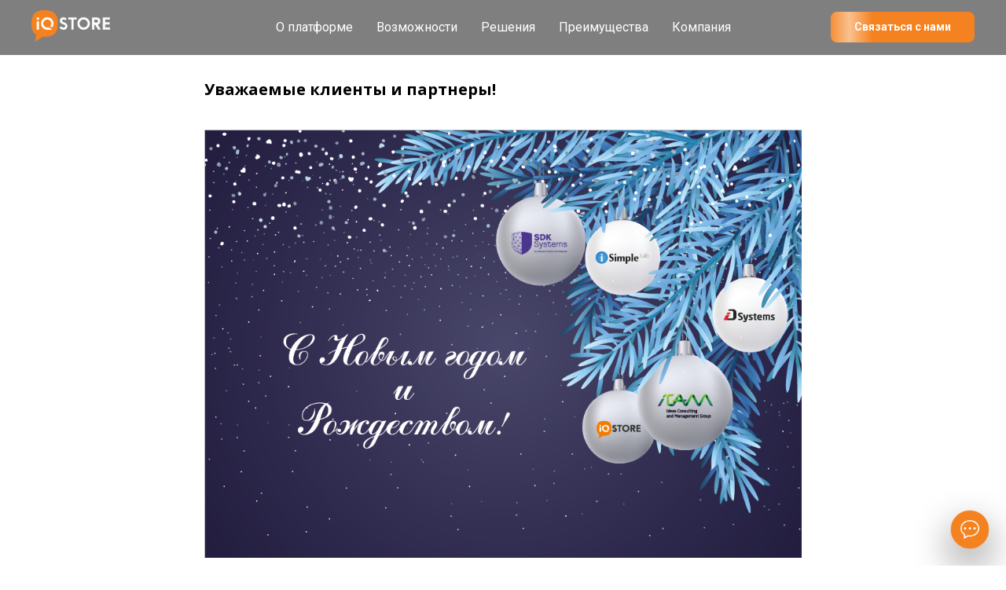

--- FILE ---
content_type: text/html; charset=utf-8
request_url: https://app.iqstore.ru/widget/
body_size: 266
content:
<!doctype html><html><head><base href="/"><title>IQChannels Widget</title><meta charset="UTF-8"><meta name="viewport" content="width=device-width,initial-scale=1"></head><body><div id="app"></div><script defer="defer" src="/widget/app.min.js"></script></body></html>

--- FILE ---
content_type: text/html; charset=utf-8
request_url: https://app.iqstore.ru/widget/
body_size: 266
content:
<!doctype html><html><head><base href="/"><title>IQChannels Widget</title><meta charset="UTF-8"><meta name="viewport" content="width=device-width,initial-scale=1"></head><body><div id="app"></div><script defer="defer" src="/widget/app.min.js"></script></body></html>

--- FILE ---
content_type: text/css
request_url: https://iqstore.ru/custom.css?t=1765537984
body_size: 298
content:
    @media screen and (min-width: 980px) {
        #iqchannels-widget-iframe{
            border-radius: 10px !important;
            border: 0px !important;
        }
        #iqchannels-widget {
            top: 80px !important;
            right: 10px !important;
            bottom: 20px !important;
            height: auto !important;
            border-radius: 10px !important;
            border: 0px !important;
            box-shadow: 0 20px 40px 10px rgba(0,0,0,.25) !important;
            
        }
    }
    #iqchannels-widget-container{
        z-index: 100000 !important;
    }
    #iqchannels-widget-icon{
        z-index: 99990 !important;
        box-shadow: 0 20px 40px 10px rgba(0,0,0,.25) !important;
        animation: pulse 1.8s infinite; !important;
    }
   
    @keyframes pulse {
        0% {
            transform: scale(1);
        }
        50% {
            transform: scale(1.4);
        }
        100% {
            transform: scale(1);
        }
    }

--- FILE ---
content_type: text/css; charset=utf-8
request_url: https://app.iqstore.ru/public/api/v1/widget/styles.css?channel=iqstore-site-channel
body_size: 685
content:
.choice_button {
    border: 1px solid #f58220 !important;
    color: #f58220 !important;
    background-color: transparent !important;
    box-shadow: 0 1px 2px -1px rgba(0,0,0,.06),0 2px 3px -1px rgba(0,0,0,.1),inset 0 0 0 1px #f58220 !important;
}

.search-icon {
    display: none !important;
}
.search-input {
    display: none !important;
}
.choice_button:hover{
    color: #ffffff !important;
    background-color: #f58220 !important;
}

.header {
    background-color: #000000 !important;
    color: #ffffff !important;
    min-height: 60px !important;
    font-size: 20px !important;
}

a.close, a.close:active, a.close:visited, a.close:focus{
    color: #ffffff !important;
}

--- FILE ---
content_type: text/javascript; charset=utf-8
request_url: https://app.iqstore.ru/widget/app.min.js
body_size: 581469
content:
/*! For license information please see app.min.js.LICENSE.txt */
(()=>{var e,t,n,r,i={3422:(e,t,n)=>{"use strict";function r(e){var t=new Date;if(t.getFullYear()!==e.getFullYear()||t.getMonth()!==e.getMonth())return s(e);switch(t.getDate()-e.getDate()){case 0:return"Сегодня";case 1:return"Вчера";default:return s(e)}}function i(e){var t=new Date;if(t.getFullYear()!==e.getFullYear()||t.getMonth()!==e.getMonth())return o(e);switch(t.getDate()-e.getDate()){case 0:return"Сегодня, "+a(e);case 1:return"Вчера, "+a(e);default:return o(e)}}function o(e){return s(e)+", "+a(e)}function a(e){return e.getHours()+":"+(e.getMinutes()<10?"0".concat(e.getMinutes()):e.getMinutes())}function s(e){var t=e.getDate(),n=e.getMonth(),r=e.getFullYear(),i="".concat(t);switch(n){case 0:i+=" января";break;case 1:i+=" февраля";break;case 2:i+=" марта";break;case 3:i+=" апреля";break;case 4:i+=" мая";break;case 5:i+=" июня";break;case 6:i+=" июля";break;case 7:i+=" августа";break;case 8:i+=" сентября";break;case 9:i+=" октября";break;case 10:i+=" ноября";break;case 11:i+=" декабря"}return(new Date).getFullYear()!==r&&(i+=" ".concat(r)),i}function l(e){for(var t=parseFloat(e),n=0;t>1e3;)n++,t/=1024;switch(t=Math.floor(t),n){case 0:return"".concat(t," байт");case 1:return"".concat(t," кб");case 2:return"".concat(t," мб");case 3:return"".concat(t," гб");case 4:return"".concat(t," тб");case 5:return"".concat(t," пб");default:return"???"}}function c(e){return e.length>40?e.slice(0,35)+"..."+e.slice(-5):e}n.d(t,{$i:()=>i,OZ:()=>r,Xe:()=>l,kJ:()=>c})},7723:(e,t,n)=>{"use strict";n.d(t,{Bu:()=>d,FW:()=>s,YT:()=>a,dc:()=>l,in:()=>u});var r=/\b[A-Za-z0-9._%+-]+@[A-Za-z0-9.-]+\.[A-Z|a-z]{2,7}\b/gim,i=/(^|\s)(\+7|8|7)?[\s\-]?\(?\d{3}\)?[\s\-]?\d{3}[\s\-]?\d{2}[\s\-]?\d{2}(?=\s|$)/gim,o=/(((http|ftp|http[s\u017F]):\/{2})+(([\x2D0-9_a-z\u017F\u212A]+\.)+(aero|a[s\u017F]ia|biz|cat|com|coop|edu|gov|info|int|job[s\u017F]|mil|mobi|mu[s\u017F]eum|name|net|org|pro|tel|travel|ac|ad|ae|af|ag|ai|al|am|an|ao|aq|ar|a[s\u017F]|at|au|aw|ax|az|ba|bb|bd|be|bf|bg|bh|bi|bj|bm|bn|bo|br|b[s\u017F]|bt|bv|bw|by|bz|ca|cc|cd|cf|cg|ch|ci|c[k\u212A]|cl|cm|cn|co|cr|cu|cv|cx|cy|cz|de|dj|d[k\u212A]|dm|do|dz|ec|ee|eg|er|e[s\u017F]|et|eu|fi|fj|f[k\u212A]|fm|fo|fr|ga|gb|gd|ge|gf|gg|gh|gi|gl|gm|gn|gp|gq|gr|g[s\u017F]|gt|gu|gw|gy|h[k\u212A]|hm|hn|hr|ht|hu|id|ie|il|im|in|io|iq|ir|i[s\u017F]|it|je|jm|jo|jp|[k\u212A]e|[k\u212A]g|[k\u212A]h|[k\u212A]i|[k\u212A]m|[k\u212A]n|[k\u212A]p|[k\u212A]r|[k\u212A]w|[k\u212A]y|[k\u212A]z|la|lb|lc|li|l[k\u212A]|lr|l[s\u017F]|lt|lu|lv|ly|ma|mc|md|me|mg|mh|m[k\u212A]|ml|mn|mo|mp|mr|m[s\u017F]|mt|mu|mv|mw|mx|my|mz|na|nc|ne|nf|ng|ni|nl|no|np|nr|nu|nz|nom|pa|pe|pf|pg|ph|p[k\u212A]|pl|pm|pn|pr|p[s\u017F]|pt|pw|py|qa|re|ra|r[s\u017F]|ru|rw|[s\u017F]a|[s\u017F]b|[s\u017F]c|[s\u017F]d|[s\u017F]e|[s\u017F]g|[s\u017F]h|[s\u017F]i|[s\u017F]j|[s\u017F][k\u212A]|[s\u017F]l|[s\u017F]m|[s\u017F]n|[s\u017F]o|[s\u017F]r|[s\u017F]t|[s\u017F]u|[s\u017F]v|[s\u017F]y|[s\u017F]z|tc|td|tf|tg|th|tj|t[k\u212A]|tl|tm|tn|to|tp|tr|tt|tv|tw|tz|ua|ug|u[k\u212A]|u[s\u017F]|uy|uz|va|vc|ve|vg|vi|vn|vu|wf|w[s\u017F]|ye|yt|yu|za|zm|zw|arpa)(:[0-9]+)?((\/([#%\+\x2D-9@-Z_a-z~\u017F\u212A]+))?(\?[%&\+\x2D\/-9;=@-\[\]_a-z\u017F\u212A]+)?)?))\b/gim,a="URL",s="PHONE",l="EMAIL";function c(e){return"window.parent.postMessage({type:'iqchannels-widget-link',data:JSON.stringify({linkType:'".concat(arguments.length>1&&void 0!==arguments[1]?arguments[1]:a,"',value:'").concat(e,"'})}, '*');")}function u(e){var t=arguments.length>1&&void 0!==arguments[1]?arguments[1]:a;window.parent.postMessage({type:"iqchannels-widget-link",data:JSON.stringify({linkType:t,value:e})},"*")}function d(e){var t=e;return t=(t=(t=(t=(t=(t=t.replace(r,(function(e){return"[[[EMAIL_".concat(e,"]]]")}))).replace(i,(function(e,t){return"".concat(t,"[[[PHONE_").concat(e.trim(),"]]]")}))).replace(o,(function(e){var t=e.startsWith("http")?e:"http://".concat(e);return"[[[URL_".concat(t,"|").concat(e,"]]]")}))).replace(/\[\[\[EMAIL_(.*?)]]]/g,(function(e,t){return'<a class="iqchannels-chat-link" onclick="'.concat(c(t,l),'return false;">').concat(t,"</a>")}))).replace(/\[\[\[PHONE_(.*?)]]]/g,(function(e,t){return'<a class="iqchannels-chat-link" onclick="'.concat(c(t,s),'return false;">').concat(t,"</a>")}))).replace(/\[\[\[URL_(.*?)\|(.*?)]]]/g,(function(e,t,n){return'<a class="iqchannels-chat-link" onclick="'.concat(c(t),'return false;">').concat(n,"</a>")}))}},2878:(e,t,n)=>{"use strict";var r=n(3068),i=n.n(r),o=n(5072),a=n.n(o),s=n(7825),l=n.n(s),c=n(7659),u=n.n(c),d=n(5056),f=n.n(d),h=n(540),p=n.n(h),g=n(1113),m=n.n(g),v=n(1064),y={};y.styleTagTransform=m(),y.setAttributes=f(),y.insert=u().bind(null,"head"),y.domAPI=l(),y.insertStyleElement=p();a()(v.A,y);v.A&&v.A.locals&&v.A.locals;var b=n(1690),w={};w.styleTagTransform=m(),w.setAttributes=f(),w.insert=u().bind(null,"head"),w.domAPI=l(),w.insertStyleElement=p();a()(b.A,w);b.A&&b.A.locals&&b.A.locals;var x,k=n(3422),C=n(7723);function S(e){return S="function"==typeof Symbol&&"symbol"==typeof Symbol.iterator?function(e){return typeof e}:function(e){return e&&"function"==typeof Symbol&&e.constructor===Symbol&&e!==Symbol.prototype?"symbol":typeof e},S(e)}function T(){T=function(){return t};var e,t={},n=Object.prototype,r=n.hasOwnProperty,i=Object.defineProperty||function(e,t,n){e[t]=n.value},o="function"==typeof Symbol?Symbol:{},a=o.iterator||"@@iterator",s=o.asyncIterator||"@@asyncIterator",l=o.toStringTag||"@@toStringTag";function c(e,t,n){return Object.defineProperty(e,t,{value:n,enumerable:!0,configurable:!0,writable:!0}),e[t]}try{c({},"")}catch(e){c=function(e,t,n){return e[t]=n}}function u(e,t,n,r){var o=t&&t.prototype instanceof v?t:v,a=Object.create(o.prototype),s=new R(r||[]);return i(a,"_invoke",{value:I(e,n,s)}),a}function d(e,t,n){try{return{type:"normal",arg:e.call(t,n)}}catch(e){return{type:"throw",arg:e}}}t.wrap=u;var f="suspendedStart",h="suspendedYield",p="executing",g="completed",m={};function v(){}function y(){}function b(){}var w={};c(w,a,(function(){return this}));var x=Object.getPrototypeOf,k=x&&x(x(L([])));k&&k!==n&&r.call(k,a)&&(w=k);var C=b.prototype=v.prototype=Object.create(w);function _(e){["next","throw","return"].forEach((function(t){c(e,t,(function(e){return this._invoke(t,e)}))}))}function A(e,t){function n(i,o,a,s){var l=d(e[i],e,o);if("throw"!==l.type){var c=l.arg,u=c.value;return u&&"object"==S(u)&&r.call(u,"__await")?t.resolve(u.__await).then((function(e){n("next",e,a,s)}),(function(e){n("throw",e,a,s)})):t.resolve(u).then((function(e){c.value=e,a(c)}),(function(e){return n("throw",e,a,s)}))}s(l.arg)}var o;i(this,"_invoke",{value:function(e,r){function i(){return new t((function(t,i){n(e,r,t,i)}))}return o=o?o.then(i,i):i()}})}function I(t,n,r){var i=f;return function(o,a){if(i===p)throw Error("Generator is already running");if(i===g){if("throw"===o)throw a;return{value:e,done:!0}}for(r.method=o,r.arg=a;;){var s=r.delegate;if(s){var l=M(s,r);if(l){if(l===m)continue;return l}}if("next"===r.method)r.sent=r._sent=r.arg;else if("throw"===r.method){if(i===f)throw i=g,r.arg;r.dispatchException(r.arg)}else"return"===r.method&&r.abrupt("return",r.arg);i=p;var c=d(t,n,r);if("normal"===c.type){if(i=r.done?g:h,c.arg===m)continue;return{value:c.arg,done:r.done}}"throw"===c.type&&(i=g,r.method="throw",r.arg=c.arg)}}}function M(t,n){var r=n.method,i=t.iterator[r];if(i===e)return n.delegate=null,"throw"===r&&t.iterator.return&&(n.method="return",n.arg=e,M(t,n),"throw"===n.method)||"return"!==r&&(n.method="throw",n.arg=new TypeError("The iterator does not provide a '"+r+"' method")),m;var o=d(i,t.iterator,n.arg);if("throw"===o.type)return n.method="throw",n.arg=o.arg,n.delegate=null,m;var a=o.arg;return a?a.done?(n[t.resultName]=a.value,n.next=t.nextLoc,"return"!==n.method&&(n.method="next",n.arg=e),n.delegate=null,m):a:(n.method="throw",n.arg=new TypeError("iterator result is not an object"),n.delegate=null,m)}function E(e){var t={tryLoc:e[0]};1 in e&&(t.catchLoc=e[1]),2 in e&&(t.finallyLoc=e[2],t.afterLoc=e[3]),this.tryEntries.push(t)}function O(e){var t=e.completion||{};t.type="normal",delete t.arg,e.completion=t}function R(e){this.tryEntries=[{tryLoc:"root"}],e.forEach(E,this),this.reset(!0)}function L(t){if(t||""===t){var n=t[a];if(n)return n.call(t);if("function"==typeof t.next)return t;if(!isNaN(t.length)){var i=-1,o=function n(){for(;++i<t.length;)if(r.call(t,i))return n.value=t[i],n.done=!1,n;return n.value=e,n.done=!0,n};return o.next=o}}throw new TypeError(S(t)+" is not iterable")}return y.prototype=b,i(C,"constructor",{value:b,configurable:!0}),i(b,"constructor",{value:y,configurable:!0}),y.displayName=c(b,l,"GeneratorFunction"),t.isGeneratorFunction=function(e){var t="function"==typeof e&&e.constructor;return!!t&&(t===y||"GeneratorFunction"===(t.displayName||t.name))},t.mark=function(e){return Object.setPrototypeOf?Object.setPrototypeOf(e,b):(e.__proto__=b,c(e,l,"GeneratorFunction")),e.prototype=Object.create(C),e},t.awrap=function(e){return{__await:e}},_(A.prototype),c(A.prototype,s,(function(){return this})),t.AsyncIterator=A,t.async=function(e,n,r,i,o){void 0===o&&(o=Promise);var a=new A(u(e,n,r,i),o);return t.isGeneratorFunction(n)?a:a.next().then((function(e){return e.done?e.value:a.next()}))},_(C),c(C,l,"Generator"),c(C,a,(function(){return this})),c(C,"toString",(function(){return"[object Generator]"})),t.keys=function(e){var t=Object(e),n=[];for(var r in t)n.push(r);return n.reverse(),function e(){for(;n.length;){var r=n.pop();if(r in t)return e.value=r,e.done=!1,e}return e.done=!0,e}},t.values=L,R.prototype={constructor:R,reset:function(t){if(this.prev=0,this.next=0,this.sent=this._sent=e,this.done=!1,this.delegate=null,this.method="next",this.arg=e,this.tryEntries.forEach(O),!t)for(var n in this)"t"===n.charAt(0)&&r.call(this,n)&&!isNaN(+n.slice(1))&&(this[n]=e)},stop:function(){this.done=!0;var e=this.tryEntries[0].completion;if("throw"===e.type)throw e.arg;return this.rval},dispatchException:function(t){if(this.done)throw t;var n=this;function i(r,i){return s.type="throw",s.arg=t,n.next=r,i&&(n.method="next",n.arg=e),!!i}for(var o=this.tryEntries.length-1;o>=0;--o){var a=this.tryEntries[o],s=a.completion;if("root"===a.tryLoc)return i("end");if(a.tryLoc<=this.prev){var l=r.call(a,"catchLoc"),c=r.call(a,"finallyLoc");if(l&&c){if(this.prev<a.catchLoc)return i(a.catchLoc,!0);if(this.prev<a.finallyLoc)return i(a.finallyLoc)}else if(l){if(this.prev<a.catchLoc)return i(a.catchLoc,!0)}else{if(!c)throw Error("try statement without catch or finally");if(this.prev<a.finallyLoc)return i(a.finallyLoc)}}}},abrupt:function(e,t){for(var n=this.tryEntries.length-1;n>=0;--n){var i=this.tryEntries[n];if(i.tryLoc<=this.prev&&r.call(i,"finallyLoc")&&this.prev<i.finallyLoc){var o=i;break}}o&&("break"===e||"continue"===e)&&o.tryLoc<=t&&t<=o.finallyLoc&&(o=null);var a=o?o.completion:{};return a.type=e,a.arg=t,o?(this.method="next",this.next=o.finallyLoc,m):this.complete(a)},complete:function(e,t){if("throw"===e.type)throw e.arg;return"break"===e.type||"continue"===e.type?this.next=e.arg:"return"===e.type?(this.rval=this.arg=e.arg,this.method="return",this.next="end"):"normal"===e.type&&t&&(this.next=t),m},finish:function(e){for(var t=this.tryEntries.length-1;t>=0;--t){var n=this.tryEntries[t];if(n.finallyLoc===e)return this.complete(n.completion,n.afterLoc),O(n),m}},catch:function(e){for(var t=this.tryEntries.length-1;t>=0;--t){var n=this.tryEntries[t];if(n.tryLoc===e){var r=n.completion;if("throw"===r.type){var i=r.arg;O(n)}return i}}throw Error("illegal catch attempt")},delegateYield:function(t,n,r){return this.delegate={iterator:L(t),resultName:n,nextLoc:r},"next"===this.method&&(this.arg=e),m}},t}function _(e,t,n,r,i,o,a){try{var s=e[o](a),l=s.value}catch(e){return void n(e)}s.done?t(l):Promise.resolve(l).then(r,i)}function A(e,t){var n=Object.keys(e);if(Object.getOwnPropertySymbols){var r=Object.getOwnPropertySymbols(e);t&&(r=r.filter((function(t){return Object.getOwnPropertyDescriptor(e,t).enumerable}))),n.push.apply(n,r)}return n}function I(e,t){for(var n=0;n<t.length;n++){var r=t[n];r.enumerable=r.enumerable||!1,r.configurable=!0,"value"in r&&(r.writable=!0),Object.defineProperty(e,N(r.key),r)}}function M(e,t,n){return t=O(t),function(e,t){if(t&&("object"==S(t)||"function"==typeof t))return t;if(void 0!==t)throw new TypeError("Derived constructors may only return object or undefined");return function(e){if(void 0===e)throw new ReferenceError("this hasn't been initialised - super() hasn't been called");return e}(e)}(e,E()?Reflect.construct(t,n||[],O(e).constructor):t.apply(e,n))}function E(){try{var e=!Boolean.prototype.valueOf.call(Reflect.construct(Boolean,[],(function(){})))}catch(e){}return(E=function(){return!!e})()}function O(e){return O=Object.setPrototypeOf?Object.getPrototypeOf.bind():function(e){return e.__proto__||Object.getPrototypeOf(e)},O(e)}function R(e,t){return R=Object.setPrototypeOf?Object.setPrototypeOf.bind():function(e,t){return e.__proto__=t,e},R(e,t)}function L(e,t,n){return(t=N(t))in e?Object.defineProperty(e,t,{value:n,enumerable:!0,configurable:!0,writable:!0}):e[t]=n,e}function N(e){var t=function(e,t){if("object"!=S(e)||!e)return e;var n=e[Symbol.toPrimitive];if(void 0!==n){var r=n.call(e,t||"default");if("object"!=S(r))return r;throw new TypeError("@@toPrimitive must return a primitive value.")}return("string"===t?String:Number)(e)}(e,"string");return"symbol"==S(t)?t:t+""}var F,P=(F=document.getElementsByTagName("script"))[F.length-1].src.split("?")[0].split("/").slice(0,-1).join("/")+"/",j=(x=function(){var e=document.getElementsByTagName("script"),t=e[e.length-1].src.split("?")[0];return new URL(t).origin}(),function(e,t){var n=parseInt(e)+parseInt(t);return"".concat(n,"px")}),D=!0;function q(e){var t=void 0!==(null==e?void 0:e.show)?e.show:D,n={};return void 0!==(null==e?void 0:e.color)&&(n.color=e.color),void 0!==(null==e?void 0:e.backgroundColor)&&(n.backgroundColor=e.backgroundColor),void 0!==(null==e?void 0:e.style)&&(n=function(e,t){if(null===e)throw new TypeError("Cannot convert undefined or null to object");var n=Object(e);for(var r in t)Object.prototype.hasOwnProperty.call(t,r)&&(n[r]=t[r]);return n}(n,e.style)),{show:t,style:n}}var z={onLinkClick:function(e,t){if(t)switch(e){case C.YT:window.open(t,"_blank");break;case C.dc:window.location.href="mailto:".concat(t);break;case C.FW:window.location.href="tel:".concat(t)}}},U=function(e){function t(e){var n,r=e.url,i=void 0===r?null:r,o=e.channel,a=void 0===o?"support":o,s=e.credentials,l=e.mode,c=void 0===l?"web":l,u=e.project,d=e.width,f=void 0===d?425:d,h=e.padBody,p=void 0===h||h,g=e.requireName,m=void 0===g||g,v=e.iconOptions,y=void 0===v?{}:v,b=e.DOMIdentifier,w=e.chats,x=void 0===w?[]:w,C=e.metadata,S=void 0===C?null:C,I=e.imgModalOptions,E=void 0===I?{enabled:!0,state:"web"}:I,O=e.handlers,R=void 0===O?z:O,N=e.prefilledFiles,F=void 0===N?[]:N;!function(e,t){if(!(e instanceof t))throw new TypeError("Cannot call a class as a function")}(this,t),L(n=M(this,t),"prepareMetadata",(function(e){n.metadata=JSON.parse(e||"{}"),n.metadata.version&&(n.metadata.Version=n.metadata.version),n.metadata.manufacturer&&(n.metadata.Manufacturer=n.metadata.manufacturer),n.metadata.model&&(n.metadata.Model=n.metadata.model),delete n.metadata.version,delete n.metadata.manufacturer,delete n.metadata.model,n.metadata.Fields=function(e){for(var t=1;t<arguments.length;t++){var n=null!=arguments[t]?arguments[t]:{};t%2?A(Object(n),!0).forEach((function(t){L(e,t,n[t])})):Object.getOwnPropertyDescriptors?Object.defineProperties(e,Object.getOwnPropertyDescriptors(n)):A(Object(n)).forEach((function(t){Object.defineProperty(e,t,Object.getOwnPropertyDescriptor(n,t))}))}return e}({},n.metadata),delete n.metadata.Fields.Version,delete n.metadata.Fields.OS,delete n.metadata.Fields.Model,delete n.metadata.Fields.Manufacturer,Object.keys(n.metadata.Fields).length||delete n.metadata.Fields,Object.keys(n.metadata).length||(n.metadata=null)})),L(n,"initIcon",(function(){n.icon=document.createElement("a"),n.icon.href="#",n.icon.id="iqchannels-widget-icon";var e=document.createElementNS("http://www.w3.org/2000/svg","svg");e.setAttribute("version","1.1"),e.setAttribute("xmlns","http://www.w3.org/2000/svg"),e.setAttribute("xmlns:xlink","http://www.w3.org/1999/xlink"),e.setAttribute("x","0px"),e.setAttribute("y","0px"),e.setAttribute("viewBox","0 0 1000 1000"),e.setAttribute("enable-background","new 0 0 1000 1000"),e.setAttribute("xml:space","preserve");var t=document.createElementNS("http://www.w3.org/2000/svg","g"),r=document.createElementNS("http://www.w3.org/2000/svg","path");r.setAttribute("d","M500,867.5c-31.3,0-61.9-2.8-91.6-7.8L193.8,990V773.1C81.8,694.6,10,574.1,10,438.7C10,202,229.4,10,500,10c270.6,0,490,192,490,428.7C990,675.5,770.6,867.5,500,867.5z M500,71.2c-236.8,0-428.8,164.5-428.8,367.5c0,124.5,72.4,234.4,183,300.9l-1.9,142.1L396.5,795c33.2,7.1,67.8,11.2,103.5,11.2c236.8,0,428.8-164.5,428.8-367.5C928.8,235.8,736.8,71.2,500,71.2z M745,500c-33.8,0-61.3-27.4-61.3-61.3c0-33.8,27.4-61.2,61.3-61.2c33.8,0,61.3,27.4,61.3,61.2C806.3,472.6,778.8,500,745,500z M500,500c-33.8,0-61.3-27.4-61.3-61.3c0-33.8,27.4-61.2,61.3-61.2s61.3,27.4,61.3,61.2C561.3,472.6,533.8,500,500,500z M255,500c-33.8,0-61.3-27.4-61.3-61.3c0-33.8,27.4-61.2,61.3-61.2c33.8,0,61.3,27.4,61.3,61.2C316.3,472.6,288.8,500,255,500z"),t.appendChild(r),e.appendChild(t),n.icon.appendChild(e),n.icon.style.display="none"})),L(n,"displayIcon",(function(){var e=q(n.iconOptions);for(var t in n.icon.style.display=e.show?"block":"none",e.style)e.style.hasOwnProperty(t)&&(n.icon.style[t]=e.style[t])})),L(n,"checkPageIsReady",(function(){switch(document.readyState){case"loading":case"interactive":setTimeout((function(){n.checkPageIsReady()}),100);break;case"complete":n.available?n.onDOMloaded():n.appendWidgetsContainer()}})),L(n,"appendWidgetsContainer",(function(){document.body.appendChild(n.icon),(document.getElementById(n.DOMIdentifier)||document.body).appendChild(n.frameContainer),n.icon.addEventListener("click",(function(e){e.preventDefault(),n.toggle()}))})),L(n,"onDOMloaded",(function(){n.appendWidgetsContainer(),window.addEventListener("message",n.onFrameMessage);var e=document.getElementById("iqchannels-widget-iframe");n.frameWindow=e.contentWindow||e.contentDocument.defaultView,e.addEventListener("load",(function(){var e,t=$("init",{channel:n.channel,credentials:n.credentials,mode:n.mode,project:n.project,requireName:n.requireName,metadata:n.metadata,pushToken:n.pushToken,imgModalOptions:n.imgModalOptions,chats:n.chats,isMultipleChats:n.isMultipleChats});null===(e=n.frameWindow)||void 0===e||e.postMessage(JSON.stringify(t),"*")}))})),L(n,"handleError",(function(){var e=document.getElementById("iqchannels-widget"),t=document.createElement("div");t.classList.add("iqchannels-error-message");var n=document.createElement("span");n.textContent="😢",n.classList.add("iqchannels-error-message_ico");var r=document.createElement("span");r.classList.add("iqchannels-error-message_title"),r.textContent="Чат временно не доступен";var i=document.createElement("span");i.classList.add("iqchannels-error-message_text"),i.textContent="Мы уже все исправляем. Обновите страницу или попробуйте позже.",t.appendChild(n),t.appendChild(r),t.appendChild(i),e.appendChild(t)})),L(n,"open",(function(e){var t;if(!n.opened){if(n.opened=!0,n.padBody){var r=document.body,i=window.getComputedStyle(r).paddingRight;r.style.paddingRight=j(i,n.width)}var o=window.getComputedStyle(n.icon).right;n.icon.style.right=j(o,n.width);var a=$("open");null===(t=n.frameWindow)||void 0===t||t.postMessage(JSON.stringify(a),"*"),n.frameContainer.style.display="block",setTimeout((function(){var e;return null===(e=n.frameWindow)||void 0===e?void 0:e.focus()}),200),n.emit("open"),e&&n.appendText(e)}})),L(n,"checkUrlAvailability",function(){var e,t=(e=T().mark((function e(t){return T().wrap((function(e){for(;;)switch(e.prev=e.next){case 0:return e.next=2,fetch(t);case 2:return e.abrupt("return",e.sent.ok);case 3:case"end":return e.stop()}}),e)})),function(){var t=this,n=arguments;return new Promise((function(r,i){var o=e.apply(t,n);function a(e){_(o,r,i,a,s,"next",e)}function s(e){_(o,r,i,a,s,"throw",e)}a(void 0)}))});return function(e){return t.apply(this,arguments)}}()),L(n,"appendText",(function(e){var t,r=$("append_text",{text:e});null===(t=n.frameWindow)||void 0===t||t.postMessage(JSON.stringify(r),"*")})),L(n,"uploadFiles",(function(){var e,t=$("append_file");null===(e=n.frameWindow)||void 0===e||e.postMessage(JSON.stringify(t),"*")})),L(n,"close",(function(){var e;if(n.opened){n.opened=!1;var t=$("close");if(null===(e=n.frameWindow)||void 0===e||e.postMessage(JSON.stringify(t),"*"),n.frameContainer.style.display="none",n.padBody){var r=document.body,i=window.getComputedStyle(r).paddingRight;r.style.paddingRight=j(i,-n.width)}var o=window.getComputedStyle(n.icon).right;n.icon.style.right=j(o,-n.width),n.emit("close")}})),L(n,"destroy",(function(){n.close(),n.frameContainer&&n.frameContainer.parentNode&&n.frameContainer.parentNode.removeChild(n.frameContainer),n.icon&&n.icon.parentNode&&n.icon.parentNode.removeChild(n.icon)})),L(n,"sendPrefilledMessage",(function(){var e=document.getElementById("prefill_message");n.opened||(n.open(e.value),n.prefilledFiles.length>0&&n.uploadFiles(n.prefilledFiles))})),L(n,"onFrameMessage",(function(e){if("message"===e.type){var t=e.data,r=t.type,i=t.data;switch(r){case"iqchannels-widget-close":n.close();break;case"iqchannels-widget-message":n.emit("message");break;case"iqchannels-widget-file":n.emit("file-clicked",i);break;case"iqchannels-widget-unread":n.emit("unread",i);break;case"iqchannels-widget-longtap":n.emit("longtap",JSON.parse(i));break;case"iqchannels-widget-rating":n.emit("rating",i);break;case"iqchannels-error":if(!JSON.parse(i))break;n.emit("error",JSON.parse(i));break;case"iqchannels-image":if(!JSON.parse(i))break;n.showImgModal(JSON.parse(i));break;case"iqchannels-ready":n.displayIcon(),n.emit("ready");break;case"iqchannels-widget-link":var o=JSON.parse(i),a=o.linkType,s=o.value;n.handlers.onLinkClick(a,s);break;case"iqchannels-channel-changed":n.emit("channel-changed",JSON.parse(i))}}})),L(n,"toggle",(function(){n.opened?n.close():n.open()})),L(n,"logout",(function(){var e,t=$("logout");null===(e=n.frameWindow)||void 0===e||e.postMessage(JSON.stringify(t),"*")})),L(n,"refreshClient",(function(){var e,t=$("refresh_client");null===(e=n.frameWindow)||void 0===e||e.postMessage(JSON.stringify(t),"*")})),L(n,"mockEvent",(function(){var e,t=document.getElementById("iqchannels-app-iframe"),n=null!==(e=document.getElementById("event-message").value)&&void 0!==e?e:"";if(""!==n){var r;try{r=JSON.parse(n)}catch(e){return void console.error("Invalid JSON in message input")}t.contentWindow.postMessage(r,"*")}})),L(n,"setIPhonePushToken",(function(e){var t,r={type:"apns",token:e},i=$("push_token",r);n.frameWindow?null===(t=n.frameWindow)||void 0===t||t.postMessage(JSON.stringify(i),"*"):n.pushToken=r})),L(n,"setAndroidPushToken",(function(e){var t,r={type:"fcm",token:e},i=$("push_token",r);n.frameWindow?null===(t=n.frameWindow)||void 0===t||t.postMessage(JSON.stringify(i),"*"):n.pushToken=r})),L(n,"replyMessage",(function(e){var t,r=$("reply-message",e);null===(t=n.frameWindow)||void 0===t||t.postMessage(JSON.stringify(r),"*")})),L(n,"scrollToMessage",(function(e){var t,r=$("scroll-to-message",e);null===(t=n.frameWindow)||void 0===t||t.postMessage(JSON.stringify(r),"*")})),L(n,"sendRatingData",(function(e){var t,r=$("get-rating",e);null===(t=n.frameWindow)||void 0===t||t.postMessage(JSON.stringify(r),"*")})),L(n,"showImgModal",(function(e){var t=document.createElement("div");t.className="iqchannels-modal";var r=document.createElement("div");r.className="iqchannels-modal_img_header";var i=document.createElementNS("http://www.w3.org/2000/svg","svg");i.setAttribute("height","1em"),i.setAttribute("viewBox","0 0 448 512"),i.innerHTML='<path d="M9.4 233.4c-12.5 12.5-12.5 32.8 0 45.3l160 160c12.5 12.5 32.8 12.5 45.3 0s12.5-32.8 0-45.3L109.2 288 416 288c17.7 0 32-14.3 32-32s-14.3-32-32-32l-306.7 0L214.6 118.6c12.5-12.5 12.5-32.8 0-45.3s-32.8-12.5-45.3 0l-160 160z"/>',i.addEventListener("click",(function(){document.body.removeChild(t)}));var o=document.createElement("div");o.className="iqchannels-modal_img_header-icon",o.appendChild(i),r.appendChild(o);var a=document.createElement("div");a.className="iqchannels-modal_img_header-title";var s=document.createElement("span");s.textContent="user"===e.Author?e.User.DisplayName:e.Client.Name;var l=document.createElement("span");l.className="iqchannels-modal_img_header-title_date",l.textContent=(0,k.$i)(new Date(e.CreatedAt)),a.appendChild(s),a.appendChild(l),r.appendChild(a);var c=document.createElement("a"),u=function(e,t){if(!e)return"";if(e.startsWith("http://")||e.startsWith("https://"))return e;try{var n=new URL(t),r=n.pathname.split("/").filter(Boolean);r.length>0&&"widget"===r[r.length-1]&&(r.pop(),n.pathname=r.length>0?"/"+r.join("/"):"/");var i=n.origin+n.pathname,o=i.endsWith("/")?i.slice(0,-1):i,a=e.startsWith("/")?e.substring(1):e,s="".concat(o,"/").concat(a);return console.log("Full URL:",s),s}catch(t){return console.error("Error parsing host URL:",t),e}}(e.File.ThumbnailURL,n.url);c.addEventListener("click",(function(){var e,t;e=u,(t=document.createElement("a")).style.display="none",t.href=e,t.target="blank",t.download="iQChannels_file",document.body.appendChild(t),t.click(),t.remove()}));var d=document.createElementNS("http://www.w3.org/2000/svg","svg");d.setAttribute("height","1em"),d.setAttribute("viewBox","0 0 512 512"),d.innerHTML='<path d="M288 32c0-17.7-14.3-32-32-32s-32 14.3-32 32V274.7l-73.4-73.4c-12.5-12.5-32.8-12.5-45.3 0s-12.5 32.8 0 45.3l128 128c12.5 12.5 32.8 12.5 45.3 0l128-128c12.5-12.5 12.5-32.8 0-45.3s-32.8-12.5-45.3 0L288 274.7V32zM64 352c-35.3 0-64 28.7-64 64v32c0 35.3 28.7 64 64 64H448c35.3 0 64-28.7 64-64V416c0-35.3-28.7-64-64-64H346.5l-45.3 45.3c-25 25-65.5 25-90.5 0L165.5 352H64zm368 56a24 24 0 1 1 0 48 24 24 0 1 1 0-48z"/>';var f=document.createElement("div");f.className="iqchannels-modal_img_header-icon",f.appendChild(d),c.appendChild(f),r.appendChild(c);var h,p=document.createElement("div");p.className="iqchannels-modal_img",p.style.backgroundImage="url('".concat(u,"')"),e.Text&&((h=document.createElement("div")).className="iqchannels-modal_img_footer",h.textContent=e.Text),t.appendChild(r),t.appendChild(p),h&&t.appendChild(h),document.body.appendChild(t)})),n.url=i||P,n.mode="mobile"===c?c:"web",n.width="mobile"===n.mode?window.innerWidth:f,n.imgModalOptions&&(n.imgModalOptions.state=n.mode),n.channel=a,n.credentials=s||"",n.project=u||"",n.padBody=p,n.requireName=m,n.prepareMetadata(S),n.iconOptions=q(y),n.pushToken=null,n.opened=!1,n.DOMIdentifier=b||null,n.imgModalOptions=E,n.chats=x,n.prefilledFiles=F,n.isMultipleChats=n.chats.length>0,n.handlers=R,n.frameContainer=document.createElement("div"),n.frameContainer.id="iqchannels-widget-container";var D=document.createElement("div");D.id="iqchannels-widget",D.style.width="".concat(n.width,"px");var U=document.createElement("iframe");return U.id="iqchannels-widget-iframe",n.checkUrlAvailability(n.url).then((function(e){e&&(n.available=!0,U.src=n.url,D.appendChild(U),n.checkPageIsReady())})).catch((function(e){n.available=!1,n.checkPageIsReady(),n.handleError(),n.emit("error",e)})),U.allow="clipboard-read; clipboard-write",n.frameContainer.appendChild(D),n.initIcon(),n}return function(e,t){if("function"!=typeof t&&null!==t)throw new TypeError("Super expression must either be null or a function");e.prototype=Object.create(t&&t.prototype,{constructor:{value:e,writable:!0,configurable:!0}}),Object.defineProperty(e,"prototype",{writable:!1}),t&&R(e,t)}(t,e),n=t,r&&I(n.prototype,r),i&&I(n,i),Object.defineProperty(n,"prototype",{writable:!1}),n;var n,r,i}(i());function $(e,t){return{type:e,data:t}}window.IQChannelsWidget=U},4647:function(e){var t,n,r,i,o,a,s,l;e.exports=(t="__v-click-outside",n="undefined"!=typeof window,r="undefined"!=typeof navigator,i=n&&("ontouchstart"in window||r&&navigator.msMaxTouchPoints>0)?["touchstart"]:["click"],o=function(e){var t=e.event,n=e.handler;(0,e.middleware)(t)&&n(t)},a=function(e,n){var r=function(e){var t="function"==typeof e;if(!t&&"object"!=typeof e)throw new Error("v-click-outside: Binding value must be a function or an object");return{handler:t?e:e.handler,middleware:e.middleware||function(e){return e},events:e.events||i,isActive:!(!1===e.isActive),detectIframe:!(!1===e.detectIframe),capture:Boolean(e.capture)}}(n.value),a=r.handler,s=r.middleware,l=r.detectIframe,c=r.capture;if(r.isActive){if(e[t]=r.events.map((function(t){return{event:t,srcTarget:document.documentElement,handler:function(t){return function(e){var t=e.el,n=e.event,r=e.handler,i=e.middleware,a=n.path||n.composedPath&&n.composedPath();(a?a.indexOf(t)<0:!t.contains(n.target))&&o({event:n,handler:r,middleware:i})}({el:e,event:t,handler:a,middleware:s})},capture:c}})),l){var u={event:"blur",srcTarget:window,handler:function(t){return function(e){var t=e.el,n=e.event,r=e.handler,i=e.middleware;setTimeout((function(){var e=document.activeElement;e&&"IFRAME"===e.tagName&&!t.contains(e)&&o({event:n,handler:r,middleware:i})}),0)}({el:e,event:t,handler:a,middleware:s})},capture:c};e[t]=[].concat(e[t],[u])}e[t].forEach((function(n){var r=n.event,i=n.srcTarget,o=n.handler;return setTimeout((function(){e[t]&&i.addEventListener(r,o,c)}),0)}))}},s=function(e){(e[t]||[]).forEach((function(e){return e.srcTarget.removeEventListener(e.event,e.handler,e.capture)})),delete e[t]},l=n?{beforeMount:a,updated:function(e,t){var n=t.value,r=t.oldValue;JSON.stringify(n)!==JSON.stringify(r)&&(s(e),a(e,{value:n}))},unmounted:s}:{},{install:function(e){e.directive("click-outside",l)},directive:l})},1719:(e,t,n)=>{"use strict";n.d(t,{A:()=>s});var r=n(1601),i=n.n(r),o=n(6314),a=n.n(o)()(i());a.push([e.id,'/*! normalize.css v8.0.1 | MIT License | github.com/necolas/normalize.css */\n\n/* Document\n   ========================================================================== */\n\n/**\n * 1. Correct the line height in all browsers.\n * 2. Prevent adjustments of font size after orientation changes in iOS.\n */\n\nhtml {\n  line-height: 1.15; /* 1 */\n  -webkit-text-size-adjust: 100%; /* 2 */\n}\n\n/* Sections\n   ========================================================================== */\n\n/**\n * Remove the margin in all browsers.\n */\n\nbody {\n  margin: 0;\n}\n\n/**\n * Render the `main` element consistently in IE.\n */\n\nmain {\n  display: block;\n}\n\n/**\n * Correct the font size and margin on `h1` elements within `section` and\n * `article` contexts in Chrome, Firefox, and Safari.\n */\n\nh1 {\n  font-size: 2em;\n  margin: 0.67em 0;\n}\n\n/* Grouping content\n   ========================================================================== */\n\n/**\n * 1. Add the correct box sizing in Firefox.\n * 2. Show the overflow in Edge and IE.\n */\n\nhr {\n  box-sizing: content-box; /* 1 */\n  height: 0; /* 1 */\n  overflow: visible; /* 2 */\n}\n\n/**\n * 1. Correct the inheritance and scaling of font size in all browsers.\n * 2. Correct the odd `em` font sizing in all browsers.\n */\n\npre {\n  font-family: monospace, monospace; /* 1 */\n  font-size: 1em; /* 2 */\n}\n\n/* Text-level semantics\n   ========================================================================== */\n\n/**\n * Remove the gray background on active links in IE 10.\n */\n\na {\n  background-color: transparent;\n}\n\n/**\n * 1. Remove the bottom border in Chrome 57-\n * 2. Add the correct text decoration in Chrome, Edge, IE, Opera, and Safari.\n */\n\nabbr[title] {\n  border-bottom: none; /* 1 */\n  text-decoration: underline; /* 2 */\n  text-decoration: underline dotted; /* 2 */\n}\n\n/**\n * Add the correct font weight in Chrome, Edge, and Safari.\n */\n\nb,\nstrong {\n  font-weight: bolder;\n}\n\n/**\n * 1. Correct the inheritance and scaling of font size in all browsers.\n * 2. Correct the odd `em` font sizing in all browsers.\n */\n\ncode,\nkbd,\nsamp {\n  font-family: monospace, monospace; /* 1 */\n  font-size: 1em; /* 2 */\n}\n\n/**\n * Add the correct font size in all browsers.\n */\n\nsmall {\n  font-size: 80%;\n}\n\n/**\n * Prevent `sub` and `sup` elements from affecting the line height in\n * all browsers.\n */\n\nsub,\nsup {\n  font-size: 75%;\n  line-height: 0;\n  position: relative;\n  vertical-align: baseline;\n}\n\nsub {\n  bottom: -0.25em;\n}\n\nsup {\n  top: -0.5em;\n}\n\n/* Embedded content\n   ========================================================================== */\n\n/**\n * Remove the border on images inside links in IE 10.\n */\n\nimg {\n  border-style: none;\n}\n\n/* Forms\n   ========================================================================== */\n\n/**\n * 1. Change the font styles in all browsers.\n * 2. Remove the margin in Firefox and Safari.\n */\n\nbutton,\ninput,\noptgroup,\nselect,\ntextarea {\n  font-family: inherit; /* 1 */\n  font-size: 100%; /* 1 */\n  line-height: 1.15; /* 1 */\n  margin: 0; /* 2 */\n}\n\n/**\n * Show the overflow in IE.\n * 1. Show the overflow in Edge.\n */\n\nbutton,\ninput { /* 1 */\n  overflow: visible;\n}\n\n/**\n * Remove the inheritance of text transform in Edge, Firefox, and IE.\n * 1. Remove the inheritance of text transform in Firefox.\n */\n\nbutton,\nselect { /* 1 */\n  text-transform: none;\n}\n\n/**\n * Correct the inability to style clickable types in iOS and Safari.\n */\n\nbutton,\n[type="button"],\n[type="reset"],\n[type="submit"] {\n  -webkit-appearance: button;\n}\n\n/**\n * Remove the inner border and padding in Firefox.\n */\n\nbutton::-moz-focus-inner,\n[type="button"]::-moz-focus-inner,\n[type="reset"]::-moz-focus-inner,\n[type="submit"]::-moz-focus-inner {\n  border-style: none;\n  padding: 0;\n}\n\n/**\n * Restore the focus styles unset by the previous rule.\n */\n\nbutton:-moz-focusring,\n[type="button"]:-moz-focusring,\n[type="reset"]:-moz-focusring,\n[type="submit"]:-moz-focusring {\n  outline: 1px dotted ButtonText;\n}\n\n/**\n * Correct the padding in Firefox.\n */\n\nfieldset {\n  padding: 0.35em 0.75em 0.625em;\n}\n\n/**\n * 1. Correct the text wrapping in Edge and IE.\n * 2. Correct the color inheritance from `fieldset` elements in IE.\n * 3. Remove the padding so developers are not caught out when they zero out\n *    `fieldset` elements in all browsers.\n */\n\nlegend {\n  box-sizing: border-box; /* 1 */\n  color: inherit; /* 2 */\n  display: table; /* 1 */\n  max-width: 100%; /* 1 */\n  padding: 0; /* 3 */\n  white-space: normal; /* 1 */\n}\n\n/**\n * Add the correct vertical alignment in Chrome, Firefox, and Opera.\n */\n\nprogress {\n  vertical-align: baseline;\n}\n\n/**\n * Remove the default vertical scrollbar in IE 10+.\n */\n\ntextarea {\n  overflow: auto;\n}\n\n/**\n * 1. Add the correct box sizing in IE 10.\n * 2. Remove the padding in IE 10.\n */\n\n[type="checkbox"],\n[type="radio"] {\n  box-sizing: border-box; /* 1 */\n  padding: 0; /* 2 */\n}\n\n/**\n * Correct the cursor style of increment and decrement buttons in Chrome.\n */\n\n[type="number"]::-webkit-inner-spin-button,\n[type="number"]::-webkit-outer-spin-button {\n  height: auto;\n}\n\n/**\n * 1. Correct the odd appearance in Chrome and Safari.\n * 2. Correct the outline style in Safari.\n */\n\n[type="search"] {\n  -webkit-appearance: textfield; /* 1 */\n  outline-offset: -2px; /* 2 */\n}\n\n/**\n * Remove the inner padding in Chrome and Safari on macOS.\n */\n\n[type="search"]::-webkit-search-decoration {\n  -webkit-appearance: none;\n}\n\n/**\n * 1. Correct the inability to style clickable types in iOS and Safari.\n * 2. Change font properties to `inherit` in Safari.\n */\n\n::-webkit-file-upload-button {\n  -webkit-appearance: button; /* 1 */\n  font: inherit; /* 2 */\n}\n\n/* Interactive\n   ========================================================================== */\n\n/*\n * Add the correct display in Edge, IE 10+, and Firefox.\n */\n\ndetails {\n  display: block;\n}\n\n/*\n * Add the correct display in all browsers.\n */\n\nsummary {\n  display: list-item;\n}\n\n/* Misc\n   ========================================================================== */\n\n/**\n * Add the correct display in IE 10+.\n */\n\ntemplate {\n  display: none;\n}\n\n/**\n * Add the correct display in IE 10.\n */\n\n[hidden] {\n  display: none;\n}\n',""]);const s=a},6131:(e,t,n)=>{"use strict";n.d(t,{A:()=>s});var r=n(1601),i=n.n(r),o=n(6314),a=n.n(o)()(i());a.push([e.id,":root{--color-after-scroll-animation_client: rgba(69, 107, 132, 0.15);--color-after-scroll-animation_user: rgba(225, 225, 225, 0.60);overflow:hidden}body{background-color:#fcfcfc;color:#666;font-family:sans-serif}::-webkit-scrollbar{width:0}::-webkit-scrollbar-track{-webkit-border-radius:0;border-radius:0}::-webkit-scrollbar-thumb{-webkit-border-radius:0;border-radius:0;background:rgba(47,64,80,.2)}::-webkit-scrollbar-thumb:window-inactive{background:rgba(47,64,80,.1)}::-webkit-input-placeholder{color:#9f9f9f;opacity:1}:-moz-placeholder{color:#9f9f9f;opacity:1}::-moz-placeholder{color:#9f9f9f;opacity:1}:-ms-input-placeholder{color:#9f9f9f}.full-screen{display:table;position:absolute;height:100%;width:100%;background-color:#f0f0f0;text-align:center}.full-screen .center{display:table-cell;vertical-align:middle;text-align:center;padding:0 8px 0 8px}a{word-break:break-all}.small{font-size:.875rem}.app-error{padding:0 35px;display:flex;flex-flow:column;align-items:center}.app-error b{margin-top:10px;font-size:1.125rem}.app-error span{margin-top:6px}a.iqchannels-chat-link{color:#00e;text-decoration:underline;background-color:rgba(0,0,0,0);cursor:pointer}a.iqchannels-chat-link:visited{color:#551a8b}a.iqchannels-chat-link:hover{color:red}a.iqchannels-chat-link:active{color:red}.widget-version{display:none !important}",""]);const s=a},1064:(e,t,n)=>{"use strict";n.d(t,{A:()=>s});var r=n(1601),i=n.n(r),o=n(6314),a=n.n(o)()(i());a.push([e.id,"#iqchannels-widget-container html{font-family:sans-serif;line-height:1.15;-ms-text-size-adjust:100%;-webkit-text-size-adjust:100%}#iqchannels-widget-container body{margin:0}#iqchannels-widget-container article,#iqchannels-widget-container aside,#iqchannels-widget-container footer,#iqchannels-widget-container header,#iqchannels-widget-container nav,#iqchannels-widget-container section{display:block}#iqchannels-widget-container h1{font-size:2em;margin:.67em 0}#iqchannels-widget-container figcaption,#iqchannels-widget-container figure,#iqchannels-widget-container main{display:block}#iqchannels-widget-container figure{margin:1em 40px}#iqchannels-widget-container hr{box-sizing:content-box;height:0;overflow:visible}#iqchannels-widget-container pre{font-family:monospace,monospace;font-size:1em}#iqchannels-widget-container a{background-color:rgba(0,0,0,0);-webkit-text-decoration-skip:objects}#iqchannels-widget-container a:active,#iqchannels-widget-container a:hover{outline-width:0}#iqchannels-widget-container abbr[title]{border-bottom:none;text-decoration:underline;text-decoration:underline dotted}#iqchannels-widget-container b,#iqchannels-widget-container strong{font-weight:inherit}#iqchannels-widget-container b,#iqchannels-widget-container strong{font-weight:bolder}#iqchannels-widget-container code,#iqchannels-widget-container kbd,#iqchannels-widget-container samp{font-family:monospace,monospace;font-size:1em}#iqchannels-widget-container dfn{font-style:italic}#iqchannels-widget-container mark{background-color:#ff0;color:#000}#iqchannels-widget-container small{font-size:80%}#iqchannels-widget-container sub,#iqchannels-widget-container sup{font-size:75%;line-height:0;position:relative;vertical-align:baseline}#iqchannels-widget-container sub{bottom:-0.25em}#iqchannels-widget-container sup{top:-0.5em}#iqchannels-widget-container audio,#iqchannels-widget-container video{display:inline-block}#iqchannels-widget-container audio:not([controls]){display:none;height:0}#iqchannels-widget-container img{border-style:none}#iqchannels-widget-container svg:not(:root){overflow:hidden}#iqchannels-widget-container button,#iqchannels-widget-container input,#iqchannels-widget-container optgroup,#iqchannels-widget-container select,#iqchannels-widget-container textarea{font-family:sans-serif;font-size:100%;line-height:1.15;margin:0}#iqchannels-widget-container button,#iqchannels-widget-container input{overflow:visible}#iqchannels-widget-container button,#iqchannels-widget-container select{text-transform:none}#iqchannels-widget-container button,#iqchannels-widget-container html [type=button],#iqchannels-widget-container [type=reset],#iqchannels-widget-container [type=submit]{-webkit-appearance:button}#iqchannels-widget-container button::-moz-focus-inner,#iqchannels-widget-container [type=button]::-moz-focus-inner,#iqchannels-widget-container [type=reset]::-moz-focus-inner,#iqchannels-widget-container [type=submit]::-moz-focus-inner{border-style:none;padding:0}#iqchannels-widget-container button:-moz-focusring,#iqchannels-widget-container [type=button]:-moz-focusring,#iqchannels-widget-container [type=reset]:-moz-focusring,#iqchannels-widget-container [type=submit]:-moz-focusring{outline:1px dotted ButtonText}#iqchannels-widget-container fieldset{border:1px solid silver;margin:0 2px;padding:.35em .625em .75em}#iqchannels-widget-container legend{box-sizing:border-box;color:inherit;display:table;max-width:100%;padding:0;white-space:normal}#iqchannels-widget-container progress{display:inline-block;vertical-align:baseline}#iqchannels-widget-container textarea{overflow:auto}#iqchannels-widget-container [type=checkbox],#iqchannels-widget-container [type=radio]{box-sizing:border-box;padding:0}#iqchannels-widget-container [type=number]::-webkit-inner-spin-button,#iqchannels-widget-container [type=number]::-webkit-outer-spin-button{height:auto}#iqchannels-widget-container [type=search]{-webkit-appearance:textfield;outline-offset:-2px}#iqchannels-widget-container [type=search]::-webkit-search-cancel-button,#iqchannels-widget-container [type=search]::-webkit-search-decoration{-webkit-appearance:none}#iqchannels-widget-container ::-webkit-file-upload-button{-webkit-appearance:button;font:inherit}#iqchannels-widget-container details,#iqchannels-widget-container menu{display:block}#iqchannels-widget-container summary{display:list-item}#iqchannels-widget-container canvas{display:inline-block}#iqchannels-widget-container template{display:none}#iqchannels-widget-container [hidden]{display:none}",""]);const s=a},1690:(e,t,n)=>{"use strict";n.d(t,{A:()=>s});var r=n(1601),i=n.n(r),o=n(6314),a=n.n(o)()(i());a.push([e.id,"#iqchannels-widget-container{position:fixed;height:100%;min-height:100%;top:0;right:0;width:0;z-index:10;display:none}#iqchannels-widget{position:absolute;top:0;right:0;bottom:0;background-color:#fff;border:1px solid #ccc}#iqchannels-widget-iframe{height:100%;width:100%;border:0}#iqchannels-widget-icon{color:#fff;background-color:#ee5c13;position:fixed;right:20px;bottom:20px;width:48px;height:48px;border-radius:24px;line-height:48px;margin-right:2px;margin-bottom:2px}#iqchannels-widget-icon svg{fill:#fff;width:24px;height:24px;padding:12px 12px}#iqchannels-widget-icon:hover{width:52px;height:52px;border-radius:26px;line-height:52px;margin-right:0;margin-bottom:0}#iqchannels-widget-icon:hover svg{width:28px;height:28px;padding:12px 12px}.iqchannels-error-message{display:flex;flex-flow:column;justify-content:center;align-items:center;text-align:center;padding:0 25px;height:100%}.iqchannels-error-message .iqchannels-error-message_ico{font-size:24px}.iqchannels-error-message .iqchannels-error-message_title{font-weight:700}.iqchannels-error-message .iqchannels-error-message_text{margin-top:5px}.iqchannels-modal{z-index:9999;position:fixed;left:0;top:0;display:flex;flex-direction:column;justify-content:space-between;font-size:18px;color:#fff;height:100%;width:100%;background-color:rgba(0,0,0,.8)}.iqchannels-modal .iqchannels-modal_img{height:100%;display:flex;background-size:contain;background-position:center;background-repeat:no-repeat}.iqchannels-modal .iqchannels-modal_img_footer{padding:25px}.iqchannels-modal .iqchannels-modal_img_header{padding:15px;display:flex;border-bottom:1px gray solid}.iqchannels-modal .iqchannels-modal_img_header .iqchannels-modal_img_header-icon{padding:10px}.iqchannels-modal .iqchannels-modal_img_header .iqchannels-modal_img_header-icon svg{fill:#fff;width:30px;height:30px;transition:.3s ease;opacity:.6;cursor:pointer}.iqchannels-modal .iqchannels-modal_img_header .iqchannels-modal_img_header-icon svg:hover{opacity:1}.iqchannels-modal .iqchannels-modal_img_header .iqchannels-modal_img_header-title{margin-left:10px;display:flex;flex-flow:column;justify-content:space-around;width:100%}.iqchannels-modal .iqchannels-modal_img_header .iqchannels-modal_img_header-title .iqchannels-modal_img_header-title_date{opacity:.6;font-size:16px}@media(max-width: 768px){#iqchannels-widget{width:100% !important}#iqchannels-widget-container{width:100% !important;height:100%}}",""]);const s=a},7210:(e,t,n)=>{"use strict";n.d(t,{A:()=>s});var r=n(1601),i=n.n(r),o=n(6314),a=n.n(o)()(i());a.push([e.id,".error[data-v-58de8080]{color:#d92426;font-size:80%}input[type=text][data-v-58de8080]{height:42px;border:1px solid #d8d8d8;outline:none;padding-left:8px;padding-right:8px;width:230px;margin:0}.button[data-v-58de8080]{height:36px;line-height:36px;border:none;background-color:#ee5c13;color:#fff;width:246px;margin:16px 0 5px 0;display:flex;align-items:center;justify-content:center;transition:all .3s}.button[data-v-58de8080]:disabled{background-color:gray;color:#fff}.close-button[data-v-58de8080]{position:absolute;top:16px;font-size:1.8rem;cursor:pointer;right:16px;z-index:3}.loader[data-v-58de8080]{margin-top:4px}.client-consent[data-v-58de8080]{font-size:12px;margin:15px;display:flex;align-items:center;justify-content:center}.checkbox-custom[data-v-58de8080]{margin-right:5px}.default-form-wrapper[data-v-58de8080]{display:flex;flex-direction:column;align-items:center}",""]);const s=a},7517:(e,t,n)=>{"use strict";n.d(t,{A:()=>s});var r=n(1601),i=n.n(r),o=n(6314),a=n.n(o)()(i());a.push([e.id,".circle-chat{width:35px;height:35px;border-radius:100%;display:flex;align-items:center;justify-content:center}.circle-chat svg{margin-top:2px}.circle-chat svg.light-svg{color:#fff}.circle-chat svg.dark-svg{color:#000}.chat-container{display:flex;align-items:center}.chat-container span{margin-left:10px}",""]);const s=a},97:(e,t,n)=>{"use strict";n.d(t,{A:()=>s});var r=n(1601),i=n.n(r),o=n(6314),a=n.n(o)()(i());a.push([e.id,".backdrop[data-v-26cf174d]{background:#000;position:fixed;top:0;bottom:0;right:0;left:0;z-index:4;opacity:.7}.pending[data-v-26cf174d]{z-index:5;position:fixed;right:0;left:0;bottom:0;top:0;display:flex;flex-direction:column;justify-content:space-between;font-size:18px;color:#fff;height:100%}.pending .modal_img[data-v-26cf174d]{height:100%;display:flex}.pending .modal_img img[data-v-26cf174d]{object-fit:contain;width:100%}.pending .modal_img_footer[data-v-26cf174d]{padding:25px}.pending .modal_img_header[data-v-26cf174d]{padding:15px;display:flex;border-bottom:1px gray solid}.pending .modal_img_header .modal_img_header-icon[data-v-26cf174d]{padding:10px}.pending .modal_img_header .modal_img_header-icon svg[data-v-26cf174d]{fill:#fff;width:30px;height:30px;transition:.3s ease;opacity:.6;cursor:pointer}.pending .modal_img_header .modal_img_header-icon svg[data-v-26cf174d]:hover{opacity:1}.pending .modal_img_header .modal_img_header-title[data-v-26cf174d]{margin-left:10px;display:flex;flex-flow:column;justify-content:space-around;width:100%}.pending .modal_img_header .modal_img_header-title .modal_img_header-title_date[data-v-26cf174d]{opacity:.6;font-size:16px}",""]);const s=a},4953:(e,t,n)=>{"use strict";n.d(t,{A:()=>s});var r=n(1601),i=n.n(r),o=n(6314),a=n.n(o)()(i());a.push([e.id,".v-spinner{text-align:center}@-webkit-keyframes v-scaleStretchDelay{0%{-webkit-animation-name:inherit;-webkit-animation-duration:inherit;-webkit-animation-iteration-count:inherit;-webkit-animation-direction:inherit}100%{-webkit-transform:scaleY(1);transform:scaleY(1)}50%{-webkit-transform:scaleY(0.4);transform:scaleY(0.4)}}@keyframes v-scaleStretchDelay{0%{-webkit-animation-name:inherit;-webkit-animation-duration:inherit;-webkit-animation-iteration-count:inherit;-webkit-animation-direction:inherit}100%{-webkit-transform:scaleY(1);transform:scaleY(1)}50%{-webkit-transform:scaleY(0.4);transform:scaleY(0.4)}}",""]);const s=a},7706:(e,t,n)=>{"use strict";n.d(t,{A:()=>s});var r=n(1601),i=n.n(r),o=n(6314),a=n.n(o)()(i());a.push([e.id,".scrollWrapper[data-v-6dfb6497]{position:fixed;bottom:60px;right:0;display:flex;justify-content:flex-end;margin-right:8px;transition:.2s ease}.scrollWrapper.invisible[data-v-6dfb6497]{pointer-events:none;opacity:0}.scrollBottom[data-v-6dfb6497]{width:32px;height:32px;position:fixed;background:#ebebeb;border-radius:50%;display:flex;z-index:2;cursor:pointer}.scrollBottom svg[data-v-6dfb6497]{margin:auto}.unreadCount[data-v-6dfb6497]{background:#8b8b8b;color:#fff;width:15px;height:15px;border-radius:15px;position:absolute;z-index:3;top:-5px;right:-2px;font-size:10px;display:flex;align-items:center;justify-content:center}",""]);const s=a},6001:(e,t,n)=>{"use strict";n.d(t,{A:()=>s});var r=n(1601),i=n.n(r),o=n(6314),a=n.n(o)()(i());a.push([e.id,".upload_file[data-v-6d9ab63c]{flex-direction:row;display:flex;white-space:nowrap;font-size:13px;margin:10px 14px 10px 45px}.upload_file__data[data-v-6d9ab63c]{display:flex}.upload_file__data svg[data-v-6d9ab63c]{width:24px !important;height:24px !important;opacity:25%;margin-right:5px !important}.upload_file-text[data-v-6d9ab63c]{text-overflow:ellipsis;overflow:hidden}.upload_file-author[data-v-6d9ab63c]{font-weight:600}.upload_file svg[data-v-6d9ab63c]{width:12px;height:12px;margin:auto 2px auto auto}",""]);const s=a},9146:(e,t,n)=>{"use strict";n.d(t,{A:()=>s});var r=n(1601),i=n.n(r),o=n(6314),a=n.n(o)()(i());a.push([e.id,'.vue-simple-context-menu{background-color:#ecf0f1;border-bottom-width:0px;border-radius:4px;box-shadow:0 3px 6px 0 rgba(51,51,51,.2);display:none;font-family:-apple-system,BlinkMacSystemFont,"Segoe UI","Roboto","Oxygen","Ubuntu","Cantarell","Fira Sans","Droid Sans","Helvetica Neue",sans-serif;left:0;list-style:none;margin:0;padding:0;position:absolute;top:0;z-index:1000000}.vue-simple-context-menu--active{display:block}.vue-simple-context-menu__item{align-items:center;color:#333;cursor:pointer;display:flex;padding:5px 15px}.vue-simple-context-menu__item:hover{background-color:#007aff;color:#fff}.vue-simple-context-menu__divider{background-clip:content-box;background-color:#c0cdd1;box-sizing:content-box;height:2px;padding:4px 0;pointer-events:none}.vue-simple-context-menu li:first-of-type{margin-top:4px}.vue-simple-context-menu li:last-of-type{margin-bottom:4px}',""]);const s=a},8880:(e,t,n)=>{"use strict";n.d(t,{A:()=>s});var r=n(1601),i=n.n(r),o=n(6314),a=n.n(o)()(i());a.push([e.id,".circle[data-v-5521fa96]{width:40px;height:40px;border-radius:20px;line-height:40px;font-size:14px;font-weight:bold;text-align:center;color:#fff}.circle .img[data-v-5521fa96]{border-radius:500px;width:100%;height:100%;background-size:40px 40px}",""]);const s=a},5878:(e,t,n)=>{"use strict";n.d(t,{A:()=>s});var r=n(1601),i=n.n(r),o=n(6314),a=n.n(o)()(i());a.push([e.id,".messages[data-v-0a64ed20]{height:inherit}.messages.empty[data-v-0a64ed20]{height:100%}.date[data-v-0a64ed20]{margin:8px 0 18px 0;text-align:center}.date .title[data-v-0a64ed20]{padding:8px 12px;border-radius:16px;background-color:#ebebeb;color:#666;font-size:12px}.group[data-v-0a64ed20]{margin-top:8px;margin-bottom:0;padding:1px 0;clear:both;width:100%}.group.user[data-v-0a64ed20]{float:left}.group.user .message[data-v-0a64ed20]{float:left;background-color:#f3f3f3;color:#656565}.group.user .bubble.last[data-v-0a64ed20]{margin-bottom:0}.group.user .received[data-v-0a64ed20],.group.user .read[data-v-0a64ed20]{display:none}.group.client[data-v-0a64ed20]{float:right}.group.client .message[data-v-0a64ed20]{float:right;margin-left:auto;background-color:#cce4f7;color:#456b84}.group.client .bubble.last[data-v-0a64ed20]{margin-bottom:0}.group.client .group-wrapper[data-v-0a64ed20]{justify-content:flex-end}.group.client audio[data-v-0a64ed20]::-webkit-media-controls-panel,.group.client video[data-v-0a64ed20]::-webkit-media-controls-panel{background-color:#cce4f7}.group-wrapper[data-v-0a64ed20]{display:flex;flex-flow:column}.body[data-v-0a64ed20]{width:100%;overflow-x:hidden;display:flex;flex-direction:column}.choice_box_dropdown[data-v-0a64ed20]{margin-left:58px;display:flex;font-size:14px;justify-content:flex-start;font-weight:400;letter-spacing:0;line-height:1;flex-wrap:wrap;text-transform:none;visibility:visible;text-align:left;border-radius:3px}.choice_button[data-v-0a64ed20]{white-space:pre-wrap;white-space:-moz-pre-wrap;white-space:pre-wrap;white-space:-o-pre-wrap;word-wrap:break-word;font-family:inherit;font-size:inherit;--font-family: Roboto;-webkit-box-direction:normal;outline:none !important;width:84%;margin-right:5px;border-radius:4px;text-align:center;color:#fff;background-color:#abb8c0;border:1px solid #98a8b2;margin-bottom:5px;line-height:1;height:36px;cursor:pointer;transition:border .3s,background .3s,color .3s}.no-messages-wrapper[data-v-0a64ed20]{height:100%;display:flex;align-items:center;justify-content:center;text-align:center}.no-messages-wrapper .no-messages[data-v-0a64ed20]{font-style:italic;font-weight:lighter;opacity:60%}",""]);const s=a},446:(e,t,n)=>{"use strict";n.d(t,{A:()=>m});var r=n(1601),i=n.n(r),o=n(6314),a=n.n(o),s=n(4417),l=n.n(s),c=new URL(n(6045),n.b),u=new URL(n(4084),n.b),d=new URL(n(277),n.b),f=a()(i()),h=l()(c),p=l()(u),g=l()(d);f.push([e.id,`.composer[data-v-5fe5e983]{width:100%;height:80%;display:flex;flex-direction:column;margin:auto;padding:10px 0}.composer-inputs[data-v-5fe5e983]{display:flex;gap:3px;align-items:end;justify-content:center;width:100%}.composer textarea[data-v-5fe5e983]{background-color:rgba(0,0,0,0);padding:8px 32px 8px 8px;border:0;width:100%;outline:none;color:#000;-moz-box-sizing:border-box;-webkit-box-sizing:border-box;box-sizing:border-box;float:right;clear:both;height:34px}.composer .textarea[data-v-5fe5e983]{background:#f2f3f5;width:80%;position:relative;border:2px solid #ebebeb;border-radius:10px}.composer .textarea-title[data-v-5fe5e983]{position:absolute;padding:5px;color:#767b81;-webkit-touch-callout:none;-webkit-user-select:none;-khtml-user-select:none;-moz-user-select:none;-ms-user-select:none;user-select:none;-webkit-tap-highlight-color:rgba(0,0,0,0)}.composer .textarea-field[data-v-5fe5e983]{outline:none;padding:5px;max-height:70px;overflow-y:scroll}.button[data-v-5fe5e983]{cursor:pointer;border-radius:50%;color:#fff;fill:#fff;background:#ebebeb;display:flex;min-width:32px;height:32px}.button.button-active[data-v-5fe5e983]{background-color:#456b84}.button.button-active[data-v-5fe5e983]:hover{background-color:rgba(69,107,132,.7)}.button svg[data-v-5fe5e983]{width:18px;height:18px;margin:auto}.button[data-v-5fe5e983]:hover,.button[data-v-5fe5e983]:active{background-color:#ddd}.upload[data-v-5fe5e983]{background:none;color:#ddd}.upload[data-v-5fe5e983]:hover,.upload[data-v-5fe5e983]:active{background:none;color:#cecece}.upload span.icon[data-v-5fe5e983]{background-image:url(${h});width:25px;height:26px;background-size:cover;margin:auto}.hidden[data-v-5fe5e983]{display:none}.replayed[data-v-5fe5e983]{flex-direction:row;display:flex;white-space:nowrap;border-left:1px solid #456b84;padding-left:10px;font-size:13px;margin:10px 14px 10px 52px}.replayed__data[data-v-5fe5e983]{flex-direction:column;display:flex;width:90%}.replayed-text[data-v-5fe5e983]{text-overflow:ellipsis;overflow:hidden}.replayed-author[data-v-5fe5e983]{font-weight:600}.replayed svg[data-v-5fe5e983]{width:12px;height:12px;margin:auto 2px auto auto;cursor:pointer}.upload_file[data-v-5fe5e983]{flex-direction:row;display:flex;white-space:nowrap;font-size:13px;margin:10px 14px 10px 45px}.upload_file__data[data-v-5fe5e983]{display:flex}.upload_file__data svg[data-v-5fe5e983]{width:24px !important;height:24px !important;opacity:25%;margin-right:5px !important}.upload_file-text[data-v-5fe5e983]{text-overflow:ellipsis;overflow:hidden}.upload_file-author[data-v-5fe5e983]{font-weight:600}.upload_file svg[data-v-5fe5e983]{width:12px;height:12px;margin:auto 2px auto auto}.operator-typing[data-v-5fe5e983]{color:#cecece;font-size:14px;margin-left:70px;margin-bottom:5px}.csm-btn[data-v-5fe5e983]{height:38px;width:38px;min-width:38px;box-sizing:border-box;margin-right:3px}.audio-msg-track[data-v-5fe5e983]{float:none;overflow:hidden;-webkit-box-sizing:border-box;box-sizing:border-box;align-items:center;padding:6px 14px 6px 6px;height:36px;margin-left:5px;border-radius:18px;background-color:#aeb7c2}.audio-msg-track--btn[data-v-5fe5e983]{-ms-flex-negative:0;flex-shrink:0;-webkit-box-ordinal-group:2;-ms-flex-order:1;order:1;border:0;padding:0;border-radius:50%;display:block;cursor:pointer;width:24px;height:24px;float:left;background:url(${p}) no-repeat center}.audio-msg-track-btn-stop[data-v-5fe5e983]{-ms-flex-negative:0;flex-shrink:0;-webkit-box-ordinal-group:2;-ms-flex-order:1;order:1;border:0;padding:0;border-radius:50%;display:block;cursor:pointer;margin-right:5px;width:24px;height:24px;float:left;background:#fff url(${g}) no-repeat center}.audio-msg-player[data-v-5fe5e983]{color:inherit}.image[data-v-5fe5e983]{text-decoration:none;color:#000}.image img[data-v-5fe5e983]{vertical-align:middle;width:100%;height:200px;object-fit:contain}.audio-msg-track--wave-wrapper[data-v-5fe5e983]{width:250px}.waveform[data-v-5fe5e983]{margin-left:5px}.disabled[data-v-5fe5e983]{opacity:.4;pointer-events:none}.filename[data-v-5fe5e983]{display:block;overflow:hidden;text-overflow:ellipsis}`,""]);const m=f},8809:(e,t,n)=>{"use strict";n.d(t,{A:()=>s});var r=n(1601),i=n.n(r),o=n(6314),a=n.n(o)()(i());a.push([e.id,".rated[data-v-b662c068]{padding:3px;margin:10px 10px 20px;font-size:13px;font-weight:bold;font-style:italic;text-align:center}.inner[data-v-b662c068]{margin-top:10px;padding:10px}.pending[data-v-b662c068]{border-radius:15px;box-shadow:2px 2px 8px 0 rgba(0,0,0,.2);z-index:5;background:#fff;position:fixed;right:0;left:0;bottom:0;top:0;margin:auto 40px;display:flex;flex-direction:column;justify-content:space-between;height:fit-content}.pending .title[data-v-b662c068]{color:#000;padding:20px 20px 5px;font-weight:400;font-size:16px;line-height:19px;text-align:center}.pending .stars[data-v-b662c068]{text-align:center;padding:10px 0 20px}.pending .star[data-v-b662c068]{display:inline-block;height:34px;width:1.8rem;line-height:32px;position:relative;vertical-align:middle;margin:0 5px}.pending .star svg[data-v-b662c068]{width:28px;height:34px}.pending .star .star-background[data-v-b662c068],.pending .star .star-outline[data-v-b662c068]{left:0;position:absolute;text-align:center;width:100%}.pending .star .star-background[data-v-b662c068]{color:#fff}.pending .star .star-outline[data-v-b662c068]{color:#2eb8fe}.pending .star[data-v-b662c068]:hover{cursor:pointer}.pending .star:hover .star-background[data-v-b662c068],.pending .star.star-selected .star-background[data-v-b662c068]{color:#2eb8fe}.pending .star:hover .star-outline[data-v-b662c068],.pending .star.star-selected .star-outline[data-v-b662c068]{color:#2eb8fe}.pending .text[data-v-b662c068]{margin:10px 5px 0}.pending .text textarea[data-v-b662c068]{border:1px solid #f1f1f1;width:100%;box-sizing:border-box;margin:0;padding:3px;font-size:14px}.pending .buttons[data-v-b662c068]{text-align:center;border-top:1px solid #c8c7cc;display:flex;justify-content:space-between}.pending .buttons div[data-v-b662c068]{color:#2eb8fe;width:100%;font-weight:400;font-size:1rem;text-align:center;text-decoration:none;padding:15px;border:none;background:none}.pending .buttons div[data-v-b662c068]:hover{cursor:pointer;color:#2eb8fe}.pending .buttons div[data-v-b662c068]:disabled{color:#2eb8fe}.pending .buttons .ignore[data-v-b662c068]{color:#2eb8fe;border-right:1px solid #c8c7cc}.pending .buttons .ignore[data-v-b662c068]:hover{cursor:pointer;color:#2eb8fe}.backdrop[data-v-b662c068]{background:#000;position:fixed;top:0;bottom:0;right:0;left:0;z-index:2;opacity:.3}.disabled[data-v-b662c068]{opacity:.4;pointer-events:none}.label-custom[data-v-b662c068]{margin-left:10px}.input-custom[data-v-b662c068]{width:80%;color:gray;height:25px;background-color:#fff;border-radius:.25rem;border:1px solid #ced4da;margin:5px 2px 10px 2px;padding:.375rem .75rem}.input-custom[data-v-b662c068]:focus{outline:none}.client-consent[data-v-b662c068]{font-size:12px;margin:15px;display:flex;align-items:center}.checkbox-custom[data-v-b662c068]{margin-right:5px}.data-error[data-v-b662c068]{background-color:#fbe7e9;border-radius:5px;text-align:center;color:red;padding:10px 0}",""]);const s=a},6404:(e,t,n)=>{"use strict";n.d(t,{A:()=>s});var r=n(1601),i=n.n(r),o=n(6314),a=n.n(o)()(i());a.push([e.id,'.message-wrapper{display:flex;flex-flow:column;transition:all .3s;font-size:14px;touch-action:pan-y !important}.scroll_msg_animation_user{animation:2s afterScrollAnimateUser ease-out forwards}@keyframes afterScrollAnimateUser{0%{background:none}50%{background:var(--color-after-scroll-animation_user)}100%{background:none}}.scroll_msg_animation_client{animation:2s afterScrollAnimateClient ease-out forwards}.file_state-not_approved{text-align:center}.file_state-not_approved .rejected{color:red}.file_state-not_approved .check_error{color:red}.file_state-not_approved .on_checking{color:#2d98f4}.file_state-not_approved .sent_for_checking{color:#2d98f4}@keyframes afterScrollAnimateClient{0%{background:none}50%{background:var(--color-after-scroll-animation_client)}100%{background:none}}.unread-divider{margin:10px 0 10px 0;color:#656565;text-align:center;font-size:14px;display:flex;width:100%;align-items:center;white-space:nowrap}.unread-divider span{padding:4px}.unread-divider::before,.unread-divider::after{content:"";width:100%;border-top:.5px #656565 solid}',""]);const s=a},2135:(e,t,n)=>{"use strict";n.d(t,{A:()=>s});var r=n(1601),i=n.n(r),o=n(6314),a=n.n(o)()(i());a.push([e.id,".footer{font-size:10px;white-space:nowrap;clear:both;margin:auto 0 0 12px;position:relative}.footer.audio-time{text-align:end}.group.client .footer{color:#456b84}.group.user .footer{color:#656565}.group.user .received,.group.user .read{display:none}.received,.read{margin-left:5px;color:#456b84}",""]);const s=a},931:(e,t,n)=>{"use strict";n.d(t,{A:()=>s});var r=n(1601),i=n.n(r),o=n(6314),a=n.n(o)()(i());a.push([e.id,'.message{margin:2px 8px;padding:.7rem 1rem .7rem 1rem;clear:both;max-width:75%;border-radius:14px;display:flex;flex-direction:column}.message .text{width:85%}.message .text,.message a{white-space:pre-wrap;white-space:-moz-pre-wrap;white-space:pre-wrap;word-wrap:break-word;white-space:-o-pre-wrap;font-family:inherit;font-size:inherit;margin:0}.message .image{text-decoration:none;color:#000}.message .image img{vertical-align:middle;width:100%}.message .file{font-size:13px;text-decoration:none}.message .filename{display:block;font-weight:700}.message .filename-client{color:#456b84}.message .filename-user{color:#656565}.message .filesize{margin-top:6px;display:block;font-weight:200;font-size:12px}.message .filesize-client{color:#456b84}.message .filesize-user{color:#979797}.message .error{margin-top:8px}.author{font-size:13px;color:#333;margin-bottom:5px;white-space:nowrap}.change-channel{display:flex;justify-content:center;margin:20px}.change-channel button{background-color:#d9d9d9;min-height:50px;min-width:90%;border-radius:14px;border:none;transition:all .3s;position:relative;overflow:hidden;z-index:1}.change-channel button:before{content:"";position:absolute;transform:translateX(-100%);inset:0;background-color:#b3b3b3;transition:all .3s;z-index:-1;border-radius:14px}.change-channel button:hover{color:#656565}.change-channel button:hover:before{transform:translateX(0)}.group{margin-top:8px;margin-bottom:0;padding:1px 0;clear:both;width:100%}.group.user{float:left}.group.user .author{margin-top:8px;margin-left:58px}.group.user .message{background-color:#f3f3f3;color:#656565}.group.user .bubble.last{margin-bottom:0}.group.user .message-inner:first-child:not(:only-child) .message-inner .message{border-top-left-radius:14px;border-bottom-left-radius:4px}.group.user .message-inner:last-child:not(:only-child) .message-inner .message{border-top-left-radius:4px;border-bottom-left-radius:14px}.group.user .message-inner:not(:first-child):not(:last-child):not(:only-child) .message-inner .message{border-bottom-left-radius:4px;border-top-left-radius:4px}.group.client{float:right}.group.client .author{display:none}.group.client .message{float:right;margin-left:auto;background-color:#cce4f7;color:#456b84}.group.client .bubble.last{margin-bottom:0}.group.client audio::-webkit-media-controls-panel,.group.client video::-webkit-media-controls-panel{background-color:#cce4f7}.group.client .body>.message-wrapper:first-child:not(:only-child) .message-inner .message{border-top-right-radius:14px;border-bottom-right-radius:4px}.group.client .body>.message-wrapper:last-child:not(:only-child) .message-inner .message{border-top-right-radius:4px;border-bottom-right-radius:14px}.group.client .body>.message-wrapper:not(:first-child):not(:last-child):not(:only-child) .message-inner .message{border-bottom-right-radius:4px;border-top-right-radius:4px}.group .body>.message-wrapper .message-inner .message:only-child{border-radius:14px}.message-wrapper .message-inner .sending{background-color:rgba(204,228,247,.4)}.button{display:block;border-radius:4px;padding:4px;text-align:center;text-decoration:none;font-size:13px;color:#fff;float:left;white-space:nowrap;word-break:keep-all}.img-caption{margin-top:10px}.loader{display:inline-block;float:right}.cancel{background-color:rgba(255,0,0,.4)}.retry{background-color:rgba(69,107,132,.7)}.message-inner{display:flex}.message-wrapper{display:flex;flex-flow:column;transition:all .3s;font-size:14px;touch-action:pan-y !important}.body{width:100%;overflow-x:hidden;display:flex;flex-direction:column}.svg-read{left:-6px;position:absolute;top:1px}.message-with-file-no-reply{padding-top:4px}.message-with-file-no-reply .image img{border-radius:14px}.message-with-file{padding:.7rem 4px .7rem 4px;overflow:hidden}.message-with-file .message-data-with-file{flex-direction:column;align-items:flex-end}.message-with-file .reply-wrapper,.message-with-file .img-caption,.message-with-file .footer{padding:0rem 12px}.message-with-file .image img{border-radius:14px}.message-with-file-no-reply{padding-top:4px}.message-with-file-no-reply .image img{border-radius:14px}.message-data{display:flex;justify-content:space-between}.message-data.audio-message-data{flex-flow:column}.img-button{width:100%;border-radius:4px;height:32px;background-color:#e3e3e3;border-width:1px;border-color:#ccc}.listened-flag{margin-right:8px;cursor:pointer;color:#2eb8fe}.edited{margin-right:.5em}.message_file{display:flex;align-items:center;text-decoration:none}.message_file-client{width:32px !important;height:32px !important;color:#456b84 !important}.message_file-user{width:32px !important;height:32px !important;color:#abb8c0 !important}.message_file svg{margin-right:5px !important}.file_state-not_approved{text-align:center}.file_state-not_approved .rejected{color:red}.file_state-not_approved .check_error{color:red}.file_state-not_approved .on_checking{color:#2d98f4}.file_state-not_approved .sent_for_checking{color:#2d98f4}.scroll{cursor:pointer}.carousel-card-block{margin-top:5px}.carousel-card-block.poll_choice_scale{display:flex}',""]);const s=a},2617:(e,t,n)=>{"use strict";n.d(t,{A:()=>s});var r=n(1601),i=n.n(r),o=n(6314),a=n.n(o)()(i());a.push([e.id,".reply-icon{position:absolute;left:-25px}.reply{flex-direction:column;display:flex;white-space:nowrap;padding-left:5px;margin-bottom:5px;font-size:13px}.reply-client{border-left:2px solid #456b84}.reply-user{border-left:2px solid #000}.reply-text{-ms-text-overflow:ellipsis;text-overflow:ellipsis;overflow:hidden}.reply .message_file{align-items:center}.reply .image img{max-width:60px;height:60px;border-radius:4px;object-fit:cover}.reply-author{margin-bottom:5px;margin-top:5px;font-size:12px;font-weight:600}.reply-author-user{color:#000}.reply-author-client{color:#456b84}",""]);const s=a},3496:(e,t,n)=>{"use strict";n.d(t,{A:()=>s});var r=n(1601),i=n.n(r),o=n(6314),a=n.n(o)()(i());a.push([e.id,".header{width:100%;background-color:#f0f0f0;text-align:center;display:flex}.header .content{display:table-cell;vertical-align:middle;text-align:center;flex:1}.header .content .chat-header{display:block}.header .content p{margin-bottom:8px}a.close,a.close:active,a.close:visited,a.close:focus{position:absolute;padding:1em .8em 1em .8em;right:0;top:0;color:#666}a.logout,a.logout:active,a.logout:visited,a.logout:focus{color:#666;text-decoration:none;font-size:75%;border-bottom:1px dashed #666;margin-top:8px;margin-bottom:8px}#chat{width:100%;background-color:#fff;overflow-y:scroll;-webkit-touch-callout:none;-webkit-user-select:none;-khtml-user-select:none;-moz-user-select:none;-ms-user-select:none;user-select:none;-webkit-tap-highlight-color:rgba(0,0,0,0);flex:1}#composer{background:#fff}.messenger{height:100%;overflow-y:clip;display:flex;flex-direction:column}.messenger_absolute{position:absolute;right:0;left:0}.chat-type-container{padding:8px;width:100%}.chat-type-select{width:100%;color:inherit;background-color:inherit;border-radius:.25rem;border:1px solid #ced4da;padding:.375rem 2.25rem .375rem .75rem}.choice_box{float:right;margin-top:5px;line-height:1.15;text-transform:none;visibility:visible;-webkit-box-direction:normal;text-align:right;font-size:14px;border-radius:3px}.choice_button{white-space:pre-wrap;white-space:-moz-pre-wrap;white-space:-pre-wrap;white-space:-o-pre-wrap;word-wrap:break-word;font-family:inherit;font-size:inherit;text-align:right;width:fit-content;border:1px solid #a3de62;margin-bottom:5px;border-radius:10px;background:none;color:#74b928;height:36px;margin-right:6px;cursor:pointer;transition:border .3s,background .3s,color .3s}.fa-icon{margin-left:5px;padding:5px;cursor:pointer}.search-icon{font-size:20px;display:flex;align-items:center}.back-icon,.options-icon{font-size:22px}.options-icon{border-radius:100%;width:35px}.w-100{width:100%}.search-input{width:100%;color:gray;background-color:#fff;border-radius:.25rem;border:1px solid #ced4da;padding:.375rem 3rem .375rem .75rem}.search-input:focus{outline:none}.nav-container{display:flex;padding:15px 5px;align-items:center;min-height:35px}.nav-item{margin-right:8px}.vue-simple-context-menu .context-menu-option{transition:.1s ease}.vue-simple-context-menu .context-menu-option:hover{background-color:#dedede;color:#000}.unacceptable-msg{text-align:center;margin-right:10px;color:#ba6161;font-size:12px;background-color:#fff}.messenger-loading{display:flex;align-items:center;justify-content:center;width:100%;height:100%}.messenger-loading .loader{height:24px;width:24px;top:6px}.loading-more{justify-content:center;display:flex}.loading-more .loader{top:10px}.language-option{display:flex;gap:5px}.language{display:flex;gap:5px;position:absolute;transform:translate(170%, -7%)}.language .language-select{background-color:rgba(0,0,0,0);border:0;max-width:785%}",""]);const s=a},9163:(e,t,n)=>{"use strict";n.d(t,{A:()=>s});var r=n(1601),i=n.n(r),o=n(6314),a=n.n(o)()(i());a.push([e.id,".rated[data-v-0a8d046c]{padding:3px;margin:10px 10px 20px;font-size:13px;font-weight:bold;font-style:italic;text-align:center}.pending[data-v-0a8d046c]{border-radius:15px;border:1px solid rgba(0,0,0,.1);z-index:5;background:#fff;position:relative;right:0;left:0;bottom:0;top:0;margin:auto 40px;display:flex;flex-direction:column;justify-content:space-between;height:fit-content}.pending .title[data-v-0a8d046c]{color:#000;padding:20px 20px 5px;font-weight:400;font-size:16px;line-height:19px;text-align:center}.pending .stars[data-v-0a8d046c]{text-align:center;padding:10px 0 20px}.pending .star[data-v-0a8d046c]{display:inline-block;height:34px;width:1.8rem;line-height:32px;position:relative;vertical-align:middle;margin:0 5px}.pending .star svg[data-v-0a8d046c]{width:28px;height:34px}.pending .star .star-background[data-v-0a8d046c],.pending .star .star-outline[data-v-0a8d046c]{left:0;position:absolute;text-align:center;width:100%}.pending .star .star-background[data-v-0a8d046c]{color:#fff}.pending .star .star-outline[data-v-0a8d046c]{color:#2eb8fe}.pending .star[data-v-0a8d046c]:hover{cursor:pointer}.pending .star:hover .star-background[data-v-0a8d046c],.pending .star.star-selected .star-background[data-v-0a8d046c]{color:#2eb8fe}.pending .star:hover .star-outline[data-v-0a8d046c],.pending .star.star-selected .star-outline[data-v-0a8d046c]{color:#2eb8fe}.pending .text[data-v-0a8d046c]{margin:10px 5px 0}.pending .text textarea[data-v-0a8d046c]{border:1px solid #f1f1f1;width:100%;box-sizing:border-box;margin:0;padding:3px;font-size:14px}.pending .buttons[data-v-0a8d046c]{text-align:center;border-top:1px solid #c8c7cc;display:flex;justify-content:space-between}.pending .buttons div[data-v-0a8d046c]{color:#2eb8fe;width:100%;font-weight:400;font-size:1rem;text-align:center;text-decoration:none;padding:15px;border:none;background:none}.pending .buttons div[data-v-0a8d046c]:hover{cursor:pointer;color:#2eb8fe}.pending .buttons div[data-v-0a8d046c]:disabled{color:#2eb8fe}.pending .buttons .ignore[data-v-0a8d046c]{color:#2eb8fe;border-right:1px solid #c8c7cc}.pending .buttons .ignore[data-v-0a8d046c]:hover{cursor:pointer;color:#2eb8fe}.backdrop[data-v-0a8d046c]{background:#000;position:fixed;top:0;bottom:0;right:0;left:0;z-index:2;opacity:.3}.disabled[data-v-0a8d046c]{opacity:.4;pointer-events:none}.check-label[data-v-0a8d046c]{padding-left:10px}.box-check[data-v-0a8d046c]{margin:5px 15px;display:flex;align-items:center}.mt[data-v-0a8d046c]{margin-top:20px}.m-b[data-v-0a8d046c]{margin:0 10px 10px 10px !important}.poll_text[data-v-0a8d046c]{width:85%;border:1px solid #c8c7cc;resize:none;padding:10px;outline:none;border-radius:10px}.input[data-v-0a8d046c]{display:flex;justify-content:center;width:100%}.color-thanks[data-v-0a8d046c]{color:#2d98f4 !important;font-size:18px !important;margin-top:5px !important}.thanks-feedback[data-v-0a8d046c]{margin:25px 0;text-align:center}.buttons-fcr[data-v-0a8d046c],.buttons-one-of-list[data-v-0a8d046c],.buttons-next-prev[data-v-0a8d046c],.buttons-answer[data-v-0a8d046c],.buttons-scale[data-v-0a8d046c]{display:flex;margin:10px;justify-content:center}.buttons-scale[data-v-0a8d046c]{display:grid;grid-template-columns:repeat(auto-fill, minmax(7%, 1fr))}.buttons-scale_inner[data-v-0a8d046c]{display:flex;flex-flow:column;align-items:center}.buttons-scale_inner[data-v-0a8d046c]:first-child{align-items:start}.buttons-scale_inner:first-child button.button[data-v-0a8d046c]{border-bottom-left-radius:5px;border-top-left-radius:5px;border-left:1px #2eb8fe solid}.buttons-scale_inner[data-v-0a8d046c]:last-child{align-items:end}.buttons-scale_inner:last-child button.button[data-v-0a8d046c]{border-bottom-right-radius:5px;border-top-right-radius:5px;border-right:1px #2eb8fe solid}.buttons-scale_inner span[data-v-0a8d046c]{margin-top:5px;display:inline-block;text-align:center}.buttons-scale_inner button.button[data-v-0a8d046c]{margin:0;padding:0;aspect-ratio:1/1;box-sizing:border-box;max-height:50px;border-radius:0;border-left:0;border-right:0}.buttons-one-of-list[data-v-0a8d046c]{flex-flow:column}.buttons-one-of-list .button[data-v-0a8d046c]{width:inherit;margin:0}.button[data-v-0a8d046c]{padding:10px 15px;background-color:#ccc;color:#000;margin:5px;border:0;border-radius:5px;text-align:center;font-size:16px;width:100%;cursor:pointer;transition:.5s ease}.button.button_one_of_list[data-v-0a8d046c]{background-color:#fff;border:1px #2eb8fe solid;color:#2eb8fe}.button.button_one_of_list[data-v-0a8d046c]:hover{background-color:#3cbdff;color:#fff}.button.button_active[data-v-0a8d046c]{background-color:#2eb8fe;color:#fff}.button[data-v-0a8d046c]:hover{background-color:#dadada}.hidden[data-v-0a8d046c]{visibility:hidden}.button-close[data-v-0a8d046c]{position:absolute;top:15px;right:15px;cursor:pointer;opacity:.6}",""]);const s=a},3323:(e,t,n)=>{"use strict";n.d(t,{A:()=>s});var r=n(1601),i=n.n(r),o=n(6314),a=n.n(o)()(i());a.push([e.id,".chats{background-color:#f0f0f0;overflow:hidden;height:100%;user-select:none}.chat{padding:10px 5px;width:100%;height:3rem;display:flex;align-items:center}.chat:hover{background-color:#e8e8e8}.offscreen-block{position:absolute;left:100%;right:-100%;top:50%;width:100%;height:100%;transform:translateY(-50%);transition:all .25s ease;visibility:hidden;overflow-x:hidden;z-index:1}.visible-block{left:0;right:0;visibility:visible}",""]);const s=a},8572:(e,t,n)=>{"use strict";n.d(t,{A:()=>s});var r=n(1601),i=n.n(r),o=n(6314),a=n.n(o)()(i());a.push([e.id,"\n.v-spinner .v-fade {\n    -webkit-animation: v-fadeStretchDelay 1.2s infinite ease-in-out;\n    animation: v-fadeStretchDelay 1.2s infinite ease-in-out;\n    -webkit-animation-fill-mode: both;\n    animation-fill-mode: both;\n    position: absolute;\n}\n@-webkit-keyframes v-fadeStretchDelay {\n50% {\n        -webkit-opacity: 0.3;\n        opacity: 0.3;\n}\n100% {\n        -webkit-opacity: 1;\n        opacity: 1;\n}\n}\n@keyframes v-fadeStretchDelay {\n50% {\n        -webkit-opacity: 0.3;\n        opacity: 0.3;\n}\n100% {\n        -webkit-opacity: 1;\n        opacity: 1;\n}\n}\n",""]);const s=a},2644:(e,t,n)=>{"use strict";n.d(t,{A:()=>s});var r=n(1601),i=n.n(r),o=n(6314),a=n.n(o)()(i());a.push([e.id,"\n.avatar {\n    margin-left: 8px;\n    display: flex;\n    align-items: end;\n}\n.avatar-empty {\n    width: 40px;\n    height: 40px;\n    margin-left: 8px;\n}\n",""]);const s=a},6314:e=>{"use strict";e.exports=function(e){var t=[];return t.toString=function(){return this.map((function(t){var n="",r=void 0!==t[5];return t[4]&&(n+="@supports (".concat(t[4],") {")),t[2]&&(n+="@media ".concat(t[2]," {")),r&&(n+="@layer".concat(t[5].length>0?" ".concat(t[5]):""," {")),n+=e(t),r&&(n+="}"),t[2]&&(n+="}"),t[4]&&(n+="}"),n})).join("")},t.i=function(e,n,r,i,o){"string"==typeof e&&(e=[[null,e,void 0]]);var a={};if(r)for(var s=0;s<this.length;s++){var l=this[s][0];null!=l&&(a[l]=!0)}for(var c=0;c<e.length;c++){var u=[].concat(e[c]);r&&a[u[0]]||(void 0!==o&&(void 0===u[5]||(u[1]="@layer".concat(u[5].length>0?" ".concat(u[5]):""," {").concat(u[1],"}")),u[5]=o),n&&(u[2]?(u[1]="@media ".concat(u[2]," {").concat(u[1],"}"),u[2]=n):u[2]=n),i&&(u[4]?(u[1]="@supports (".concat(u[4],") {").concat(u[1],"}"),u[4]=i):u[4]="".concat(i)),t.push(u))}},t}},4417:e=>{"use strict";e.exports=function(e,t){return t||(t={}),e?(e=String(e.__esModule?e.default:e),/^['"].*['"]$/.test(e)&&(e=e.slice(1,-1)),t.hash&&(e+=t.hash),/["'() \t\n]|(%20)/.test(e)||t.needQuotes?'"'.concat(e.replace(/"/g,'\\"').replace(/\n/g,"\\n"),'"'):e):e}},1601:e=>{"use strict";e.exports=function(e){return e[1]}},8263:(e,t,n)=>{"use strict";var r=n(8175),i=n(6873),o=n(6596),a=n(148),s=n(214);(e.exports=function(e,t){var n,i,l,c,u;return arguments.length<2||"string"!=typeof e?(c=t,t=e,e=null):c=arguments[2],r(e)?(n=s.call(e,"c"),i=s.call(e,"e"),l=s.call(e,"w")):(n=l=!0,i=!1),u={value:t,configurable:n,enumerable:i,writable:l},c?o(a(c),u):u}).gs=function(e,t,n){var l,c,u,d;return"string"!=typeof e?(u=n,n=t,t=e,e=null):u=arguments[3],r(t)?i(t)?r(n)?i(n)||(u=n,n=void 0):n=void 0:(u=t,t=n=void 0):t=void 0,r(e)?(l=s.call(e,"c"),c=s.call(e,"e")):(l=!0,c=!1),d={get:t,set:n,configurable:l,enumerable:c},u?o(a(u),d):d}},6011:e=>{"use strict";e.exports=function(){}},6596:(e,t,n)=>{"use strict";e.exports=n(5339)()?Object.assign:n(3595)},5339:e=>{"use strict";e.exports=function(){var e,t=Object.assign;return"function"==typeof t&&(t(e={foo:"raz"},{bar:"dwa"},{trzy:"trzy"}),e.foo+e.bar+e.trzy==="razdwatrzy")}},3595:(e,t,n)=>{"use strict";var r=n(2093),i=n(7134),o=Math.max;e.exports=function(e,t){var n,a,s,l=o(arguments.length,2);for(e=Object(i(e)),s=function(r){try{e[r]=t[r]}catch(e){n||(n=e)}},a=1;a<l;++a)r(t=arguments[a]).forEach(s);if(void 0!==n)throw n;return e}},9762:(e,t,n)=>{"use strict";var r=n(6011)();e.exports=function(e){return e!==r&&null!==e}},2093:(e,t,n)=>{"use strict";e.exports=n(3380)()?Object.keys:n(4232)},3380:e=>{"use strict";e.exports=function(){try{return Object.keys("primitive"),!0}catch(e){return!1}}},4232:(e,t,n)=>{"use strict";var r=n(9762),i=Object.keys;e.exports=function(e){return i(r(e)?Object(e):e)}},148:(e,t,n)=>{"use strict";var r=n(9762),i=Array.prototype.forEach,o=Object.create;e.exports=function(e){var t=o(null);return i.call(arguments,(function(e){r(e)&&function(e,t){var n;for(n in e)t[n]=e[n]}(Object(e),t)})),t}},5499:e=>{"use strict";e.exports=function(e){if("function"!=typeof e)throw new TypeError(e+" is not a function");return e}},7134:(e,t,n)=>{"use strict";var r=n(9762);e.exports=function(e){if(!r(e))throw new TypeError("Cannot use null or undefined");return e}},214:(e,t,n)=>{"use strict";e.exports=n(525)()?String.prototype.contains:n(1521)},525:e=>{"use strict";var t="razdwatrzy";e.exports=function(){return"function"==typeof t.contains&&(!0===t.contains("dwa")&&!1===t.contains("foo"))}},1521:e=>{"use strict";var t=String.prototype.indexOf;e.exports=function(e){return t.call(this,e,arguments[1])>-1}},5542:(e,t,n)=>{"use strict";e.exports=n(6964).polyfill()},6964:function(e,t,n){e.exports=function(){"use strict";function e(e){var t=typeof e;return null!==e&&("object"===t||"function"===t)}function t(e){return"function"==typeof e}var r=Array.isArray?Array.isArray:function(e){return"[object Array]"===Object.prototype.toString.call(e)},i=0,o=void 0,a=void 0,s=function(e,t){w[i]=e,w[i+1]=t,2===(i+=2)&&(a?a(x):C())};function l(e){a=e}function c(e){s=e}var u="undefined"!=typeof window?window:void 0,d=u||{},f=d.MutationObserver||d.WebKitMutationObserver,h="undefined"==typeof self&&"undefined"!=typeof process&&"[object process]"==={}.toString.call(process),p="undefined"!=typeof Uint8ClampedArray&&"undefined"!=typeof importScripts&&"undefined"!=typeof MessageChannel;function g(){return function(){return process.nextTick(x)}}function m(){return void 0!==o?function(){o(x)}:b()}function v(){var e=0,t=new f(x),n=document.createTextNode("");return t.observe(n,{characterData:!0}),function(){n.data=e=++e%2}}function y(){var e=new MessageChannel;return e.port1.onmessage=x,function(){return e.port2.postMessage(0)}}function b(){var e=setTimeout;return function(){return e(x,1)}}var w=new Array(1e3);function x(){for(var e=0;e<i;e+=2)(0,w[e])(w[e+1]),w[e]=void 0,w[e+1]=void 0;i=0}function k(){try{var e=Function("return this")().require("vertx");return o=e.runOnLoop||e.runOnContext,m()}catch(e){return b()}}var C=void 0;function S(e,t){var n=this,r=new this.constructor(A);void 0===r[_]&&Y(r);var i=n._state;if(i){var o=arguments[i-1];s((function(){return B(i,r,o,n._result)}))}else U(n,r,e,t);return r}function T(e){var t=this;if(e&&"object"==typeof e&&e.constructor===t)return e;var n=new t(A);return j(n,e),n}C=h?g():f?v():p?y():void 0===u?k():b();var _=Math.random().toString(36).substring(2);function A(){}var I=void 0,M=1,E=2;function O(){return new TypeError("You cannot resolve a promise with itself")}function R(){return new TypeError("A promises callback cannot return that same promise.")}function L(e,t,n,r){try{e.call(t,n,r)}catch(e){return e}}function N(e,t,n){s((function(e){var r=!1,i=L(n,t,(function(n){r||(r=!0,t!==n?j(e,n):q(e,n))}),(function(t){r||(r=!0,z(e,t))}),"Settle: "+(e._label||" unknown promise"));!r&&i&&(r=!0,z(e,i))}),e)}function F(e,t){t._state===M?q(e,t._result):t._state===E?z(e,t._result):U(t,void 0,(function(t){return j(e,t)}),(function(t){return z(e,t)}))}function P(e,n,r){n.constructor===e.constructor&&r===S&&n.constructor.resolve===T?F(e,n):void 0===r?q(e,n):t(r)?N(e,n,r):q(e,n)}function j(t,n){if(t===n)z(t,O());else if(e(n)){var r=void 0;try{r=n.then}catch(e){return void z(t,e)}P(t,n,r)}else q(t,n)}function D(e){e._onerror&&e._onerror(e._result),$(e)}function q(e,t){e._state===I&&(e._result=t,e._state=M,0!==e._subscribers.length&&s($,e))}function z(e,t){e._state===I&&(e._state=E,e._result=t,s(D,e))}function U(e,t,n,r){var i=e._subscribers,o=i.length;e._onerror=null,i[o]=t,i[o+M]=n,i[o+E]=r,0===o&&e._state&&s($,e)}function $(e){var t=e._subscribers,n=e._state;if(0!==t.length){for(var r=void 0,i=void 0,o=e._result,a=0;a<t.length;a+=3)r=t[a],i=t[a+n],r?B(n,r,i,o):i(o);e._subscribers.length=0}}function B(e,n,r,i){var o=t(r),a=void 0,s=void 0,l=!0;if(o){try{a=r(i)}catch(e){l=!1,s=e}if(n===a)return void z(n,R())}else a=i;n._state!==I||(o&&l?j(n,a):!1===l?z(n,s):e===M?q(n,a):e===E&&z(n,a))}function H(e,t){try{t((function(t){j(e,t)}),(function(t){z(e,t)}))}catch(t){z(e,t)}}var V=0;function W(){return V++}function Y(e){e[_]=V++,e._state=void 0,e._result=void 0,e._subscribers=[]}function K(){return new Error("Array Methods must be provided an Array")}var G=function(){function e(e,t){this._instanceConstructor=e,this.promise=new e(A),this.promise[_]||Y(this.promise),r(t)?(this.length=t.length,this._remaining=t.length,this._result=new Array(this.length),0===this.length?q(this.promise,this._result):(this.length=this.length||0,this._enumerate(t),0===this._remaining&&q(this.promise,this._result))):z(this.promise,K())}return e.prototype._enumerate=function(e){for(var t=0;this._state===I&&t<e.length;t++)this._eachEntry(e[t],t)},e.prototype._eachEntry=function(e,t){var n=this._instanceConstructor,r=n.resolve;if(r===T){var i=void 0,o=void 0,a=!1;try{i=e.then}catch(e){a=!0,o=e}if(i===S&&e._state!==I)this._settledAt(e._state,t,e._result);else if("function"!=typeof i)this._remaining--,this._result[t]=e;else if(n===te){var s=new n(A);a?z(s,o):P(s,e,i),this._willSettleAt(s,t)}else this._willSettleAt(new n((function(t){return t(e)})),t)}else this._willSettleAt(r(e),t)},e.prototype._settledAt=function(e,t,n){var r=this.promise;r._state===I&&(this._remaining--,e===E?z(r,n):this._result[t]=n),0===this._remaining&&q(r,this._result)},e.prototype._willSettleAt=function(e,t){var n=this;U(e,void 0,(function(e){return n._settledAt(M,t,e)}),(function(e){return n._settledAt(E,t,e)}))},e}();function X(e){return new G(this,e).promise}function Q(e){var t=this;return r(e)?new t((function(n,r){for(var i=e.length,o=0;o<i;o++)t.resolve(e[o]).then(n,r)})):new t((function(e,t){return t(new TypeError("You must pass an array to race."))}))}function J(e){var t=new this(A);return z(t,e),t}function Z(){throw new TypeError("You must pass a resolver function as the first argument to the promise constructor")}function ee(){throw new TypeError("Failed to construct 'Promise': Please use the 'new' operator, this object constructor cannot be called as a function.")}var te=function(){function e(t){this[_]=W(),this._result=this._state=void 0,this._subscribers=[],A!==t&&("function"!=typeof t&&Z(),this instanceof e?H(this,t):ee())}return e.prototype.catch=function(e){return this.then(null,e)},e.prototype.finally=function(e){var n=this,r=n.constructor;return t(e)?n.then((function(t){return r.resolve(e()).then((function(){return t}))}),(function(t){return r.resolve(e()).then((function(){throw t}))})):n.then(e,e)},e}();function ne(){var e=void 0;if(void 0!==n.g)e=n.g;else if("undefined"!=typeof self)e=self;else try{e=Function("return this")()}catch(e){throw new Error("polyfill failed because global object is unavailable in this environment")}var t=e.Promise;if(t){var r=null;try{r=Object.prototype.toString.call(t.resolve())}catch(e){}if("[object Promise]"===r&&!t.cast)return}e.Promise=te}return te.prototype.then=S,te.all=X,te.race=Q,te.resolve=T,te.reject=J,te._setScheduler=l,te._setAsap=c,te._asap=s,te.polyfill=ne,te.Promise=te,te}()},3068:(e,t,n)=>{"use strict";var r,i,o,a,s,l,c,u=n(8263),d=n(5499),f=Function.prototype.apply,h=Function.prototype.call,p=Object.create,g=Object.defineProperty,m=Object.defineProperties,v=Object.prototype.hasOwnProperty,y={configurable:!0,enumerable:!1,writable:!0};i=function(e,t){var n,i;return d(t),i=this,r.call(this,e,n=function(){o.call(i,e,n),f.call(t,this,arguments)}),n.__eeOnceListener__=t,this},s={on:r=function(e,t){var n;return d(t),v.call(this,"__ee__")?n=this.__ee__:(n=y.value=p(null),g(this,"__ee__",y),y.value=null),n[e]?"object"==typeof n[e]?n[e].push(t):n[e]=[n[e],t]:n[e]=t,this},once:i,off:o=function(e,t){var n,r,i,o;if(d(t),!v.call(this,"__ee__"))return this;if(!(n=this.__ee__)[e])return this;if("object"==typeof(r=n[e]))for(o=0;i=r[o];++o)i!==t&&i.__eeOnceListener__!==t||(2===r.length?n[e]=r[o?0:1]:r.splice(o,1));else r!==t&&r.__eeOnceListener__!==t||delete n[e];return this},emit:a=function(e){var t,n,r,i,o;if(v.call(this,"__ee__")&&(i=this.__ee__[e]))if("object"==typeof i){for(n=arguments.length,o=new Array(n-1),t=1;t<n;++t)o[t-1]=arguments[t];for(i=i.slice(),t=0;r=i[t];++t)f.call(r,this,o)}else switch(arguments.length){case 1:h.call(i,this);break;case 2:h.call(i,this,arguments[1]);break;case 3:h.call(i,this,arguments[1],arguments[2]);break;default:for(n=arguments.length,o=new Array(n-1),t=1;t<n;++t)o[t-1]=arguments[t];f.call(i,this,o)}}},l={on:u(r),once:u(i),off:u(o),emit:u(a)},c=m({},l),e.exports=t=function(e){return null==e?p(c):m(Object(e),l)},t.methods=s},377:function(e,t){var n,r,i;!function(o){"use strict";var a=o.setTimeout,s=o.clearTimeout,l=o.XMLHttpRequest,c=o.XDomainRequest,u=o.ActiveXObject,d=o.EventSource,f=o.document,h=o.Promise,p=o.fetch,g=o.Response,m=o.TextDecoder,v=o.TextEncoder,y=o.AbortController;if("undefined"==typeof window||void 0===f||"readyState"in f||null!=f.body||(f.readyState="loading",window.addEventListener("load",(function(e){f.readyState="complete"}),!1)),null==l&&null!=u&&(l=function(){return new u("Microsoft.XMLHTTP")}),null==Object.create&&(Object.create=function(e){function t(){}return t.prototype=e,new t}),Date.now||(Date.now=function(){return(new Date).getTime()}),null==y){var b=p;p=function(e,t){var n=t.signal;return b(e,{headers:t.headers,credentials:t.credentials,cache:t.cache}).then((function(e){var t=e.body.getReader();return n._reader=t,n._aborted&&n._reader.cancel(),{status:e.status,statusText:e.statusText,headers:e.headers,body:{getReader:function(){return t}}}}))},y=function(){this.signal={_reader:null,_aborted:!1},this.abort=function(){null!=this.signal._reader&&this.signal._reader.cancel(),this.signal._aborted=!0}}}function w(){this.bitsNeeded=0,this.codePoint=0}w.prototype.decode=function(e){function t(e,t,n){if(1===n)return e>=128>>t&&e<<t<=2047;if(2===n)return e>=2048>>t&&e<<t<=55295||e>=57344>>t&&e<<t<=65535;if(3===n)return e>=65536>>t&&e<<t<=1114111;throw new Error}function n(e,t){if(6===e)return t>>6>15?3:t>31?2:1;if(12===e)return t>15?3:2;if(18===e)return 3;throw new Error}for(var r=65533,i="",o=this.bitsNeeded,a=this.codePoint,s=0;s<e.length;s+=1){var l=e[s];0!==o&&(l<128||l>191||!t(a<<6|63&l,o-6,n(o,a)))&&(o=0,a=r,i+=String.fromCharCode(a)),0===o?(l>=0&&l<=127?(o=0,a=l):l>=192&&l<=223?(o=6,a=31&l):l>=224&&l<=239?(o=12,a=15&l):l>=240&&l<=247?(o=18,a=7&l):(o=0,a=r),0===o||t(a,o,n(o,a))||(o=0,a=r)):(o-=6,a=a<<6|63&l),0===o&&(a<=65535?i+=String.fromCharCode(a):(i+=String.fromCharCode(55296+(a-65535-1>>10)),i+=String.fromCharCode(56320+(a-65535-1&1023))))}return this.bitsNeeded=o,this.codePoint=a,i};null!=m&&null!=v&&function(){try{return"test"===(new m).decode((new v).encode("test"),{stream:!0})}catch(e){console.debug("TextDecoder does not support streaming option. Using polyfill instead: "+e)}return!1}()||(m=w);var x=function(){};function k(e){this.withCredentials=!1,this.readyState=0,this.status=0,this.statusText="",this.responseText="",this.onprogress=x,this.onload=x,this.onerror=x,this.onreadystatechange=x,this._contentType="",this._xhr=e,this._sendTimeout=0,this._abort=x}function C(e){return e.replace(/[A-Z]/g,(function(e){return String.fromCharCode(e.charCodeAt(0)+32)}))}function S(e){for(var t=Object.create(null),n=e.split("\r\n"),r=0;r<n.length;r+=1){var i=n[r].split(": "),o=i.shift(),a=i.join(": ");t[C(o)]=a}this._map=t}function T(){}function _(e){this._headers=e}function A(){}function I(){this._listeners=Object.create(null)}function M(e){a((function(){throw e}),0)}function E(e){this.type=e,this.target=void 0}function O(e,t){E.call(this,e),this.data=t.data,this.lastEventId=t.lastEventId}function R(e,t){E.call(this,e),this.status=t.status,this.statusText=t.statusText,this.headers=t.headers}function L(e,t){E.call(this,e),this.error=t.error}k.prototype.open=function(e,t){this._abort(!0);var n=this,r=this._xhr,i=1,o=0;this._abort=function(e){0!==n._sendTimeout&&(s(n._sendTimeout),n._sendTimeout=0),1!==i&&2!==i&&3!==i||(i=4,r.onload=x,r.onerror=x,r.onabort=x,r.onprogress=x,r.onreadystatechange=x,r.abort(),0!==o&&(s(o),o=0),e||(n.readyState=4,n.onabort(null),n.onreadystatechange())),i=0};var c=function(){if(1===i){var e=0,t="",o=void 0;if("contentType"in r)e=200,t="OK",o=r.contentType;else try{e=r.status,t=r.statusText,o=r.getResponseHeader("Content-Type")}catch(n){e=0,t="",o=void 0}0!==e&&(i=2,n.readyState=2,n.status=e,n.statusText=t,n._contentType=o,n.onreadystatechange())}},u=function(){if(c(),2===i||3===i){i=3;var e="";try{e=r.responseText}catch(e){}n.readyState=3,n.responseText=e,n.onprogress()}},d=function(e,t){if(null!=t&&null!=t.preventDefault||(t={preventDefault:x}),u(),1===i||2===i||3===i){if(i=4,0!==o&&(s(o),o=0),n.readyState=4,"load"===e)n.onload(t);else if("error"===e)n.onerror(t);else{if("abort"!==e)throw new TypeError;n.onabort(t)}n.onreadystatechange()}},f=function(){o=a((function(){f()}),500),3===r.readyState&&u()};"onload"in r&&(r.onload=function(e){d("load",e)}),"onerror"in r&&(r.onerror=function(e){d("error",e)}),"onabort"in r&&(r.onabort=function(e){d("abort",e)}),"onprogress"in r&&(r.onprogress=u),"onreadystatechange"in r&&(r.onreadystatechange=function(e){!function(e){null!=r&&(4===r.readyState?"onload"in r&&"onerror"in r&&"onabort"in r||d(""===r.responseText?"error":"load",e):3===r.readyState?"onprogress"in r||u():2===r.readyState&&c())}(e)}),!("contentType"in r)&&"ontimeout"in l.prototype||(t+=(-1===t.indexOf("?")?"?":"&")+"padding=true"),r.open(e,t,!0),"readyState"in r&&(o=a((function(){f()}),0))},k.prototype.abort=function(){this._abort(!1)},k.prototype.getResponseHeader=function(e){return this._contentType},k.prototype.setRequestHeader=function(e,t){var n=this._xhr;"setRequestHeader"in n&&n.setRequestHeader(e,t)},k.prototype.getAllResponseHeaders=function(){return null!=this._xhr.getAllResponseHeaders&&this._xhr.getAllResponseHeaders()||""},k.prototype.send=function(){if("ontimeout"in l.prototype&&("sendAsBinary"in l.prototype||"mozAnon"in l.prototype)||null==f||null==f.readyState||"complete"===f.readyState){var e=this._xhr;"withCredentials"in e&&(e.withCredentials=this.withCredentials);try{e.send(void 0)}catch(e){throw e}}else{var t=this;t._sendTimeout=a((function(){t._sendTimeout=0,t.send()}),4)}},S.prototype.get=function(e){return this._map[C(e)]},null!=l&&null==l.HEADERS_RECEIVED&&(l.HEADERS_RECEIVED=2),T.prototype.open=function(e,t,n,r,i,o,a){e.open("GET",i);var s=0;for(var c in e.onprogress=function(){var t=e.responseText.slice(s);s+=t.length,n(t)},e.onerror=function(e){e.preventDefault(),r(new Error("NetworkError"))},e.onload=function(){r(null)},e.onabort=function(){r(null)},e.onreadystatechange=function(){if(e.readyState===l.HEADERS_RECEIVED){var n=e.status,r=e.statusText,i=e.getResponseHeader("Content-Type"),o=e.getAllResponseHeaders();t(n,r,i,new S(o))}},e.withCredentials=o,a)Object.prototype.hasOwnProperty.call(a,c)&&e.setRequestHeader(c,a[c]);return e.send(),e},_.prototype.get=function(e){return this._headers.get(e)},A.prototype.open=function(e,t,n,r,i,o,a){var s=null,l=new y,c=l.signal,u=new m;return p(i,{headers:a,credentials:o?"include":"same-origin",signal:c,cache:"no-store"}).then((function(e){return s=e.body.getReader(),t(e.status,e.statusText,e.headers.get("Content-Type"),new _(e.headers)),new h((function(e,t){var r=function(){s.read().then((function(t){if(t.done)e(void 0);else{var i=u.decode(t.value,{stream:!0});n(i),r()}})).catch((function(e){t(e)}))};r()}))})).catch((function(e){return"AbortError"===e.name?void 0:e})).then((function(e){r(e)})),{abort:function(){null!=s&&s.cancel(),l.abort()}}},I.prototype.dispatchEvent=function(e){e.target=this;var t=this._listeners[e.type];if(null!=t)for(var n=t.length,r=0;r<n;r+=1){var i=t[r];try{"function"==typeof i.handleEvent?i.handleEvent(e):i.call(this,e)}catch(e){M(e)}}},I.prototype.addEventListener=function(e,t){e=String(e);var n=this._listeners,r=n[e];null==r&&(r=[],n[e]=r);for(var i=!1,o=0;o<r.length;o+=1)r[o]===t&&(i=!0);i||r.push(t)},I.prototype.removeEventListener=function(e,t){e=String(e);var n=this._listeners,r=n[e];if(null!=r){for(var i=[],o=0;o<r.length;o+=1)r[o]!==t&&i.push(r[o]);0===i.length?delete n[e]:n[e]=i}},O.prototype=Object.create(E.prototype),R.prototype=Object.create(E.prototype),L.prototype=Object.create(E.prototype);var N=-1,F=0,P=1,j=2,D=-1,q=0,z=1,U=2,$=3,B=/^text\/event\-stream(;.*)?$/i,H=function(e,t){var n=null==e?t:parseInt(e,10);return n!=n&&(n=t),V(n)},V=function(e){return Math.min(Math.max(e,1e3),18e6)},W=function(e,t,n){try{"function"==typeof t&&t.call(e,n)}catch(e){M(e)}};function Y(e,t){I.call(this),t=t||{},this.onopen=void 0,this.onmessage=void 0,this.onerror=void 0,this.url=void 0,this.readyState=void 0,this.withCredentials=void 0,this.headers=void 0,this._close=void 0,function(e,t,n){t=String(t);var r=Boolean(n.withCredentials),i=n.lastEventIdQueryParameterName||"lastEventId",o=V(1e3),u=H(n.heartbeatTimeout,45e3),d="",f=o,h=!1,p=0,g=n.headers||{},m=n.Transport,v=K&&null==m?void 0:new k(null!=m?new m:null!=l&&"withCredentials"in l.prototype||null==c?new l:new c),y=null!=m&&"string"!=typeof m?new m:null==v?new A:new T,b=void 0,w=0,x=N,C="",S="",_="",I="",M=q,E=0,Y=0,G=function(t,n,r,i){if(x===F)if(200===t&&null!=r&&B.test(r)){x=P,h=Date.now(),f=o,e.readyState=P;var a=new R("open",{status:t,statusText:n,headers:i});e.dispatchEvent(a),W(e,e.onopen,a)}else{var s="";200!==t?(n&&(n=n.replace(/\s+/g," ")),s="EventSource's response has a status "+t+" "+n+" that is not 200. Aborting the connection."):s="EventSource's response has a Content-Type specifying an unsupported type: "+(null==r?"-":r.replace(/\s+/g," "))+". Aborting the connection.",J();a=new R("error",{status:t,statusText:n,headers:i});e.dispatchEvent(a),W(e,e.onerror,a),console.error(s)}},X=function(t){if(x===P){for(var n=-1,r=0;r<t.length;r+=1){(c=t.charCodeAt(r))!=="\n".charCodeAt(0)&&c!=="\r".charCodeAt(0)||(n=r)}var i=(-1!==n?I:"")+t.slice(0,n+1);I=(-1===n?I:"")+t.slice(n+1),""!==t&&(h=Date.now(),p+=t.length);for(var l=0;l<i.length;l+=1){var c=i.charCodeAt(l);if(M===D&&c==="\n".charCodeAt(0))M=q;else if(M===D&&(M=q),c==="\r".charCodeAt(0)||c==="\n".charCodeAt(0)){if(M!==q){M===z&&(Y=l+1);var g=i.slice(E,Y-1),m=i.slice(Y+(Y<l&&i.charCodeAt(Y)===" ".charCodeAt(0)?1:0),l);"data"===g?(C+="\n",C+=m):"id"===g?S=m:"event"===g?_=m:"retry"===g?(o=H(m,o),f=o):"heartbeatTimeout"===g&&(u=H(m,u),0!==w&&(s(w),w=a((function(){Z()}),u)))}if(M===q){if(""!==C){d=S,""===_&&(_="message");var v=new O(_,{data:C.slice(1),lastEventId:S});if(e.dispatchEvent(v),"open"===_?W(e,e.onopen,v):"message"===_?W(e,e.onmessage,v):"error"===_&&W(e,e.onerror,v),x===j)return}C="",_=""}M=c==="\r".charCodeAt(0)?D:q}else M===q&&(E=l,M=z),M===z?c===":".charCodeAt(0)&&(Y=l+1,M=U):M===U&&(M=$)}}},Q=function(t){if(x===P||x===F){x=N,0!==w&&(s(w),w=0),w=a((function(){Z()}),f),f=V(Math.min(16*o,2*f)),e.readyState=F;var n=new L("error",{error:t});e.dispatchEvent(n),W(e,e.onerror,n),null!=t&&console.error(t)}},J=function(){x=j,null!=b&&(b.abort(),b=void 0),0!==w&&(s(w),w=0),e.readyState=j},Z=function(){if(w=0,x===N){h=!1,p=0,w=a((function(){Z()}),u),x=F,C="",_="",S=d,I="",E=0,Y=0,M=q;var n=t;if("data:"!==t.slice(0,5)&&"blob:"!==t.slice(0,5)&&""!==d){var r=t.indexOf("?");n=-1===r?t:t.slice(0,r+1)+t.slice(r+1).replace(/(?:^|&)([^=&]*)(?:=[^&]*)?/g,(function(e,t){return t===i?"":e})),n+=(-1===t.indexOf("?")?"?":"&")+i+"="+encodeURIComponent(d)}var o=e.withCredentials,s={Accept:"text/event-stream"},l=e.headers;if(null!=l)for(var c in l)Object.prototype.hasOwnProperty.call(l,c)&&(s[c]=l[c]);try{b=y.open(v,G,X,Q,n,o,s)}catch(e){throw J(),e}}else if(h||null==b){var f=Math.max((h||Date.now())+u-Date.now(),1);h=!1,w=a((function(){Z()}),f)}else Q(new Error("No activity within "+u+" milliseconds. "+(x===F?"No response received.":p+" chars received.")+" Reconnecting.")),null!=b&&(b.abort(),b=void 0)};e.url=t,e.readyState=F,e.withCredentials=r,e.headers=g,e._close=J,Z()}(this,e,t)}var K=null!=p&&null!=g&&"body"in g.prototype;Y.prototype=Object.create(I.prototype),Y.prototype.CONNECTING=F,Y.prototype.OPEN=P,Y.prototype.CLOSED=j,Y.prototype.close=function(){this._close()},Y.CONNECTING=F,Y.OPEN=P,Y.CLOSED=j,Y.prototype.withCredentials=void 0;var G=d;null==l||null!=d&&"withCredentials"in d.prototype||(G=Y),function(o){if("object"==typeof e.exports){var a=o(t);void 0!==a&&(e.exports=a)}else r=[t],void 0===(i="function"==typeof(n=o)?n.apply(t,r):n)||(e.exports=i)}((function(e){e.EventSourcePolyfill=Y,e.NativeEventSource=d,e.EventSource=G}))}("undefined"==typeof globalThis?"undefined"!=typeof window?window:"undefined"!=typeof self?self:this:globalThis)},7168:(e,t,n)=>{var r;!function(i,o,a,s){"use strict";var l,c=["","webkit","Moz","MS","ms","o"],u=o.createElement("div"),d="function",f=Math.round,h=Math.abs,p=Date.now;function g(e,t,n){return setTimeout(k(e,n),t)}function m(e,t,n){return!!Array.isArray(e)&&(v(e,n[t],n),!0)}function v(e,t,n){var r;if(e)if(e.forEach)e.forEach(t,n);else if(e.length!==s)for(r=0;r<e.length;)t.call(n,e[r],r,e),r++;else for(r in e)e.hasOwnProperty(r)&&t.call(n,e[r],r,e)}function y(e,t,n){var r="DEPRECATED METHOD: "+t+"\n"+n+" AT \n";return function(){var t=new Error("get-stack-trace"),n=t&&t.stack?t.stack.replace(/^[^\(]+?[\n$]/gm,"").replace(/^\s+at\s+/gm,"").replace(/^Object.<anonymous>\s*\(/gm,"{anonymous}()@"):"Unknown Stack Trace",o=i.console&&(i.console.warn||i.console.log);return o&&o.call(i.console,r,n),e.apply(this,arguments)}}l="function"!=typeof Object.assign?function(e){if(e===s||null===e)throw new TypeError("Cannot convert undefined or null to object");for(var t=Object(e),n=1;n<arguments.length;n++){var r=arguments[n];if(r!==s&&null!==r)for(var i in r)r.hasOwnProperty(i)&&(t[i]=r[i])}return t}:Object.assign;var b=y((function(e,t,n){for(var r=Object.keys(t),i=0;i<r.length;)(!n||n&&e[r[i]]===s)&&(e[r[i]]=t[r[i]]),i++;return e}),"extend","Use `assign`."),w=y((function(e,t){return b(e,t,!0)}),"merge","Use `assign`.");function x(e,t,n){var r,i=t.prototype;(r=e.prototype=Object.create(i)).constructor=e,r._super=i,n&&l(r,n)}function k(e,t){return function(){return e.apply(t,arguments)}}function C(e,t){return typeof e==d?e.apply(t&&t[0]||s,t):e}function S(e,t){return e===s?t:e}function T(e,t,n){v(M(t),(function(t){e.addEventListener(t,n,!1)}))}function _(e,t,n){v(M(t),(function(t){e.removeEventListener(t,n,!1)}))}function A(e,t){for(;e;){if(e==t)return!0;e=e.parentNode}return!1}function I(e,t){return e.indexOf(t)>-1}function M(e){return e.trim().split(/\s+/g)}function E(e,t,n){if(e.indexOf&&!n)return e.indexOf(t);for(var r=0;r<e.length;){if(n&&e[r][n]==t||!n&&e[r]===t)return r;r++}return-1}function O(e){return Array.prototype.slice.call(e,0)}function R(e,t,n){for(var r=[],i=[],o=0;o<e.length;){var a=t?e[o][t]:e[o];E(i,a)<0&&r.push(e[o]),i[o]=a,o++}return n&&(r=t?r.sort((function(e,n){return e[t]>n[t]})):r.sort()),r}function L(e,t){for(var n,r,i=t[0].toUpperCase()+t.slice(1),o=0;o<c.length;){if((r=(n=c[o])?n+i:t)in e)return r;o++}return s}var N=1;function F(e){var t=e.ownerDocument||e;return t.defaultView||t.parentWindow||i}var P="ontouchstart"in i,j=L(i,"PointerEvent")!==s,D=P&&/mobile|tablet|ip(ad|hone|od)|android/i.test(navigator.userAgent),q="touch",z="mouse",U=25,$=1,B=4,H=8,V=1,W=2,Y=4,K=8,G=16,X=W|Y,Q=K|G,J=X|Q,Z=["x","y"],ee=["clientX","clientY"];function te(e,t){var n=this;this.manager=e,this.callback=t,this.element=e.element,this.target=e.options.inputTarget,this.domHandler=function(t){C(e.options.enable,[e])&&n.handler(t)},this.init()}function ne(e,t,n){var r=n.pointers.length,i=n.changedPointers.length,o=t&$&&r-i==0,a=t&(B|H)&&r-i==0;n.isFirst=!!o,n.isFinal=!!a,o&&(e.session={}),n.eventType=t,function(e,t){var n=e.session,r=t.pointers,i=r.length;n.firstInput||(n.firstInput=re(t));i>1&&!n.firstMultiple?n.firstMultiple=re(t):1===i&&(n.firstMultiple=!1);var o=n.firstInput,a=n.firstMultiple,l=a?a.center:o.center,c=t.center=ie(r);t.timeStamp=p(),t.deltaTime=t.timeStamp-o.timeStamp,t.angle=le(l,c),t.distance=se(l,c),function(e,t){var n=t.center,r=e.offsetDelta||{},i=e.prevDelta||{},o=e.prevInput||{};t.eventType!==$&&o.eventType!==B||(i=e.prevDelta={x:o.deltaX||0,y:o.deltaY||0},r=e.offsetDelta={x:n.x,y:n.y});t.deltaX=i.x+(n.x-r.x),t.deltaY=i.y+(n.y-r.y)}(n,t),t.offsetDirection=ae(t.deltaX,t.deltaY);var u=oe(t.deltaTime,t.deltaX,t.deltaY);t.overallVelocityX=u.x,t.overallVelocityY=u.y,t.overallVelocity=h(u.x)>h(u.y)?u.x:u.y,t.scale=a?(d=a.pointers,f=r,se(f[0],f[1],ee)/se(d[0],d[1],ee)):1,t.rotation=a?function(e,t){return le(t[1],t[0],ee)+le(e[1],e[0],ee)}(a.pointers,r):0,t.maxPointers=n.prevInput?t.pointers.length>n.prevInput.maxPointers?t.pointers.length:n.prevInput.maxPointers:t.pointers.length,function(e,t){var n,r,i,o,a=e.lastInterval||t,l=t.timeStamp-a.timeStamp;if(t.eventType!=H&&(l>U||a.velocity===s)){var c=t.deltaX-a.deltaX,u=t.deltaY-a.deltaY,d=oe(l,c,u);r=d.x,i=d.y,n=h(d.x)>h(d.y)?d.x:d.y,o=ae(c,u),e.lastInterval=t}else n=a.velocity,r=a.velocityX,i=a.velocityY,o=a.direction;t.velocity=n,t.velocityX=r,t.velocityY=i,t.direction=o}(n,t);var d,f;var g=e.element;A(t.srcEvent.target,g)&&(g=t.srcEvent.target);t.target=g}(e,n),e.emit("hammer.input",n),e.recognize(n),e.session.prevInput=n}function re(e){for(var t=[],n=0;n<e.pointers.length;)t[n]={clientX:f(e.pointers[n].clientX),clientY:f(e.pointers[n].clientY)},n++;return{timeStamp:p(),pointers:t,center:ie(t),deltaX:e.deltaX,deltaY:e.deltaY}}function ie(e){var t=e.length;if(1===t)return{x:f(e[0].clientX),y:f(e[0].clientY)};for(var n=0,r=0,i=0;i<t;)n+=e[i].clientX,r+=e[i].clientY,i++;return{x:f(n/t),y:f(r/t)}}function oe(e,t,n){return{x:t/e||0,y:n/e||0}}function ae(e,t){return e===t?V:h(e)>=h(t)?e<0?W:Y:t<0?K:G}function se(e,t,n){n||(n=Z);var r=t[n[0]]-e[n[0]],i=t[n[1]]-e[n[1]];return Math.sqrt(r*r+i*i)}function le(e,t,n){n||(n=Z);var r=t[n[0]]-e[n[0]],i=t[n[1]]-e[n[1]];return 180*Math.atan2(i,r)/Math.PI}te.prototype={handler:function(){},init:function(){this.evEl&&T(this.element,this.evEl,this.domHandler),this.evTarget&&T(this.target,this.evTarget,this.domHandler),this.evWin&&T(F(this.element),this.evWin,this.domHandler)},destroy:function(){this.evEl&&_(this.element,this.evEl,this.domHandler),this.evTarget&&_(this.target,this.evTarget,this.domHandler),this.evWin&&_(F(this.element),this.evWin,this.domHandler)}};var ce={mousedown:$,mousemove:2,mouseup:B},ue="mousedown",de="mousemove mouseup";function fe(){this.evEl=ue,this.evWin=de,this.pressed=!1,te.apply(this,arguments)}x(fe,te,{handler:function(e){var t=ce[e.type];t&$&&0===e.button&&(this.pressed=!0),2&t&&1!==e.which&&(t=B),this.pressed&&(t&B&&(this.pressed=!1),this.callback(this.manager,t,{pointers:[e],changedPointers:[e],pointerType:z,srcEvent:e}))}});var he={pointerdown:$,pointermove:2,pointerup:B,pointercancel:H,pointerout:H},pe={2:q,3:"pen",4:z,5:"kinect"},ge="pointerdown",me="pointermove pointerup pointercancel";function ve(){this.evEl=ge,this.evWin=me,te.apply(this,arguments),this.store=this.manager.session.pointerEvents=[]}i.MSPointerEvent&&!i.PointerEvent&&(ge="MSPointerDown",me="MSPointerMove MSPointerUp MSPointerCancel"),x(ve,te,{handler:function(e){var t=this.store,n=!1,r=e.type.toLowerCase().replace("ms",""),i=he[r],o=pe[e.pointerType]||e.pointerType,a=o==q,s=E(t,e.pointerId,"pointerId");i&$&&(0===e.button||a)?s<0&&(t.push(e),s=t.length-1):i&(B|H)&&(n=!0),s<0||(t[s]=e,this.callback(this.manager,i,{pointers:t,changedPointers:[e],pointerType:o,srcEvent:e}),n&&t.splice(s,1))}});var ye={touchstart:$,touchmove:2,touchend:B,touchcancel:H};function be(){this.evTarget="touchstart",this.evWin="touchstart touchmove touchend touchcancel",this.started=!1,te.apply(this,arguments)}function we(e,t){var n=O(e.touches),r=O(e.changedTouches);return t&(B|H)&&(n=R(n.concat(r),"identifier",!0)),[n,r]}x(be,te,{handler:function(e){var t=ye[e.type];if(t===$&&(this.started=!0),this.started){var n=we.call(this,e,t);t&(B|H)&&n[0].length-n[1].length==0&&(this.started=!1),this.callback(this.manager,t,{pointers:n[0],changedPointers:n[1],pointerType:q,srcEvent:e})}}});var xe={touchstart:$,touchmove:2,touchend:B,touchcancel:H},ke="touchstart touchmove touchend touchcancel";function Ce(){this.evTarget=ke,this.targetIds={},te.apply(this,arguments)}function Se(e,t){var n=O(e.touches),r=this.targetIds;if(t&(2|$)&&1===n.length)return r[n[0].identifier]=!0,[n,n];var i,o,a=O(e.changedTouches),s=[],l=this.target;if(o=n.filter((function(e){return A(e.target,l)})),t===$)for(i=0;i<o.length;)r[o[i].identifier]=!0,i++;for(i=0;i<a.length;)r[a[i].identifier]&&s.push(a[i]),t&(B|H)&&delete r[a[i].identifier],i++;return s.length?[R(o.concat(s),"identifier",!0),s]:void 0}x(Ce,te,{handler:function(e){var t=xe[e.type],n=Se.call(this,e,t);n&&this.callback(this.manager,t,{pointers:n[0],changedPointers:n[1],pointerType:q,srcEvent:e})}});var Te=2500;function _e(){te.apply(this,arguments);var e=k(this.handler,this);this.touch=new Ce(this.manager,e),this.mouse=new fe(this.manager,e),this.primaryTouch=null,this.lastTouches=[]}function Ae(e,t){e&$?(this.primaryTouch=t.changedPointers[0].identifier,Ie.call(this,t)):e&(B|H)&&Ie.call(this,t)}function Ie(e){var t=e.changedPointers[0];if(t.identifier===this.primaryTouch){var n={x:t.clientX,y:t.clientY};this.lastTouches.push(n);var r=this.lastTouches;setTimeout((function(){var e=r.indexOf(n);e>-1&&r.splice(e,1)}),Te)}}function Me(e){for(var t=e.srcEvent.clientX,n=e.srcEvent.clientY,r=0;r<this.lastTouches.length;r++){var i=this.lastTouches[r],o=Math.abs(t-i.x),a=Math.abs(n-i.y);if(o<=25&&a<=25)return!0}return!1}x(_e,te,{handler:function(e,t,n){var r=n.pointerType==q,i=n.pointerType==z;if(!(i&&n.sourceCapabilities&&n.sourceCapabilities.firesTouchEvents)){if(r)Ae.call(this,t,n);else if(i&&Me.call(this,n))return;this.callback(e,t,n)}},destroy:function(){this.touch.destroy(),this.mouse.destroy()}});var Ee=L(u.style,"touchAction"),Oe=Ee!==s,Re="compute",Le="auto",Ne="manipulation",Fe="none",Pe="pan-x",je="pan-y",De=function(){if(!Oe)return!1;var e={},t=i.CSS&&i.CSS.supports;return["auto","manipulation","pan-y","pan-x","pan-x pan-y","none"].forEach((function(n){e[n]=!t||i.CSS.supports("touch-action",n)})),e}();function qe(e,t){this.manager=e,this.set(t)}qe.prototype={set:function(e){e==Re&&(e=this.compute()),Oe&&this.manager.element.style&&De[e]&&(this.manager.element.style[Ee]=e),this.actions=e.toLowerCase().trim()},update:function(){this.set(this.manager.options.touchAction)},compute:function(){var e=[];return v(this.manager.recognizers,(function(t){C(t.options.enable,[t])&&(e=e.concat(t.getTouchAction()))})),function(e){if(I(e,Fe))return Fe;var t=I(e,Pe),n=I(e,je);if(t&&n)return Fe;if(t||n)return t?Pe:je;if(I(e,Ne))return Ne;return Le}(e.join(" "))},preventDefaults:function(e){var t=e.srcEvent,n=e.offsetDirection;if(this.manager.session.prevented)t.preventDefault();else{var r=this.actions,i=I(r,Fe)&&!De[Fe],o=I(r,je)&&!De[je],a=I(r,Pe)&&!De[Pe];if(i){var s=1===e.pointers.length,l=e.distance<2,c=e.deltaTime<250;if(s&&l&&c)return}if(!a||!o)return i||o&&n&X||a&&n&Q?this.preventSrc(t):void 0}},preventSrc:function(e){this.manager.session.prevented=!0,e.preventDefault()}};var ze=1,Ue=32;function $e(e){this.options=l({},this.defaults,e||{}),this.id=N++,this.manager=null,this.options.enable=S(this.options.enable,!0),this.state=ze,this.simultaneous={},this.requireFail=[]}function Be(e){return 16&e?"cancel":8&e?"end":4&e?"move":2&e?"start":""}function He(e){return e==G?"down":e==K?"up":e==W?"left":e==Y?"right":""}function Ve(e,t){var n=t.manager;return n?n.get(e):e}function We(){$e.apply(this,arguments)}function Ye(){We.apply(this,arguments),this.pX=null,this.pY=null}function Ke(){We.apply(this,arguments)}function Ge(){$e.apply(this,arguments),this._timer=null,this._input=null}function Xe(){We.apply(this,arguments)}function Qe(){We.apply(this,arguments)}function Je(){$e.apply(this,arguments),this.pTime=!1,this.pCenter=!1,this._timer=null,this._input=null,this.count=0}function Ze(e,t){return(t=t||{}).recognizers=S(t.recognizers,Ze.defaults.preset),new et(e,t)}$e.prototype={defaults:{},set:function(e){return l(this.options,e),this.manager&&this.manager.touchAction.update(),this},recognizeWith:function(e){if(m(e,"recognizeWith",this))return this;var t=this.simultaneous;return t[(e=Ve(e,this)).id]||(t[e.id]=e,e.recognizeWith(this)),this},dropRecognizeWith:function(e){return m(e,"dropRecognizeWith",this)||(e=Ve(e,this),delete this.simultaneous[e.id]),this},requireFailure:function(e){if(m(e,"requireFailure",this))return this;var t=this.requireFail;return-1===E(t,e=Ve(e,this))&&(t.push(e),e.requireFailure(this)),this},dropRequireFailure:function(e){if(m(e,"dropRequireFailure",this))return this;e=Ve(e,this);var t=E(this.requireFail,e);return t>-1&&this.requireFail.splice(t,1),this},hasRequireFailures:function(){return this.requireFail.length>0},canRecognizeWith:function(e){return!!this.simultaneous[e.id]},emit:function(e){var t=this,n=this.state;function r(n){t.manager.emit(n,e)}n<8&&r(t.options.event+Be(n)),r(t.options.event),e.additionalEvent&&r(e.additionalEvent),n>=8&&r(t.options.event+Be(n))},tryEmit:function(e){if(this.canEmit())return this.emit(e);this.state=Ue},canEmit:function(){for(var e=0;e<this.requireFail.length;){if(!(this.requireFail[e].state&(Ue|ze)))return!1;e++}return!0},recognize:function(e){var t=l({},e);if(!C(this.options.enable,[this,t]))return this.reset(),void(this.state=Ue);56&this.state&&(this.state=ze),this.state=this.process(t),30&this.state&&this.tryEmit(t)},process:function(e){},getTouchAction:function(){},reset:function(){}},x(We,$e,{defaults:{pointers:1},attrTest:function(e){var t=this.options.pointers;return 0===t||e.pointers.length===t},process:function(e){var t=this.state,n=e.eventType,r=6&t,i=this.attrTest(e);return r&&(n&H||!i)?16|t:r||i?n&B?8|t:2&t?4|t:2:Ue}}),x(Ye,We,{defaults:{event:"pan",threshold:10,pointers:1,direction:J},getTouchAction:function(){var e=this.options.direction,t=[];return e&X&&t.push(je),e&Q&&t.push(Pe),t},directionTest:function(e){var t=this.options,n=!0,r=e.distance,i=e.direction,o=e.deltaX,a=e.deltaY;return i&t.direction||(t.direction&X?(i=0===o?V:o<0?W:Y,n=o!=this.pX,r=Math.abs(e.deltaX)):(i=0===a?V:a<0?K:G,n=a!=this.pY,r=Math.abs(e.deltaY))),e.direction=i,n&&r>t.threshold&&i&t.direction},attrTest:function(e){return We.prototype.attrTest.call(this,e)&&(2&this.state||!(2&this.state)&&this.directionTest(e))},emit:function(e){this.pX=e.deltaX,this.pY=e.deltaY;var t=He(e.direction);t&&(e.additionalEvent=this.options.event+t),this._super.emit.call(this,e)}}),x(Ke,We,{defaults:{event:"pinch",threshold:0,pointers:2},getTouchAction:function(){return[Fe]},attrTest:function(e){return this._super.attrTest.call(this,e)&&(Math.abs(e.scale-1)>this.options.threshold||2&this.state)},emit:function(e){if(1!==e.scale){var t=e.scale<1?"in":"out";e.additionalEvent=this.options.event+t}this._super.emit.call(this,e)}}),x(Ge,$e,{defaults:{event:"press",pointers:1,time:251,threshold:9},getTouchAction:function(){return[Le]},process:function(e){var t=this.options,n=e.pointers.length===t.pointers,r=e.distance<t.threshold,i=e.deltaTime>t.time;if(this._input=e,!r||!n||e.eventType&(B|H)&&!i)this.reset();else if(e.eventType&$)this.reset(),this._timer=g((function(){this.state=8,this.tryEmit()}),t.time,this);else if(e.eventType&B)return 8;return Ue},reset:function(){clearTimeout(this._timer)},emit:function(e){8===this.state&&(e&&e.eventType&B?this.manager.emit(this.options.event+"up",e):(this._input.timeStamp=p(),this.manager.emit(this.options.event,this._input)))}}),x(Xe,We,{defaults:{event:"rotate",threshold:0,pointers:2},getTouchAction:function(){return[Fe]},attrTest:function(e){return this._super.attrTest.call(this,e)&&(Math.abs(e.rotation)>this.options.threshold||2&this.state)}}),x(Qe,We,{defaults:{event:"swipe",threshold:10,velocity:.3,direction:X|Q,pointers:1},getTouchAction:function(){return Ye.prototype.getTouchAction.call(this)},attrTest:function(e){var t,n=this.options.direction;return n&(X|Q)?t=e.overallVelocity:n&X?t=e.overallVelocityX:n&Q&&(t=e.overallVelocityY),this._super.attrTest.call(this,e)&&n&e.offsetDirection&&e.distance>this.options.threshold&&e.maxPointers==this.options.pointers&&h(t)>this.options.velocity&&e.eventType&B},emit:function(e){var t=He(e.offsetDirection);t&&this.manager.emit(this.options.event+t,e),this.manager.emit(this.options.event,e)}}),x(Je,$e,{defaults:{event:"tap",pointers:1,taps:1,interval:300,time:250,threshold:9,posThreshold:10},getTouchAction:function(){return[Ne]},process:function(e){var t=this.options,n=e.pointers.length===t.pointers,r=e.distance<t.threshold,i=e.deltaTime<t.time;if(this.reset(),e.eventType&$&&0===this.count)return this.failTimeout();if(r&&i&&n){if(e.eventType!=B)return this.failTimeout();var o=!this.pTime||e.timeStamp-this.pTime<t.interval,a=!this.pCenter||se(this.pCenter,e.center)<t.posThreshold;if(this.pTime=e.timeStamp,this.pCenter=e.center,a&&o?this.count+=1:this.count=1,this._input=e,0===this.count%t.taps)return this.hasRequireFailures()?(this._timer=g((function(){this.state=8,this.tryEmit()}),t.interval,this),2):8}return Ue},failTimeout:function(){return this._timer=g((function(){this.state=Ue}),this.options.interval,this),Ue},reset:function(){clearTimeout(this._timer)},emit:function(){8==this.state&&(this._input.tapCount=this.count,this.manager.emit(this.options.event,this._input))}}),Ze.VERSION="2.0.7",Ze.defaults={domEvents:!1,touchAction:Re,enable:!0,inputTarget:null,inputClass:null,preset:[[Xe,{enable:!1}],[Ke,{enable:!1},["rotate"]],[Qe,{direction:X}],[Ye,{direction:X},["swipe"]],[Je],[Je,{event:"doubletap",taps:2},["tap"]],[Ge]],cssProps:{userSelect:"none",touchSelect:"none",touchCallout:"none",contentZooming:"none",userDrag:"none",tapHighlightColor:"rgba(0,0,0,0)"}};function et(e,t){var n;this.options=l({},Ze.defaults,t||{}),this.options.inputTarget=this.options.inputTarget||e,this.handlers={},this.session={},this.recognizers=[],this.oldCssProps={},this.element=e,this.input=new((n=this).options.inputClass||(j?ve:D?Ce:P?_e:fe))(n,ne),this.touchAction=new qe(this,this.options.touchAction),tt(this,!0),v(this.options.recognizers,(function(e){var t=this.add(new e[0](e[1]));e[2]&&t.recognizeWith(e[2]),e[3]&&t.requireFailure(e[3])}),this)}function tt(e,t){var n,r=e.element;r.style&&(v(e.options.cssProps,(function(i,o){n=L(r.style,o),t?(e.oldCssProps[n]=r.style[n],r.style[n]=i):r.style[n]=e.oldCssProps[n]||""})),t||(e.oldCssProps={}))}et.prototype={set:function(e){return l(this.options,e),e.touchAction&&this.touchAction.update(),e.inputTarget&&(this.input.destroy(),this.input.target=e.inputTarget,this.input.init()),this},stop:function(e){this.session.stopped=e?2:1},recognize:function(e){var t=this.session;if(!t.stopped){var n;this.touchAction.preventDefaults(e);var r=this.recognizers,i=t.curRecognizer;(!i||i&&8&i.state)&&(i=t.curRecognizer=null);for(var o=0;o<r.length;)n=r[o],2===t.stopped||i&&n!=i&&!n.canRecognizeWith(i)?n.reset():n.recognize(e),!i&&14&n.state&&(i=t.curRecognizer=n),o++}},get:function(e){if(e instanceof $e)return e;for(var t=this.recognizers,n=0;n<t.length;n++)if(t[n].options.event==e)return t[n];return null},add:function(e){if(m(e,"add",this))return this;var t=this.get(e.options.event);return t&&this.remove(t),this.recognizers.push(e),e.manager=this,this.touchAction.update(),e},remove:function(e){if(m(e,"remove",this))return this;if(e=this.get(e)){var t=this.recognizers,n=E(t,e);-1!==n&&(t.splice(n,1),this.touchAction.update())}return this},on:function(e,t){if(e!==s&&t!==s){var n=this.handlers;return v(M(e),(function(e){n[e]=n[e]||[],n[e].push(t)})),this}},off:function(e,t){if(e!==s){var n=this.handlers;return v(M(e),(function(e){t?n[e]&&n[e].splice(E(n[e],t),1):delete n[e]})),this}},emit:function(e,t){this.options.domEvents&&function(e,t){var n=o.createEvent("Event");n.initEvent(e,!0,!0),n.gesture=t,t.target.dispatchEvent(n)}(e,t);var n=this.handlers[e]&&this.handlers[e].slice();if(n&&n.length){t.type=e,t.preventDefault=function(){t.srcEvent.preventDefault()};for(var r=0;r<n.length;)n[r](t),r++}},destroy:function(){this.element&&tt(this,!1),this.handlers={},this.session={},this.input.destroy(),this.element=null}},l(Ze,{INPUT_START:$,INPUT_MOVE:2,INPUT_END:B,INPUT_CANCEL:H,STATE_POSSIBLE:ze,STATE_BEGAN:2,STATE_CHANGED:4,STATE_ENDED:8,STATE_RECOGNIZED:8,STATE_CANCELLED:16,STATE_FAILED:Ue,DIRECTION_NONE:V,DIRECTION_LEFT:W,DIRECTION_RIGHT:Y,DIRECTION_UP:K,DIRECTION_DOWN:G,DIRECTION_HORIZONTAL:X,DIRECTION_VERTICAL:Q,DIRECTION_ALL:J,Manager:et,Input:te,TouchAction:qe,TouchInput:Ce,MouseInput:fe,PointerEventInput:ve,TouchMouseInput:_e,SingleTouchInput:be,Recognizer:$e,AttrRecognizer:We,Tap:Je,Pan:Ye,Swipe:Qe,Pinch:Ke,Rotate:Xe,Press:Ge,on:T,off:_,each:v,merge:w,extend:b,assign:l,inherit:x,bindFn:k,prefixed:L}),(void 0!==i?i:"undefined"!=typeof self?self:{}).Hammer=Ze,(r=function(){return Ze}.call(t,n,t,e))===s||(e.exports=r)}(window,document)},5072:e=>{"use strict";var t=[];function n(e){for(var n=-1,r=0;r<t.length;r++)if(t[r].identifier===e){n=r;break}return n}function r(e,r){for(var o={},a=[],s=0;s<e.length;s++){var l=e[s],c=r.base?l[0]+r.base:l[0],u=o[c]||0,d="".concat(c," ").concat(u);o[c]=u+1;var f=n(d),h={css:l[1],media:l[2],sourceMap:l[3],supports:l[4],layer:l[5]};if(-1!==f)t[f].references++,t[f].updater(h);else{var p=i(h,r);r.byIndex=s,t.splice(s,0,{identifier:d,updater:p,references:1})}a.push(d)}return a}function i(e,t){var n=t.domAPI(t);n.update(e);return function(t){if(t){if(t.css===e.css&&t.media===e.media&&t.sourceMap===e.sourceMap&&t.supports===e.supports&&t.layer===e.layer)return;n.update(e=t)}else n.remove()}}e.exports=function(e,i){var o=r(e=e||[],i=i||{});return function(e){e=e||[];for(var a=0;a<o.length;a++){var s=n(o[a]);t[s].references--}for(var l=r(e,i),c=0;c<o.length;c++){var u=n(o[c]);0===t[u].references&&(t[u].updater(),t.splice(u,1))}o=l}}},7659:e=>{"use strict";var t={};e.exports=function(e,n){var r=function(e){if(void 0===t[e]){var n=document.querySelector(e);if(window.HTMLIFrameElement&&n instanceof window.HTMLIFrameElement)try{n=n.contentDocument.head}catch(e){n=null}t[e]=n}return t[e]}(e);if(!r)throw new Error("Couldn't find a style target. This probably means that the value for the 'insert' parameter is invalid.");r.appendChild(n)}},540:e=>{"use strict";e.exports=function(e){var t=document.createElement("style");return e.setAttributes(t,e.attributes),e.insert(t,e.options),t}},5056:(e,t,n)=>{"use strict";e.exports=function(e){var t=n.nc;t&&e.setAttribute("nonce",t)}},7825:e=>{"use strict";e.exports=function(e){if("undefined"==typeof document)return{update:function(){},remove:function(){}};var t=e.insertStyleElement(e);return{update:function(n){!function(e,t,n){var r="";n.supports&&(r+="@supports (".concat(n.supports,") {")),n.media&&(r+="@media ".concat(n.media," {"));var i=void 0!==n.layer;i&&(r+="@layer".concat(n.layer.length>0?" ".concat(n.layer):""," {")),r+=n.css,i&&(r+="}"),n.media&&(r+="}"),n.supports&&(r+="}");var o=n.sourceMap;o&&"undefined"!=typeof btoa&&(r+="\n/*# sourceMappingURL=data:application/json;base64,".concat(btoa(unescape(encodeURIComponent(JSON.stringify(o))))," */")),t.styleTagTransform(r,e,t.options)}(t,e,n)},remove:function(){!function(e){if(null===e.parentNode)return!1;e.parentNode.removeChild(e)}(t)}}}},1113:e=>{"use strict";e.exports=function(e,t){if(t.styleSheet)t.styleSheet.cssText=e;else{for(;t.firstChild;)t.removeChild(t.firstChild);t.appendChild(document.createTextNode(e))}}},4080:(e,t,n)=>{"use strict";var r=n(9202);e.exports=function(e){if("function"!=typeof e)return!1;if(!hasOwnProperty.call(e,"length"))return!1;try{if("number"!=typeof e.length)return!1;if("function"!=typeof e.call)return!1;if("function"!=typeof e.apply)return!1}catch(e){return!1}return!r(e)}},181:(e,t,n)=>{"use strict";var r=n(8175),i={object:!0,function:!0,undefined:!0};e.exports=function(e){return!!r(e)&&hasOwnProperty.call(i,typeof e)}},6873:(e,t,n)=>{"use strict";var r=n(4080),i=/^\s*class[\s{/}]/,o=Function.prototype.toString;e.exports=function(e){return!!r(e)&&!i.test(o.call(e))}},9202:(e,t,n)=>{"use strict";var r=n(181);e.exports=function(e){if(!r(e))return!1;try{return!!e.constructor&&e.constructor.prototype===e}catch(e){return!1}}},8175:e=>{"use strict";e.exports=function(e){return null!=e}},6262:(e,t)=>{"use strict";t.A=(e,t)=>{const n=e.__vccOpts||e;for(const[e,r]of t)n[e]=r;return n}},6045:e=>{"use strict";e.exports="data:image/svg+xml,%3Csvg width=%2717%27 height=%2718%27 viewBox=%270 0 17 18%27 fill=%27none%27 xmlns=%27http://www.w3.org/2000/svg%27%3E%3Cpath d=%27M1.43702 16.2455C-0.479372 14.3001 -0.478955 11.1901 1.43796 9.24518L9.65045 1.08805C11.1704 -0.386923 13.6064 -0.358735 15.0914 1.15101C16.552 2.63592 16.552 5.00742 15.0914 6.49233L7.65487 13.8787C6.68812 14.839 5.12066 14.839 4.1539 13.8787C3.18714 12.9185 3.18714 11.3616 4.1539 10.4013L11.2671 3.33607C11.5239 3.08964 11.9333 3.09672 12.1814 3.35188C12.4235 3.60079 12.4235 3.99539 12.1814 4.24431L5.06826 11.3095C4.61638 11.7781 4.63249 12.5217 5.10418 12.9705C5.56162 13.4058 6.28308 13.4058 6.74052 12.9705L14.177 5.58413C15.1673 4.58629 15.1557 2.97994 14.1511 1.99628C13.1567 1.02256 11.5593 1.02256 10.5648 1.99628L2.35232 10.1534C0.888941 11.6064 0.888524 13.9626 2.35133 15.4161C3.81414 16.8696 6.18631 16.87 7.64968 15.4171L15.8622 7.25988C16.0945 6.99046 16.5027 6.95907 16.774 7.18981C17.0452 7.42055 17.0768 7.82602 16.8445 8.09544C16.8228 8.12058 16.7993 8.14399 16.774 8.16552L8.56146 16.3227C6.57267 18.2555 3.38292 18.221 1.43702 16.2455Z%27 fill=%27%23CECECE%27/%3E%3C/svg%3E%0A"},4084:e=>{"use strict";e.exports="data:image/svg+xml;charset=utf-8,%3Csvg%20height%3D%2211%22%20viewBox%3D%220%200%2010%2011%22%20width%3D%2210%22%20xmlns%3D%22http%3A%2F%2Fwww.w3.org%2F2000%2Fsvg%22%3E%3Cpath%20d%3D%22m2.5.5v9l7-4.5z%22%20fill%3D%22%23fff%22%2F%3E%3C%2Fsvg%3E"},277:e=>{"use strict";e.exports="data:image/svg+xml;charset=utf-8,%3Csvg%20height%3D%2224%22%20viewBox%3D%2262%200%2024%2024%22%20width%3D%2224%22%20xmlns%3D%22http%3A%2F%2Fwww.w3.org%2F2000%2Fsvg%22%3E%3Cg%20fill%3D%22none%22%3E%3Cpath%20d%3D%22m74%2024c6.6%200%2012-5.4%2012-12s-5.4-12-12-12-12%205.4-12%2012%205.4%2012%2012%2012z%22%20fill%3D%22none%22%2F%3E%3Crect%20fill%3D%22%23e2593e%22%20height%3D%228%22%20rx%3D%221%22%20width%3D%228%22%20x%3D%2270%22%20y%3D%228%22%2F%3E%3C%2Fg%3E%3C%2Fsvg%3E"}},o={};function a(e){var t=o[e];if(void 0!==t)return t.exports;var n=o[e]={id:e,exports:{}};return i[e].call(n.exports,n,n.exports,a),n.exports}a.m=i,a.n=e=>{var t=e&&e.__esModule?()=>e.default:()=>e;return a.d(t,{a:t}),t},t=Object.getPrototypeOf?e=>Object.getPrototypeOf(e):e=>e.__proto__,a.t=function(n,r){if(1&r&&(n=this(n)),8&r)return n;if("object"==typeof n&&n){if(4&r&&n.__esModule)return n;if(16&r&&"function"==typeof n.then)return n}var i=Object.create(null);a.r(i);var o={};e=e||[null,t({}),t([]),t(t)];for(var s=2&r&&n;"object"==typeof s&&!~e.indexOf(s);s=t(s))Object.getOwnPropertyNames(s).forEach((e=>o[e]=()=>n[e]));return o.default=()=>n,a.d(i,o),i},a.d=(e,t)=>{for(var n in t)a.o(t,n)&&!a.o(e,n)&&Object.defineProperty(e,n,{enumerable:!0,get:t[n]})},a.f={},a.e=e=>Promise.all(Object.keys(a.f).reduce(((t,n)=>(a.f[n](e,t),t)),[])),a.u=e=>({315:"markdownit",501:"wavesurfer",513:"lamejs"}[e]+".min.js"),a.miniCssF=e=>{},a.g=function(){if("object"==typeof globalThis)return globalThis;try{return this||new Function("return this")()}catch(e){if("object"==typeof window)return window}}(),a.o=(e,t)=>Object.prototype.hasOwnProperty.call(e,t),n={},r="widget:",a.l=(e,t,i,o)=>{if(n[e])n[e].push(t);else{var s,l;if(void 0!==i)for(var c=document.getElementsByTagName("script"),u=0;u<c.length;u++){var d=c[u];if(d.getAttribute("src")==e||d.getAttribute("data-webpack")==r+i){s=d;break}}s||(l=!0,(s=document.createElement("script")).charset="utf-8",s.timeout=120,a.nc&&s.setAttribute("nonce",a.nc),s.setAttribute("data-webpack",r+i),s.src=e),n[e]=[t];var f=(t,r)=>{s.onerror=s.onload=null,clearTimeout(h);var i=n[e];if(delete n[e],s.parentNode&&s.parentNode.removeChild(s),i&&i.forEach((e=>e(r))),t)return t(r)},h=setTimeout(f.bind(null,void 0,{type:"timeout",target:s}),12e4);s.onerror=f.bind(null,s.onerror),s.onload=f.bind(null,s.onload),l&&document.head.appendChild(s)}},a.r=e=>{"undefined"!=typeof Symbol&&Symbol.toStringTag&&Object.defineProperty(e,Symbol.toStringTag,{value:"Module"}),Object.defineProperty(e,"__esModule",{value:!0})},a.p="/widget/",(()=>{a.b=document.baseURI||self.location.href;var e={524:0,303:0};a.f.j=(t,n)=>{var r=a.o(e,t)?e[t]:void 0;if(0!==r)if(r)n.push(r[2]);else{var i=new Promise(((n,i)=>r=e[t]=[n,i]));n.push(r[2]=i);var o=a.p+a.u(t),s=new Error;a.l(o,(n=>{if(a.o(e,t)&&(0!==(r=e[t])&&(e[t]=void 0),r)){var i=n&&("load"===n.type?"missing":n.type),o=n&&n.target&&n.target.src;s.message="Loading chunk "+t+" failed.\n("+i+": "+o+")",s.name="ChunkLoadError",s.type=i,s.request=o,r[1](s)}}),"chunk-"+t,t)}};var t=(t,n)=>{var r,i,[o,s,l]=n,c=0;if(o.some((t=>0!==e[t]))){for(r in s)a.o(s,r)&&(a.m[r]=s[r]);if(l)l(a)}for(t&&t(n);c<o.length;c++)i=o[c],a.o(e,i)&&e[i]&&e[i][0](),e[i]=0},n=self.webpackChunkwidget=self.webpackChunkwidget||[];n.forEach(t.bind(null,0)),n.push=t.bind(null,n.push.bind(n))})(),a.nc=void 0,(()=>{"use strict";var e=a(5072),t=a.n(e),n=a(7825),r=a.n(n),i=a(7659),o=a.n(i),s=a(5056),l=a.n(s),c=a(540),u=a.n(c),d=a(1113),f=a.n(d),h=a(1719),p={};p.styleTagTransform=f(),p.setAttributes=l(),p.insert=o().bind(null,"head"),p.domAPI=r(),p.insertStyleElement=u();t()(h.A,p);h.A&&h.A.locals&&h.A.locals;var g=a(6131),m={};m.styleTagTransform=f(),m.setAttributes=l(),m.insert=o().bind(null,"head"),m.domAPI=r(),m.insertStyleElement=u();t()(g.A,m);g.A&&g.A.locals&&g.A.locals;function v(e,t){const n=new Set(e.split(","));return t?e=>n.has(e.toLowerCase()):e=>n.has(e)}const y={},b=[],w=()=>{},x=()=>!1,k=e=>111===e.charCodeAt(0)&&110===e.charCodeAt(1)&&(e.charCodeAt(2)>122||e.charCodeAt(2)<97),C=e=>e.startsWith("onUpdate:"),S=Object.assign,T=(e,t)=>{const n=e.indexOf(t);n>-1&&e.splice(n,1)},_=Object.prototype.hasOwnProperty,A=(e,t)=>_.call(e,t),I=Array.isArray,M=e=>"[object Map]"===D(e),E=e=>"[object Set]"===D(e),O=e=>"[object Date]"===D(e),R=e=>"function"==typeof e,L=e=>"string"==typeof e,N=e=>"symbol"==typeof e,F=e=>null!==e&&"object"==typeof e,P=e=>(F(e)||R(e))&&R(e.then)&&R(e.catch),j=Object.prototype.toString,D=e=>j.call(e),q=e=>D(e).slice(8,-1),z=e=>"[object Object]"===D(e),U=e=>L(e)&&"NaN"!==e&&"-"!==e[0]&&""+parseInt(e,10)===e,$=v(",key,ref,ref_for,ref_key,onVnodeBeforeMount,onVnodeMounted,onVnodeBeforeUpdate,onVnodeUpdated,onVnodeBeforeUnmount,onVnodeUnmounted"),B=v("bind,cloak,else-if,else,for,html,if,model,on,once,pre,show,slot,text,memo"),H=e=>{const t=Object.create(null);return n=>t[n]||(t[n]=e(n))},V=/-(\w)/g,W=H((e=>e.replace(V,((e,t)=>t?t.toUpperCase():"")))),Y=/\B([A-Z])/g,K=H((e=>e.replace(Y,"-$1").toLowerCase())),G=H((e=>e.charAt(0).toUpperCase()+e.slice(1))),X=H((e=>e?`on${G(e)}`:"")),Q=(e,t)=>!Object.is(e,t),J=(e,...t)=>{for(let n=0;n<e.length;n++)e[n](...t)},Z=(e,t,n,r=!1)=>{Object.defineProperty(e,t,{configurable:!0,enumerable:!1,writable:r,value:n})},ee=e=>{const t=parseFloat(e);return isNaN(t)?e:t},te=e=>{const t=L(e)?Number(e):NaN;return isNaN(t)?e:t};let ne;const re=()=>ne||(ne="undefined"!=typeof globalThis?globalThis:"undefined"!=typeof self?self:"undefined"!=typeof window?window:void 0!==a.g?a.g:{}),ie=v("Infinity,undefined,NaN,isFinite,isNaN,parseFloat,parseInt,decodeURI,decodeURIComponent,encodeURI,encodeURIComponent,Math,Number,Date,Array,Object,Boolean,String,RegExp,Map,Set,JSON,Intl,BigInt,console,Error");function oe(e){if(I(e)){const t={};for(let n=0;n<e.length;n++){const r=e[n],i=L(r)?ce(r):oe(r);if(i)for(const e in i)t[e]=i[e]}return t}if(L(e)||F(e))return e}const ae=/;(?![^(]*\))/g,se=/:([^]+)/,le=/\/\*[^]*?\*\//g;function ce(e){const t={};return e.replace(le,"").split(ae).forEach((e=>{if(e){const n=e.split(se);n.length>1&&(t[n[0].trim()]=n[1].trim())}})),t}function ue(e){let t="";if(L(e))t=e;else if(I(e))for(let n=0;n<e.length;n++){const r=ue(e[n]);r&&(t+=r+" ")}else if(F(e))for(const n in e)e[n]&&(t+=n+" ");return t.trim()}const de=v("html,body,base,head,link,meta,style,title,address,article,aside,footer,header,hgroup,h1,h2,h3,h4,h5,h6,nav,section,div,dd,dl,dt,figcaption,figure,picture,hr,img,li,main,ol,p,pre,ul,a,b,abbr,bdi,bdo,br,cite,code,data,dfn,em,i,kbd,mark,q,rp,rt,ruby,s,samp,small,span,strong,sub,sup,time,u,var,wbr,area,audio,map,track,video,embed,object,param,source,canvas,script,noscript,del,ins,caption,col,colgroup,table,thead,tbody,td,th,tr,button,datalist,fieldset,form,input,label,legend,meter,optgroup,option,output,progress,select,textarea,details,dialog,menu,summary,template,blockquote,iframe,tfoot"),fe=v("svg,animate,animateMotion,animateTransform,circle,clipPath,color-profile,defs,desc,discard,ellipse,feBlend,feColorMatrix,feComponentTransfer,feComposite,feConvolveMatrix,feDiffuseLighting,feDisplacementMap,feDistantLight,feDropShadow,feFlood,feFuncA,feFuncB,feFuncG,feFuncR,feGaussianBlur,feImage,feMerge,feMergeNode,feMorphology,feOffset,fePointLight,feSpecularLighting,feSpotLight,feTile,feTurbulence,filter,foreignObject,g,hatch,hatchpath,image,line,linearGradient,marker,mask,mesh,meshgradient,meshpatch,meshrow,metadata,mpath,path,pattern,polygon,polyline,radialGradient,rect,set,solidcolor,stop,switch,symbol,text,textPath,title,tspan,unknown,use,view"),he=v("annotation,annotation-xml,maction,maligngroup,malignmark,math,menclose,merror,mfenced,mfrac,mfraction,mglyph,mi,mlabeledtr,mlongdiv,mmultiscripts,mn,mo,mover,mpadded,mphantom,mprescripts,mroot,mrow,ms,mscarries,mscarry,msgroup,msline,mspace,msqrt,msrow,mstack,mstyle,msub,msubsup,msup,mtable,mtd,mtext,mtr,munder,munderover,none,semantics"),pe=v("area,base,br,col,embed,hr,img,input,link,meta,param,source,track,wbr"),ge=v("itemscope,allowfullscreen,formnovalidate,ismap,nomodule,novalidate,readonly");function me(e){return!!e||""===e}function ve(e,t){if(e===t)return!0;let n=O(e),r=O(t);if(n||r)return!(!n||!r)&&e.getTime()===t.getTime();if(n=N(e),r=N(t),n||r)return e===t;if(n=I(e),r=I(t),n||r)return!(!n||!r)&&function(e,t){if(e.length!==t.length)return!1;let n=!0;for(let r=0;n&&r<e.length;r++)n=ve(e[r],t[r]);return n}(e,t);if(n=F(e),r=F(t),n||r){if(!n||!r)return!1;if(Object.keys(e).length!==Object.keys(t).length)return!1;for(const n in e){const r=e.hasOwnProperty(n),i=t.hasOwnProperty(n);if(r&&!i||!r&&i||!ve(e[n],t[n]))return!1}}return String(e)===String(t)}function ye(e,t){return e.findIndex((e=>ve(e,t)))}const be=e=>L(e)?e:null==e?"":I(e)||F(e)&&(e.toString===j||!R(e.toString))?JSON.stringify(e,we,2):String(e),we=(e,t)=>t&&t.__v_isRef?we(e,t.value):M(t)?{[`Map(${t.size})`]:[...t.entries()].reduce(((e,[t,n],r)=>(e[xe(t,r)+" =>"]=n,e)),{})}:E(t)?{[`Set(${t.size})`]:[...t.values()].map((e=>xe(e)))}:N(t)?xe(t):!F(t)||I(t)||z(t)?t:String(t),xe=(e,t="")=>{var n;return N(e)?`Symbol(${null!=(n=e.description)?n:t})`:e};let ke,Ce;class Se{constructor(e=!1){this.detached=e,this._active=!0,this.effects=[],this.cleanups=[],this.parent=ke,!e&&ke&&(this.index=(ke.scopes||(ke.scopes=[])).push(this)-1)}get active(){return this._active}run(e){if(this._active){const t=ke;try{return ke=this,e()}finally{ke=t}}}on(){ke=this}off(){ke=this.parent}stop(e){if(this._active){let t,n;for(t=0,n=this.effects.length;t<n;t++)this.effects[t].stop();for(t=0,n=this.cleanups.length;t<n;t++)this.cleanups[t]();if(this.scopes)for(t=0,n=this.scopes.length;t<n;t++)this.scopes[t].stop(!0);if(!this.detached&&this.parent&&!e){const e=this.parent.scopes.pop();e&&e!==this&&(this.parent.scopes[this.index]=e,e.index=this.index)}this.parent=void 0,this._active=!1}}}function Te(e,t=ke){t&&t.active&&t.effects.push(e)}function _e(){return ke}class Ae{constructor(e,t,n,r){this.fn=e,this.trigger=t,this.scheduler=n,this.active=!0,this.deps=[],this._dirtyLevel=5,this._trackId=0,this._runnings=0,this._shouldSchedule=!1,this._depsLength=0,Te(this,r)}get dirty(){if(2===this._dirtyLevel)return!1;if(3===this._dirtyLevel||4===this._dirtyLevel){this._dirtyLevel=1,Fe();for(let e=0;e<this._depsLength;e++){const t=this.deps[e];if(t.computed){if(2===t.computed.effect._dirtyLevel)return!0;if(Ie(t.computed),this._dirtyLevel>=5)break}}1===this._dirtyLevel&&(this._dirtyLevel=0),Pe()}return this._dirtyLevel>=5}set dirty(e){this._dirtyLevel=e?5:0}run(){if(this._dirtyLevel=0,!this.active)return this.fn();let e=Re,t=Ce;try{return Re=!0,Ce=this,this._runnings++,Me(this),this.fn()}finally{Ee(this),this._runnings--,Ce=t,Re=e}}stop(){this.active&&(Me(this),Ee(this),this.onStop&&this.onStop(),this.active=!1)}}function Ie(e){return e.value}function Me(e){e._trackId++,e._depsLength=0}function Ee(e){if(e.deps.length>e._depsLength){for(let t=e._depsLength;t<e.deps.length;t++)Oe(e.deps[t],e);e.deps.length=e._depsLength}}function Oe(e,t){const n=e.get(t);void 0!==n&&t._trackId!==n&&(e.delete(t),0===e.size&&e.cleanup())}let Re=!0,Le=0;const Ne=[];function Fe(){Ne.push(Re),Re=!1}function Pe(){const e=Ne.pop();Re=void 0===e||e}function je(){Le++}function De(){for(Le--;!Le&&ze.length;)ze.shift()()}function qe(e,t,n){if(t.get(e)!==e._trackId){t.set(e,e._trackId);const n=e.deps[e._depsLength];n!==t?(n&&Oe(n,e),e.deps[e._depsLength++]=t):e._depsLength++}}const ze=[];function Ue(e,t,n){je();for(const n of e.keys()){if(!e.computed&&n.computed&&e.get(n)===n._trackId&&n._runnings>0){n._dirtyLevel=2;continue}let r;n._dirtyLevel<t&&(null!=r?r:r=e.get(n)===n._trackId)&&(n._shouldSchedule||(n._shouldSchedule=0===n._dirtyLevel),n.computed&&2===n._dirtyLevel&&(n._shouldSchedule=!0),n._dirtyLevel=t),n._shouldSchedule&&(null!=r?r:r=e.get(n)===n._trackId)&&(n.trigger(),n._runnings&&!n.allowRecurse||3===n._dirtyLevel||(n._shouldSchedule=!1,n.scheduler&&ze.push(n.scheduler)))}De()}const $e=(e,t)=>{const n=new Map;return n.cleanup=e,n.computed=t,n},Be=new WeakMap,He=Symbol(""),Ve=Symbol("");function We(e,t,n){if(Re&&Ce){let t=Be.get(e);t||Be.set(e,t=new Map);let r=t.get(n);r||t.set(n,r=$e((()=>t.delete(n)))),qe(Ce,r)}}function Ye(e,t,n,r,i,o){const a=Be.get(e);if(!a)return;let s=[];if("clear"===t)s=[...a.values()];else if("length"===n&&I(e)){const e=Number(r);a.forEach(((t,n)=>{("length"===n||!N(n)&&n>=e)&&s.push(t)}))}else switch(void 0!==n&&s.push(a.get(n)),t){case"add":I(e)?U(n)&&s.push(a.get("length")):(s.push(a.get(He)),M(e)&&s.push(a.get(Ve)));break;case"delete":I(e)||(s.push(a.get(He)),M(e)&&s.push(a.get(Ve)));break;case"set":M(e)&&s.push(a.get(He))}je();for(const e of s)e&&Ue(e,5);De()}const Ke=v("__proto__,__v_isRef,__isVue"),Ge=new Set(Object.getOwnPropertyNames(Symbol).filter((e=>"arguments"!==e&&"caller"!==e)).map((e=>Symbol[e])).filter(N)),Xe=function(){const e={};return["includes","indexOf","lastIndexOf"].forEach((t=>{e[t]=function(...e){const n=Dt(this);for(let e=0,t=this.length;e<t;e++)We(n,0,e+"");const r=n[t](...e);return-1===r||!1===r?n[t](...e.map(Dt)):r}})),["push","pop","shift","unshift","splice"].forEach((t=>{e[t]=function(...e){Fe(),je();const n=Dt(this)[t].apply(this,e);return De(),Pe(),n}})),e}();function Qe(e){N(e)||(e=String(e));const t=Dt(this);return We(t,0,e),t.hasOwnProperty(e)}class Je{constructor(e=!1,t=!1){this._isReadonly=e,this._isShallow=t}get(e,t,n){const r=this._isReadonly,i=this._isShallow;if("__v_isReactive"===t)return!r;if("__v_isReadonly"===t)return r;if("__v_isShallow"===t)return i;if("__v_raw"===t)return n===(r?i?Mt:It:i?At:_t).get(e)||Object.getPrototypeOf(e)===Object.getPrototypeOf(n)?e:void 0;const o=I(e);if(!r){if(o&&A(Xe,t))return Reflect.get(Xe,t,n);if("hasOwnProperty"===t)return Qe}const a=Reflect.get(e,t,n);return(N(t)?Ge.has(t):Ke(t))?a:(r||We(e,0,t),i?a:Vt(a)?o&&U(t)?a:a.value:F(a)?r?Rt(a):Et(a):a)}}class Ze extends Je{constructor(e=!1){super(!1,e)}set(e,t,n,r){let i=e[t];if(!this._isShallow){const t=Ft(i);if(Pt(n)||Ft(n)||(i=Dt(i),n=Dt(n)),!I(e)&&Vt(i)&&!Vt(n))return!t&&(i.value=n,!0)}const o=I(e)&&U(t)?Number(t)<e.length:A(e,t),a=Reflect.set(e,t,n,r);return e===Dt(r)&&(o?Q(n,i)&&Ye(e,"set",t,n):Ye(e,"add",t,n)),a}deleteProperty(e,t){const n=A(e,t),r=Reflect.deleteProperty(e,t);return r&&n&&Ye(e,"delete",t,void 0),r}has(e,t){const n=Reflect.has(e,t);return N(t)&&Ge.has(t)||We(e,0,t),n}ownKeys(e){return We(e,0,I(e)?"length":He),Reflect.ownKeys(e)}}class et extends Je{constructor(e=!1){super(!0,e)}set(e,t){return!0}deleteProperty(e,t){return!0}}const tt=new Ze,nt=new et,rt=new Ze(!0),it=new et(!0),ot=e=>e,at=e=>Reflect.getPrototypeOf(e);function st(e,t,n=!1,r=!1){const i=Dt(e=e.__v_raw),o=Dt(t);n||(Q(t,o)&&We(i,0,t),We(i,0,o));const{has:a}=at(i),s=r?ot:n?Ut:zt;return a.call(i,t)?s(e.get(t)):a.call(i,o)?s(e.get(o)):void(e!==i&&e.get(t))}function lt(e,t=!1){const n=this.__v_raw,r=Dt(n),i=Dt(e);return t||(Q(e,i)&&We(r,0,e),We(r,0,i)),e===i?n.has(e):n.has(e)||n.has(i)}function ct(e,t=!1){return e=e.__v_raw,!t&&We(Dt(e),0,He),Reflect.get(e,"size",e)}function ut(e){e=Dt(e);const t=Dt(this);return at(t).has.call(t,e)||(t.add(e),Ye(t,"add",e,e)),this}function dt(e,t){t=Dt(t);const n=Dt(this),{has:r,get:i}=at(n);let o=r.call(n,e);o||(e=Dt(e),o=r.call(n,e));const a=i.call(n,e);return n.set(e,t),o?Q(t,a)&&Ye(n,"set",e,t):Ye(n,"add",e,t),this}function ft(e){const t=Dt(this),{has:n,get:r}=at(t);let i=n.call(t,e);i||(e=Dt(e),i=n.call(t,e)),r&&r.call(t,e);const o=t.delete(e);return i&&Ye(t,"delete",e,void 0),o}function ht(){const e=Dt(this),t=0!==e.size,n=e.clear();return t&&Ye(e,"clear",void 0,void 0),n}function pt(e,t){return function(n,r){const i=this,o=i.__v_raw,a=Dt(o),s=t?ot:e?Ut:zt;return!e&&We(a,0,He),o.forEach(((e,t)=>n.call(r,s(e),s(t),i)))}}function gt(e,t,n){return function(...r){const i=this.__v_raw,o=Dt(i),a=M(o),s="entries"===e||e===Symbol.iterator&&a,l="keys"===e&&a,c=i[e](...r),u=n?ot:t?Ut:zt;return!t&&We(o,0,l?Ve:He),{next(){const{value:e,done:t}=c.next();return t?{value:e,done:t}:{value:s?[u(e[0]),u(e[1])]:u(e),done:t}},[Symbol.iterator](){return this}}}}function mt(e){return function(...t){return"delete"!==e&&("clear"===e?void 0:this)}}const[vt,yt,bt,wt]=function(){const e={get(e){return st(this,e)},get size(){return ct(this)},has:lt,add:ut,set:dt,delete:ft,clear:ht,forEach:pt(!1,!1)},t={get(e){return st(this,e,!1,!0)},get size(){return ct(this)},has:lt,add:ut,set:dt,delete:ft,clear:ht,forEach:pt(!1,!0)},n={get(e){return st(this,e,!0)},get size(){return ct(this,!0)},has(e){return lt.call(this,e,!0)},add:mt("add"),set:mt("set"),delete:mt("delete"),clear:mt("clear"),forEach:pt(!0,!1)},r={get(e){return st(this,e,!0,!0)},get size(){return ct(this,!0)},has(e){return lt.call(this,e,!0)},add:mt("add"),set:mt("set"),delete:mt("delete"),clear:mt("clear"),forEach:pt(!0,!0)};return["keys","values","entries",Symbol.iterator].forEach((i=>{e[i]=gt(i,!1,!1),n[i]=gt(i,!0,!1),t[i]=gt(i,!1,!0),r[i]=gt(i,!0,!0)})),[e,n,t,r]}();function xt(e,t){const n=t?e?wt:bt:e?yt:vt;return(t,r,i)=>"__v_isReactive"===r?!e:"__v_isReadonly"===r?e:"__v_raw"===r?t:Reflect.get(A(n,r)&&r in t?n:t,r,i)}const kt={get:xt(!1,!1)},Ct={get:xt(!1,!0)},St={get:xt(!0,!1)},Tt={get:xt(!0,!0)},_t=new WeakMap,At=new WeakMap,It=new WeakMap,Mt=new WeakMap;function Et(e){return Ft(e)?e:Lt(e,!1,tt,kt,_t)}function Ot(e){return Lt(e,!1,rt,Ct,At)}function Rt(e){return Lt(e,!0,nt,St,It)}function Lt(e,t,n,r,i){if(!F(e))return e;if(e.__v_raw&&(!t||!e.__v_isReactive))return e;const o=i.get(e);if(o)return o;const a=(s=e).__v_skip||!Object.isExtensible(s)?0:function(e){switch(e){case"Object":case"Array":return 1;case"Map":case"Set":case"WeakMap":case"WeakSet":return 2;default:return 0}}(q(s));var s;if(0===a)return e;const l=new Proxy(e,2===a?r:n);return i.set(e,l),l}function Nt(e){return Ft(e)?Nt(e.__v_raw):!(!e||!e.__v_isReactive)}function Ft(e){return!(!e||!e.__v_isReadonly)}function Pt(e){return!(!e||!e.__v_isShallow)}function jt(e){return!!e&&!!e.__v_raw}function Dt(e){const t=e&&e.__v_raw;return t?Dt(t):e}function qt(e){return Object.isExtensible(e)&&Z(e,"__v_skip",!0),e}const zt=e=>F(e)?Et(e):e,Ut=e=>F(e)?Rt(e):e;class $t{constructor(e,t,n,r){this.getter=e,this._setter=t,this.dep=void 0,this.__v_isRef=!0,this.__v_isReadonly=!1,this.effect=new Ae((()=>e(this._value)),(()=>Ht(this,3===this.effect._dirtyLevel?3:4))),this.effect.computed=this,this.effect.active=this._cacheable=!r,this.__v_isReadonly=n}get value(){const e=Dt(this);return e._cacheable&&!e.effect.dirty||!Q(e._value,e._value=e.effect.run())||Ht(e,5),Bt(e),e.effect._dirtyLevel>=2&&Ht(e,3),e._value}set value(e){this._setter(e)}get _dirty(){return this.effect.dirty}set _dirty(e){this.effect.dirty=e}}function Bt(e){var t;Re&&Ce&&(e=Dt(e),qe(Ce,null!=(t=e.dep)?t:e.dep=$e((()=>e.dep=void 0),e instanceof $t?e:void 0)))}function Ht(e,t=5,n,r){const i=(e=Dt(e)).dep;i&&Ue(i,t)}function Vt(e){return!(!e||!0!==e.__v_isRef)}function Wt(e){return Yt(e,!1)}function Yt(e,t){return Vt(e)?e:new Kt(e,t)}class Kt{constructor(e,t){this.__v_isShallow=t,this.dep=void 0,this.__v_isRef=!0,this._rawValue=t?e:Dt(e),this._value=t?e:zt(e)}get value(){return Bt(this),this._value}set value(e){const t=this.__v_isShallow||Pt(e)||Ft(e);e=t?e:Dt(e),Q(e,this._rawValue)&&(this._rawValue=e,this._value=t?e:zt(e),Ht(this,5))}}function Gt(e){return Vt(e)?e.value:e}const Xt={get:(e,t,n)=>Gt(Reflect.get(e,t,n)),set:(e,t,n,r)=>{const i=e[t];return Vt(i)&&!Vt(n)?(i.value=n,!0):Reflect.set(e,t,n,r)}};function Qt(e){return Nt(e)?e:new Proxy(e,Xt)}class Jt{constructor(e){this.dep=void 0,this.__v_isRef=!0;const{get:t,set:n}=e((()=>Bt(this)),(()=>Ht(this)));this._get=t,this._set=n}get value(){return this._get()}set value(e){this._set(e)}}function Zt(e){return new Jt(e)}class en{constructor(e,t,n){this._object=e,this._key=t,this._defaultValue=n,this.__v_isRef=!0}get value(){const e=this._object[this._key];return void 0===e?this._defaultValue:e}set value(e){this._object[this._key]=e}get dep(){return function(e,t){const n=Be.get(e);return n&&n.get(t)}(Dt(this._object),this._key)}}class tn{constructor(e){this._getter=e,this.__v_isRef=!0,this.__v_isReadonly=!0}get value(){return this._getter()}}function nn(e,t,n){const r=e[t];return Vt(r)?r:new en(e,t,n)}function rn(e,t,n,r){try{return r?e(...r):e()}catch(e){an(e,t,n)}}function on(e,t,n,r){if(R(e)){const i=rn(e,t,n,r);return i&&P(i)&&i.catch((e=>{an(e,t,n)})),i}if(I(e)){const i=[];for(let o=0;o<e.length;o++)i.push(on(e[o],t,n,r));return i}}function an(e,t,n,r=!0){if(t){let r=t.parent;const i=t.proxy,o=`https://vuejs.org/error-reference/#runtime-${n}`;for(;r;){const t=r.ec;if(t)for(let n=0;n<t.length;n++)if(!1===t[n](e,i,o))return;r=r.parent}const a=t.appContext.config.errorHandler;if(a)return Fe(),rn(a,null,10,[e,i,o]),void Pe()}!function(e,t,n,r=!0){console.error(e)}(e,0,0,r)}let sn=!1,ln=!1;const cn=[];let un=0;const dn=[];let fn=null,hn=0;const pn=Promise.resolve();let gn=null;function mn(e){const t=gn||pn;return e?t.then(this?e.bind(this):e):t}function vn(e){cn.length&&cn.includes(e,sn&&e.allowRecurse?un+1:un)||(null==e.id?cn.push(e):cn.splice(function(e){let t=un+1,n=cn.length;for(;t<n;){const r=t+n>>>1,i=cn[r],o=kn(i);o<e||o===e&&i.pre?t=r+1:n=r}return t}(e.id),0,e),yn())}function yn(){sn||ln||(ln=!0,gn=pn.then(Sn))}function bn(e){I(e)?dn.push(...e):fn&&fn.includes(e,e.allowRecurse?hn+1:hn)||dn.push(e),yn()}function wn(e,t,n=(sn?un+1:0)){for(;n<cn.length;n++){const t=cn[n];if(t&&t.pre){if(e&&t.id!==e.uid)continue;cn.splice(n,1),n--,t()}}}function xn(e){if(dn.length){const e=[...new Set(dn)].sort(((e,t)=>kn(e)-kn(t)));if(dn.length=0,fn)return void fn.push(...e);for(fn=e,hn=0;hn<fn.length;hn++){const e=fn[hn];!1!==e.active&&e()}fn=null,hn=0}}const kn=e=>null==e.id?1/0:e.id,Cn=(e,t)=>{const n=kn(e)-kn(t);if(0===n){if(e.pre&&!t.pre)return-1;if(t.pre&&!e.pre)return 1}return n};function Sn(e){ln=!1,sn=!0,cn.sort(Cn);try{for(un=0;un<cn.length;un++){const e=cn[un];e&&!1!==e.active&&rn(e,null,14)}}finally{un=0,cn.length=0,xn(),sn=!1,gn=null,(cn.length||dn.length)&&Sn()}}function Tn(e,t,...n){if(e.isUnmounted)return;const r=e.vnode.props||y;let i=n;const o=t.startsWith("update:"),a=o&&t.slice(7);if(a&&a in r){const e=`${"modelValue"===a?"model":a}Modifiers`,{number:t,trim:o}=r[e]||y;o&&(i=n.map((e=>L(e)?e.trim():e))),t&&(i=n.map(ee))}let s,l=r[s=X(t)]||r[s=X(W(t))];!l&&o&&(l=r[s=X(K(t))]),l&&on(l,e,6,i);const c=r[s+"Once"];if(c){if(e.emitted){if(e.emitted[s])return}else e.emitted={};e.emitted[s]=!0,on(c,e,6,i)}}function _n(e,t,n=!1){const r=t.emitsCache,i=r.get(e);if(void 0!==i)return i;const o=e.emits;let a={},s=!1;if(!R(e)){const r=e=>{const n=_n(e,t,!0);n&&(s=!0,S(a,n))};!n&&t.mixins.length&&t.mixins.forEach(r),e.extends&&r(e.extends),e.mixins&&e.mixins.forEach(r)}return o||s?(I(o)?o.forEach((e=>a[e]=null)):S(a,o),F(e)&&r.set(e,a),a):(F(e)&&r.set(e,null),null)}function An(e,t){return!(!e||!k(t))&&(t=t.slice(2).replace(/Once$/,""),A(e,t[0].toLowerCase()+t.slice(1))||A(e,K(t))||A(e,t))}let In=null,Mn=null;function En(e){const t=In;return In=e,Mn=e&&e.type.__scopeId||null,t}function On(e){Mn=e}function Rn(){Mn=null}function Ln(e,t=In,n){if(!t)return e;if(e._n)return e;const r=(...n)=>{r._d&&mo(-1);const i=En(t);let o;try{o=e(...n)}finally{En(i),r._d&&mo(1)}return o};return r._n=!0,r._c=!0,r._d=!0,r}function Nn(e){const{type:t,vnode:n,proxy:r,withProxy:i,propsOptions:[o],slots:a,attrs:s,emit:l,render:c,renderCache:u,props:d,data:f,setupState:h,ctx:p,inheritAttrs:g}=e,m=En(e);let v,y;try{if(4&n.shapeFlag){const e=i||r;v=Oo(c.call(e,e,u,d,h,f,p)),y=s}else{v=Oo(t(d,t.length>1?{attrs:s,slots:a,emit:l}:null)),y=t.props?s:Fn(s)}}catch(t){uo.length=0,an(t,e,1),v=To(lo)}let b=v;if(y&&!1!==g){const e=Object.keys(y),{shapeFlag:t}=b;e.length&&7&t&&(o&&e.some(C)&&(y=Pn(y,o)),b=Ao(b,y,!1,!0))}return n.dirs&&(b=Ao(b,null,!1,!0),b.dirs=b.dirs?b.dirs.concat(n.dirs):n.dirs),n.transition&&(b.transition=n.transition),v=b,En(m),v}const Fn=e=>{let t;for(const n in e)("class"===n||"style"===n||k(n))&&((t||(t={}))[n]=e[n]);return t},Pn=(e,t)=>{const n={};for(const r in e)C(r)&&r.slice(9)in t||(n[r]=e[r]);return n};function jn(e,t,n){const r=Object.keys(t);if(r.length!==Object.keys(e).length)return!0;for(let i=0;i<r.length;i++){const o=r[i];if(t[o]!==e[o]&&!An(n,o))return!0}return!1}function Dn({vnode:e,parent:t},n){for(;t;){const r=t.subTree;if(r.suspense&&r.suspense.activeBranch===e&&(r.el=e.el),r!==e)break;(e=t.vnode).el=n,t=t.parent}}const qn="components";function zn(e,t){return Bn(qn,e,!0,t)||e}const Un=Symbol.for("v-ndc");function $n(e){return Bn("directives",e)}function Bn(e,t,n=!0,r=!1){const i=In||Do;if(i){const n=i.type;if(e===qn){const e=ea(n,!1);if(e&&(e===t||e===W(t)||e===G(W(t))))return n}const o=Hn(i[e]||n[e],t)||Hn(i.appContext[e],t);return!o&&r?n:o}}function Hn(e,t){return e&&(e[t]||e[W(t)]||e[G(W(t))])}const Vn=e=>e.__isSuspense;let Wn=0;const Yn={name:"Suspense",__isSuspense:!0,process(e,t,n,r,i,o,a,s,l,c){if(null==e)!function(e,t,n,r,i,o,a,s,l){const{p:c,o:{createElement:u}}=l,d=u("div"),f=e.suspense=Gn(e,i,r,t,d,n,o,a,s,l);c(null,f.pendingBranch=e.ssContent,d,null,r,f,o,a),f.deps>0?(Kn(e,"onPending"),Kn(e,"onFallback"),c(null,e.ssFallback,t,n,r,null,o,a),Jn(f,e.ssFallback)):f.resolve(!1,!0)}(t,n,r,i,o,a,s,l,c);else{if(o&&o.deps>0&&!e.suspense.isInFallback)return t.suspense=e.suspense,t.suspense.vnode=t,void(t.el=e.el);!function(e,t,n,r,i,o,a,s,{p:l,um:c,o:{createElement:u}}){const d=t.suspense=e.suspense;d.vnode=t,t.el=e.el;const f=t.ssContent,h=t.ssFallback,{activeBranch:p,pendingBranch:g,isInFallback:m,isHydrating:v}=d;if(g)d.pendingBranch=f,xo(f,g)?(l(g,f,d.hiddenContainer,null,i,d,o,a,s),d.deps<=0?d.resolve():m&&(v||(l(p,h,n,r,i,null,o,a,s),Jn(d,h)))):(d.pendingId=Wn++,v?(d.isHydrating=!1,d.activeBranch=g):c(g,i,d),d.deps=0,d.effects.length=0,d.hiddenContainer=u("div"),m?(l(null,f,d.hiddenContainer,null,i,d,o,a,s),d.deps<=0?d.resolve():(l(p,h,n,r,i,null,o,a,s),Jn(d,h))):p&&xo(f,p)?(l(p,f,n,r,i,d,o,a,s),d.resolve(!0)):(l(null,f,d.hiddenContainer,null,i,d,o,a,s),d.deps<=0&&d.resolve()));else if(p&&xo(f,p))l(p,f,n,r,i,d,o,a,s),Jn(d,f);else if(Kn(t,"onPending"),d.pendingBranch=f,d.pendingId=512&f.shapeFlag?f.component.suspenseId:Wn++,l(null,f,d.hiddenContainer,null,i,d,o,a,s),d.deps<=0)d.resolve();else{const{timeout:e,pendingId:t}=d;e>0?setTimeout((()=>{d.pendingId===t&&d.fallback(h)}),e):0===e&&d.fallback(h)}}(e,t,n,r,i,a,s,l,c)}},hydrate:function(e,t,n,r,i,o,a,s,l){const c=t.suspense=Gn(t,r,n,e.parentNode,document.createElement("div"),null,i,o,a,s,!0),u=l(e,c.pendingBranch=t.ssContent,n,c,o,a);return 0===c.deps&&c.resolve(!1,!0),u},create:Gn,normalize:function(e){const{shapeFlag:t,children:n}=e,r=32&t;e.ssContent=Xn(r?n.default:n),e.ssFallback=r?Xn(n.fallback):To(lo)}};function Kn(e,t){const n=e.props&&e.props[t];R(n)&&n()}function Gn(e,t,n,r,i,o,a,s,l,c,u=!1){const{p:d,m:f,um:h,n:p,o:{parentNode:g,remove:m}}=c;let v;const y=function(e){const t=e.props&&e.props.suspensible;return null!=t&&!1!==t}(e);y&&t&&t.pendingBranch&&(v=t.pendingId,t.deps++);const b=e.props?te(e.props.timeout):void 0,w=o,x={vnode:e,parent:t,parentComponent:n,namespace:a,container:r,hiddenContainer:i,deps:0,pendingId:Wn++,timeout:"number"==typeof b?b:-1,activeBranch:null,pendingBranch:null,isInFallback:!u,isHydrating:u,isUnmounted:!1,effects:[],resolve(e=!1,n=!1){const{vnode:r,activeBranch:i,pendingBranch:a,pendingId:s,effects:l,parentComponent:c,container:u}=x;let d=!1;x.isHydrating?x.isHydrating=!1:e||(d=i&&a.transition&&"out-in"===a.transition.mode,d&&(i.transition.afterLeave=()=>{s===x.pendingId&&(f(a,u,o===w?p(i):o,0),bn(l))}),i&&(g(i.el)!==x.hiddenContainer&&(o=p(i)),h(i,c,x,!0)),d||f(a,u,o,0)),Jn(x,a),x.pendingBranch=null,x.isInFallback=!1;let m=x.parent,b=!1;for(;m;){if(m.pendingBranch){m.effects.push(...l),b=!0;break}m=m.parent}b||d||bn(l),x.effects=[],y&&t&&t.pendingBranch&&v===t.pendingId&&(t.deps--,0!==t.deps||n||t.resolve()),Kn(r,"onResolve")},fallback(e){if(!x.pendingBranch)return;const{vnode:t,activeBranch:n,parentComponent:r,container:i,namespace:o}=x;Kn(t,"onFallback");const a=p(n),c=()=>{x.isInFallback&&(d(null,e,i,a,r,null,o,s,l),Jn(x,e))},u=e.transition&&"out-in"===e.transition.mode;u&&(n.transition.afterLeave=c),x.isInFallback=!0,h(n,r,null,!0),u||c()},move(e,t,n){x.activeBranch&&f(x.activeBranch,e,t,n),x.container=e},next:()=>x.activeBranch&&p(x.activeBranch),registerDep(e,t,n){const r=!!x.pendingBranch;r&&x.deps++;const i=e.vnode.el;e.asyncDep.catch((t=>{an(t,e,0)})).then((o=>{if(e.isUnmounted||x.isUnmounted||x.pendingId!==e.suspenseId)return;e.asyncResolved=!0;const{vnode:s}=e;Ko(e,o,!1),i&&(s.el=i);const l=!i&&e.subTree.el;t(e,s,g(i||e.subTree.el),i?null:p(e.subTree),x,a,n),l&&m(l),Dn(e,s.el),r&&0==--x.deps&&x.resolve()}))},unmount(e,t){x.isUnmounted=!0,x.activeBranch&&h(x.activeBranch,n,e,t),x.pendingBranch&&h(x.pendingBranch,n,e,t)}};return x}function Xn(e){let t;if(R(e)){const n=go&&e._c;n&&(e._d=!1,ho()),e=e(),n&&(e._d=!0,t=fo,po())}if(I(e)){const t=function(e,t=!0){let n;for(let t=0;t<e.length;t++){const r=e[t];if(!wo(r))return;if(r.type!==lo||"v-if"===r.children){if(n)return;n=r}}return n}(e);e=t}return e=Oo(e),t&&!e.dynamicChildren&&(e.dynamicChildren=t.filter((t=>t!==e))),e}function Qn(e,t){t&&t.pendingBranch?I(e)?t.effects.push(...e):t.effects.push(e):bn(e)}function Jn(e,t){e.activeBranch=t;const{vnode:n,parentComponent:r}=e;let i=t.el;for(;!i&&t.component;)i=(t=t.component.subTree).el;n.el=i,r&&r.subTree===n&&(r.vnode.el=i,Dn(r,i))}function Zn(e,t,n=Do,r=!1){if(n){const i=n[e]||(n[e]=[]),o=t.__weh||(t.__weh=(...r)=>{Fe();const i=$o(n),o=on(t,n,e,r);return i(),Pe(),o});return r?i.unshift(o):i.push(o),o}}const er=e=>(t,n=Do)=>{Yo&&"sp"!==e||Zn(e,((...e)=>t(...e)),n)},tr=er("bm"),nr=er("m"),rr=er("bu"),ir=er("u"),or=er("bum"),ar=er("um"),sr=er("sp"),lr=er("rtg"),cr=er("rtc");function ur(e,t=Do){Zn("ec",e,t)}function dr(e,t){if(null===In)return e;const n=Zo(In),r=e.dirs||(e.dirs=[]);for(let e=0;e<t.length;e++){let[i,o,a,s=y]=t[e];i&&(R(i)&&(i={mounted:i,updated:i}),i.deep&&Ei(o),r.push({dir:i,instance:n,value:o,oldValue:void 0,arg:a,modifiers:s}))}return e}function fr(e,t,n,r){const i=e.dirs,o=t&&t.dirs;for(let a=0;a<i.length;a++){const s=i[a];o&&(s.oldValue=o[a].value);let l=s.dir[r];l&&(Fe(),on(l,n,8,[e.el,s,e,t]),Pe())}}function hr(e,t,n,r){let i;const o=n&&n[r];if(I(e)||L(e)){i=new Array(e.length);for(let n=0,r=e.length;n<r;n++)i[n]=t(e[n],n,void 0,o&&o[n])}else if("number"==typeof e){i=new Array(e);for(let n=0;n<e;n++)i[n]=t(n+1,n,void 0,o&&o[n])}else if(F(e))if(e[Symbol.iterator])i=Array.from(e,((e,n)=>t(e,n,void 0,o&&o[n])));else{const n=Object.keys(e);i=new Array(n.length);for(let r=0,a=n.length;r<a;r++){const a=n[r];i[r]=t(e[a],a,r,o&&o[r])}}else i=[];return n&&(n[r]=i),i}function pr(e,t){return R(e)?S({name:e.name},t,{setup:e}):e}const gr=e=>!!e.type.__asyncLoader;function mr(e,t){const{ref:n,props:r,children:i,ce:o}=t.vnode,a=To(e,r,i);return a.ref=n,a.ce=o,delete t.vnode.ce,a}function vr(e,t,n={},r,i){if(In.isCE||In.parent&&gr(In.parent)&&In.parent.isCE)return"default"!==t&&(n.name=t),To("slot",n,r&&r());let o=e[t];o&&o._c&&(o._d=!1),ho();const a=o&&yr(o(n)),s=bo(ao,{key:n.key||a&&a.key||`_${t}`},a||(r?r():[]),a&&1===e._?64:-2);return!i&&s.scopeId&&(s.slotScopeIds=[s.scopeId+"-s"]),o&&o._c&&(o._d=!0),s}function yr(e){return e.some((e=>!wo(e)||e.type!==lo&&!(e.type===ao&&!yr(e.children))))?e:null}const br=e=>e?Ho(e)?Zo(e):br(e.parent):null,wr=S(Object.create(null),{$:e=>e,$el:e=>e.vnode.el,$data:e=>e.data,$props:e=>e.props,$attrs:e=>e.attrs,$slots:e=>e.slots,$refs:e=>e.refs,$parent:e=>br(e.parent),$root:e=>br(e.root),$emit:e=>e.emit,$options:e=>Mr(e),$forceUpdate:e=>e.f||(e.f=()=>{e.effect.dirty=!0,vn(e.update)}),$nextTick:e=>e.n||(e.n=mn.bind(e.proxy)),$watch:e=>Ii.bind(e)}),xr=(e,t)=>e!==y&&!e.__isScriptSetup&&A(e,t),kr={get({_:e},t){if("__v_skip"===t)return!0;const{ctx:n,setupState:r,data:i,props:o,accessCache:a,type:s,appContext:l}=e;let c;if("$"!==t[0]){const s=a[t];if(void 0!==s)switch(s){case 1:return r[t];case 2:return i[t];case 4:return n[t];case 3:return o[t]}else{if(xr(r,t))return a[t]=1,r[t];if(i!==y&&A(i,t))return a[t]=2,i[t];if((c=e.propsOptions[0])&&A(c,t))return a[t]=3,o[t];if(n!==y&&A(n,t))return a[t]=4,n[t];_r&&(a[t]=0)}}const u=wr[t];let d,f;return u?("$attrs"===t&&We(e.attrs,0,""),u(e)):(d=s.__cssModules)&&(d=d[t])?d:n!==y&&A(n,t)?(a[t]=4,n[t]):(f=l.config.globalProperties,A(f,t)?f[t]:void 0)},set({_:e},t,n){const{data:r,setupState:i,ctx:o}=e;return xr(i,t)?(i[t]=n,!0):r!==y&&A(r,t)?(r[t]=n,!0):!(A(e.props,t)||"$"===t[0]&&t.slice(1)in e||(o[t]=n,0))},has({_:{data:e,setupState:t,accessCache:n,ctx:r,appContext:i,propsOptions:o}},a){let s;return!!n[a]||e!==y&&A(e,a)||xr(t,a)||(s=o[0])&&A(s,a)||A(r,a)||A(wr,a)||A(i.config.globalProperties,a)},defineProperty(e,t,n){return null!=n.get?e._.accessCache[t]=0:A(n,"value")&&this.set(e,t,n.value,null),Reflect.defineProperty(e,t,n)}},Cr=S({},kr,{get(e,t){if(t!==Symbol.unscopables)return kr.get(e,t,e)},has:(e,t)=>"_"!==t[0]&&!ie(t)});function Sr(){const e=qo();return e.setupContext||(e.setupContext=Jo(e))}function Tr(e){return I(e)?e.reduce(((e,t)=>(e[t]=null,e)),{}):e}let _r=!0;function Ar(e,t,n){on(I(e)?e.map((e=>e.bind(t.proxy))):e.bind(t.proxy),t,n)}function Ir(e,t,n,r){const i=r.includes(".")?Mi(n,r):()=>n[r];if(L(e)){const n=t[e];R(n)&&_i(i,n)}else if(R(e))_i(i,e.bind(n));else if(F(e))if(I(e))e.forEach((e=>Ir(e,t,n,r)));else{const r=R(e.handler)?e.handler.bind(n):t[e.handler];R(r)&&_i(i,r,e)}}function Mr(e){const t=e.type,{mixins:n,extends:r}=t,{mixins:i,optionsCache:o,config:{optionMergeStrategies:a}}=e.appContext,s=o.get(t);let l;return s?l=s:i.length||n||r?(l={},i.length&&i.forEach((e=>Er(l,e,a,!0))),Er(l,t,a)):l=t,F(t)&&o.set(t,l),l}function Er(e,t,n,r=!1){const{mixins:i,extends:o}=t;o&&Er(e,o,n,!0),i&&i.forEach((t=>Er(e,t,n,!0)));for(const i in t)if(r&&"expose"===i);else{const r=Or[i]||n&&n[i];e[i]=r?r(e[i],t[i]):t[i]}return e}const Or={data:Rr,props:Pr,emits:Pr,methods:Fr,computed:Fr,beforeCreate:Nr,created:Nr,beforeMount:Nr,mounted:Nr,beforeUpdate:Nr,updated:Nr,beforeDestroy:Nr,beforeUnmount:Nr,destroyed:Nr,unmounted:Nr,activated:Nr,deactivated:Nr,errorCaptured:Nr,serverPrefetch:Nr,components:Fr,directives:Fr,watch:function(e,t){if(!e)return t;if(!t)return e;const n=S(Object.create(null),e);for(const r in t)n[r]=Nr(e[r],t[r]);return n},provide:Rr,inject:function(e,t){return Fr(Lr(e),Lr(t))}};function Rr(e,t){return t?e?function(){return S(R(e)?e.call(this,this):e,R(t)?t.call(this,this):t)}:t:e}function Lr(e){if(I(e)){const t={};for(let n=0;n<e.length;n++)t[e[n]]=e[n];return t}return e}function Nr(e,t){return e?[...new Set([].concat(e,t))]:t}function Fr(e,t){return e?S(Object.create(null),e,t):t}function Pr(e,t){return e?I(e)&&I(t)?[...new Set([...e,...t])]:S(Object.create(null),Tr(e),Tr(null!=t?t:{})):t}function jr(){return{app:null,config:{isNativeTag:x,performance:!1,globalProperties:{},optionMergeStrategies:{},errorHandler:void 0,warnHandler:void 0,compilerOptions:{}},mixins:[],components:{},directives:{},provides:Object.create(null),optionsCache:new WeakMap,propsCache:new WeakMap,emitsCache:new WeakMap}}let Dr=0;function qr(e,t){return function(n,r=null){R(n)||(n=S({},n)),null==r||F(r)||(r=null);const i=jr(),o=new WeakSet;let a=!1;const s=i.app={_uid:Dr++,_component:n,_props:r,_container:null,_context:i,_instance:null,version:ia,get config(){return i.config},set config(e){},use:(e,...t)=>(o.has(e)||(e&&R(e.install)?(o.add(e),e.install(s,...t)):R(e)&&(o.add(e),e(s,...t))),s),mixin:e=>(i.mixins.includes(e)||i.mixins.push(e),s),component:(e,t)=>t?(i.components[e]=t,s):i.components[e],directive:(e,t)=>t?(i.directives[e]=t,s):i.directives[e],mount(o,l,c){if(!a){const u=To(n,r);return u.appContext=i,!0===c?c="svg":!1===c&&(c=void 0),l&&t?t(u,o):e(u,o,c),a=!0,s._container=o,o.__vue_app__=s,Zo(u.component)}},unmount(){a&&(e(null,s._container),delete s._container.__vue_app__)},provide:(e,t)=>(i.provides[e]=t,s),runWithContext(e){const t=zr;zr=s;try{return e()}finally{zr=t}}};return s}}let zr=null;function Ur(e,t){if(Do){let n=Do.provides;const r=Do.parent&&Do.parent.provides;r===n&&(n=Do.provides=Object.create(r)),n[e]=t}}function $r(e,t,n=!1){const r=Do||In;if(r||zr){const i=r?null==r.parent?r.vnode.appContext&&r.vnode.appContext.provides:r.parent.provides:zr._context.provides;if(i&&e in i)return i[e];if(arguments.length>1)return n&&R(t)?t.call(r&&r.proxy):t}}const Br={},Hr=()=>Object.create(Br),Vr=e=>Object.getPrototypeOf(e)===Br;function Wr(e,t,n,r){const[i,o]=e.propsOptions;let a,s=!1;if(t)for(let l in t){if($(l))continue;const c=t[l];let u;i&&A(i,u=W(l))?o&&o.includes(u)?(a||(a={}))[u]=c:n[u]=c:An(e.emitsOptions,l)||l in r&&c===r[l]||(r[l]=c,s=!0)}if(o){const t=Dt(n),r=a||y;for(let a=0;a<o.length;a++){const s=o[a];n[s]=Yr(i,t,s,r[s],e,!A(r,s))}}return s}function Yr(e,t,n,r,i,o){const a=e[n];if(null!=a){const e=A(a,"default");if(e&&void 0===r){const e=a.default;if(a.type!==Function&&!a.skipFactory&&R(e)){const{propsDefaults:o}=i;if(n in o)r=o[n];else{const a=$o(i);r=o[n]=e.call(null,t),a()}}else r=e}a[0]&&(o&&!e?r=!1:!a[1]||""!==r&&r!==K(n)||(r=!0))}return r}function Kr(e,t,n=!1){const r=t.propsCache,i=r.get(e);if(i)return i;const o=e.props,a={},s=[];let l=!1;if(!R(e)){const r=e=>{l=!0;const[n,r]=Kr(e,t,!0);S(a,n),r&&s.push(...r)};!n&&t.mixins.length&&t.mixins.forEach(r),e.extends&&r(e.extends),e.mixins&&e.mixins.forEach(r)}if(!o&&!l)return F(e)&&r.set(e,b),b;if(I(o))for(let e=0;e<o.length;e++){const t=W(o[e]);Gr(t)&&(a[t]=y)}else if(o)for(const e in o){const t=W(e);if(Gr(t)){const n=o[e],r=a[t]=I(n)||R(n)?{type:n}:S({},n);if(r){const e=Jr(Boolean,r.type),n=Jr(String,r.type);r[0]=e>-1,r[1]=n<0||e<n,(e>-1||A(r,"default"))&&s.push(t)}}}const c=[a,s];return F(e)&&r.set(e,c),c}function Gr(e){return"$"!==e[0]&&!$(e)}function Xr(e){return null===e?"null":"function"==typeof e?e.name||"":"object"==typeof e&&e.constructor&&e.constructor.name||""}function Qr(e,t){return Xr(e)===Xr(t)}function Jr(e,t){return I(t)?t.findIndex((t=>Qr(t,e))):R(t)&&Qr(t,e)?0:-1}const Zr=e=>"_"===e[0]||"$stable"===e,ei=e=>I(e)?e.map(Oo):[Oo(e)],ti=(e,t,n)=>{if(t._n)return t;const r=Ln(((...e)=>ei(t(...e))),n);return r._c=!1,r},ni=(e,t,n)=>{const r=e._ctx;for(const n in e){if(Zr(n))continue;const i=e[n];if(R(i))t[n]=ti(0,i,r);else if(null!=i){const e=ei(i);t[n]=()=>e}}},ri=(e,t)=>{const n=ei(t);e.slots.default=()=>n},ii=(e,t)=>{const n=e.slots=Hr();if(32&e.vnode.shapeFlag){const e=t._;e?(S(n,t),Z(n,"_",e,!0)):ni(t,n)}else t&&ri(e,t)},oi=(e,t,n)=>{const{vnode:r,slots:i}=e;let o=!0,a=y;if(32&r.shapeFlag){const e=t._;e?n&&1===e?o=!1:(S(i,t),n||1!==e||delete i._):(o=!t.$stable,ni(t,i)),a=t}else t&&(ri(e,t),a={default:1});if(o)for(const e in i)Zr(e)||null!=a[e]||delete i[e]};function ai(e,t,n,r,i=!1){if(I(e))return void e.forEach(((e,o)=>ai(e,t&&(I(t)?t[o]:t),n,r,i)));if(gr(r)&&!i)return;const o=4&r.shapeFlag?Zo(r.component):r.el,a=i?null:o,{i:s,r:l}=e,c=t&&t.r,u=s.refs===y?s.refs={}:s.refs,d=s.setupState;if(null!=c&&c!==l&&(L(c)?(u[c]=null,A(d,c)&&(d[c]=null)):Vt(c)&&(c.value=null)),R(l))rn(l,s,12,[a,u]);else{const t=L(l),r=Vt(l);if(t||r){const s=()=>{if(e.f){const n=t?A(d,l)?d[l]:u[l]:l.value;i?I(n)&&T(n,o):I(n)?n.includes(o)||n.push(o):t?(u[l]=[o],A(d,l)&&(d[l]=u[l])):(l.value=[o],e.k&&(u[e.k]=l.value))}else t?(u[l]=a,A(d,l)&&(d[l]=a)):r&&(l.value=a,e.k&&(u[e.k]=a))};a?(s.id=-1,fi(s,n)):s()}}}let si=!1;const li=()=>{si||(console.error("Hydration completed but contains mismatches."),si=!0)},ci=e=>(e=>e.namespaceURI.includes("svg")&&"foreignObject"!==e.tagName)(e)?"svg":(e=>e.namespaceURI.includes("MathML"))(e)?"mathml":void 0,ui=e=>8===e.nodeType;function di(e){const{mt:t,p:n,o:{patchProp:r,createText:i,nextSibling:o,parentNode:a,remove:s,insert:l,createComment:c}}=e,u=(n,r,s,c,y,b=!1)=>{b=b||!!r.dynamicChildren;const w=ui(n)&&"["===n.data,x=()=>p(n,r,s,c,y,w),{type:k,ref:C,shapeFlag:S,patchFlag:T}=r;let _=n.nodeType;r.el=n,-2===T&&(b=!1,r.dynamicChildren=null);let A=null;switch(k){case so:3!==_?""===r.children?(l(r.el=i(""),a(n),n),A=n):A=x():(n.data!==r.children&&(li(),n.data=r.children),A=o(n));break;case lo:v(n)?(A=o(n),m(r.el=n.content.firstChild,n,s)):A=8!==_||w?x():o(n);break;case co:if(w&&(_=(n=o(n)).nodeType),1===_||3===_){A=n;const e=!r.children.length;for(let t=0;t<r.staticCount;t++)e&&(r.children+=1===A.nodeType?A.outerHTML:A.data),t===r.staticCount-1&&(r.anchor=A),A=o(A);return w?o(A):A}x();break;case ao:A=w?h(n,r,s,c,y,b):x();break;default:if(1&S)A=1===_&&r.type.toLowerCase()===n.tagName.toLowerCase()||v(n)?d(n,r,s,c,y,b):x();else if(6&S){r.slotScopeIds=y;const e=a(n);if(A=w?g(n):ui(n)&&"teleport start"===n.data?g(n,n.data,"teleport end"):o(n),t(r,e,null,s,c,ci(e),b),gr(r)){let t;w?(t=To(ao),t.anchor=A?A.previousSibling:e.lastChild):t=3===n.nodeType?Io(""):To("div"),t.el=n,r.component.subTree=t}}else 64&S?A=8!==_?x():r.type.hydrate(n,r,s,c,y,b,e,f):128&S&&(A=r.type.hydrate(n,r,s,c,ci(a(n)),y,b,e,u))}return null!=C&&ai(C,null,c,r),A},d=(e,t,n,i,o,a)=>{a=a||!!t.dynamicChildren;const{type:l,props:c,patchFlag:u,shapeFlag:d,dirs:h,transition:p}=t,g="input"===l||"option"===l;if(g||-1!==u){h&&fr(t,null,n,"created");let l,y=!1;if(v(e)){y=yi(i,p)&&n&&n.vnode.props&&n.vnode.props.appear;const r=e.content.firstChild;y&&p.beforeEnter(r),m(r,e,n),t.el=e=r}if(16&d&&(!c||!c.innerHTML&&!c.textContent)){let r=f(e.firstChild,t,e,n,i,o,a);for(;r;){li();const e=r;r=r.nextSibling,s(e)}}else 8&d&&e.textContent!==t.children&&(li(),e.textContent=t.children);if(c)if(g||!a||48&u)for(const t in c)(g&&(t.endsWith("value")||"indeterminate"===t)||k(t)&&!$(t)||"."===t[0])&&r(e,t,null,c[t],void 0,void 0,n);else c.onClick&&r(e,"onClick",null,c.onClick,void 0,void 0,n);(l=c&&c.onVnodeBeforeMount)&&Fo(l,n,t),h&&fr(t,null,n,"beforeMount"),((l=c&&c.onVnodeMounted)||h||y)&&Qn((()=>{l&&Fo(l,n,t),y&&p.enter(e),h&&fr(t,null,n,"mounted")}),i)}return e.nextSibling},f=(e,t,r,o,a,s,c)=>{c=c||!!t.dynamicChildren;const d=t.children,f=d.length;for(let t=0;t<f;t++){const f=c?d[t]:d[t]=Oo(d[t]);e?e=u(e,f,o,a,s,c):f.type!==so||f.children?(li(),n(null,f,r,null,o,a,ci(r),s)):l(f.el=i(""),r)}return e},h=(e,t,n,r,i,s)=>{const{slotScopeIds:u}=t;u&&(i=i?i.concat(u):u);const d=a(e),h=f(o(e),t,d,n,r,i,s);return h&&ui(h)&&"]"===h.data?o(t.anchor=h):(li(),l(t.anchor=c("]"),d,h),h)},p=(e,t,r,i,l,c)=>{if(li(),t.el=null,c){const t=g(e);for(;;){const n=o(e);if(!n||n===t)break;s(n)}}const u=o(e),d=a(e);return s(e),n(null,t,d,u,r,i,ci(d),l),u},g=(e,t="[",n="]")=>{let r=0;for(;e;)if((e=o(e))&&ui(e)&&(e.data===t&&r++,e.data===n)){if(0===r)return o(e);r--}return e},m=(e,t,n)=>{const r=t.parentNode;r&&r.replaceChild(e,t);let i=n;for(;i;)i.vnode.el===t&&(i.vnode.el=i.subTree.el=e),i=i.parent},v=e=>1===e.nodeType&&"template"===e.tagName.toLowerCase();return[(e,t)=>{if(!t.hasChildNodes())return n(null,e,t),xn(),void(t._vnode=e);u(t.firstChild,e,null,null,null),xn(),t._vnode=e},u]}const fi=Qn;function hi(e){return gi(e)}function pi(e){return gi(e,di)}function gi(e,t){re().__VUE__=!0;const{insert:n,remove:r,patchProp:i,createElement:o,createText:a,createComment:s,setText:l,setElementText:c,parentNode:u,nextSibling:d,setScopeId:f=w,insertStaticContent:h}=e,p=(e,t,n,r=null,i=null,o=null,a=void 0,s=null,l=!!t.dynamicChildren)=>{if(e===t)return;e&&!xo(e,t)&&(r=Y(e),z(e,i,o,!0),e=null),-2===t.patchFlag&&(l=!1,t.dynamicChildren=null);const{type:c,ref:u,shapeFlag:d}=t;switch(c){case so:g(e,t,n,r);break;case lo:m(e,t,n,r);break;case co:null==e&&v(t,n,r,a);break;case ao:M(e,t,n,r,i,o,a,s,l);break;default:1&d?x(e,t,n,r,i,o,a,s,l):6&d?E(e,t,n,r,i,o,a,s,l):(64&d||128&d)&&c.process(e,t,n,r,i,o,a,s,l,Q)}null!=u&&i&&ai(u,e&&e.ref,o,t||e,!t)},g=(e,t,r,i)=>{if(null==e)n(t.el=a(t.children),r,i);else{const n=t.el=e.el;t.children!==e.children&&l(n,t.children)}},m=(e,t,r,i)=>{null==e?n(t.el=s(t.children||""),r,i):t.el=e.el},v=(e,t,n,r)=>{[e.el,e.anchor]=h(e.children,t,n,r,e.el,e.anchor)},x=(e,t,n,r,i,o,a,s,l)=>{"svg"===t.type?a="svg":"math"===t.type&&(a="mathml"),null==e?k(t,n,r,i,o,a,s,l):T(e,t,i,o,a,s,l)},k=(e,t,r,a,s,l,u,d)=>{let f,h;const{props:p,shapeFlag:g,transition:m,dirs:v}=e;if(f=e.el=o(e.type,l,p&&p.is,p),8&g?c(f,e.children):16&g&&S(e.children,f,null,a,s,mi(e,l),u,d),v&&fr(e,null,a,"created"),C(f,e,e.scopeId,u,a),p){for(const t in p)"value"===t||$(t)||i(f,t,null,p[t],l,e.children,a,s,V);"value"in p&&i(f,"value",null,p.value,l),(h=p.onVnodeBeforeMount)&&Fo(h,a,e)}v&&fr(e,null,a,"beforeMount");const y=yi(s,m);y&&m.beforeEnter(f),n(f,t,r),((h=p&&p.onVnodeMounted)||y||v)&&fi((()=>{h&&Fo(h,a,e),y&&m.enter(f),v&&fr(e,null,a,"mounted")}),s)},C=(e,t,n,r,i)=>{if(n&&f(e,n),r)for(let t=0;t<r.length;t++)f(e,r[t]);if(i&&t===i.subTree){const t=i.vnode;C(e,t,t.scopeId,t.slotScopeIds,i.parent)}},S=(e,t,n,r,i,o,a,s,l=0)=>{for(let c=l;c<e.length;c++){const l=e[c]=s?Ro(e[c]):Oo(e[c]);p(null,l,t,n,r,i,o,a,s)}},T=(e,t,n,r,o,a,s)=>{const l=t.el=e.el;let{patchFlag:u,dynamicChildren:d,dirs:f}=t;u|=16&e.patchFlag;const h=e.props||y,p=t.props||y;let g;if(n&&vi(n,!1),(g=p.onVnodeBeforeUpdate)&&Fo(g,n,t,e),f&&fr(t,e,n,"beforeUpdate"),n&&vi(n,!0),d?_(e.dynamicChildren,d,l,n,r,mi(t,o),a):s||F(e,t,l,null,n,r,mi(t,o),a,!1),u>0){if(16&u)I(l,t,h,p,n,r,o);else if(2&u&&h.class!==p.class&&i(l,"class",null,p.class,o),4&u&&i(l,"style",h.style,p.style,o),8&u){const a=t.dynamicProps;for(let t=0;t<a.length;t++){const s=a[t],c=h[s],u=p[s];u===c&&"value"!==s||i(l,s,c,u,o,e.children,n,r,V)}}1&u&&e.children!==t.children&&c(l,t.children)}else s||null!=d||I(l,t,h,p,n,r,o);((g=p.onVnodeUpdated)||f)&&fi((()=>{g&&Fo(g,n,t,e),f&&fr(t,e,n,"updated")}),r)},_=(e,t,n,r,i,o,a)=>{for(let s=0;s<t.length;s++){const l=e[s],c=t[s],d=l.el&&(l.type===ao||!xo(l,c)||70&l.shapeFlag)?u(l.el):n;p(l,c,d,null,r,i,o,a,!0)}},I=(e,t,n,r,o,a,s)=>{if(n!==r){if(n!==y)for(const l in n)$(l)||l in r||i(e,l,n[l],null,s,t.children,o,a,V);for(const l in r){if($(l))continue;const c=r[l],u=n[l];c!==u&&"value"!==l&&i(e,l,u,c,s,t.children,o,a,V)}"value"in r&&i(e,"value",n.value,r.value,s)}},M=(e,t,r,i,o,s,l,c,u)=>{const d=t.el=e?e.el:a(""),f=t.anchor=e?e.anchor:a("");let{patchFlag:h,dynamicChildren:p,slotScopeIds:g}=t;g&&(c=c?c.concat(g):g),null==e?(n(d,r,i),n(f,r,i),S(t.children||[],r,f,o,s,l,c,u)):h>0&&64&h&&p&&e.dynamicChildren?(_(e.dynamicChildren,p,r,o,s,l,c),(null!=t.key||o&&t===o.subTree)&&bi(e,t,!0)):F(e,t,r,f,o,s,l,c,u)},E=(e,t,n,r,i,o,a,s,l)=>{t.slotScopeIds=s,null==e?512&t.shapeFlag?i.ctx.activate(t,n,r,a,l):O(t,n,r,i,o,a,l):R(e,t,l)},O=(e,t,n,r,i,o,a)=>{const s=e.component=function(e,t,n){const r=e.type,i=(t?t.appContext:e.appContext)||Po,o={uid:jo++,vnode:e,type:r,parent:t,appContext:i,root:null,next:null,subTree:null,effect:null,update:null,scope:new Se(!0),render:null,proxy:null,exposed:null,exposeProxy:null,withProxy:null,provides:t?t.provides:Object.create(i.provides),accessCache:null,renderCache:[],components:null,directives:null,propsOptions:Kr(r,i),emitsOptions:_n(r,i),emit:null,emitted:null,propsDefaults:y,inheritAttrs:r.inheritAttrs,ctx:y,data:y,props:y,attrs:y,slots:y,refs:y,setupState:y,setupContext:null,attrsProxy:null,slotsProxy:null,suspense:n,suspenseId:n?n.pendingId:0,asyncDep:null,asyncResolved:!1,isMounted:!1,isUnmounted:!1,isDeactivated:!1,bc:null,c:null,bm:null,m:null,bu:null,u:null,um:null,bum:null,da:null,a:null,rtg:null,rtc:null,ec:null,sp:null};return o.ctx={_:o},o.root=t?t.root:o,o.emit=Tn.bind(null,o),e.ce&&e.ce(o),o}(e,r,i);if(Oi(e)&&(s.ctx.renderer=Q),function(e,t=!1){t&&Uo(t);const{props:n,children:r}=e.vnode,i=Ho(e);(function(e,t,n,r=!1){const i={},o=Hr();e.propsDefaults=Object.create(null),Wr(e,t,i,o);for(const t in e.propsOptions[0])t in i||(i[t]=void 0);e.props=n?r?i:Ot(i):e.type.props?i:o,e.attrs=o})(e,n,i,t),ii(e,r);i&&function(e,t){const n=e.type;e.accessCache=Object.create(null),e.proxy=new Proxy(e.ctx,kr);const{setup:r}=n;if(r){const n=e.setupContext=r.length>1?Jo(e):null,i=$o(e);Fe();const o=rn(r,e,0,[e.props,n]);if(Pe(),i(),P(o)){if(o.then(Bo,Bo),t)return o.then((n=>{Ko(e,n,t)})).catch((t=>{an(t,e,0)}));e.asyncDep=o}else Ko(e,o,t)}else Xo(e,t)}(e,t);t&&Uo(!1)}(s),s.asyncDep){if(i&&i.registerDep(s,L,a),!e.el){const e=s.subTree=To(lo);m(null,e,t,n)}}else L(s,e,t,n,i,o,a)},R=(e,t,n)=>{const r=t.component=e.component;if(function(e,t,n){const{props:r,children:i,component:o}=e,{props:a,children:s,patchFlag:l}=t,c=o.emitsOptions;if(t.dirs||t.transition)return!0;if(!(n&&l>=0))return!(!i&&!s||s&&s.$stable)||r!==a&&(r?!a||jn(r,a,c):!!a);if(1024&l)return!0;if(16&l)return r?jn(r,a,c):!!a;if(8&l){const e=t.dynamicProps;for(let t=0;t<e.length;t++){const n=e[t];if(a[n]!==r[n]&&!An(c,n))return!0}}return!1}(e,t,n)){if(r.asyncDep&&!r.asyncResolved)return void N(r,t,n);r.next=t,function(e){const t=cn.indexOf(e);t>un&&cn.splice(t,1)}(r.update),r.effect.dirty=!0,r.update()}else t.el=e.el,r.vnode=t},L=(e,t,n,r,i,o,a)=>{const s=()=>{if(e.isMounted){let{next:t,bu:n,u:r,parent:l,vnode:c}=e;{const n=wi(e);if(n)return t&&(t.el=c.el,N(e,t,a)),void n.asyncDep.then((()=>{e.isUnmounted||s()}))}let d,f=t;vi(e,!1),t?(t.el=c.el,N(e,t,a)):t=c,n&&J(n),(d=t.props&&t.props.onVnodeBeforeUpdate)&&Fo(d,l,t,c),vi(e,!0);const h=Nn(e),g=e.subTree;e.subTree=h,p(g,h,u(g.el),Y(g),e,i,o),t.el=h.el,null===f&&Dn(e,h.el),r&&fi(r,i),(d=t.props&&t.props.onVnodeUpdated)&&fi((()=>Fo(d,l,t,c)),i)}else{let a;const{el:s,props:l}=t,{bm:c,m:u,parent:d}=e,f=gr(t);if(vi(e,!1),c&&J(c),!f&&(a=l&&l.onVnodeBeforeMount)&&Fo(a,d,t),vi(e,!0),s&&ee){const n=()=>{e.subTree=Nn(e),ee(s,e.subTree,e,i,null)};f?t.type.__asyncLoader().then((()=>!e.isUnmounted&&n())):n()}else{const a=e.subTree=Nn(e);p(null,a,n,r,e,i,o),t.el=a.el}if(u&&fi(u,i),!f&&(a=l&&l.onVnodeMounted)){const e=t;fi((()=>Fo(a,d,e)),i)}(256&t.shapeFlag||d&&gr(d.vnode)&&256&d.vnode.shapeFlag)&&e.a&&fi(e.a,i),e.isMounted=!0,t=n=r=null}},l=e.effect=new Ae(s,w,(()=>vn(c)),e.scope),c=e.update=()=>{l.dirty&&l.run()};c.id=e.uid,vi(e,!0),c()},N=(e,t,n)=>{t.component=e;const r=e.vnode.props;e.vnode=t,e.next=null,function(e,t,n,r){const{props:i,attrs:o,vnode:{patchFlag:a}}=e,s=Dt(i),[l]=e.propsOptions;let c=!1;if(!(r||a>0)||16&a){let r;Wr(e,t,i,o)&&(c=!0);for(const o in s)t&&(A(t,o)||(r=K(o))!==o&&A(t,r))||(l?!n||void 0===n[o]&&void 0===n[r]||(i[o]=Yr(l,s,o,void 0,e,!0)):delete i[o]);if(o!==s)for(const e in o)t&&A(t,e)||(delete o[e],c=!0)}else if(8&a){const n=e.vnode.dynamicProps;for(let r=0;r<n.length;r++){let a=n[r];if(An(e.emitsOptions,a))continue;const u=t[a];if(l)if(A(o,a))u!==o[a]&&(o[a]=u,c=!0);else{const t=W(a);i[t]=Yr(l,s,t,u,e,!1)}else u!==o[a]&&(o[a]=u,c=!0)}}c&&Ye(e.attrs,"set","")}(e,t.props,r,n),oi(e,t.children,n),Fe(),wn(e),Pe()},F=(e,t,n,r,i,o,a,s,l=!1)=>{const u=e&&e.children,d=e?e.shapeFlag:0,f=t.children,{patchFlag:h,shapeFlag:p}=t;if(h>0){if(128&h)return void D(u,f,n,r,i,o,a,s,l);if(256&h)return void j(u,f,n,r,i,o,a,s,l)}8&p?(16&d&&V(u,i,o),f!==u&&c(n,f)):16&d?16&p?D(u,f,n,r,i,o,a,s,l):V(u,i,o,!0):(8&d&&c(n,""),16&p&&S(f,n,r,i,o,a,s,l))},j=(e,t,n,r,i,o,a,s,l)=>{const c=(e=e||b).length,u=(t=t||b).length,d=Math.min(c,u);let f;for(f=0;f<d;f++){const r=t[f]=l?Ro(t[f]):Oo(t[f]);p(e[f],r,n,null,i,o,a,s,l)}c>u?V(e,i,o,!0,!1,d):S(t,n,r,i,o,a,s,l,d)},D=(e,t,n,r,i,o,a,s,l)=>{let c=0;const u=t.length;let d=e.length-1,f=u-1;for(;c<=d&&c<=f;){const r=e[c],u=t[c]=l?Ro(t[c]):Oo(t[c]);if(!xo(r,u))break;p(r,u,n,null,i,o,a,s,l),c++}for(;c<=d&&c<=f;){const r=e[d],c=t[f]=l?Ro(t[f]):Oo(t[f]);if(!xo(r,c))break;p(r,c,n,null,i,o,a,s,l),d--,f--}if(c>d){if(c<=f){const e=f+1,d=e<u?t[e].el:r;for(;c<=f;)p(null,t[c]=l?Ro(t[c]):Oo(t[c]),n,d,i,o,a,s,l),c++}}else if(c>f)for(;c<=d;)z(e[c],i,o,!0),c++;else{const h=c,g=c,m=new Map;for(c=g;c<=f;c++){const e=t[c]=l?Ro(t[c]):Oo(t[c]);null!=e.key&&m.set(e.key,c)}let v,y=0;const w=f-g+1;let x=!1,k=0;const C=new Array(w);for(c=0;c<w;c++)C[c]=0;for(c=h;c<=d;c++){const r=e[c];if(y>=w){z(r,i,o,!0);continue}let u;if(null!=r.key)u=m.get(r.key);else for(v=g;v<=f;v++)if(0===C[v-g]&&xo(r,t[v])){u=v;break}void 0===u?z(r,i,o,!0):(C[u-g]=c+1,u>=k?k=u:x=!0,p(r,t[u],n,null,i,o,a,s,l),y++)}const S=x?function(e){const t=e.slice(),n=[0];let r,i,o,a,s;const l=e.length;for(r=0;r<l;r++){const l=e[r];if(0!==l){if(i=n[n.length-1],e[i]<l){t[r]=i,n.push(r);continue}for(o=0,a=n.length-1;o<a;)s=o+a>>1,e[n[s]]<l?o=s+1:a=s;l<e[n[o]]&&(o>0&&(t[r]=n[o-1]),n[o]=r)}}for(o=n.length,a=n[o-1];o-- >0;)n[o]=a,a=t[a];return n}(C):b;for(v=S.length-1,c=w-1;c>=0;c--){const e=g+c,d=t[e],f=e+1<u?t[e+1].el:r;0===C[c]?p(null,d,n,f,i,o,a,s,l):x&&(v<0||c!==S[v]?q(d,n,f,2):v--)}}},q=(e,t,r,i,o=null)=>{const{el:a,type:s,transition:l,children:c,shapeFlag:u}=e;if(6&u)q(e.component.subTree,t,r,i);else if(128&u)e.suspense.move(t,r,i);else if(64&u)s.move(e,t,r,Q);else if(s!==ao)if(s!==co)if(2!==i&&1&u&&l)if(0===i)l.beforeEnter(a),n(a,t,r),fi((()=>l.enter(a)),o);else{const{leave:e,delayLeave:i,afterLeave:o}=l,s=()=>n(a,t,r),c=()=>{e(a,(()=>{s(),o&&o()}))};i?i(a,s,c):c()}else n(a,t,r);else(({el:e,anchor:t},r,i)=>{let o;for(;e&&e!==t;)o=d(e),n(e,r,i),e=o;n(t,r,i)})(e,t,r);else{n(a,t,r);for(let e=0;e<c.length;e++)q(c[e],t,r,i);n(e.anchor,t,r)}},z=(e,t,n,r=!1,i=!1)=>{const{type:o,props:a,ref:s,children:l,dynamicChildren:c,shapeFlag:u,patchFlag:d,dirs:f,memoIndex:h}=e;if(null!=s&&ai(s,null,n,e,!0),null!=h&&(t.renderCache[h]=void 0),256&u)return void t.ctx.deactivate(e);const p=1&u&&f,g=!gr(e);let m;if(g&&(m=a&&a.onVnodeBeforeUnmount)&&Fo(m,t,e),6&u)H(e.component,n,r);else{if(128&u)return void e.suspense.unmount(n,r);p&&fr(e,null,t,"beforeUnmount"),64&u?e.type.remove(e,t,n,i,Q,r):c&&(o!==ao||d>0&&64&d)?V(c,t,n,!1,!0):(o===ao&&384&d||!i&&16&u)&&V(l,t,n),r&&U(e)}(g&&(m=a&&a.onVnodeUnmounted)||p)&&fi((()=>{m&&Fo(m,t,e),p&&fr(e,null,t,"unmounted")}),n)},U=e=>{const{type:t,el:n,anchor:i,transition:o}=e;if(t===ao)return void B(n,i);if(t===co)return void(({el:e,anchor:t})=>{let n;for(;e&&e!==t;)n=d(e),r(e),e=n;r(t)})(e);const a=()=>{r(n),o&&!o.persisted&&o.afterLeave&&o.afterLeave()};if(1&e.shapeFlag&&o&&!o.persisted){const{leave:t,delayLeave:r}=o,i=()=>t(n,a);r?r(e.el,a,i):i()}else a()},B=(e,t)=>{let n;for(;e!==t;)n=d(e),r(e),e=n;r(t)},H=(e,t,n)=>{const{bum:r,scope:i,update:o,subTree:a,um:s,m:l,a:c}=e;xi(l),xi(c),r&&J(r),i.stop(),o&&(o.active=!1,z(a,e,t,n)),s&&fi(s,t),fi((()=>{e.isUnmounted=!0}),t),t&&t.pendingBranch&&!t.isUnmounted&&e.asyncDep&&!e.asyncResolved&&e.suspenseId===t.pendingId&&(t.deps--,0===t.deps&&t.resolve())},V=(e,t,n,r=!1,i=!1,o=0)=>{for(let a=o;a<e.length;a++)z(e[a],t,n,r,i)},Y=e=>6&e.shapeFlag?Y(e.component.subTree):128&e.shapeFlag?e.suspense.next():d(e.anchor||e.el);let G=!1;const X=(e,t,n)=>{null==e?t._vnode&&z(t._vnode,null,null,!0):p(t._vnode||null,e,t,null,null,null,n),G||(G=!0,wn(),xn(),G=!1),t._vnode=e},Q={p,um:z,m:q,r:U,mt:O,mc:S,pc:F,pbc:_,n:Y,o:e};let Z,ee;return t&&([Z,ee]=t(Q)),{render:X,hydrate:Z,createApp:qr(X,Z)}}function mi({type:e,props:t},n){return"svg"===n&&"foreignObject"===e||"mathml"===n&&"annotation-xml"===e&&t&&t.encoding&&t.encoding.includes("html")?void 0:n}function vi({effect:e,update:t},n){e.allowRecurse=t.allowRecurse=n}function yi(e,t){return(!e||e&&!e.pendingBranch)&&t&&!t.persisted}function bi(e,t,n=!1){const r=e.children,i=t.children;if(I(r)&&I(i))for(let e=0;e<r.length;e++){const t=r[e];let o=i[e];1&o.shapeFlag&&!o.dynamicChildren&&((o.patchFlag<=0||32===o.patchFlag)&&(o=i[e]=Ro(i[e]),o.el=t.el),n||-2===o.patchFlag||bi(t,o)),o.type===so&&(o.el=t.el)}}function wi(e){const t=e.subTree.component;if(t)return t.asyncDep&&!t.asyncResolved?t:wi(t)}function xi(e){if(e)for(let t=0;t<e.length;t++)e[t].active=!1}const ki=Symbol.for("v-scx");function Ci(e,t){return Ai(e,null,{flush:"post"})}function Si(e,t){return Ai(e,null,{flush:"sync"})}const Ti={};function _i(e,t,n){return Ai(e,t,n)}function Ai(e,t,{immediate:n,deep:r,flush:i,once:o}=y){if(t&&o){const e=t;t=(...t)=>{e(...t),b()}}const a=Do,s=e=>!0===r?e:Ei(e,!1===r?1:void 0);let l,c,u=!1,d=!1;if(Vt(e)?(l=()=>e.value,u=Pt(e)):Nt(e)?(l=()=>s(e),u=!0):I(e)?(d=!0,u=e.some((e=>Nt(e)||Pt(e))),l=()=>e.map((e=>Vt(e)?e.value:Nt(e)?s(e):R(e)?rn(e,a,2):void 0))):l=R(e)?t?()=>rn(e,a,2):()=>(c&&c(),on(e,a,3,[f])):w,t&&r){const e=l;l=()=>Ei(e())}let f=e=>{c=m.onStop=()=>{rn(e,a,4),c=m.onStop=void 0}},h=d?new Array(e.length).fill(Ti):Ti;const p=()=>{if(m.active&&m.dirty)if(t){const e=m.run();(r||u||(d?e.some(((e,t)=>Q(e,h[t]))):Q(e,h)))&&(c&&c(),on(t,a,3,[e,h===Ti?void 0:d&&h[0]===Ti?[]:h,f]),h=e)}else m.run()};let g;p.allowRecurse=!!t,"sync"===i?g=p:"post"===i?g=()=>fi(p,a&&a.suspense):(p.pre=!0,a&&(p.id=a.uid),g=()=>vn(p));const m=new Ae(l,w,g),v=_e(),b=()=>{m.stop(),v&&T(v.effects,m)};return t?n?p():h=m.run():"post"===i?fi(m.run.bind(m),a&&a.suspense):m.run(),b}function Ii(e,t,n){const r=this.proxy,i=L(e)?e.includes(".")?Mi(r,e):()=>r[e]:e.bind(r,r);let o;R(t)?o=t:(o=t.handler,n=t);const a=$o(this),s=Ai(i,o.bind(r),n);return a(),s}function Mi(e,t){const n=t.split(".");return()=>{let t=e;for(let e=0;e<n.length&&t;e++)t=t[n[e]];return t}}function Ei(e,t=1/0,n){if(t<=0||!F(e)||e.__v_skip)return e;if((n=n||new Set).has(e))return e;if(n.add(e),t--,Vt(e))Ei(e.value,t,n);else if(I(e))for(let r=0;r<e.length;r++)Ei(e[r],t,n);else if(E(e)||M(e))e.forEach((e=>{Ei(e,t,n)}));else if(z(e)){for(const r in e)Ei(e[r],t,n);for(const r of Object.getOwnPropertySymbols(e))Object.prototype.propertyIsEnumerable.call(e,r)&&Ei(e[r],t,n)}return e}const Oi=e=>e.type.__isKeepAlive,Ri={name:"KeepAlive",__isKeepAlive:!0,props:{include:[String,RegExp,Array],exclude:[String,RegExp,Array],max:[String,Number]},setup(e,{slots:t}){const n=qo(),r=n.ctx,i=new Map,o=new Set;let a=null;const s=n.suspense,{renderer:{p:l,m:c,um:u,o:{createElement:d}}}=r,f=d("div");function h(e){Di(e),u(e,n,s,!0)}function p(e){i.forEach(((t,n)=>{const r=ea(t.type);!r||e&&e(r)||g(n)}))}function g(e){const t=i.get(e);a&&xo(t,a)?a&&Di(a):h(t),i.delete(e),o.delete(e)}r.activate=(e,t,n,r,i)=>{const o=e.component;c(e,t,n,0,s),l(o.vnode,e,t,n,o,s,r,e.slotScopeIds,i),fi((()=>{o.isDeactivated=!1,o.a&&J(o.a);const t=e.props&&e.props.onVnodeMounted;t&&Fo(t,o.parent,e)}),s)},r.deactivate=e=>{const t=e.component;xi(t.m),xi(t.a),c(e,f,null,1,s),fi((()=>{t.da&&J(t.da);const n=e.props&&e.props.onVnodeUnmounted;n&&Fo(n,t.parent,e),t.isDeactivated=!0}),s)},_i((()=>[e.include,e.exclude]),(([e,t])=>{e&&p((t=>Li(e,t))),t&&p((e=>!Li(t,e)))}),{flush:"post",deep:!0});let m=null;const v=()=>{null!=m&&(Vn(n.subTree.type)?fi((()=>{i.set(m,qi(n.subTree))}),n.subTree.suspense):i.set(m,qi(n.subTree)))};return nr(v),ir(v),or((()=>{i.forEach((e=>{const{subTree:t,suspense:r}=n,i=qi(t);if(e.type!==i.type||e.key!==i.key)h(e);else{Di(i);const e=i.component.da;e&&fi(e,r)}}))})),()=>{if(m=null,!t.default)return null;const n=t.default(),r=n[0];if(n.length>1)return a=null,n;if(!wo(r)||!(4&r.shapeFlag||128&r.shapeFlag))return a=null,r;let s=qi(r);const l=s.type,c=ea(gr(s)?s.type.__asyncResolved||{}:l),{include:u,exclude:d,max:f}=e;if(u&&(!c||!Li(u,c))||d&&c&&Li(d,c))return a=s,r;const h=null==s.key?l:s.key,p=i.get(h);return s.el&&(s=Ao(s),128&r.shapeFlag&&(r.ssContent=s)),m=h,p?(s.el=p.el,s.component=p.component,s.transition&&Qi(s,s.transition),s.shapeFlag|=512,o.delete(h),o.add(h)):(o.add(h),f&&o.size>parseInt(f,10)&&g(o.values().next().value)),s.shapeFlag|=256,a=s,Vn(r.type)?r:s}}};function Li(e,t){return I(e)?e.some((e=>Li(e,t))):L(e)?e.split(",").includes(t):"[object RegExp]"===D(e)&&e.test(t)}function Ni(e,t){Pi(e,"a",t)}function Fi(e,t){Pi(e,"da",t)}function Pi(e,t,n=Do){const r=e.__wdc||(e.__wdc=()=>{let t=n;for(;t;){if(t.isDeactivated)return;t=t.parent}return e()});if(Zn(t,r,n),n){let e=n.parent;for(;e&&e.parent;)Oi(e.parent.vnode)&&ji(r,t,n,e),e=e.parent}}function ji(e,t,n,r){const i=Zn(t,e,r,!0);ar((()=>{T(r[t],i)}),n)}function Di(e){e.shapeFlag&=-257,e.shapeFlag&=-513}function qi(e){return 128&e.shapeFlag?e.ssContent:e}const zi=Symbol("_leaveCb"),Ui=Symbol("_enterCb");function $i(){const e={isMounted:!1,isLeaving:!1,isUnmounting:!1,leavingVNodes:new Map};return nr((()=>{e.isMounted=!0})),or((()=>{e.isUnmounting=!0})),e}const Bi=[Function,Array],Hi={mode:String,appear:Boolean,persisted:Boolean,onBeforeEnter:Bi,onEnter:Bi,onAfterEnter:Bi,onEnterCancelled:Bi,onBeforeLeave:Bi,onLeave:Bi,onAfterLeave:Bi,onLeaveCancelled:Bi,onBeforeAppear:Bi,onAppear:Bi,onAfterAppear:Bi,onAppearCancelled:Bi},Vi=e=>{const t=e.subTree;return t.component?Vi(t.component):t},Wi={name:"BaseTransition",props:Hi,setup(e,{slots:t}){const n=qo(),r=$i();return()=>{const i=t.default&&Ji(t.default(),!0);if(!i||!i.length)return;let o=i[0];if(i.length>1)for(const e of i)if(e.type!==lo){o=e;break}const a=Dt(e),{mode:s}=a;if(r.isLeaving)return Gi(o);const l=Xi(o);if(!l)return Gi(o);let c=Ki(l,a,r,n,(e=>c=e));Qi(l,c);const u=n.subTree,d=u&&Xi(u);if(d&&d.type!==lo&&!xo(l,d)&&Vi(n).type!==lo){const e=Ki(d,a,r,n);if(Qi(d,e),"out-in"===s&&l.type!==lo)return r.isLeaving=!0,e.afterLeave=()=>{r.isLeaving=!1,!1!==n.update.active&&(n.effect.dirty=!0,n.update())},Gi(o);"in-out"===s&&l.type!==lo&&(e.delayLeave=(e,t,n)=>{Yi(r,d)[String(d.key)]=d,e[zi]=()=>{t(),e[zi]=void 0,delete c.delayedLeave},c.delayedLeave=n})}return o}}};function Yi(e,t){const{leavingVNodes:n}=e;let r=n.get(t.type);return r||(r=Object.create(null),n.set(t.type,r)),r}function Ki(e,t,n,r,i){const{appear:o,mode:a,persisted:s=!1,onBeforeEnter:l,onEnter:c,onAfterEnter:u,onEnterCancelled:d,onBeforeLeave:f,onLeave:h,onAfterLeave:p,onLeaveCancelled:g,onBeforeAppear:m,onAppear:v,onAfterAppear:y,onAppearCancelled:b}=t,w=String(e.key),x=Yi(n,e),k=(e,t)=>{e&&on(e,r,9,t)},C=(e,t)=>{const n=t[1];k(e,t),I(e)?e.every((e=>e.length<=1))&&n():e.length<=1&&n()},S={mode:a,persisted:s,beforeEnter(t){let r=l;if(!n.isMounted){if(!o)return;r=m||l}t[zi]&&t[zi](!0);const i=x[w];i&&xo(e,i)&&i.el[zi]&&i.el[zi](),k(r,[t])},enter(e){let t=c,r=u,i=d;if(!n.isMounted){if(!o)return;t=v||c,r=y||u,i=b||d}let a=!1;const s=e[Ui]=t=>{a||(a=!0,k(t?i:r,[e]),S.delayedLeave&&S.delayedLeave(),e[Ui]=void 0)};t?C(t,[e,s]):s()},leave(t,r){const i=String(e.key);if(t[Ui]&&t[Ui](!0),n.isUnmounting)return r();k(f,[t]);let o=!1;const a=t[zi]=n=>{o||(o=!0,r(),k(n?g:p,[t]),t[zi]=void 0,x[i]===e&&delete x[i])};x[i]=e,h?C(h,[t,a]):a()},clone(e){const o=Ki(e,t,n,r,i);return i&&i(o),o}};return S}function Gi(e){if(Oi(e))return(e=Ao(e)).children=null,e}function Xi(e){if(!Oi(e))return e;const{shapeFlag:t,children:n}=e;if(n){if(16&t)return n[0];if(32&t&&R(n.default))return n.default()}}function Qi(e,t){6&e.shapeFlag&&e.component?Qi(e.component.subTree,t):128&e.shapeFlag?(e.ssContent.transition=t.clone(e.ssContent),e.ssFallback.transition=t.clone(e.ssFallback)):e.transition=t}function Ji(e,t=!1,n){let r=[],i=0;for(let o=0;o<e.length;o++){let a=e[o];const s=null==n?a.key:String(n)+String(null!=a.key?a.key:o);a.type===ao?(128&a.patchFlag&&i++,r=r.concat(Ji(a.children,t,s))):(t||a.type!==lo)&&r.push(null!=s?Ao(a,{key:s}):a)}if(i>1)for(let e=0;e<r.length;e++)r[e].patchFlag=-2;return r}const Zi=e=>e&&(e.disabled||""===e.disabled),eo=e=>"undefined"!=typeof SVGElement&&e instanceof SVGElement,to=e=>"function"==typeof MathMLElement&&e instanceof MathMLElement,no=(e,t)=>{const n=e&&e.to;return L(n)?t?t(n):null:n};function ro(e,t,n,{o:{insert:r},m:i},o=2){0===o&&r(e.targetAnchor,t,n);const{el:a,anchor:s,shapeFlag:l,children:c,props:u}=e,d=2===o;if(d&&r(a,t,n),(!d||Zi(u))&&16&l)for(let e=0;e<c.length;e++)i(c[e],t,n,2);d&&r(s,t,n)}const io={name:"Teleport",__isTeleport:!0,process(e,t,n,r,i,o,a,s,l,c){const{mc:u,pc:d,pbc:f,o:{insert:h,querySelector:p,createText:g}}=c,m=Zi(t.props);let{shapeFlag:v,children:y,dynamicChildren:b}=t;if(null==e){const e=t.el=g(""),c=t.anchor=g("");h(e,n,r),h(c,n,r);const d=t.target=no(t.props,p),f=t.targetAnchor=g("");d&&(h(f,d),"svg"===a||eo(d)?a="svg":("mathml"===a||to(d))&&(a="mathml"));const b=(e,t)=>{16&v&&u(y,e,t,i,o,a,s,l)};m?b(n,c):d&&b(d,f)}else{t.el=e.el;const r=t.anchor=e.anchor,u=t.target=e.target,h=t.targetAnchor=e.targetAnchor,g=Zi(e.props),v=g?n:u,y=g?r:h;if("svg"===a||eo(u)?a="svg":("mathml"===a||to(u))&&(a="mathml"),b?(f(e.dynamicChildren,b,v,i,o,a,s),bi(e,t,!0)):l||d(e,t,v,y,i,o,a,s,!1),m)g?t.props&&e.props&&t.props.to!==e.props.to&&(t.props.to=e.props.to):ro(t,n,r,c,1);else if((t.props&&t.props.to)!==(e.props&&e.props.to)){const e=t.target=no(t.props,p);e&&ro(t,e,null,c,0)}else g&&ro(t,u,h,c,1)}oo(t)},remove(e,t,n,r,{um:i,o:{remove:o}},a){const{shapeFlag:s,children:l,anchor:c,targetAnchor:u,target:d,props:f}=e;if(d&&o(u),a&&o(c),16&s){const e=a||!Zi(f);for(let r=0;r<l.length;r++){const o=l[r];i(o,t,n,e,!!o.dynamicChildren)}}},move:ro,hydrate:function(e,t,n,r,i,o,{o:{nextSibling:a,parentNode:s,querySelector:l}},c){const u=t.target=no(t.props,l);if(u){const l=u._lpa||u.firstChild;if(16&t.shapeFlag)if(Zi(t.props))t.anchor=c(a(e),t,s(e),n,r,i,o),t.targetAnchor=l;else{t.anchor=a(e);let s=l;for(;s;)if(s=a(s),s&&8===s.nodeType&&"teleport anchor"===s.data){t.targetAnchor=s,u._lpa=t.targetAnchor&&a(t.targetAnchor);break}c(l,t,u,n,r,i,o)}oo(t)}return t.anchor&&a(t.anchor)}};function oo(e){const t=e.ctx;if(t&&t.ut){let n=e.children[0].el;for(;n&&n!==e.targetAnchor;)1===n.nodeType&&n.setAttribute("data-v-owner",t.uid),n=n.nextSibling;t.ut()}}const ao=Symbol.for("v-fgt"),so=Symbol.for("v-txt"),lo=Symbol.for("v-cmt"),co=Symbol.for("v-stc"),uo=[];let fo=null;function ho(e=!1){uo.push(fo=e?null:[])}function po(){uo.pop(),fo=uo[uo.length-1]||null}let go=1;function mo(e){go+=e}function vo(e){return e.dynamicChildren=go>0?fo||b:null,po(),go>0&&fo&&fo.push(e),e}function yo(e,t,n,r,i,o){return vo(So(e,t,n,r,i,o,!0))}function bo(e,t,n,r,i){return vo(To(e,t,n,r,i,!0))}function wo(e){return!!e&&!0===e.__v_isVNode}function xo(e,t){return e.type===t.type&&e.key===t.key}const ko=({key:e})=>null!=e?e:null,Co=({ref:e,ref_key:t,ref_for:n})=>("number"==typeof e&&(e=""+e),null!=e?L(e)||Vt(e)||R(e)?{i:In,r:e,k:t,f:!!n}:e:null);function So(e,t=null,n=null,r=0,i=null,o=(e===ao?0:1),a=!1,s=!1){const l={__v_isVNode:!0,__v_skip:!0,type:e,props:t,key:t&&ko(t),ref:t&&Co(t),scopeId:Mn,slotScopeIds:null,children:n,component:null,suspense:null,ssContent:null,ssFallback:null,dirs:null,transition:null,el:null,anchor:null,target:null,targetAnchor:null,staticCount:0,shapeFlag:o,patchFlag:r,dynamicProps:i,dynamicChildren:null,appContext:null,ctx:In};return s?(Lo(l,n),128&o&&e.normalize(l)):n&&(l.shapeFlag|=L(n)?8:16),go>0&&!a&&fo&&(l.patchFlag>0||6&o)&&32!==l.patchFlag&&fo.push(l),l}const To=function(e,t=null,n=null,r=0,i=null,o=!1){if(e&&e!==Un||(e=lo),wo(e)){const r=Ao(e,t,!0);return n&&Lo(r,n),go>0&&!o&&fo&&(6&r.shapeFlag?fo[fo.indexOf(e)]=r:fo.push(r)),r.patchFlag=-2,r}var a;if(R(a=e)&&"__vccOpts"in a&&(e=e.__vccOpts),t){t=_o(t);let{class:e,style:n}=t;e&&!L(e)&&(t.class=ue(e)),F(n)&&(jt(n)&&!I(n)&&(n=S({},n)),t.style=oe(n))}return So(e,t,n,r,i,L(e)?1:Vn(e)?128:(e=>e.__isTeleport)(e)?64:F(e)?4:R(e)?2:0,o,!0)};function _o(e){return e?jt(e)||Vr(e)?S({},e):e:null}function Ao(e,t,n=!1,r=!1){const{props:i,ref:o,patchFlag:a,children:s,transition:l}=e,c=t?No(i||{},t):i,u={__v_isVNode:!0,__v_skip:!0,type:e.type,props:c,key:c&&ko(c),ref:t&&t.ref?n&&o?I(o)?o.concat(Co(t)):[o,Co(t)]:Co(t):o,scopeId:e.scopeId,slotScopeIds:e.slotScopeIds,children:s,target:e.target,targetAnchor:e.targetAnchor,staticCount:e.staticCount,shapeFlag:e.shapeFlag,patchFlag:t&&e.type!==ao?-1===a?16:16|a:a,dynamicProps:e.dynamicProps,dynamicChildren:e.dynamicChildren,appContext:e.appContext,dirs:e.dirs,transition:l,component:e.component,suspense:e.suspense,ssContent:e.ssContent&&Ao(e.ssContent),ssFallback:e.ssFallback&&Ao(e.ssFallback),el:e.el,anchor:e.anchor,ctx:e.ctx,ce:e.ce};return l&&r&&Qi(u,l.clone(u)),u}function Io(e=" ",t=0){return To(so,null,e,t)}function Mo(e,t){const n=To(co,null,e);return n.staticCount=t,n}function Eo(e="",t=!1){return t?(ho(),bo(lo,null,e)):To(lo,null,e)}function Oo(e){return null==e||"boolean"==typeof e?To(lo):I(e)?To(ao,null,e.slice()):"object"==typeof e?Ro(e):To(so,null,String(e))}function Ro(e){return null===e.el&&-1!==e.patchFlag||e.memo?e:Ao(e)}function Lo(e,t){let n=0;const{shapeFlag:r}=e;if(null==t)t=null;else if(I(t))n=16;else if("object"==typeof t){if(65&r){const n=t.default;return void(n&&(n._c&&(n._d=!1),Lo(e,n()),n._c&&(n._d=!0)))}{n=32;const r=t._;r||Vr(t)?3===r&&In&&(1===In.slots._?t._=1:(t._=2,e.patchFlag|=1024)):t._ctx=In}}else R(t)?(t={default:t,_ctx:In},n=32):(t=String(t),64&r?(n=16,t=[Io(t)]):n=8);e.children=t,e.shapeFlag|=n}function No(...e){const t={};for(let n=0;n<e.length;n++){const r=e[n];for(const e in r)if("class"===e)t.class!==r.class&&(t.class=ue([t.class,r.class]));else if("style"===e)t.style=oe([t.style,r.style]);else if(k(e)){const n=t[e],i=r[e];!i||n===i||I(n)&&n.includes(i)||(t[e]=n?[].concat(n,i):i)}else""!==e&&(t[e]=r[e])}return t}function Fo(e,t,n,r=null){on(e,t,7,[n,r])}const Po=jr();let jo=0,Do=null;const qo=()=>Do||In;let zo,Uo;zo=e=>{Do=e},Uo=e=>{Yo=e};const $o=e=>{const t=Do;return zo(e),e.scope.on(),()=>{e.scope.off(),zo(t)}},Bo=()=>{Do&&Do.scope.off(),zo(null)};function Ho(e){return 4&e.vnode.shapeFlag}let Vo,Wo,Yo=!1;function Ko(e,t,n){R(t)?e.render=t:F(t)&&(e.setupState=Qt(t)),Xo(e,n)}function Go(e){Vo=e,Wo=e=>{e.render._rc&&(e.withProxy=new Proxy(e.ctx,Cr))}}function Xo(e,t,n){const r=e.type;if(!e.render){if(!t&&Vo&&!r.render){const t=r.template||Mr(e).template;if(t){const{isCustomElement:n,compilerOptions:i}=e.appContext.config,{delimiters:o,compilerOptions:a}=r,s=S(S({isCustomElement:n,delimiters:o},i),a);r.render=Vo(t,s)}}e.render=r.render||w,Wo&&Wo(e)}{const t=$o(e);Fe();try{!function(e){const t=Mr(e),n=e.proxy,r=e.ctx;_r=!1,t.beforeCreate&&Ar(t.beforeCreate,e,"bc");const{data:i,computed:o,methods:a,watch:s,provide:l,inject:c,created:u,beforeMount:d,mounted:f,beforeUpdate:h,updated:p,activated:g,deactivated:m,beforeUnmount:v,unmounted:y,render:b,renderTracked:x,renderTriggered:k,errorCaptured:C,serverPrefetch:S,expose:T,inheritAttrs:_,components:A,directives:M}=t;if(c&&function(e,t,n=w){I(e)&&(e=Lr(e));for(const n in e){const r=e[n];let i;i=F(r)?"default"in r?$r(r.from||n,r.default,!0):$r(r.from||n):$r(r),Vt(i)?Object.defineProperty(t,n,{enumerable:!0,configurable:!0,get:()=>i.value,set:e=>i.value=e}):t[n]=i}}(c,r,null),a)for(const e in a){const t=a[e];R(t)&&(r[e]=t.bind(n))}if(i){const t=i.call(n,n);F(t)&&(e.data=Et(t))}if(_r=!0,o)for(const e in o){const t=o[e],i=R(t)?t.bind(n,n):R(t.get)?t.get.bind(n,n):w,a=!R(t)&&R(t.set)?t.set.bind(n):w,s=ta({get:i,set:a});Object.defineProperty(r,e,{enumerable:!0,configurable:!0,get:()=>s.value,set:e=>s.value=e})}if(s)for(const e in s)Ir(s[e],r,n,e);if(l){const e=R(l)?l.call(n):l;Reflect.ownKeys(e).forEach((t=>{Ur(t,e[t])}))}function E(e,t){I(t)?t.forEach((t=>e(t.bind(n)))):t&&e(t.bind(n))}if(u&&Ar(u,e,"c"),E(tr,d),E(nr,f),E(rr,h),E(ir,p),E(Ni,g),E(Fi,m),E(ur,C),E(cr,x),E(lr,k),E(or,v),E(ar,y),E(sr,S),I(T))if(T.length){const t=e.exposed||(e.exposed={});T.forEach((e=>{Object.defineProperty(t,e,{get:()=>n[e],set:t=>n[e]=t})}))}else e.exposed||(e.exposed={});b&&e.render===w&&(e.render=b),null!=_&&(e.inheritAttrs=_),A&&(e.components=A),M&&(e.directives=M)}(e)}finally{Pe(),t()}}}const Qo={get:(e,t)=>(We(e,0,""),e[t])};function Jo(e){return{attrs:new Proxy(e.attrs,Qo),slots:e.slots,emit:e.emit,expose:t=>{e.exposed=t||{}}}}function Zo(e){return e.exposed?e.exposeProxy||(e.exposeProxy=new Proxy(Qt(qt(e.exposed)),{get:(t,n)=>n in t?t[n]:n in wr?wr[n](e):void 0,has:(e,t)=>t in e||t in wr})):e.proxy}function ea(e,t=!0){return R(e)?e.displayName||e.name:e.name||t&&e.__name}const ta=(e,t)=>{const n=function(e,t,n=!1){let r,i;const o=R(e);return o?(r=e,i=w):(r=e.get,i=e.set),new $t(r,i,o||!i,n)}(e,0,Yo);return n};function na(e,t,n){const r=arguments.length;return 2===r?F(t)&&!I(t)?wo(t)?To(e,null,[t]):To(e,t):To(e,null,t):(r>3?n=Array.prototype.slice.call(arguments,2):3===r&&wo(n)&&(n=[n]),To(e,t,n))}function ra(e,t){const n=e.memo;if(n.length!=t.length)return!1;for(let e=0;e<n.length;e++)if(Q(n[e],t[e]))return!1;return go>0&&fo&&fo.push(e),!0}const ia="3.4.29",oa=w,aa=w,sa="undefined"!=typeof document?document:null,la=sa&&sa.createElement("template"),ca={insert:(e,t,n)=>{t.insertBefore(e,n||null)},remove:e=>{const t=e.parentNode;t&&t.removeChild(e)},createElement:(e,t,n,r)=>{const i="svg"===t?sa.createElementNS("http://www.w3.org/2000/svg",e):"mathml"===t?sa.createElementNS("http://www.w3.org/1998/Math/MathML",e):n?sa.createElement(e,{is:n}):sa.createElement(e);return"select"===e&&r&&null!=r.multiple&&i.setAttribute("multiple",r.multiple),i},createText:e=>sa.createTextNode(e),createComment:e=>sa.createComment(e),setText:(e,t)=>{e.nodeValue=t},setElementText:(e,t)=>{e.textContent=t},parentNode:e=>e.parentNode,nextSibling:e=>e.nextSibling,querySelector:e=>sa.querySelector(e),setScopeId(e,t){e.setAttribute(t,"")},insertStaticContent(e,t,n,r,i,o){const a=n?n.previousSibling:t.lastChild;if(i&&(i===o||i.nextSibling))for(;t.insertBefore(i.cloneNode(!0),n),i!==o&&(i=i.nextSibling););else{la.innerHTML="svg"===r?`<svg>${e}</svg>`:"mathml"===r?`<math>${e}</math>`:e;const i=la.content;if("svg"===r||"mathml"===r){const e=i.firstChild;for(;e.firstChild;)i.appendChild(e.firstChild);i.removeChild(e)}t.insertBefore(i,n)}return[a?a.nextSibling:t.firstChild,n?n.previousSibling:t.lastChild]}},ua="transition",da="animation",fa=Symbol("_vtc"),ha=(e,{slots:t})=>na(Wi,ya(e),t);ha.displayName="Transition";const pa={name:String,type:String,css:{type:Boolean,default:!0},duration:[String,Number,Object],enterFromClass:String,enterActiveClass:String,enterToClass:String,appearFromClass:String,appearActiveClass:String,appearToClass:String,leaveFromClass:String,leaveActiveClass:String,leaveToClass:String},ga=ha.props=S({},Hi,pa),ma=(e,t=[])=>{I(e)?e.forEach((e=>e(...t))):e&&e(...t)},va=e=>!!e&&(I(e)?e.some((e=>e.length>1)):e.length>1);function ya(e){const t={};for(const n in e)n in pa||(t[n]=e[n]);if(!1===e.css)return t;const{name:n="v",type:r,duration:i,enterFromClass:o=`${n}-enter-from`,enterActiveClass:a=`${n}-enter-active`,enterToClass:s=`${n}-enter-to`,appearFromClass:l=o,appearActiveClass:c=a,appearToClass:u=s,leaveFromClass:d=`${n}-leave-from`,leaveActiveClass:f=`${n}-leave-active`,leaveToClass:h=`${n}-leave-to`}=e,p=function(e){if(null==e)return null;if(F(e))return[ba(e.enter),ba(e.leave)];{const t=ba(e);return[t,t]}}(i),g=p&&p[0],m=p&&p[1],{onBeforeEnter:v,onEnter:y,onEnterCancelled:b,onLeave:w,onLeaveCancelled:x,onBeforeAppear:k=v,onAppear:C=y,onAppearCancelled:T=b}=t,_=(e,t,n)=>{xa(e,t?u:s),xa(e,t?c:a),n&&n()},A=(e,t)=>{e._isLeaving=!1,xa(e,d),xa(e,h),xa(e,f),t&&t()},I=e=>(t,n)=>{const i=e?C:y,a=()=>_(t,e,n);ma(i,[t,a]),ka((()=>{xa(t,e?l:o),wa(t,e?u:s),va(i)||Sa(t,r,g,a)}))};return S(t,{onBeforeEnter(e){ma(v,[e]),wa(e,o),wa(e,a)},onBeforeAppear(e){ma(k,[e]),wa(e,l),wa(e,c)},onEnter:I(!1),onAppear:I(!0),onLeave(e,t){e._isLeaving=!0;const n=()=>A(e,t);wa(e,d),wa(e,f),Ia(),ka((()=>{e._isLeaving&&(xa(e,d),wa(e,h),va(w)||Sa(e,r,m,n))})),ma(w,[e,n])},onEnterCancelled(e){_(e,!1),ma(b,[e])},onAppearCancelled(e){_(e,!0),ma(T,[e])},onLeaveCancelled(e){A(e),ma(x,[e])}})}function ba(e){return te(e)}function wa(e,t){t.split(/\s+/).forEach((t=>t&&e.classList.add(t))),(e[fa]||(e[fa]=new Set)).add(t)}function xa(e,t){t.split(/\s+/).forEach((t=>t&&e.classList.remove(t)));const n=e[fa];n&&(n.delete(t),n.size||(e[fa]=void 0))}function ka(e){requestAnimationFrame((()=>{requestAnimationFrame(e)}))}let Ca=0;function Sa(e,t,n,r){const i=e._endId=++Ca,o=()=>{i===e._endId&&r()};if(n)return setTimeout(o,n);const{type:a,timeout:s,propCount:l}=Ta(e,t);if(!a)return r();const c=a+"end";let u=0;const d=()=>{e.removeEventListener(c,f),o()},f=t=>{t.target===e&&++u>=l&&d()};setTimeout((()=>{u<l&&d()}),s+1),e.addEventListener(c,f)}function Ta(e,t){const n=window.getComputedStyle(e),r=e=>(n[e]||"").split(", "),i=r(`${ua}Delay`),o=r(`${ua}Duration`),a=_a(i,o),s=r(`${da}Delay`),l=r(`${da}Duration`),c=_a(s,l);let u=null,d=0,f=0;return t===ua?a>0&&(u=ua,d=a,f=o.length):t===da?c>0&&(u=da,d=c,f=l.length):(d=Math.max(a,c),u=d>0?a>c?ua:da:null,f=u?u===ua?o.length:l.length:0),{type:u,timeout:d,propCount:f,hasTransform:u===ua&&/\b(transform|all)(,|$)/.test(r(`${ua}Property`).toString())}}function _a(e,t){for(;e.length<t.length;)e=e.concat(e);return Math.max(...t.map(((t,n)=>Aa(t)+Aa(e[n]))))}function Aa(e){return"auto"===e?0:1e3*Number(e.slice(0,-1).replace(",","."))}function Ia(){return document.body.offsetHeight}const Ma=Symbol("_vod"),Ea=Symbol("_vsh"),Oa={beforeMount(e,{value:t},{transition:n}){e[Ma]="none"===e.style.display?"":e.style.display,n&&t?n.beforeEnter(e):Ra(e,t)},mounted(e,{value:t},{transition:n}){n&&t&&n.enter(e)},updated(e,{value:t,oldValue:n},{transition:r}){!t!=!n&&(r?t?(r.beforeEnter(e),Ra(e,!0),r.enter(e)):r.leave(e,(()=>{Ra(e,!1)})):Ra(e,t))},beforeUnmount(e,{value:t}){Ra(e,t)}};function Ra(e,t){e.style.display=t?e[Ma]:"none",e[Ea]=!t}const La=Symbol("");function Na(e,t){if(128&e.shapeFlag){const n=e.suspense;e=n.activeBranch,n.pendingBranch&&!n.isHydrating&&n.effects.push((()=>{Na(n.activeBranch,t)}))}for(;e.component;)e=e.component.subTree;if(1&e.shapeFlag&&e.el)Fa(e.el,t);else if(e.type===ao)e.children.forEach((e=>Na(e,t)));else if(e.type===co){let{el:n,anchor:r}=e;for(;n&&(Fa(n,t),n!==r);)n=n.nextSibling}}function Fa(e,t){if(1===e.nodeType){const n=e.style;let r="";for(const e in t)n.setProperty(`--${e}`,t[e]),r+=`--${e}: ${t[e]};`;n[La]=r}}const Pa=/(^|;)\s*display\s*:/,ja=/\s*!important$/;function Da(e,t,n){if(I(n))n.forEach((n=>Da(e,t,n)));else if(null==n&&(n=""),t.startsWith("--"))e.setProperty(t,n);else{const r=function(e,t){const n=za[t];if(n)return n;let r=W(t);if("filter"!==r&&r in e)return za[t]=r;r=G(r);for(let n=0;n<qa.length;n++){const i=qa[n]+r;if(i in e)return za[t]=i}return t}(e,t);ja.test(n)?e.setProperty(K(r),n.replace(ja,""),"important"):e[r]=n}}const qa=["Webkit","Moz","ms"],za={},Ua="http://www.w3.org/1999/xlink";function $a(e,t,n,r,i,o=ge(t)){r&&t.startsWith("xlink:")?null==n?e.removeAttributeNS(Ua,t.slice(6,t.length)):e.setAttributeNS(Ua,t,n):null==n||o&&!me(n)?e.removeAttribute(t):e.setAttribute(t,o?"":String(n))}function Ba(e,t,n,r){e.addEventListener(t,n,r)}const Ha=Symbol("_vei");function Va(e,t,n,r,i=null){const o=e[Ha]||(e[Ha]={}),a=o[t];if(r&&a)a.value=r;else{const[n,s]=function(e){let t;if(Wa.test(e)){let n;for(t={};n=e.match(Wa);)e=e.slice(0,e.length-n[0].length),t[n[0].toLowerCase()]=!0}return[":"===e[2]?e.slice(3):K(e.slice(2)),t]}(t);if(r){const a=o[t]=function(e,t){const n=e=>{if(e._vts){if(e._vts<=n.attached)return}else e._vts=Date.now();on(function(e,t){if(I(t)){const n=e.stopImmediatePropagation;return e.stopImmediatePropagation=()=>{n.call(e),e._stopped=!0},t.map((e=>t=>!t._stopped&&e&&e(t)))}return t}(e,n.value),t,5,[e])};return n.value=e,n.attached=Ga(),n}(r,i);Ba(e,n,a,s)}else a&&(function(e,t,n,r){e.removeEventListener(t,n,r)}(e,n,a,s),o[t]=void 0)}}const Wa=/(?:Once|Passive|Capture)$/;let Ya=0;const Ka=Promise.resolve(),Ga=()=>Ya||(Ka.then((()=>Ya=0)),Ya=Date.now()),Xa=e=>111===e.charCodeAt(0)&&110===e.charCodeAt(1)&&e.charCodeAt(2)>96&&e.charCodeAt(2)<123;function Qa(e,t,n){const r=pr(e,t);class i extends Za{constructor(e){super(r,e,n)}}return i.def=r,i}const Ja="undefined"!=typeof HTMLElement?HTMLElement:class{};class Za extends Ja{constructor(e,t={},n){super(),this._def=e,this._props=t,this._instance=null,this._connected=!1,this._resolved=!1,this._numberProps=null,this._ob=null,this.shadowRoot&&n?n(this._createVNode(),this.shadowRoot):(this.attachShadow({mode:"open"}),this._def.__asyncLoader||this._resolveProps(this._def))}connectedCallback(){this._connected=!0,this._instance||(this._resolved?this._update():this._resolveDef())}disconnectedCallback(){this._connected=!1,mn((()=>{this._connected||(this._ob&&(this._ob.disconnect(),this._ob=null),Ls(null,this.shadowRoot),this._instance=null)}))}_resolveDef(){this._resolved=!0;for(let e=0;e<this.attributes.length;e++)this._setAttr(this.attributes[e].name);this._ob=new MutationObserver((e=>{for(const t of e)this._setAttr(t.attributeName)})),this._ob.observe(this,{attributes:!0});const e=(e,t=!1)=>{const{props:n,styles:r}=e;let i;if(n&&!I(n))for(const e in n){const t=n[e];(t===Number||t&&t.type===Number)&&(e in this._props&&(this._props[e]=te(this._props[e])),(i||(i=Object.create(null)))[W(e)]=!0)}this._numberProps=i,t&&this._resolveProps(e),this._applyStyles(r),this._update()},t=this._def.__asyncLoader;t?t().then((t=>e(t,!0))):e(this._def)}_resolveProps(e){const{props:t}=e,n=I(t)?t:Object.keys(t||{});for(const e of Object.keys(this))"_"!==e[0]&&n.includes(e)&&this._setProp(e,this[e],!0,!1);for(const e of n.map(W))Object.defineProperty(this,e,{get(){return this._getProp(e)},set(t){this._setProp(e,t)}})}_setAttr(e){let t=this.hasAttribute(e)?this.getAttribute(e):void 0;const n=W(e);this._numberProps&&this._numberProps[n]&&(t=te(t)),this._setProp(n,t,!1)}_getProp(e){return this._props[e]}_setProp(e,t,n=!0,r=!0){t!==this._props[e]&&(this._props[e]=t,r&&this._instance&&this._update(),n&&(!0===t?this.setAttribute(K(e),""):"string"==typeof t||"number"==typeof t?this.setAttribute(K(e),t+""):t||this.removeAttribute(K(e))))}_update(){Ls(this._createVNode(),this.shadowRoot)}_createVNode(){const e=To(this._def,S({},this._props));return this._instance||(e.ce=e=>{this._instance=e,e.isCE=!0;const t=(e,t)=>{this.dispatchEvent(new CustomEvent(e,{detail:t}))};e.emit=(e,...n)=>{t(e,n),K(e)!==e&&t(K(e),n)};let n=this;for(;n=n&&(n.parentNode||n.host);)if(n instanceof Za){e.parent=n._instance,e.provides=n._instance.provides;break}}),e}_applyStyles(e){e&&e.forEach((e=>{const t=document.createElement("style");t.textContent=e,this.shadowRoot.appendChild(t)}))}}const es=new WeakMap,ts=new WeakMap,ns=Symbol("_moveCb"),rs=Symbol("_enterCb"),is={name:"TransitionGroup",props:S({},ga,{tag:String,moveClass:String}),setup(e,{slots:t}){const n=qo(),r=$i();let i,o;return ir((()=>{if(!i.length)return;const t=e.moveClass||`${e.name||"v"}-move`;if(!function(e,t,n){const r=e.cloneNode(),i=e[fa];i&&i.forEach((e=>{e.split(/\s+/).forEach((e=>e&&r.classList.remove(e)))})),n.split(/\s+/).forEach((e=>e&&r.classList.add(e))),r.style.display="none";const o=1===t.nodeType?t:t.parentNode;o.appendChild(r);const{hasTransform:a}=Ta(r);return o.removeChild(r),a}(i[0].el,n.vnode.el,t))return;i.forEach(as),i.forEach(ss);const r=i.filter(ls);Ia(),r.forEach((e=>{const n=e.el,r=n.style;wa(n,t),r.transform=r.webkitTransform=r.transitionDuration="";const i=n[ns]=e=>{e&&e.target!==n||e&&!/transform$/.test(e.propertyName)||(n.removeEventListener("transitionend",i),n[ns]=null,xa(n,t))};n.addEventListener("transitionend",i)}))})),()=>{const a=Dt(e),s=ya(a);let l=a.tag||ao;if(i=[],o)for(let e=0;e<o.length;e++){const t=o[e];t.el&&t.el instanceof Element&&(i.push(t),Qi(t,Ki(t,s,r,n)),es.set(t,t.el.getBoundingClientRect()))}o=t.default?Ji(t.default()):[];for(let e=0;e<o.length;e++){const t=o[e];null!=t.key&&Qi(t,Ki(t,s,r,n))}return To(l,null,o)}}},os=is;function as(e){const t=e.el;t[ns]&&t[ns](),t[rs]&&t[rs]()}function ss(e){ts.set(e,e.el.getBoundingClientRect())}function ls(e){const t=es.get(e),n=ts.get(e),r=t.left-n.left,i=t.top-n.top;if(r||i){const t=e.el.style;return t.transform=t.webkitTransform=`translate(${r}px,${i}px)`,t.transitionDuration="0s",e}}const cs=e=>{const t=e.props["onUpdate:modelValue"]||!1;return I(t)?e=>J(t,e):t};function us(e){e.target.composing=!0}function ds(e){const t=e.target;t.composing&&(t.composing=!1,t.dispatchEvent(new Event("input")))}const fs=Symbol("_assign"),hs={created(e,{modifiers:{lazy:t,trim:n,number:r}},i){e[fs]=cs(i);const o=r||i.props&&"number"===i.props.type;Ba(e,t?"change":"input",(t=>{if(t.target.composing)return;let r=e.value;n&&(r=r.trim()),o&&(r=ee(r)),e[fs](r)})),n&&Ba(e,"change",(()=>{e.value=e.value.trim()})),t||(Ba(e,"compositionstart",us),Ba(e,"compositionend",ds),Ba(e,"change",ds))},mounted(e,{value:t}){e.value=null==t?"":t},beforeUpdate(e,{value:t,oldValue:n,modifiers:{lazy:r,trim:i,number:o}},a){if(e[fs]=cs(a),e.composing)return;const s=null==t?"":t;if((!o&&"number"!==e.type||/^0\d/.test(e.value)?e.value:ee(e.value))!==s){if(document.activeElement===e&&"range"!==e.type){if(r&&t===n)return;if(i&&e.value.trim()===s)return}e.value=s}}},ps={deep:!0,created(e,t,n){e[fs]=cs(n),Ba(e,"change",(()=>{const t=e._modelValue,n=bs(e),r=e.checked,i=e[fs];if(I(t)){const e=ye(t,n),o=-1!==e;if(r&&!o)i(t.concat(n));else if(!r&&o){const n=[...t];n.splice(e,1),i(n)}}else if(E(t)){const e=new Set(t);r?e.add(n):e.delete(n),i(e)}else i(ws(e,r))}))},mounted:gs,beforeUpdate(e,t,n){e[fs]=cs(n),gs(e,t,n)}};function gs(e,{value:t,oldValue:n},r){e._modelValue=t,I(t)?e.checked=ye(t,r.props.value)>-1:E(t)?e.checked=t.has(r.props.value):t!==n&&(e.checked=ve(t,ws(e,!0)))}const ms={created(e,{value:t},n){e.checked=ve(t,n.props.value),e[fs]=cs(n),Ba(e,"change",(()=>{e[fs](bs(e))}))},beforeUpdate(e,{value:t,oldValue:n},r){e[fs]=cs(r),t!==n&&(e.checked=ve(t,r.props.value))}},vs={deep:!0,created(e,{value:t,modifiers:{number:n}},r){const i=E(t);Ba(e,"change",(()=>{const t=Array.prototype.filter.call(e.options,(e=>e.selected)).map((e=>n?ee(bs(e)):bs(e)));e[fs](e.multiple?i?new Set(t):t:t[0]),e._assigning=!0,mn((()=>{e._assigning=!1}))})),e[fs]=cs(r)},mounted(e,{value:t,modifiers:{}}){ys(e,t)},beforeUpdate(e,t,n){e[fs]=cs(n)},updated(e,{value:t,modifiers:{}}){e._assigning||ys(e,t)}};function ys(e,t,n){const r=e.multiple,i=I(t);if(!r||i||E(t)){for(let n=0,o=e.options.length;n<o;n++){const o=e.options[n],a=bs(o);if(r)if(i){const e=typeof a;o.selected="string"===e||"number"===e?t.some((e=>String(e)===String(a))):ye(t,a)>-1}else o.selected=t.has(a);else if(ve(bs(o),t))return void(e.selectedIndex!==n&&(e.selectedIndex=n))}r||-1===e.selectedIndex||(e.selectedIndex=-1)}}function bs(e){return"_value"in e?e._value:e.value}function ws(e,t){const n=t?"_trueValue":"_falseValue";return n in e?e[n]:t}const xs={created(e,t,n){ks(e,t,n,null,"created")},mounted(e,t,n){ks(e,t,n,null,"mounted")},beforeUpdate(e,t,n,r){ks(e,t,n,r,"beforeUpdate")},updated(e,t,n,r){ks(e,t,n,r,"updated")}};function ks(e,t,n,r,i){const o=function(e,t){switch(e){case"SELECT":return vs;case"TEXTAREA":return hs;default:switch(t){case"checkbox":return ps;case"radio":return ms;default:return hs}}}(e.tagName,n.props&&n.props.type)[i];o&&o(e,t,n,r)}const Cs=["ctrl","shift","alt","meta"],Ss={stop:e=>e.stopPropagation(),prevent:e=>e.preventDefault(),self:e=>e.target!==e.currentTarget,ctrl:e=>!e.ctrlKey,shift:e=>!e.shiftKey,alt:e=>!e.altKey,meta:e=>!e.metaKey,left:e=>"button"in e&&0!==e.button,middle:e=>"button"in e&&1!==e.button,right:e=>"button"in e&&2!==e.button,exact:(e,t)=>Cs.some((n=>e[`${n}Key`]&&!t.includes(n)))},Ts=(e,t)=>{const n=e._withMods||(e._withMods={}),r=t.join(".");return n[r]||(n[r]=(n,...r)=>{for(let e=0;e<t.length;e++){const r=Ss[t[e]];if(r&&r(n,t))return}return e(n,...r)})},_s={esc:"escape",space:" ",up:"arrow-up",left:"arrow-left",right:"arrow-right",down:"arrow-down",delete:"backspace"},As=(e,t)=>{const n=e._withKeys||(e._withKeys={}),r=t.join(".");return n[r]||(n[r]=n=>{if(!("key"in n))return;const r=K(n.key);return t.some((e=>e===r||_s[e]===r))?e(n):void 0})},Is=S({patchProp:(e,t,n,r,i,o,a,s,l)=>{const c="svg"===i;"class"===t?function(e,t,n){const r=e[fa];r&&(t=(t?[t,...r]:[...r]).join(" ")),null==t?e.removeAttribute("class"):n?e.setAttribute("class",t):e.className=t}(e,r,c):"style"===t?function(e,t,n){const r=e.style,i=L(n);let o=!1;if(n&&!i){if(t)if(L(t))for(const e of t.split(";")){const t=e.slice(0,e.indexOf(":")).trim();null==n[t]&&Da(r,t,"")}else for(const e in t)null==n[e]&&Da(r,e,"");for(const e in n)"display"===e&&(o=!0),Da(r,e,n[e])}else if(i){if(t!==n){const e=r[La];e&&(n+=";"+e),r.cssText=n,o=Pa.test(n)}}else t&&e.removeAttribute("style");Ma in e&&(e[Ma]=o?r.display:"",e[Ea]&&(r.display="none"))}(e,n,r):k(t)?C(t)||Va(e,t,0,r,a):("."===t[0]?(t=t.slice(1),1):"^"===t[0]?(t=t.slice(1),0):function(e,t,n,r){if(r)return"innerHTML"===t||"textContent"===t||!!(t in e&&Xa(t)&&R(n));if("spellcheck"===t||"draggable"===t||"translate"===t)return!1;if("form"===t)return!1;if("list"===t&&"INPUT"===e.tagName)return!1;if("type"===t&&"TEXTAREA"===e.tagName)return!1;if("width"===t||"height"===t){const t=e.tagName;if("IMG"===t||"VIDEO"===t||"CANVAS"===t||"SOURCE"===t)return!1}return(!Xa(t)||!L(n))&&t in e}(e,t,r,c))?(function(e,t,n,r,i,o,a){if("innerHTML"===t||"textContent"===t)return r&&a(r,i,o),void(e[t]=null==n?"":n);const s=e.tagName;if("value"===t&&"PROGRESS"!==s&&!s.includes("-")){const r="OPTION"===s?e.getAttribute("value")||"":e.value,i=null==n?"":String(n);return r===i&&"_value"in e||(e.value=i),null==n&&e.removeAttribute(t),void(e._value=n)}let l=!1;if(""===n||null==n){const r=typeof e[t];"boolean"===r?n=me(n):null==n&&"string"===r?(n="",l=!0):"number"===r&&(n=0,l=!0)}try{e[t]=n}catch(e){}l&&e.removeAttribute(t)}(e,t,r,o,a,s,l),"value"!==t&&"checked"!==t&&"selected"!==t||$a(e,t,r,c,0,"value"!==t)):("true-value"===t?e._trueValue=r:"false-value"===t&&(e._falseValue=r),$a(e,t,r,c))}},ca);let Ms,Es=!1;function Os(){return Ms||(Ms=hi(Is))}function Rs(){return Ms=Es?Ms:pi(Is),Es=!0,Ms}const Ls=(...e)=>{Os().render(...e)},Ns=(...e)=>{Rs().hydrate(...e)},Fs=(...e)=>{const t=Os().createApp(...e),{mount:n}=t;return t.mount=e=>{const r=js(e);if(!r)return;const i=t._component;R(i)||i.render||i.template||(i.template=r.innerHTML),r.innerHTML="";const o=n(r,!1,Ps(r));return r instanceof Element&&(r.removeAttribute("v-cloak"),r.setAttribute("data-v-app","")),o},t};function Ps(e){return e instanceof SVGElement?"svg":"function"==typeof MathMLElement&&e instanceof MathMLElement?"mathml":void 0}function js(e){return L(e)?document.querySelector(e):e}const Ds=w;var qs=Object.freeze({__proto__:null,BaseTransition:Wi,BaseTransitionPropsValidators:Hi,Comment:lo,DeprecationTypes:null,EffectScope:Se,ErrorCodes:{SETUP_FUNCTION:0,0:"SETUP_FUNCTION",RENDER_FUNCTION:1,1:"RENDER_FUNCTION",WATCH_GETTER:2,2:"WATCH_GETTER",WATCH_CALLBACK:3,3:"WATCH_CALLBACK",WATCH_CLEANUP:4,4:"WATCH_CLEANUP",NATIVE_EVENT_HANDLER:5,5:"NATIVE_EVENT_HANDLER",COMPONENT_EVENT_HANDLER:6,6:"COMPONENT_EVENT_HANDLER",VNODE_HOOK:7,7:"VNODE_HOOK",DIRECTIVE_HOOK:8,8:"DIRECTIVE_HOOK",TRANSITION_HOOK:9,9:"TRANSITION_HOOK",APP_ERROR_HANDLER:10,10:"APP_ERROR_HANDLER",APP_WARN_HANDLER:11,11:"APP_WARN_HANDLER",FUNCTION_REF:12,12:"FUNCTION_REF",ASYNC_COMPONENT_LOADER:13,13:"ASYNC_COMPONENT_LOADER",SCHEDULER:14,14:"SCHEDULER"},ErrorTypeStrings:null,Fragment:ao,KeepAlive:Ri,ReactiveEffect:Ae,Static:co,Suspense:Yn,Teleport:io,Text:so,TrackOpTypes:{GET:"get",HAS:"has",ITERATE:"iterate"},Transition:ha,TransitionGroup:os,TriggerOpTypes:{SET:"set",ADD:"add",DELETE:"delete",CLEAR:"clear"},VueElement:Za,assertNumber:function(e,t){},callWithAsyncErrorHandling:on,callWithErrorHandling:rn,camelize:W,capitalize:G,cloneVNode:Ao,compatUtils:null,computed:ta,createApp:Fs,createBlock:bo,createCommentVNode:Eo,createElementBlock:yo,createElementVNode:So,createHydrationRenderer:pi,createPropsRestProxy:function(e,t){const n={};for(const r in e)t.includes(r)||Object.defineProperty(n,r,{enumerable:!0,get:()=>e[r]});return n},createRenderer:hi,createSSRApp:(...e)=>{const t=Rs().createApp(...e),{mount:n}=t;return t.mount=e=>{const t=js(e);if(t)return n(t,!0,Ps(t))},t},createSlots:function(e,t){for(let n=0;n<t.length;n++){const r=t[n];if(I(r))for(let t=0;t<r.length;t++)e[r[t].name]=r[t].fn;else r&&(e[r.name]=r.key?(...e)=>{const t=r.fn(...e);return t&&(t.key=r.key),t}:r.fn)}return e},createStaticVNode:Mo,createTextVNode:Io,createVNode:To,customRef:Zt,defineAsyncComponent:function(e){R(e)&&(e={loader:e});const{loader:t,loadingComponent:n,errorComponent:r,delay:i=200,timeout:o,suspensible:a=!0,onError:s}=e;let l,c=null,u=0;const d=()=>{let e;return c||(e=c=t().catch((e=>{if(e=e instanceof Error?e:new Error(String(e)),s)return new Promise(((t,n)=>{s(e,(()=>t((u++,c=null,d()))),(()=>n(e)),u+1)}));throw e})).then((t=>e!==c&&c?c:(t&&(t.__esModule||"Module"===t[Symbol.toStringTag])&&(t=t.default),l=t,t))))};return pr({name:"AsyncComponentWrapper",__asyncLoader:d,get __asyncResolved(){return l},setup(){const e=Do;if(l)return()=>mr(l,e);const t=t=>{c=null,an(t,e,13,!r)};if(a&&e.suspense)return d().then((t=>()=>mr(t,e))).catch((e=>(t(e),()=>r?To(r,{error:e}):null)));const s=Wt(!1),u=Wt(),f=Wt(!!i);return i&&setTimeout((()=>{f.value=!1}),i),null!=o&&setTimeout((()=>{if(!s.value&&!u.value){const e=new Error(`Async component timed out after ${o}ms.`);t(e),u.value=e}}),o),d().then((()=>{s.value=!0,e.parent&&Oi(e.parent.vnode)&&(e.parent.effect.dirty=!0,vn(e.parent.update))})).catch((e=>{t(e),u.value=e})),()=>s.value&&l?mr(l,e):u.value&&r?To(r,{error:u.value}):n&&!f.value?To(n):void 0}})},defineComponent:pr,defineCustomElement:Qa,defineEmits:function(){return null},defineExpose:function(e){},defineModel:function(){},defineOptions:function(e){},defineProps:function(){return null},defineSSRCustomElement:(e,t)=>Qa(e,t,Ns),defineSlots:function(){return null},devtools:void 0,effect:function(e,t){e.effect instanceof Ae&&(e=e.effect.fn);const n=new Ae(e,w,(()=>{n.dirty&&n.run()}));t&&(S(n,t),t.scope&&Te(n,t.scope)),t&&t.lazy||n.run();const r=n.run.bind(n);return r.effect=n,r},effectScope:function(e){return new Se(e)},getCurrentInstance:qo,getCurrentScope:_e,getTransitionRawChildren:Ji,guardReactiveProps:_o,h:na,handleError:an,hasInjectionContext:function(){return!!(Do||In||zr)},hydrate:Ns,initCustomFormatter:function(){},initDirectivesForSSR:Ds,inject:$r,isMemoSame:ra,isProxy:jt,isReactive:Nt,isReadonly:Ft,isRef:Vt,isRuntimeOnly:()=>!Vo,isShallow:Pt,isVNode:wo,markRaw:qt,mergeDefaults:function(e,t){const n=Tr(e);for(const e in t){if(e.startsWith("__skip"))continue;let r=n[e];r?I(r)||R(r)?r=n[e]={type:r,default:t[e]}:r.default=t[e]:null===r&&(r=n[e]={default:t[e]}),r&&t[`__skip_${e}`]&&(r.skipFactory=!0)}return n},mergeModels:function(e,t){return e&&t?I(e)&&I(t)?e.concat(t):S({},Tr(e),Tr(t)):e||t},mergeProps:No,nextTick:mn,normalizeClass:ue,normalizeProps:function(e){if(!e)return null;let{class:t,style:n}=e;return t&&!L(t)&&(e.class=ue(t)),n&&(e.style=oe(n)),e},normalizeStyle:oe,onActivated:Ni,onBeforeMount:tr,onBeforeUnmount:or,onBeforeUpdate:rr,onDeactivated:Fi,onErrorCaptured:ur,onMounted:nr,onRenderTracked:cr,onRenderTriggered:lr,onScopeDispose:function(e){ke&&ke.cleanups.push(e)},onServerPrefetch:sr,onUnmounted:ar,onUpdated:ir,openBlock:ho,popScopeId:Rn,provide:Ur,proxyRefs:Qt,pushScopeId:On,queuePostFlushCb:bn,reactive:Et,readonly:Rt,ref:Wt,registerRuntimeCompiler:Go,render:Ls,renderList:hr,renderSlot:vr,resolveComponent:zn,resolveDirective:$n,resolveDynamicComponent:function(e){return L(e)?Bn(qn,e,!1)||e:e||Un},resolveFilter:null,resolveTransitionHooks:Ki,setBlockTracking:mo,setDevtoolsHook:aa,setTransitionHooks:Qi,shallowReactive:Ot,shallowReadonly:function(e){return Lt(e,!0,it,Tt,Mt)},shallowRef:function(e){return Yt(e,!0)},ssrContextKey:ki,ssrUtils:null,stop:function(e){e.effect.stop()},toDisplayString:be,toHandlerKey:X,toHandlers:function(e,t){const n={};for(const r in e)n[t&&/[A-Z]/.test(r)?`on:${r}`:X(r)]=e[r];return n},toRaw:Dt,toRef:function(e,t,n){return Vt(e)?e:R(e)?new tn(e):F(e)&&arguments.length>1?nn(e,t,n):Wt(e)},toRefs:function(e){const t=I(e)?new Array(e.length):{};for(const n in e)t[n]=nn(e,n);return t},toValue:function(e){return R(e)?e():Gt(e)},transformVNodeArgs:function(e){},triggerRef:function(e){Ht(e,5)},unref:Gt,useAttrs:function(){return Sr().attrs},useCssModule:function(e="$style"){{const t=qo();if(!t)return y;const n=t.type.__cssModules;if(!n)return y;return n[e]||y}},useCssVars:function(e){const t=qo();if(!t)return;const n=t.ut=(n=e(t.proxy))=>{Array.from(document.querySelectorAll(`[data-v-owner="${t.uid}"]`)).forEach((e=>Fa(e,n)))},r=()=>{const r=e(t.proxy);Na(t.subTree,r),n(r)};nr((()=>{Ci(r);const e=new MutationObserver(r);e.observe(t.subTree.el.parentNode,{childList:!0}),ar((()=>e.disconnect()))}))},useModel:function(e,t,n=y){const r=qo(),i=W(t),o=K(t),a=Zt(((a,s)=>{let l;return Si((()=>{const n=e[t];Q(l,n)&&(l=n,s())})),{get:()=>(a(),n.get?n.get(l):l),set(e){const a=r.vnode.props;a&&(t in a||i in a||o in a)&&(`onUpdate:${t}`in a||`onUpdate:${i}`in a||`onUpdate:${o}`in a)||!Q(e,l)||(l=e,s()),r.emit(`update:${t}`,n.set?n.set(e):e)}}})),s="modelValue"===t?"modelModifiers":`${t}Modifiers`;return a[Symbol.iterator]=()=>{let t=0;return{next:()=>t<2?{value:t++?e[s]||{}:a,done:!1}:{done:!0}}},a},useSSRContext:()=>$r(ki),useSlots:function(){return Sr().slots},useTransitionState:$i,vModelCheckbox:ps,vModelDynamic:xs,vModelRadio:ms,vModelSelect:vs,vModelText:hs,vShow:Oa,version:ia,warn:oa,watch:_i,watchEffect:function(e,t){return Ai(e,null,t)},watchPostEffect:Ci,watchSyncEffect:Si,withAsyncContext:function(e){const t=qo();let n=e();return Bo(),P(n)&&(n=n.catch((e=>{throw $o(t),e}))),[n,()=>$o(t)]},withCtx:Ln,withDefaults:function(e,t){return null},withDirectives:dr,withKeys:As,withMemo:function(e,t,n,r){const i=n[r];if(i&&ra(i,e))return i;const o=t();return o.memo=e.slice(),o.memoIndex=r,n[r]=o},withModifiers:Ts,withScopeId:e=>Ln});const zs=Symbol(""),Us=Symbol(""),$s=Symbol(""),Bs=Symbol(""),Hs=Symbol(""),Vs=Symbol(""),Ws=Symbol(""),Ys=Symbol(""),Ks=Symbol(""),Gs=Symbol(""),Xs=Symbol(""),Qs=Symbol(""),Js=Symbol(""),Zs=Symbol(""),el=Symbol(""),tl=Symbol(""),nl=Symbol(""),rl=Symbol(""),il=Symbol(""),ol=Symbol(""),al=Symbol(""),sl=Symbol(""),ll=Symbol(""),cl=Symbol(""),ul=Symbol(""),dl=Symbol(""),fl=Symbol(""),hl=Symbol(""),pl=Symbol(""),gl=Symbol(""),ml=Symbol(""),vl=Symbol(""),yl=Symbol(""),bl=Symbol(""),wl=Symbol(""),xl=Symbol(""),kl=Symbol(""),Cl=Symbol(""),Sl=Symbol(""),Tl={[zs]:"Fragment",[Us]:"Teleport",[$s]:"Suspense",[Bs]:"KeepAlive",[Hs]:"BaseTransition",[Vs]:"openBlock",[Ws]:"createBlock",[Ys]:"createElementBlock",[Ks]:"createVNode",[Gs]:"createElementVNode",[Xs]:"createCommentVNode",[Qs]:"createTextVNode",[Js]:"createStaticVNode",[Zs]:"resolveComponent",[el]:"resolveDynamicComponent",[tl]:"resolveDirective",[nl]:"resolveFilter",[rl]:"withDirectives",[il]:"renderList",[ol]:"renderSlot",[al]:"createSlots",[sl]:"toDisplayString",[ll]:"mergeProps",[cl]:"normalizeClass",[ul]:"normalizeStyle",[dl]:"normalizeProps",[fl]:"guardReactiveProps",[hl]:"toHandlers",[pl]:"camelize",[gl]:"capitalize",[ml]:"toHandlerKey",[vl]:"setBlockTracking",[yl]:"pushScopeId",[bl]:"popScopeId",[wl]:"withCtx",[xl]:"unref",[kl]:"isRef",[Cl]:"withMemo",[Sl]:"isMemoSame"},_l={start:{line:1,column:1,offset:0},end:{line:1,column:1,offset:0},source:""};function Al(e,t,n,r,i,o,a,s=!1,l=!1,c=!1,u=_l){return e&&(s?(e.helper(Vs),e.helper(jl(e.inSSR,c))):e.helper(Pl(e.inSSR,c)),a&&e.helper(rl)),{type:13,tag:t,props:n,children:r,patchFlag:i,dynamicProps:o,directives:a,isBlock:s,disableTracking:l,isComponent:c,loc:u}}function Il(e,t=_l){return{type:17,loc:t,elements:e}}function Ml(e,t=_l){return{type:15,loc:t,properties:e}}function El(e,t){return{type:16,loc:_l,key:L(e)?Ol(e,!0):e,value:t}}function Ol(e,t=!1,n=_l,r=0){return{type:4,loc:n,content:e,isStatic:t,constType:t?3:r}}function Rl(e,t=_l){return{type:8,loc:t,children:e}}function Ll(e,t=[],n=_l){return{type:14,loc:n,callee:e,arguments:t}}function Nl(e,t=void 0,n=!1,r=!1,i=_l){return{type:18,params:e,returns:t,newline:n,isSlot:r,loc:i}}function Fl(e,t,n,r=!0){return{type:19,test:e,consequent:t,alternate:n,newline:r,loc:_l}}function Pl(e,t){return e||t?Ks:Gs}function jl(e,t){return e||t?Ws:Ys}function Dl(e,{helper:t,removeHelper:n,inSSR:r}){e.isBlock||(e.isBlock=!0,n(Pl(r,e.isComponent)),t(Vs),t(jl(r,e.isComponent)))}const ql=new Uint8Array([123,123]),zl=new Uint8Array([125,125]);function Ul(e){return e>=97&&e<=122||e>=65&&e<=90}function $l(e){return 32===e||10===e||9===e||12===e||13===e}function Bl(e){return 47===e||62===e||$l(e)}function Hl(e){const t=new Uint8Array(e.length);for(let n=0;n<e.length;n++)t[n]=e.charCodeAt(n);return t}const Vl={Cdata:new Uint8Array([67,68,65,84,65,91]),CdataEnd:new Uint8Array([93,93,62]),CommentEnd:new Uint8Array([45,45,62]),ScriptEnd:new Uint8Array([60,47,115,99,114,105,112,116]),StyleEnd:new Uint8Array([60,47,115,116,121,108,101]),TitleEnd:new Uint8Array([60,47,116,105,116,108,101]),TextareaEnd:new Uint8Array([60,47,116,101,120,116,97,114,101,97])};function Wl(e){throw e}function Yl(e){}function Kl(e,t,n,r){const i=new SyntaxError(String(`https://vuejs.org/error-reference/#compiler-${e}`));return i.code=e,i.loc=t,i}const Gl=e=>4===e.type&&e.isStatic;function Xl(e){switch(e){case"Teleport":case"teleport":return Us;case"Suspense":case"suspense":return $s;case"KeepAlive":case"keep-alive":return Bs;case"BaseTransition":case"base-transition":return Hs}}const Ql=/^\d|[^\$\w\xA0-\uFFFF]/,Jl=e=>!Ql.test(e),Zl=/[A-Za-z_$\xA0-\uFFFF]/,ec=/[\.\?\w$\xA0-\uFFFF]/,tc=/\s+[.[]\s*|\s*[.[]\s+/g,nc=e=>{e=e.trim().replace(tc,(e=>e.trim()));let t=0,n=[],r=0,i=0,o=null;for(let a=0;a<e.length;a++){const s=e.charAt(a);switch(t){case 0:if("["===s)n.push(t),t=1,r++;else if("("===s)n.push(t),t=2,i++;else if(!(0===a?Zl:ec).test(s))return!1;break;case 1:"'"===s||'"'===s||"`"===s?(n.push(t),t=3,o=s):"["===s?r++:"]"===s&&(--r||(t=n.pop()));break;case 2:if("'"===s||'"'===s||"`"===s)n.push(t),t=3,o=s;else if("("===s)i++;else if(")"===s){if(a===e.length-1)return!1;--i||(t=n.pop())}break;case 3:s===o&&(t=n.pop(),o=null)}}return!r&&!i};function rc(e,t,n=!1){for(let r=0;r<e.props.length;r++){const i=e.props[r];if(7===i.type&&(n||i.exp)&&(L(t)?i.name===t:t.test(i.name)))return i}}function ic(e,t,n=!1,r=!1){for(let i=0;i<e.props.length;i++){const o=e.props[i];if(6===o.type){if(n)continue;if(o.name===t&&(o.value||r))return o}else if("bind"===o.name&&(o.exp||r)&&oc(o.arg,t))return o}}function oc(e,t){return!(!e||!Gl(e)||e.content!==t)}function ac(e){return 5===e.type||2===e.type}function sc(e){return 7===e.type&&"slot"===e.name}function lc(e){return 1===e.type&&3===e.tagType}function cc(e){return 1===e.type&&2===e.tagType}const uc=new Set([dl,fl]);function dc(e,t=[]){if(e&&!L(e)&&14===e.type){const n=e.callee;if(!L(n)&&uc.has(n))return dc(e.arguments[0],t.concat(e))}return[e,t]}function fc(e,t,n){let r,i,o=13===e.type?e.props:e.arguments[2],a=[];if(o&&!L(o)&&14===o.type){const e=dc(o);o=e[0],a=e[1],i=a[a.length-1]}if(null==o||L(o))r=Ml([t]);else if(14===o.type){const e=o.arguments[0];L(e)||15!==e.type?o.callee===hl?r=Ll(n.helper(ll),[Ml([t]),o]):o.arguments.unshift(Ml([t])):hc(t,e)||e.properties.unshift(t),!r&&(r=o)}else 15===o.type?(hc(t,o)||o.properties.unshift(t),r=o):(r=Ll(n.helper(ll),[Ml([t]),o]),i&&i.callee===fl&&(i=a[a.length-2]));13===e.type?i?i.arguments[0]=r:e.props=r:i?i.arguments[0]=r:e.arguments[2]=r}function hc(e,t){let n=!1;if(4===e.key.type){const r=e.key.content;n=t.properties.some((e=>4===e.key.type&&e.key.content===r))}return n}function pc(e,t){return`_${t}_${e.replace(/[^\w]/g,((t,n)=>"-"===t?"_":e.charCodeAt(n).toString()))}`}const gc=/([\s\S]*?)\s+(?:in|of)\s+(\S[\s\S]*)/,mc={parseMode:"base",ns:0,delimiters:["{{","}}"],getNamespace:()=>0,isVoidTag:x,isPreTag:x,isCustomElement:x,onError:Wl,onWarn:Yl,comments:!1,prefixIdentifiers:!1};let vc=mc,yc=null,bc="",wc=null,xc=null,kc="",Cc=-1,Sc=-1,Tc=0,_c=!1,Ac=null;const Ic=[],Mc=new class{constructor(e,t){this.stack=e,this.cbs=t,this.state=1,this.buffer="",this.sectionStart=0,this.index=0,this.entityStart=0,this.baseState=1,this.inRCDATA=!1,this.inXML=!1,this.inVPre=!1,this.newlines=[],this.mode=0,this.delimiterOpen=ql,this.delimiterClose=zl,this.delimiterIndex=-1,this.currentSequence=void 0,this.sequenceIndex=0}get inSFCRoot(){return 2===this.mode&&0===this.stack.length}reset(){this.state=1,this.mode=0,this.buffer="",this.sectionStart=0,this.index=0,this.baseState=1,this.inRCDATA=!1,this.currentSequence=void 0,this.newlines.length=0,this.delimiterOpen=ql,this.delimiterClose=zl}getPos(e){let t=1,n=e+1;for(let r=this.newlines.length-1;r>=0;r--){const i=this.newlines[r];if(e>i){t=r+2,n=e-i;break}}return{column:n,line:t,offset:e}}peek(){return this.buffer.charCodeAt(this.index+1)}stateText(e){60===e?(this.index>this.sectionStart&&this.cbs.ontext(this.sectionStart,this.index),this.state=5,this.sectionStart=this.index):this.inVPre||e!==this.delimiterOpen[0]||(this.state=2,this.delimiterIndex=0,this.stateInterpolationOpen(e))}stateInterpolationOpen(e){if(e===this.delimiterOpen[this.delimiterIndex])if(this.delimiterIndex===this.delimiterOpen.length-1){const e=this.index+1-this.delimiterOpen.length;e>this.sectionStart&&this.cbs.ontext(this.sectionStart,e),this.state=3,this.sectionStart=e}else this.delimiterIndex++;else this.inRCDATA?(this.state=32,this.stateInRCDATA(e)):(this.state=1,this.stateText(e))}stateInterpolation(e){e===this.delimiterClose[0]&&(this.state=4,this.delimiterIndex=0,this.stateInterpolationClose(e))}stateInterpolationClose(e){e===this.delimiterClose[this.delimiterIndex]?this.delimiterIndex===this.delimiterClose.length-1?(this.cbs.oninterpolation(this.sectionStart,this.index+1),this.state=this.inRCDATA?32:1,this.sectionStart=this.index+1):this.delimiterIndex++:(this.state=3,this.stateInterpolation(e))}stateSpecialStartSequence(e){const t=this.sequenceIndex===this.currentSequence.length;if(t?Bl(e):(32|e)===this.currentSequence[this.sequenceIndex]){if(!t)return void this.sequenceIndex++}else this.inRCDATA=!1;this.sequenceIndex=0,this.state=6,this.stateInTagName(e)}stateInRCDATA(e){if(this.sequenceIndex===this.currentSequence.length){if(62===e||$l(e)){const t=this.index-this.currentSequence.length;if(this.sectionStart<t){const e=this.index;this.index=t,this.cbs.ontext(this.sectionStart,t),this.index=e}return this.sectionStart=t+2,this.stateInClosingTagName(e),void(this.inRCDATA=!1)}this.sequenceIndex=0}(32|e)===this.currentSequence[this.sequenceIndex]?this.sequenceIndex+=1:0===this.sequenceIndex?this.currentSequence===Vl.TitleEnd||this.currentSequence===Vl.TextareaEnd&&!this.inSFCRoot?e===this.delimiterOpen[0]&&(this.state=2,this.delimiterIndex=0,this.stateInterpolationOpen(e)):this.fastForwardTo(60)&&(this.sequenceIndex=1):this.sequenceIndex=Number(60===e)}stateCDATASequence(e){e===Vl.Cdata[this.sequenceIndex]?++this.sequenceIndex===Vl.Cdata.length&&(this.state=28,this.currentSequence=Vl.CdataEnd,this.sequenceIndex=0,this.sectionStart=this.index+1):(this.sequenceIndex=0,this.state=23,this.stateInDeclaration(e))}fastForwardTo(e){for(;++this.index<this.buffer.length;){const t=this.buffer.charCodeAt(this.index);if(10===t&&this.newlines.push(this.index),t===e)return!0}return this.index=this.buffer.length-1,!1}stateInCommentLike(e){e===this.currentSequence[this.sequenceIndex]?++this.sequenceIndex===this.currentSequence.length&&(this.currentSequence===Vl.CdataEnd?this.cbs.oncdata(this.sectionStart,this.index-2):this.cbs.oncomment(this.sectionStart,this.index-2),this.sequenceIndex=0,this.sectionStart=this.index+1,this.state=1):0===this.sequenceIndex?this.fastForwardTo(this.currentSequence[0])&&(this.sequenceIndex=1):e!==this.currentSequence[this.sequenceIndex-1]&&(this.sequenceIndex=0)}startSpecial(e,t){this.enterRCDATA(e,t),this.state=31}enterRCDATA(e,t){this.inRCDATA=!0,this.currentSequence=e,this.sequenceIndex=t}stateBeforeTagName(e){33===e?(this.state=22,this.sectionStart=this.index+1):63===e?(this.state=24,this.sectionStart=this.index+1):Ul(e)?(this.sectionStart=this.index,this.state=0===this.mode?6:this.inSFCRoot?34:this.inXML?6:116===e?30:115===e?29:6):47===e?this.state=8:(this.state=1,this.stateText(e))}stateInTagName(e){Bl(e)&&this.handleTagName(e)}stateInSFCRootTagName(e){if(Bl(e)){const t=this.buffer.slice(this.sectionStart,this.index);"template"!==t&&this.enterRCDATA(Hl("</"+t),0),this.handleTagName(e)}}handleTagName(e){this.cbs.onopentagname(this.sectionStart,this.index),this.sectionStart=-1,this.state=11,this.stateBeforeAttrName(e)}stateBeforeClosingTagName(e){$l(e)||(62===e?(this.state=1,this.sectionStart=this.index+1):(this.state=Ul(e)?9:27,this.sectionStart=this.index))}stateInClosingTagName(e){(62===e||$l(e))&&(this.cbs.onclosetag(this.sectionStart,this.index),this.sectionStart=-1,this.state=10,this.stateAfterClosingTagName(e))}stateAfterClosingTagName(e){62===e&&(this.state=1,this.sectionStart=this.index+1)}stateBeforeAttrName(e){62===e?(this.cbs.onopentagend(this.index),this.state=this.inRCDATA?32:1,this.sectionStart=this.index+1):47===e?this.state=7:60===e&&47===this.peek()?(this.cbs.onopentagend(this.index),this.state=5,this.sectionStart=this.index):$l(e)||this.handleAttrStart(e)}handleAttrStart(e){118===e&&45===this.peek()?(this.state=13,this.sectionStart=this.index):46===e||58===e||64===e||35===e?(this.cbs.ondirname(this.index,this.index+1),this.state=14,this.sectionStart=this.index+1):(this.state=12,this.sectionStart=this.index)}stateInSelfClosingTag(e){62===e?(this.cbs.onselfclosingtag(this.index),this.state=1,this.sectionStart=this.index+1,this.inRCDATA=!1):$l(e)||(this.state=11,this.stateBeforeAttrName(e))}stateInAttrName(e){(61===e||Bl(e))&&(this.cbs.onattribname(this.sectionStart,this.index),this.handleAttrNameEnd(e))}stateInDirName(e){61===e||Bl(e)?(this.cbs.ondirname(this.sectionStart,this.index),this.handleAttrNameEnd(e)):58===e?(this.cbs.ondirname(this.sectionStart,this.index),this.state=14,this.sectionStart=this.index+1):46===e&&(this.cbs.ondirname(this.sectionStart,this.index),this.state=16,this.sectionStart=this.index+1)}stateInDirArg(e){61===e||Bl(e)?(this.cbs.ondirarg(this.sectionStart,this.index),this.handleAttrNameEnd(e)):91===e?this.state=15:46===e&&(this.cbs.ondirarg(this.sectionStart,this.index),this.state=16,this.sectionStart=this.index+1)}stateInDynamicDirArg(e){93===e?this.state=14:(61===e||Bl(e))&&(this.cbs.ondirarg(this.sectionStart,this.index+1),this.handleAttrNameEnd(e))}stateInDirModifier(e){61===e||Bl(e)?(this.cbs.ondirmodifier(this.sectionStart,this.index),this.handleAttrNameEnd(e)):46===e&&(this.cbs.ondirmodifier(this.sectionStart,this.index),this.sectionStart=this.index+1)}handleAttrNameEnd(e){this.sectionStart=this.index,this.state=17,this.cbs.onattribnameend(this.index),this.stateAfterAttrName(e)}stateAfterAttrName(e){61===e?this.state=18:47===e||62===e?(this.cbs.onattribend(0,this.sectionStart),this.sectionStart=-1,this.state=11,this.stateBeforeAttrName(e)):$l(e)||(this.cbs.onattribend(0,this.sectionStart),this.handleAttrStart(e))}stateBeforeAttrValue(e){34===e?(this.state=19,this.sectionStart=this.index+1):39===e?(this.state=20,this.sectionStart=this.index+1):$l(e)||(this.sectionStart=this.index,this.state=21,this.stateInAttrValueNoQuotes(e))}handleInAttrValue(e,t){(e===t||this.fastForwardTo(t))&&(this.cbs.onattribdata(this.sectionStart,this.index),this.sectionStart=-1,this.cbs.onattribend(34===t?3:2,this.index+1),this.state=11)}stateInAttrValueDoubleQuotes(e){this.handleInAttrValue(e,34)}stateInAttrValueSingleQuotes(e){this.handleInAttrValue(e,39)}stateInAttrValueNoQuotes(e){$l(e)||62===e?(this.cbs.onattribdata(this.sectionStart,this.index),this.sectionStart=-1,this.cbs.onattribend(1,this.index),this.state=11,this.stateBeforeAttrName(e)):39!==e&&60!==e&&61!==e&&96!==e||this.cbs.onerr(18,this.index)}stateBeforeDeclaration(e){91===e?(this.state=26,this.sequenceIndex=0):this.state=45===e?25:23}stateInDeclaration(e){(62===e||this.fastForwardTo(62))&&(this.state=1,this.sectionStart=this.index+1)}stateInProcessingInstruction(e){(62===e||this.fastForwardTo(62))&&(this.cbs.onprocessinginstruction(this.sectionStart,this.index),this.state=1,this.sectionStart=this.index+1)}stateBeforeComment(e){45===e?(this.state=28,this.currentSequence=Vl.CommentEnd,this.sequenceIndex=2,this.sectionStart=this.index+1):this.state=23}stateInSpecialComment(e){(62===e||this.fastForwardTo(62))&&(this.cbs.oncomment(this.sectionStart,this.index),this.state=1,this.sectionStart=this.index+1)}stateBeforeSpecialS(e){e===Vl.ScriptEnd[3]?this.startSpecial(Vl.ScriptEnd,4):e===Vl.StyleEnd[3]?this.startSpecial(Vl.StyleEnd,4):(this.state=6,this.stateInTagName(e))}stateBeforeSpecialT(e){e===Vl.TitleEnd[3]?this.startSpecial(Vl.TitleEnd,4):e===Vl.TextareaEnd[3]?this.startSpecial(Vl.TextareaEnd,4):(this.state=6,this.stateInTagName(e))}startEntity(){}stateInEntity(){}parse(e){for(this.buffer=e;this.index<this.buffer.length;){const e=this.buffer.charCodeAt(this.index);switch(10===e&&this.newlines.push(this.index),this.state){case 1:this.stateText(e);break;case 2:this.stateInterpolationOpen(e);break;case 3:this.stateInterpolation(e);break;case 4:this.stateInterpolationClose(e);break;case 31:this.stateSpecialStartSequence(e);break;case 32:this.stateInRCDATA(e);break;case 26:this.stateCDATASequence(e);break;case 19:this.stateInAttrValueDoubleQuotes(e);break;case 12:this.stateInAttrName(e);break;case 13:this.stateInDirName(e);break;case 14:this.stateInDirArg(e);break;case 15:this.stateInDynamicDirArg(e);break;case 16:this.stateInDirModifier(e);break;case 28:this.stateInCommentLike(e);break;case 27:this.stateInSpecialComment(e);break;case 11:this.stateBeforeAttrName(e);break;case 6:this.stateInTagName(e);break;case 34:this.stateInSFCRootTagName(e);break;case 9:this.stateInClosingTagName(e);break;case 5:this.stateBeforeTagName(e);break;case 17:this.stateAfterAttrName(e);break;case 20:this.stateInAttrValueSingleQuotes(e);break;case 18:this.stateBeforeAttrValue(e);break;case 8:this.stateBeforeClosingTagName(e);break;case 10:this.stateAfterClosingTagName(e);break;case 29:this.stateBeforeSpecialS(e);break;case 30:this.stateBeforeSpecialT(e);break;case 21:this.stateInAttrValueNoQuotes(e);break;case 7:this.stateInSelfClosingTag(e);break;case 23:this.stateInDeclaration(e);break;case 22:this.stateBeforeDeclaration(e);break;case 25:this.stateBeforeComment(e);break;case 24:this.stateInProcessingInstruction(e);break;case 33:this.stateInEntity()}this.index++}this.cleanup(),this.finish()}cleanup(){this.sectionStart!==this.index&&(1===this.state||32===this.state&&0===this.sequenceIndex?(this.cbs.ontext(this.sectionStart,this.index),this.sectionStart=this.index):19!==this.state&&20!==this.state&&21!==this.state||(this.cbs.onattribdata(this.sectionStart,this.index),this.sectionStart=this.index))}finish(){this.handleTrailingData(),this.cbs.onend()}handleTrailingData(){const e=this.buffer.length;this.sectionStart>=e||(28===this.state?this.currentSequence===Vl.CdataEnd?this.cbs.oncdata(this.sectionStart,e):this.cbs.oncomment(this.sectionStart,e):6===this.state||11===this.state||18===this.state||17===this.state||12===this.state||13===this.state||14===this.state||15===this.state||16===this.state||20===this.state||19===this.state||21===this.state||9===this.state||this.cbs.ontext(this.sectionStart,e))}emitCodePoint(e,t){}}(Ic,{onerr:Kc,ontext(e,t){Nc(Rc(e,t),e,t)},ontextentity(e,t,n){Nc(e,t,n)},oninterpolation(e,t){if(_c)return Nc(Rc(e,t),e,t);let n=e+Mc.delimiterOpen.length,r=t-Mc.delimiterClose.length;for(;$l(bc.charCodeAt(n));)n++;for(;$l(bc.charCodeAt(r-1));)r--;let i=Rc(n,r);i.includes("&")&&(i=vc.decodeEntities(i,!1)),Bc({type:5,content:Yc(i,!1,Hc(n,r)),loc:Hc(e,t)})},onopentagname(e,t){const n=Rc(e,t);wc={type:1,tag:n,ns:vc.getNamespace(n,Ic[0],vc.ns),tagType:0,props:[],children:[],loc:Hc(e-1,t),codegenNode:void 0}},onopentagend(e){Lc(e)},onclosetag(e,t){const n=Rc(e,t);if(!vc.isVoidTag(n)){let r=!1;for(let e=0;e<Ic.length;e++)if(Ic[e].tag.toLowerCase()===n.toLowerCase()){r=!0;for(let n=0;n<=e;n++)Fc(Ic.shift(),t,n<e);break}r||Pc(e,60)}},onselfclosingtag(e){const t=wc.tag;wc.isSelfClosing=!0,Lc(e),Ic[0]&&Ic[0].tag===t&&Fc(Ic.shift(),e)},onattribname(e,t){xc={type:6,name:Rc(e,t),nameLoc:Hc(e,t),value:void 0,loc:Hc(e)}},ondirname(e,t){const n=Rc(e,t),r="."===n||":"===n?"bind":"@"===n?"on":"#"===n?"slot":n.slice(2);if(_c||""===r)xc={type:6,name:n,nameLoc:Hc(e,t),value:void 0,loc:Hc(e)};else if(xc={type:7,name:r,rawName:n,exp:void 0,arg:void 0,modifiers:"."===n?["prop"]:[],loc:Hc(e)},"pre"===r){_c=Mc.inVPre=!0,Ac=wc;const e=wc.props;for(let t=0;t<e.length;t++)7===e[t].type&&(e[t]=Wc(e[t]))}},ondirarg(e,t){if(e===t)return;const n=Rc(e,t);if(_c)xc.name+=n,Vc(xc.nameLoc,t);else{const r="["!==n[0];xc.arg=Yc(r?n:n.slice(1,-1),r,Hc(e,t),r?3:0)}},ondirmodifier(e,t){const n=Rc(e,t);if(_c)xc.name+="."+n,Vc(xc.nameLoc,t);else if("slot"===xc.name){const e=xc.arg;e&&(e.content+="."+n,Vc(e.loc,t))}else xc.modifiers.push(n)},onattribdata(e,t){kc+=Rc(e,t),Cc<0&&(Cc=e),Sc=t},onattribentity(e,t,n){kc+=e,Cc<0&&(Cc=t),Sc=n},onattribnameend(e){const t=Rc(xc.loc.start.offset,e);7===xc.type&&(xc.rawName=t),wc.props.some((e=>(7===e.type?e.rawName:e.name)===t))},onattribend(e,t){if(wc&&xc){if(Vc(xc.loc,t),0!==e)if(kc.includes("&")&&(kc=vc.decodeEntities(kc,!0)),6===xc.type)"class"===xc.name&&(kc=$c(kc).trim()),xc.value={type:2,content:kc,loc:1===e?Hc(Cc,Sc):Hc(Cc-1,Sc+1)},Mc.inSFCRoot&&"template"===wc.tag&&"lang"===xc.name&&kc&&"html"!==kc&&Mc.enterRCDATA(Hl("</template"),0);else{let e=0;xc.exp=Yc(kc,!1,Hc(Cc,Sc),0,e),"for"===xc.name&&(xc.forParseResult=function(e){const t=e.loc,n=e.content,r=n.match(gc);if(!r)return;const[,i,o]=r,a=(e,n,r=!1)=>{const i=t.start.offset+n;return Yc(e,!1,Hc(i,i+e.length),0,r?1:0)},s={source:a(o.trim(),n.indexOf(o,i.length)),value:void 0,key:void 0,index:void 0,finalized:!1};let l=i.trim().replace(Oc,"").trim();const c=i.indexOf(l),u=l.match(Ec);if(u){l=l.replace(Ec,"").trim();const e=u[1].trim();let t;if(e&&(t=n.indexOf(e,c+l.length),s.key=a(e,t,!0)),u[2]){const r=u[2].trim();r&&(s.index=a(r,n.indexOf(r,s.key?t+e.length:c+l.length),!0))}}return l&&(s.value=a(l,c,!0)),s}(xc.exp))}7===xc.type&&"pre"===xc.name||wc.props.push(xc)}kc="",Cc=Sc=-1},oncomment(e,t){vc.comments&&Bc({type:3,content:Rc(e,t),loc:Hc(e-4,t+3)})},onend(){const e=bc.length;for(let t=0;t<Ic.length;t++)Fc(Ic[t],e-1)},oncdata(e,t){0!==Ic[0].ns&&Nc(Rc(e,t),e,t)},onprocessinginstruction(e){0===(Ic[0]?Ic[0].ns:vc.ns)&&Kc(21,e-1)}}),Ec=/,([^,\}\]]*)(?:,([^,\}\]]*))?$/,Oc=/^\(|\)$/g;function Rc(e,t){return bc.slice(e,t)}function Lc(e){Mc.inSFCRoot&&(wc.innerLoc=Hc(e+1,e+1)),Bc(wc);const{tag:t,ns:n}=wc;0===n&&vc.isPreTag(t)&&Tc++,vc.isVoidTag(t)?Fc(wc,e):(Ic.unshift(wc),1!==n&&2!==n||(Mc.inXML=!0)),wc=null}function Nc(e,t,n){{const t=Ic[0]&&Ic[0].tag;"script"!==t&&"style"!==t&&e.includes("&")&&(e=vc.decodeEntities(e,!1))}const r=Ic[0]||yc,i=r.children[r.children.length-1];i&&2===i.type?(i.content+=e,Vc(i.loc,n)):r.children.push({type:2,content:e,loc:Hc(t,n)})}function Fc(e,t,n=!1){Vc(e.loc,n?Pc(t,60):function(e,t){let n=e;for(;62!==bc.charCodeAt(n)&&n<bc.length-1;)n++;return n}(t)+1),Mc.inSFCRoot&&(e.innerLoc.end=S({},e.children.length?e.children[e.children.length-1].loc.end:e.innerLoc.start),e.innerLoc.source=Rc(e.innerLoc.start.offset,e.innerLoc.end.offset));const{tag:r,ns:i}=e;_c||("slot"===r?e.tagType=2:function({tag:e,props:t}){if("template"===e)for(let e=0;e<t.length;e++)if(7===t[e].type&&jc.has(t[e].name))return!0;return!1}(e)?e.tagType=3:function({tag:e,props:t}){if(vc.isCustomElement(e))return!1;if("component"===e||(n=e.charCodeAt(0))>64&&n<91||Xl(e)||vc.isBuiltInComponent&&vc.isBuiltInComponent(e)||vc.isNativeTag&&!vc.isNativeTag(e))return!0;var n;for(let e=0;e<t.length;e++){const n=t[e];if(6===n.type&&"is"===n.name&&n.value&&n.value.content.startsWith("vue:"))return!0}return!1}(e)&&(e.tagType=1)),Mc.inRCDATA||(e.children=qc(e.children,e.tag)),0===i&&vc.isPreTag(r)&&Tc--,Ac===e&&(_c=Mc.inVPre=!1,Ac=null),Mc.inXML&&0===(Ic[0]?Ic[0].ns:vc.ns)&&(Mc.inXML=!1)}function Pc(e,t){let n=e;for(;bc.charCodeAt(n)!==t&&n>=0;)n--;return n}const jc=new Set(["if","else","else-if","for","slot"]),Dc=/\r\n/g;function qc(e,t){const n="preserve"!==vc.whitespace;let r=!1;for(let t=0;t<e.length;t++){const i=e[t];if(2===i.type)if(Tc)i.content=i.content.replace(Dc,"\n");else if(zc(i.content)){const o=e[t-1]&&e[t-1].type,a=e[t+1]&&e[t+1].type;!o||!a||n&&(3===o&&(3===a||1===a)||1===o&&(3===a||1===a&&Uc(i.content)))?(r=!0,e[t]=null):i.content=" "}else n&&(i.content=$c(i.content))}if(Tc&&t&&vc.isPreTag(t)){const t=e[0];t&&2===t.type&&(t.content=t.content.replace(/^\r?\n/,""))}return r?e.filter(Boolean):e}function zc(e){for(let t=0;t<e.length;t++)if(!$l(e.charCodeAt(t)))return!1;return!0}function Uc(e){for(let t=0;t<e.length;t++){const n=e.charCodeAt(t);if(10===n||13===n)return!0}return!1}function $c(e){let t="",n=!1;for(let r=0;r<e.length;r++)$l(e.charCodeAt(r))?n||(t+=" ",n=!0):(t+=e[r],n=!1);return t}function Bc(e){(Ic[0]||yc).children.push(e)}function Hc(e,t){return{start:Mc.getPos(e),end:null==t?t:Mc.getPos(t),source:null==t?t:Rc(e,t)}}function Vc(e,t){e.end=Mc.getPos(t),e.source=Rc(e.start.offset,t)}function Wc(e){const t={type:6,name:e.rawName,nameLoc:Hc(e.loc.start.offset,e.loc.start.offset+e.rawName.length),value:void 0,loc:e.loc};if(e.exp){const n=e.exp.loc;n.end.offset<e.loc.end.offset&&(n.start.offset--,n.start.column--,n.end.offset++,n.end.column++),t.value={type:2,content:e.exp.content,loc:n}}return t}function Yc(e,t=!1,n,r=0,i=0){return Ol(e,t,n,r)}function Kc(e,t,n){vc.onError(Kl(e,Hc(t,t)))}function Gc(e,t){Qc(e,t,Xc(e,e.children[0]))}function Xc(e,t){const{children:n}=e;return 1===n.length&&1===t.type&&!cc(t)}function Qc(e,t,n=!1){const{children:r}=e,i=r.length;let o=0;for(let e=0;e<r.length;e++){const i=r[e];if(1===i.type&&0===i.tagType){const e=n?0:Jc(i,t);if(e>0){if(e>=2){i.codegenNode.patchFlag="-1",i.codegenNode=t.hoist(i.codegenNode),o++;continue}}else{const e=i.codegenNode;if(13===e.type){const n=ru(e);if((!n||512===n||1===n)&&tu(i,t)>=2){const n=nu(i);n&&(e.props=t.hoist(n))}e.dynamicProps&&(e.dynamicProps=t.hoist(e.dynamicProps))}}}if(1===i.type){const e=1===i.tagType;e&&t.scopes.vSlot++,Qc(i,t),e&&t.scopes.vSlot--}else if(11===i.type)Qc(i,t,1===i.children.length);else if(9===i.type)for(let e=0;e<i.branches.length;e++)Qc(i.branches[e],t,1===i.branches[e].children.length)}if(o&&t.transformHoist&&t.transformHoist(r,t,e),o&&o===i&&1===e.type&&0===e.tagType&&e.codegenNode&&13===e.codegenNode.type&&I(e.codegenNode.children)){const n=t.hoist(Il(e.codegenNode.children));t.hmr&&(n.content=`[...${n.content}]`),e.codegenNode.children=n}}function Jc(e,t){const{constantCache:n}=t;switch(e.type){case 1:if(0!==e.tagType)return 0;const r=n.get(e);if(void 0!==r)return r;const i=e.codegenNode;if(13!==i.type)return 0;if(i.isBlock&&"svg"!==e.tag&&"foreignObject"!==e.tag&&"math"!==e.tag)return 0;if(ru(i))return n.set(e,0),0;{let r=3;const o=tu(e,t);if(0===o)return n.set(e,0),0;o<r&&(r=o);for(let i=0;i<e.children.length;i++){const o=Jc(e.children[i],t);if(0===o)return n.set(e,0),0;o<r&&(r=o)}if(r>1)for(let i=0;i<e.props.length;i++){const o=e.props[i];if(7===o.type&&"bind"===o.name&&o.exp){const i=Jc(o.exp,t);if(0===i)return n.set(e,0),0;i<r&&(r=i)}}if(i.isBlock){for(let t=0;t<e.props.length;t++)if(7===e.props[t].type)return n.set(e,0),0;t.removeHelper(Vs),t.removeHelper(jl(t.inSSR,i.isComponent)),i.isBlock=!1,t.helper(Pl(t.inSSR,i.isComponent))}return n.set(e,r),r}case 2:case 3:return 3;case 9:case 11:case 10:default:return 0;case 5:case 12:return Jc(e.content,t);case 4:return e.constType;case 8:let o=3;for(let n=0;n<e.children.length;n++){const r=e.children[n];if(L(r)||N(r))continue;const i=Jc(r,t);if(0===i)return 0;i<o&&(o=i)}return o}}const Zc=new Set([cl,ul,dl,fl]);function eu(e,t){if(14===e.type&&!L(e.callee)&&Zc.has(e.callee)){const n=e.arguments[0];if(4===n.type)return Jc(n,t);if(14===n.type)return eu(n,t)}return 0}function tu(e,t){let n=3;const r=nu(e);if(r&&15===r.type){const{properties:e}=r;for(let r=0;r<e.length;r++){const{key:i,value:o}=e[r],a=Jc(i,t);if(0===a)return a;let s;if(a<n&&(n=a),s=4===o.type?Jc(o,t):14===o.type?eu(o,t):0,0===s)return s;s<n&&(n=s)}}return n}function nu(e){const t=e.codegenNode;if(13===t.type)return t.props}function ru(e){const t=e.patchFlag;return t?parseInt(t,10):void 0}function iu(e,{filename:t="",prefixIdentifiers:n=!1,hoistStatic:r=!1,hmr:i=!1,cacheHandlers:o=!1,nodeTransforms:a=[],directiveTransforms:s={},transformHoist:l=null,isBuiltInComponent:c=w,isCustomElement:u=w,expressionPlugins:d=[],scopeId:f=null,slotted:h=!0,ssr:p=!1,inSSR:g=!1,ssrCssVars:m="",bindingMetadata:v=y,inline:b=!1,isTS:x=!1,onError:k=Wl,onWarn:C=Yl,compatConfig:S}){const T=t.replace(/\?.*$/,"").match(/([^/\\]+)\.\w+$/),_={filename:t,selfName:T&&G(W(T[1])),prefixIdentifiers:n,hoistStatic:r,hmr:i,cacheHandlers:o,nodeTransforms:a,directiveTransforms:s,transformHoist:l,isBuiltInComponent:c,isCustomElement:u,expressionPlugins:d,scopeId:f,slotted:h,ssr:p,inSSR:g,ssrCssVars:m,bindingMetadata:v,inline:b,isTS:x,onError:k,onWarn:C,compatConfig:S,root:e,helpers:new Map,components:new Set,directives:new Set,hoists:[],imports:[],constantCache:new WeakMap,temps:0,cached:0,identifiers:Object.create(null),scopes:{vFor:0,vSlot:0,vPre:0,vOnce:0},parent:null,grandParent:null,currentNode:e,childIndex:0,inVOnce:!1,helper(e){const t=_.helpers.get(e)||0;return _.helpers.set(e,t+1),e},removeHelper(e){const t=_.helpers.get(e);if(t){const n=t-1;n?_.helpers.set(e,n):_.helpers.delete(e)}},helperString:e=>`_${Tl[_.helper(e)]}`,replaceNode(e){_.parent.children[_.childIndex]=_.currentNode=e},removeNode(e){const t=e?_.parent.children.indexOf(e):_.currentNode?_.childIndex:-1;e&&e!==_.currentNode?_.childIndex>t&&(_.childIndex--,_.onNodeRemoved()):(_.currentNode=null,_.onNodeRemoved()),_.parent.children.splice(t,1)},onNodeRemoved:w,addIdentifiers(e){},removeIdentifiers(e){},hoist(e){L(e)&&(e=Ol(e)),_.hoists.push(e);const t=Ol(`_hoisted_${_.hoists.length}`,!1,e.loc,2);return t.hoisted=e,t},cache:(e,t=!1)=>function(e,t,n=!1){return{type:20,index:e,value:t,isVNode:n,loc:_l}}(_.cached++,e,t)};return _}function ou(e,t){t.currentNode=e;const{nodeTransforms:n}=t,r=[];for(let i=0;i<n.length;i++){const o=n[i](e,t);if(o&&(I(o)?r.push(...o):r.push(o)),!t.currentNode)return;e=t.currentNode}switch(e.type){case 3:t.ssr||t.helper(Xs);break;case 5:t.ssr||t.helper(sl);break;case 9:for(let n=0;n<e.branches.length;n++)ou(e.branches[n],t);break;case 10:case 11:case 1:case 0:!function(e,t){let n=0;const r=()=>{n--};for(;n<e.children.length;n++){const i=e.children[n];L(i)||(t.grandParent=t.parent,t.parent=e,t.childIndex=n,t.onNodeRemoved=r,ou(i,t))}}(e,t)}t.currentNode=e;let i=r.length;for(;i--;)r[i]()}function au(e,t){const n=L(e)?t=>t===e:t=>e.test(t);return(e,r)=>{if(1===e.type){const{props:i}=e;if(3===e.tagType&&i.some(sc))return;const o=[];for(let a=0;a<i.length;a++){const s=i[a];if(7===s.type&&n(s.name)){i.splice(a,1),a--;const n=t(e,s,r);n&&o.push(n)}}return o}}}const su="/*#__PURE__*/",lu=e=>`${Tl[e]}: _${Tl[e]}`;function cu(e,t,{helper:n,push:r,newline:i,isTS:o}){const a=n("component"===t?Zs:tl);for(let n=0;n<e.length;n++){let s=e[n];const l=s.endsWith("__self");l&&(s=s.slice(0,-6)),r(`const ${pc(s,t)} = ${a}(${JSON.stringify(s)}${l?", true":""})${o?"!":""}`),n<e.length-1&&i()}}function uu(e,t){const n=e.length>3||!1;t.push("["),n&&t.indent(),du(e,t,n),n&&t.deindent(),t.push("]")}function du(e,t,n=!1,r=!0){const{push:i,newline:o}=t;for(let a=0;a<e.length;a++){const s=e[a];L(s)?i(s,-3):I(s)?uu(s,t):fu(s,t),a<e.length-1&&(n?(r&&i(","),o()):r&&i(", "))}}function fu(e,t){if(L(e))t.push(e,-3);else if(N(e))t.push(t.helper(e));else switch(e.type){case 1:case 9:case 11:case 12:fu(e.codegenNode,t);break;case 2:!function(e,t){t.push(JSON.stringify(e.content),-3,e)}(e,t);break;case 4:hu(e,t);break;case 5:!function(e,t){const{push:n,helper:r,pure:i}=t;i&&n(su),n(`${r(sl)}(`),fu(e.content,t),n(")")}(e,t);break;case 8:pu(e,t);break;case 3:!function(e,t){const{push:n,helper:r,pure:i}=t;i&&n(su),n(`${r(Xs)}(${JSON.stringify(e.content)})`,-3,e)}(e,t);break;case 13:!function(e,t){const{push:n,helper:r,pure:i}=t,{tag:o,props:a,children:s,patchFlag:l,dynamicProps:c,directives:u,isBlock:d,disableTracking:f,isComponent:h}=e;u&&n(r(rl)+"("),d&&n(`(${r(Vs)}(${f?"true":""}), `),i&&n(su);n(r(d?jl(t.inSSR,h):Pl(t.inSSR,h))+"(",-2,e),du(function(e){let t=e.length;for(;t--&&null==e[t];);return e.slice(0,t+1).map((e=>e||"null"))}([o,a,s,l,c]),t),n(")"),d&&n(")"),u&&(n(", "),fu(u,t),n(")"))}(e,t);break;case 14:!function(e,t){const{push:n,helper:r,pure:i}=t,o=L(e.callee)?e.callee:r(e.callee);i&&n(su),n(o+"(",-2,e),du(e.arguments,t),n(")")}(e,t);break;case 15:!function(e,t){const{push:n,indent:r,deindent:i,newline:o}=t,{properties:a}=e;if(!a.length)return void n("{}",-2,e);const s=a.length>1||!1;n(s?"{":"{ "),s&&r();for(let e=0;e<a.length;e++){const{key:r,value:i}=a[e];gu(r,t),n(": "),fu(i,t),e<a.length-1&&(n(","),o())}s&&i(),n(s?"}":" }")}(e,t);break;case 17:!function(e,t){uu(e.elements,t)}(e,t);break;case 18:!function(e,t){const{push:n,indent:r,deindent:i}=t,{params:o,returns:a,body:s,newline:l,isSlot:c}=e;c&&n(`_${Tl[wl]}(`),n("(",-2,e),I(o)?du(o,t):o&&fu(o,t),n(") => "),(l||s)&&(n("{"),r()),a?(l&&n("return "),I(a)?uu(a,t):fu(a,t)):s&&fu(s,t),(l||s)&&(i(),n("}")),c&&n(")")}(e,t);break;case 19:!function(e,t){const{test:n,consequent:r,alternate:i,newline:o}=e,{push:a,indent:s,deindent:l,newline:c}=t;if(4===n.type){const e=!Jl(n.content);e&&a("("),hu(n,t),e&&a(")")}else a("("),fu(n,t),a(")");o&&s(),t.indentLevel++,o||a(" "),a("? "),fu(r,t),t.indentLevel--,o&&c(),o||a(" "),a(": ");const u=19===i.type;u||t.indentLevel++,fu(i,t),u||t.indentLevel--,o&&l(!0)}(e,t);break;case 20:!function(e,t){const{push:n,helper:r,indent:i,deindent:o,newline:a}=t;n(`_cache[${e.index}] || (`),e.isVNode&&(i(),n(`${r(vl)}(-1),`),a()),n(`_cache[${e.index}] = `),fu(e.value,t),e.isVNode&&(n(","),a(),n(`${r(vl)}(1),`),a(),n(`_cache[${e.index}]`),o()),n(")")}(e,t);break;case 21:du(e.body,t,!0,!1)}}function hu(e,t){const{content:n,isStatic:r}=e;t.push(r?JSON.stringify(n):n,-3,e)}function pu(e,t){for(let n=0;n<e.children.length;n++){const r=e.children[n];L(r)?t.push(r,-3):fu(r,t)}}function gu(e,t){const{push:n}=t;8===e.type?(n("["),pu(e,t),n("]")):e.isStatic?n(Jl(e.content)?e.content:JSON.stringify(e.content),-2,e):n(`[${e.content}]`,-3,e)}const mu=au(/^(if|else|else-if)$/,((e,t,n)=>function(e,t,n,r){if(!("else"===t.name||t.exp&&t.exp.content.trim())){const r=t.exp?t.exp.loc:e.loc;n.onError(Kl(28,t.loc)),t.exp=Ol("true",!1,r)}if("if"===t.name){const i=vu(e,t),o={type:9,loc:e.loc,branches:[i]};if(n.replaceNode(o),r)return r(o,i,!0)}else{const i=n.parent.children;let o=i.indexOf(e);for(;o-- >=-1;){const a=i[o];if(a&&3===a.type)n.removeNode(a);else{if(!a||2!==a.type||a.content.trim().length){if(a&&9===a.type){"else-if"===t.name&&void 0===a.branches[a.branches.length-1].condition&&n.onError(Kl(30,e.loc)),n.removeNode();const i=vu(e,t);a.branches.push(i);const o=r&&r(a,i,!1);ou(i,n),o&&o(),n.currentNode=null}else n.onError(Kl(30,e.loc));break}n.removeNode(a)}}}}(e,t,n,((e,t,r)=>{const i=n.parent.children;let o=i.indexOf(e),a=0;for(;o-- >=0;){const e=i[o];e&&9===e.type&&(a+=e.branches.length)}return()=>{if(r)e.codegenNode=yu(t,a,n);else{const r=function(e){for(;;)if(19===e.type){if(19!==e.alternate.type)return e;e=e.alternate}else 20===e.type&&(e=e.value)}(e.codegenNode);r.alternate=yu(t,a+e.branches.length-1,n)}}}))));function vu(e,t){const n=3===e.tagType;return{type:10,loc:e.loc,condition:"else"===t.name?void 0:t.exp,children:n&&!rc(e,"for")?e.children:[e],userKey:ic(e,"key"),isTemplateIf:n}}function yu(e,t,n){return e.condition?Fl(e.condition,bu(e,t,n),Ll(n.helper(Xs),['""',"true"])):bu(e,t,n)}function bu(e,t,n){const{helper:r}=n,i=El("key",Ol(`${t}`,!1,_l,2)),{children:o}=e,a=o[0];if(1!==o.length||1!==a.type){if(1===o.length&&11===a.type){const e=a.codegenNode;return fc(e,i,n),e}{let t=64;return Al(n,r(zs),Ml([i]),o,t+"",void 0,void 0,!0,!1,!1,e.loc)}}{const e=a.codegenNode,t=14===(s=e).type&&s.callee===Cl?s.arguments[1].returns:s;return 13===t.type&&Dl(t,n),fc(t,i,n),e}var s}const wu=(e,t,n)=>{const{modifiers:r,loc:i}=e,o=e.arg;let{exp:a}=e;if(a&&4===a.type&&!a.content.trim()&&(a=void 0),!a){if(4!==o.type||!o.isStatic)return n.onError(Kl(52,o.loc)),{props:[El(o,Ol("",!0,i))]};xu(e),a=e.exp}return 4!==o.type?(o.children.unshift("("),o.children.push(') || ""')):o.isStatic||(o.content=`${o.content} || ""`),r.includes("camel")&&(4===o.type?o.content=o.isStatic?W(o.content):`${n.helperString(pl)}(${o.content})`:(o.children.unshift(`${n.helperString(pl)}(`),o.children.push(")"))),n.inSSR||(r.includes("prop")&&ku(o,"."),r.includes("attr")&&ku(o,"^")),{props:[El(o,a)]}},xu=(e,t)=>{const n=e.arg,r=W(n.content);e.exp=Ol(r,!1,n.loc)},ku=(e,t)=>{4===e.type?e.content=e.isStatic?t+e.content:`\`${t}\${${e.content}}\``:(e.children.unshift(`'${t}' + (`),e.children.push(")"))},Cu=au("for",((e,t,n)=>{const{helper:r,removeHelper:i}=n;return function(e,t,n,r){if(!t.exp)return void n.onError(Kl(31,t.loc));const i=t.forParseResult;if(!i)return void n.onError(Kl(32,t.loc));Su(i);const{scopes:o}=n,{source:a,value:s,key:l,index:c}=i,u={type:11,loc:t.loc,source:a,valueAlias:s,keyAlias:l,objectIndexAlias:c,parseResult:i,children:lc(e)?e.children:[e]};n.replaceNode(u),o.vFor++;const d=r&&r(u);return()=>{o.vFor--,d&&d()}}(e,t,n,(t=>{const o=Ll(r(il),[t.source]),a=lc(e),s=rc(e,"memo"),l=ic(e,"key",!1,!0);l&&7===l.type&&!l.exp&&xu(l);const c=l&&(6===l.type?l.value?Ol(l.value.content,!0):void 0:l.exp),u=l&&c?El("key",c):null,d=4===t.source.type&&t.source.constType>0,f=d?64:l?128:256;return t.codegenNode=Al(n,r(zs),void 0,o,f+"",void 0,void 0,!0,!d,!1,e.loc),()=>{let l;const{children:f}=t,h=1!==f.length||1!==f[0].type,p=cc(e)?e:a&&1===e.children.length&&cc(e.children[0])?e.children[0]:null;if(p?(l=p.codegenNode,a&&u&&fc(l,u,n)):h?l=Al(n,r(zs),u?Ml([u]):void 0,e.children,"64",void 0,void 0,!0,void 0,!1):(l=f[0].codegenNode,a&&u&&fc(l,u,n),l.isBlock!==!d&&(l.isBlock?(i(Vs),i(jl(n.inSSR,l.isComponent))):i(Pl(n.inSSR,l.isComponent))),l.isBlock=!d,l.isBlock?(r(Vs),r(jl(n.inSSR,l.isComponent))):r(Pl(n.inSSR,l.isComponent))),s){const e=Nl(Tu(t.parseResult,[Ol("_cached")]));e.body={type:21,body:[Rl(["const _memo = (",s.exp,")"]),Rl(["if (_cached",...c?[" && _cached.key === ",c]:[],` && ${n.helperString(Sl)}(_cached, _memo)) return _cached`]),Rl(["const _item = ",l]),Ol("_item.memo = _memo"),Ol("return _item")],loc:_l},o.arguments.push(e,Ol("_cache"),Ol(String(n.cached++)))}else o.arguments.push(Nl(Tu(t.parseResult),l,!0))}}))}));function Su(e,t){e.finalized||(e.finalized=!0)}function Tu({value:e,key:t,index:n},r=[]){return function(e){let t=e.length;for(;t--&&!e[t];);return e.slice(0,t+1).map(((e,t)=>e||Ol("_".repeat(t+1),!1)))}([e,t,n,...r])}const _u=Ol("undefined",!1),Au=(e,t)=>{if(1===e.type&&(1===e.tagType||3===e.tagType)){if(rc(e,"slot"))return t.scopes.vSlot++,()=>{t.scopes.vSlot--}}},Iu=(e,t,n,r)=>Nl(e,n,!1,!0,n.length?n[0].loc:r);function Mu(e,t,n=Iu){t.helper(wl);const{children:r,loc:i}=e,o=[],a=[];let s=t.scopes.vSlot>0||t.scopes.vFor>0;const l=rc(e,"slot",!0);if(l){const{arg:e,exp:t}=l;e&&!Gl(e)&&(s=!0),o.push(El(e||Ol("default",!0),n(t,void 0,r,i)))}let c=!1,u=!1;const d=[],f=new Set;let h=0;for(let e=0;e<r.length;e++){const i=r[e];let p;if(!lc(i)||!(p=rc(i,"slot",!0))){3!==i.type&&d.push(i);continue}if(l){t.onError(Kl(37,p.loc));break}c=!0;const{children:g,loc:m}=i,{arg:v=Ol("default",!0),exp:y,loc:b}=p;let w;Gl(v)?w=v?v.content:"default":s=!0;const x=rc(i,"for"),k=n(y,x,g,m);let C,S;if(C=rc(i,"if"))s=!0,a.push(Fl(C.exp,Eu(v,k,h++),_u));else if(S=rc(i,/^else(-if)?$/,!0)){let n,i=e;for(;i--&&(n=r[i],3===n.type););if(n&&lc(n)&&rc(n,"if")){r.splice(e,1),e--;let t=a[a.length-1];for(;19===t.alternate.type;)t=t.alternate;t.alternate=S.exp?Fl(S.exp,Eu(v,k,h++),_u):Eu(v,k,h++)}else t.onError(Kl(30,S.loc))}else if(x){s=!0;const e=x.forParseResult;e?(Su(e),a.push(Ll(t.helper(il),[e.source,Nl(Tu(e),Eu(v,k),!0)]))):t.onError(Kl(32,x.loc))}else{if(w){if(f.has(w)){t.onError(Kl(38,b));continue}f.add(w),"default"===w&&(u=!0)}o.push(El(v,k))}}if(!l){const e=(e,t)=>El("default",n(e,void 0,t,i));c?d.length&&d.some((e=>Ru(e)))&&(u?t.onError(Kl(39,d[0].loc)):o.push(e(void 0,d))):o.push(e(void 0,r))}const p=s?2:Ou(e.children)?3:1;let g=Ml(o.concat(El("_",Ol(p+"",!1))),i);return a.length&&(g=Ll(t.helper(al),[g,Il(a)])),{slots:g,hasDynamicSlots:s}}function Eu(e,t,n){const r=[El("name",e),El("fn",t)];return null!=n&&r.push(El("key",Ol(String(n),!0))),Ml(r)}function Ou(e){for(let t=0;t<e.length;t++){const n=e[t];switch(n.type){case 1:if(2===n.tagType||Ou(n.children))return!0;break;case 9:if(Ou(n.branches))return!0;break;case 10:case 11:if(Ou(n.children))return!0}}return!1}function Ru(e){return 2!==e.type&&12!==e.type||(2===e.type?!!e.content.trim():Ru(e.content))}const Lu=new WeakMap,Nu=(e,t)=>function(){if(1!==(e=t.currentNode).type||0!==e.tagType&&1!==e.tagType)return;const{tag:n,props:r}=e,i=1===e.tagType;let o=i?function(e,t,n=!1){let{tag:r}=e;const i=Du(r),o=ic(e,"is",!1,!0);if(o)if(i){let e;if(6===o.type?e=o.value&&Ol(o.value.content,!0):(e=o.exp,e||(e=Ol("is",!1,o.loc))),e)return Ll(t.helper(el),[e])}else 6===o.type&&o.value.content.startsWith("vue:")&&(r=o.value.content.slice(4));const a=Xl(r)||t.isBuiltInComponent(r);return a?(n||t.helper(a),a):(t.helper(Zs),t.components.add(r),pc(r,"component"))}(e,t):`"${n}"`;const a=F(o)&&o.callee===el;let s,l,c,u,d,f,h=0,p=a||o===Us||o===$s||!i&&("svg"===n||"foreignObject"===n||"math"===n);if(r.length>0){const n=Fu(e,t,void 0,i,a);s=n.props,h=n.patchFlag,d=n.dynamicPropNames;const r=n.directives;f=r&&r.length?Il(r.map((e=>function(e,t){const n=[],r=Lu.get(e);r?n.push(t.helperString(r)):(t.helper(tl),t.directives.add(e.name),n.push(pc(e.name,"directive")));const{loc:i}=e;if(e.exp&&n.push(e.exp),e.arg&&(e.exp||n.push("void 0"),n.push(e.arg)),Object.keys(e.modifiers).length){e.arg||(e.exp||n.push("void 0"),n.push("void 0"));const t=Ol("true",!1,i);n.push(Ml(e.modifiers.map((e=>El(e,t))),i))}return Il(n,e.loc)}(e,t)))):void 0,n.shouldUseBlock&&(p=!0)}if(e.children.length>0)if(o===Bs&&(p=!0,h|=1024),i&&o!==Us&&o!==Bs){const{slots:n,hasDynamicSlots:r}=Mu(e,t);l=n,r&&(h|=1024)}else if(1===e.children.length&&o!==Us){const n=e.children[0],r=n.type,i=5===r||8===r;i&&0===Jc(n,t)&&(h|=1),l=i||2===r?n:e.children}else l=e.children;0!==h&&(c=String(h),d&&d.length&&(u=function(e){let t="[";for(let n=0,r=e.length;n<r;n++)t+=JSON.stringify(e[n]),n<r-1&&(t+=", ");return t+"]"}(d))),e.codegenNode=Al(t,o,s,l,c,u,f,!!p,!1,i,e.loc)};function Fu(e,t,n=e.props,r,i,o=!1){const{tag:a,loc:s,children:l}=e;let c=[];const u=[],d=[],f=l.length>0;let h=!1,p=0,g=!1,m=!1,v=!1,y=!1,b=!1,w=!1;const x=[],C=e=>{c.length&&(u.push(Ml(Pu(c),s)),c=[]),e&&u.push(e)},S=()=>{t.scopes.vFor>0&&c.push(El(Ol("ref_for",!0),Ol("true")))},T=({key:e,value:n})=>{if(Gl(e)){const o=e.content,a=k(o);if(!a||r&&!i||"onclick"===o.toLowerCase()||"onUpdate:modelValue"===o||$(o)||(y=!0),a&&$(o)&&(w=!0),a&&14===n.type&&(n=n.arguments[0]),20===n.type||(4===n.type||8===n.type)&&Jc(n,t)>0)return;"ref"===o?g=!0:"class"===o?m=!0:"style"===o?v=!0:"key"===o||x.includes(o)||x.push(o),!r||"class"!==o&&"style"!==o||x.includes(o)||x.push(o)}else b=!0};for(let i=0;i<n.length;i++){const l=n[i];if(6===l.type){const{loc:e,name:t,nameLoc:n,value:r}=l;let i=!0;if("ref"===t&&(g=!0,S()),"is"===t&&(Du(a)||r&&r.content.startsWith("vue:")))continue;c.push(El(Ol(t,!0,n),Ol(r?r.content:"",i,r?r.loc:e)))}else{const{name:n,arg:i,exp:g,loc:m,modifiers:v}=l,y="bind"===n,w="on"===n;if("slot"===n){r||t.onError(Kl(40,m));continue}if("once"===n||"memo"===n)continue;if("is"===n||y&&oc(i,"is")&&Du(a))continue;if(w&&o)continue;if((y&&oc(i,"key")||w&&f&&oc(i,"vue:before-update"))&&(h=!0),y&&oc(i,"ref")&&S(),!i&&(y||w)){b=!0,g?y?(S(),C(),u.push(g)):C({type:14,loc:m,callee:t.helper(hl),arguments:r?[g]:[g,"true"]}):t.onError(Kl(y?34:35,m));continue}y&&v.includes("prop")&&(p|=32);const x=t.directiveTransforms[n];if(x){const{props:n,needRuntime:r}=x(l,e,t);!o&&n.forEach(T),w&&i&&!Gl(i)?C(Ml(n,s)):c.push(...n),r&&(d.push(l),N(r)&&Lu.set(l,r))}else B(n)||(d.push(l),f&&(h=!0))}}let _;if(u.length?(C(),_=u.length>1?Ll(t.helper(ll),u,s):u[0]):c.length&&(_=Ml(Pu(c),s)),b?p|=16:(m&&!r&&(p|=2),v&&!r&&(p|=4),x.length&&(p|=8),y&&(p|=32)),h||0!==p&&32!==p||!(g||w||d.length>0)||(p|=512),!t.inSSR&&_)switch(_.type){case 15:let e=-1,n=-1,r=!1;for(let t=0;t<_.properties.length;t++){const i=_.properties[t].key;Gl(i)?"class"===i.content?e=t:"style"===i.content&&(n=t):i.isHandlerKey||(r=!0)}const i=_.properties[e],o=_.properties[n];r?_=Ll(t.helper(dl),[_]):(i&&!Gl(i.value)&&(i.value=Ll(t.helper(cl),[i.value])),o&&(v||4===o.value.type&&"["===o.value.content.trim()[0]||17===o.value.type)&&(o.value=Ll(t.helper(ul),[o.value])));break;case 14:break;default:_=Ll(t.helper(dl),[Ll(t.helper(fl),[_])])}return{props:_,directives:d,patchFlag:p,dynamicPropNames:x,shouldUseBlock:h}}function Pu(e){const t=new Map,n=[];for(let r=0;r<e.length;r++){const i=e[r];if(8===i.key.type||!i.key.isStatic){n.push(i);continue}const o=i.key.content,a=t.get(o);a?("style"===o||"class"===o||k(o))&&ju(a,i):(t.set(o,i),n.push(i))}return n}function ju(e,t){17===e.value.type?e.value.elements.push(t.value):e.value=Il([e.value,t.value],e.loc)}function Du(e){return"component"===e||"Component"===e}const qu=(e,t)=>{if(cc(e)){const{children:n,loc:r}=e,{slotName:i,slotProps:o}=function(e,t){let n,r='"default"';const i=[];for(let t=0;t<e.props.length;t++){const n=e.props[t];if(6===n.type)n.value&&("name"===n.name?r=JSON.stringify(n.value.content):(n.name=W(n.name),i.push(n)));else if("bind"===n.name&&oc(n.arg,"name")){if(n.exp)r=n.exp;else if(n.arg&&4===n.arg.type){const e=W(n.arg.content);r=n.exp=Ol(e,!1,n.arg.loc)}}else"bind"===n.name&&n.arg&&Gl(n.arg)&&(n.arg.content=W(n.arg.content)),i.push(n)}if(i.length>0){const{props:r,directives:o}=Fu(e,t,i,!1,!1);n=r,o.length&&t.onError(Kl(36,o[0].loc))}return{slotName:r,slotProps:n}}(e,t),a=[t.prefixIdentifiers?"_ctx.$slots":"$slots",i,"{}","undefined","true"];let s=2;o&&(a[2]=o,s=3),n.length&&(a[3]=Nl([],n,!1,!1,r),s=4),t.scopeId&&!t.slotted&&(s=5),a.splice(s),e.codegenNode=Ll(t.helper(ol),a,r)}},zu=/^\s*(async\s*)?(\([^)]*?\)|[\w$_]+)\s*(:[^=]+)?=>|^\s*(async\s+)?function(?:\s+[\w$]+)?\s*\(/,Uu=(e,t,n,r)=>{const{loc:i,modifiers:o,arg:a}=e;let s;if(4===a.type)if(a.isStatic){let e=a.content;e.startsWith("vue:")&&(e=`vnode-${e.slice(4)}`),s=Ol(0!==t.tagType||e.startsWith("vnode")||!/[A-Z]/.test(e)?X(W(e)):`on:${e}`,!0,a.loc)}else s=Rl([`${n.helperString(ml)}(`,a,")"]);else s=a,s.children.unshift(`${n.helperString(ml)}(`),s.children.push(")");let l=e.exp;l&&!l.content.trim()&&(l=void 0);let c=n.cacheHandlers&&!l&&!n.inVOnce;if(l){const e=nc(l.content),t=!(e||zu.test(l.content)),n=l.content.includes(";");(t||c&&e)&&(l=Rl([`${t?"$event":"(...args)"} => ${n?"{":"("}`,l,n?"}":")"]))}let u={props:[El(s,l||Ol("() => {}",!1,i))]};return r&&(u=r(u)),c&&(u.props[0].value=n.cache(u.props[0].value)),u.props.forEach((e=>e.key.isHandlerKey=!0)),u},$u=(e,t)=>{if(0===e.type||1===e.type||11===e.type||10===e.type)return()=>{const n=e.children;let r,i=!1;for(let e=0;e<n.length;e++){const t=n[e];if(ac(t)){i=!0;for(let i=e+1;i<n.length;i++){const o=n[i];if(!ac(o)){r=void 0;break}r||(r=n[e]=Rl([t],t.loc)),r.children.push(" + ",o),n.splice(i,1),i--}}}if(i&&(1!==n.length||0!==e.type&&(1!==e.type||0!==e.tagType||e.props.find((e=>7===e.type&&!t.directiveTransforms[e.name])))))for(let e=0;e<n.length;e++){const r=n[e];if(ac(r)||8===r.type){const i=[];2===r.type&&" "===r.content||i.push(r),t.ssr||0!==Jc(r,t)||i.push("1"),n[e]={type:12,content:r,loc:r.loc,codegenNode:Ll(t.helper(Qs),i)}}}}},Bu=new WeakSet,Hu=(e,t)=>{if(1===e.type&&rc(e,"once",!0)){if(Bu.has(e)||t.inVOnce||t.inSSR)return;return Bu.add(e),t.inVOnce=!0,t.helper(vl),()=>{t.inVOnce=!1;const e=t.currentNode;e.codegenNode&&(e.codegenNode=t.cache(e.codegenNode,!0))}}},Vu=(e,t,n)=>{const{exp:r,arg:i}=e;if(!r)return n.onError(Kl(41,e.loc)),Wu();const o=r.loc.source,a=4===r.type?r.content:o,s=n.bindingMetadata[o];if("props"===s||"props-aliased"===s)return Wu();if(!a.trim()||!nc(a))return n.onError(Kl(42,r.loc)),Wu();const l=i||Ol("modelValue",!0),c=i?Gl(i)?`onUpdate:${W(i.content)}`:Rl(['"onUpdate:" + ',i]):"onUpdate:modelValue";let u;u=Rl([(n.isTS?"($event: any)":"$event")+" => ((",r,") = $event)"]);const d=[El(l,e.exp),El(c,u)];if(e.modifiers.length&&1===t.tagType){const t=e.modifiers.map((e=>(Jl(e)?e:JSON.stringify(e))+": true")).join(", "),n=i?Gl(i)?`${i.content}Modifiers`:Rl([i,' + "Modifiers"']):"modelModifiers";d.push(El(n,Ol(`{ ${t} }`,!1,e.loc,2)))}return Wu(d)};function Wu(e=[]){return{props:e}}const Yu=new WeakSet,Ku=(e,t)=>{if(1===e.type){const n=rc(e,"memo");if(!n||Yu.has(e))return;return Yu.add(e),()=>{const r=e.codegenNode||t.currentNode.codegenNode;r&&13===r.type&&(1!==e.tagType&&Dl(r,t),e.codegenNode=Ll(t.helper(Cl),[n.exp,Nl(void 0,r),"_cache",String(t.cached++)]))}}};function Gu(e,t={}){const n=t.onError||Wl,r="module"===t.mode;!0===t.prefixIdentifiers?n(Kl(47)):r&&n(Kl(48)),t.cacheHandlers&&n(Kl(49)),t.scopeId&&!r&&n(Kl(50));const i=S({},t,{prefixIdentifiers:!1}),o=L(e)?function(e,t){if(Mc.reset(),wc=null,xc=null,kc="",Cc=-1,Sc=-1,Ic.length=0,bc=e,vc=S({},mc),t){let e;for(e in t)null!=t[e]&&(vc[e]=t[e])}Mc.mode="html"===vc.parseMode?1:"sfc"===vc.parseMode?2:0,Mc.inXML=1===vc.ns||2===vc.ns;const n=t&&t.delimiters;n&&(Mc.delimiterOpen=Hl(n[0]),Mc.delimiterClose=Hl(n[1]));const r=yc=function(e,t=""){return{type:0,source:t,children:[],helpers:new Set,components:[],directives:[],hoists:[],imports:[],cached:0,temps:0,codegenNode:void 0,loc:_l}}(0,e);return Mc.parse(bc),r.loc=Hc(0,e.length),r.children=qc(r.children),yc=null,r}(e,i):e,[a,s]=[[Hu,mu,Ku,Cu,qu,Nu,Au,$u],{on:Uu,bind:wu,model:Vu}];return function(e,t){const n=iu(e,t);ou(e,n),t.hoistStatic&&Gc(e,n),t.ssr||function(e,t){const{helper:n}=t,{children:r}=e;if(1===r.length){const n=r[0];if(Xc(e,n)&&n.codegenNode){const r=n.codegenNode;13===r.type&&Dl(r,t),e.codegenNode=r}else e.codegenNode=n}else if(r.length>1){let r=64;e.codegenNode=Al(t,n(zs),void 0,e.children,r+"",void 0,void 0,!0,void 0,!1)}}(e,n),e.helpers=new Set([...n.helpers.keys()]),e.components=[...n.components],e.directives=[...n.directives],e.imports=n.imports,e.hoists=n.hoists,e.temps=n.temps,e.cached=n.cached,e.transformed=!0}(o,S({},i,{nodeTransforms:[...a,...t.nodeTransforms||[]],directiveTransforms:S({},s,t.directiveTransforms||{})})),function(e,t={}){const n=function(e,{mode:t="function",prefixIdentifiers:n="module"===t,sourceMap:r=!1,filename:i="template.vue.html",scopeId:o=null,optimizeImports:a=!1,runtimeGlobalName:s="Vue",runtimeModuleName:l="vue",ssrRuntimeModuleName:c="vue/server-renderer",ssr:u=!1,isTS:d=!1,inSSR:f=!1}){const h={mode:t,prefixIdentifiers:n,sourceMap:r,filename:i,scopeId:o,optimizeImports:a,runtimeGlobalName:s,runtimeModuleName:l,ssrRuntimeModuleName:c,ssr:u,isTS:d,inSSR:f,source:e.source,code:"",column:1,line:1,offset:0,indentLevel:0,pure:!1,map:void 0,helper:e=>`_${Tl[e]}`,push(e,t=-2,n){h.code+=e},indent(){p(++h.indentLevel)},deindent(e=!1){e?--h.indentLevel:p(--h.indentLevel)},newline(){p(h.indentLevel)}};function p(e){h.push("\n"+"  ".repeat(e),0)}return h}(e,t);t.onContextCreated&&t.onContextCreated(n);const{mode:r,push:i,prefixIdentifiers:o,indent:a,deindent:s,newline:l,ssr:c}=n,u=Array.from(e.helpers),d=u.length>0,f=!o&&"module"!==r;if(function(e,t){const{push:n,newline:r,runtimeGlobalName:i}=t,o=i,a=Array.from(e.helpers);a.length>0&&(n(`const _Vue = ${o}\n`,-1),e.hoists.length)&&n(`const { ${[Ks,Gs,Xs,Qs,Js].filter((e=>a.includes(e))).map(lu).join(", ")} } = _Vue\n`,-1),function(e,t){if(!e.length)return;t.pure=!0;const{push:n,newline:r}=t;r();for(let i=0;i<e.length;i++){const o=e[i];o&&(n(`const _hoisted_${i+1} = `),fu(o,t),r())}t.pure=!1}(e.hoists,t),r(),n("return ")}(e,n),i(`function ${c?"ssrRender":"render"}(${(c?["_ctx","_push","_parent","_attrs"]:["_ctx","_cache"]).join(", ")}) {`),a(),f&&(i("with (_ctx) {"),a(),d&&(i(`const { ${u.map(lu).join(", ")} } = _Vue\n`,-1),l())),e.components.length&&(cu(e.components,"component",n),(e.directives.length||e.temps>0)&&l()),e.directives.length&&(cu(e.directives,"directive",n),e.temps>0&&l()),e.temps>0){i("let ");for(let t=0;t<e.temps;t++)i(`${t>0?", ":""}_temp${t}`)}return(e.components.length||e.directives.length||e.temps)&&(i("\n",0),l()),c||i("return "),e.codegenNode?fu(e.codegenNode,n):i("null"),f&&(s(),i("}")),s(),i("}"),{ast:e,code:n.code,preamble:"",map:n.map?n.map.toJSON():void 0}}(o,i)}const Xu=Symbol(""),Qu=Symbol(""),Ju=Symbol(""),Zu=Symbol(""),ed=Symbol(""),td=Symbol(""),nd=Symbol(""),rd=Symbol(""),id=Symbol(""),od=Symbol("");var ad;let sd;ad={[Xu]:"vModelRadio",[Qu]:"vModelCheckbox",[Ju]:"vModelText",[Zu]:"vModelSelect",[ed]:"vModelDynamic",[td]:"withModifiers",[nd]:"withKeys",[rd]:"vShow",[id]:"Transition",[od]:"TransitionGroup"},Object.getOwnPropertySymbols(ad).forEach((e=>{Tl[e]=ad[e]}));const ld={parseMode:"html",isVoidTag:pe,isNativeTag:e=>de(e)||fe(e)||he(e),isPreTag:e=>"pre"===e,decodeEntities:function(e,t=!1){return sd||(sd=document.createElement("div")),t?(sd.innerHTML=`<div foo="${e.replace(/"/g,"&quot;")}">`,sd.children[0].getAttribute("foo")):(sd.innerHTML=e,sd.textContent)},isBuiltInComponent:e=>"Transition"===e||"transition"===e?id:"TransitionGroup"===e||"transition-group"===e?od:void 0,getNamespace(e,t,n){let r=t?t.ns:n;if(t&&2===r)if("annotation-xml"===t.tag){if("svg"===e)return 1;t.props.some((e=>6===e.type&&"encoding"===e.name&&null!=e.value&&("text/html"===e.value.content||"application/xhtml+xml"===e.value.content)))&&(r=0)}else/^m(?:[ions]|text)$/.test(t.tag)&&"mglyph"!==e&&"malignmark"!==e&&(r=0);else t&&1===r&&("foreignObject"!==t.tag&&"desc"!==t.tag&&"title"!==t.tag||(r=0));if(0===r){if("svg"===e)return 1;if("math"===e)return 2}return r}},cd=(e,t)=>{const n=ce(e);return Ol(JSON.stringify(n),!1,t,3)};function ud(e,t){return Kl(e,t)}const dd=v("passive,once,capture"),fd=v("stop,prevent,self,ctrl,shift,alt,meta,exact,middle"),hd=v("left,right"),pd=v("onkeyup,onkeydown,onkeypress",!0),gd=(e,t)=>Gl(e)&&"onclick"===e.content.toLowerCase()?Ol(t,!0):4!==e.type?Rl(["(",e,`) === "onClick" ? "${t}" : (`,e,")"]):e,md=(e,t)=>{1!==e.type||0!==e.tagType||"script"!==e.tag&&"style"!==e.tag||t.removeNode()},vd=[e=>{1===e.type&&e.props.forEach(((t,n)=>{6===t.type&&"style"===t.name&&t.value&&(e.props[n]={type:7,name:"bind",arg:Ol("style",!0,t.loc),exp:cd(t.value.content,t.loc),modifiers:[],loc:t.loc})}))}],yd={cloak:()=>({props:[]}),html:(e,t,n)=>{const{exp:r,loc:i}=e;return r||n.onError(ud(53,i)),t.children.length&&(n.onError(ud(54,i)),t.children.length=0),{props:[El(Ol("innerHTML",!0,i),r||Ol("",!0))]}},text:(e,t,n)=>{const{exp:r,loc:i}=e;return r||n.onError(ud(55,i)),t.children.length&&(n.onError(ud(56,i)),t.children.length=0),{props:[El(Ol("textContent",!0),r?Jc(r,n)>0?r:Ll(n.helperString(sl),[r],i):Ol("",!0))]}},model:(e,t,n)=>{const r=Vu(e,t,n);if(!r.props.length||1===t.tagType)return r;e.arg&&n.onError(ud(58,e.arg.loc));const{tag:i}=t,o=n.isCustomElement(i);if("input"===i||"textarea"===i||"select"===i||o){let a=Ju,s=!1;if("input"===i||o){const r=ic(t,"type");if(r){if(7===r.type)a=ed;else if(r.value)switch(r.value.content){case"radio":a=Xu;break;case"checkbox":a=Qu;break;case"file":s=!0,n.onError(ud(59,e.loc))}}else(function(e){return e.props.some((e=>!(7!==e.type||"bind"!==e.name||e.arg&&4===e.arg.type&&e.arg.isStatic)))})(t)&&(a=ed)}else"select"===i&&(a=Zu);s||(r.needRuntime=n.helper(a))}else n.onError(ud(57,e.loc));return r.props=r.props.filter((e=>!(4===e.key.type&&"modelValue"===e.key.content))),r},on:(e,t,n)=>Uu(e,t,n,(t=>{const{modifiers:r}=e;if(!r.length)return t;let{key:i,value:o}=t.props[0];const{keyModifiers:a,nonKeyModifiers:s,eventOptionModifiers:l}=((e,t,n,r)=>{const i=[],o=[],a=[];for(let n=0;n<t.length;n++){const r=t[n];dd(r)?a.push(r):hd(r)?Gl(e)?pd(e.content)?i.push(r):o.push(r):(i.push(r),o.push(r)):fd(r)?o.push(r):i.push(r)}return{keyModifiers:i,nonKeyModifiers:o,eventOptionModifiers:a}})(i,r);if(s.includes("right")&&(i=gd(i,"onContextmenu")),s.includes("middle")&&(i=gd(i,"onMouseup")),s.length&&(o=Ll(n.helper(td),[o,JSON.stringify(s)])),!a.length||Gl(i)&&!pd(i.content)||(o=Ll(n.helper(nd),[o,JSON.stringify(a)])),l.length){const e=l.map(G).join("");i=Gl(i)?Ol(`${i.content}${e}`,!0):Rl(["(",i,`) + "${e}"`])}return{props:[El(i,o)]}})),show:(e,t,n)=>{const{exp:r,loc:i}=e;return r||n.onError(ud(61,i)),{props:[],needRuntime:n.helper(rd)}}},bd=new WeakMap;Go((function(e,t){if(!L(e)){if(!e.nodeType)return w;e=e.innerHTML}const n=e,r=function(e){let t=bd.get(null!=e?e:y);return t||(t=Object.create(null),bd.set(null!=e?e:y,t)),t}(t),i=r[n];if(i)return i;if("#"===e[0]){const t=document.querySelector(e);e=t?t.innerHTML:""}const o=S({hoistStatic:!0,onError:void 0,onWarn:w},t);o.isCustomElement||"undefined"==typeof customElements||(o.isCustomElement=e=>!!customElements.get(e));const{code:a}=function(e,t={}){return Gu(e,S({},ld,t,{nodeTransforms:[md,...vd,...t.nodeTransforms||[]],directiveTransforms:S({},yd,t.directiveTransforms||{}),transformHoist:null}))}(e,o),s=new Function("Vue",a)(qs);return s._rc=!0,r[n]=s}));var wd={class:"full-screen",id:"client_auth"},xd={key:0,class:"center"},kd=So("p",null,"Подключение",-1),Cd={key:1,class:"center"},Sd=So("p",null,[So("strong",null,"Извините, произошла ошибка.")],-1);a(5542),a(377);const Td="ABCDEFGHIJKLMNOPQRSTUVWXYZabcdefghijklmnopqrstuvwxyz0123456789+/",_d="ARRAYBUFFER not supported by this environment",Ad="UINT8ARRAY not supported by this environment";function Id(e,t,n,r){let i,o,a;const s=t||[0],l=(n=n||0)>>>3,c=-1===r?3:0;for(i=0;i<e.length;i+=1)a=i+l,o=a>>>2,s.length<=o&&s.push(0),s[o]|=e[i]<<8*(c+r*(a%4));return{value:s,binLen:8*e.length+n}}function Md(e,t,n){switch(t){case"UTF8":case"UTF16BE":case"UTF16LE":break;default:throw new Error("encoding must be UTF8, UTF16BE, or UTF16LE")}switch(e){case"HEX":return function(e,t,r){return function(e,t,n,r){let i,o,a,s;if(0!=e.length%2)throw new Error("String of HEX type must be in byte increments");const l=t||[0],c=(n=n||0)>>>3,u=-1===r?3:0;for(i=0;i<e.length;i+=2){if(o=parseInt(e.substr(i,2),16),isNaN(o))throw new Error("String of HEX type contains invalid characters");for(s=(i>>>1)+c,a=s>>>2;l.length<=a;)l.push(0);l[a]|=o<<8*(u+r*(s%4))}return{value:l,binLen:4*e.length+n}}(e,t,r,n)};case"TEXT":return function(e,r,i){return function(e,t,n,r,i){let o,a,s,l,c,u,d,f,h=0;const p=n||[0],g=(r=r||0)>>>3;if("UTF8"===t)for(d=-1===i?3:0,s=0;s<e.length;s+=1)for(o=e.charCodeAt(s),a=[],128>o?a.push(o):2048>o?(a.push(192|o>>>6),a.push(128|63&o)):55296>o||57344<=o?a.push(224|o>>>12,128|o>>>6&63,128|63&o):(s+=1,o=65536+((1023&o)<<10|1023&e.charCodeAt(s)),a.push(240|o>>>18,128|o>>>12&63,128|o>>>6&63,128|63&o)),l=0;l<a.length;l+=1){for(u=h+g,c=u>>>2;p.length<=c;)p.push(0);p[c]|=a[l]<<8*(d+i*(u%4)),h+=1}else for(d=-1===i?2:0,f="UTF16LE"===t&&1!==i||"UTF16LE"!==t&&1===i,s=0;s<e.length;s+=1){for(o=e.charCodeAt(s),!0===f&&(l=255&o,o=l<<8|o>>>8),u=h+g,c=u>>>2;p.length<=c;)p.push(0);p[c]|=o<<8*(d+i*(u%4)),h+=2}return{value:p,binLen:8*h+r}}(e,t,r,i,n)};case"B64":return function(e,t,r){return function(e,t,n,r){let i,o,a,s,l,c,u,d=0;const f=t||[0],h=(n=n||0)>>>3,p=-1===r?3:0,g=e.indexOf("=");if(-1===e.search(/^[a-zA-Z0-9=+/]+$/))throw new Error("Invalid character in base-64 string");if(e=e.replace(/=/g,""),-1!==g&&g<e.length)throw new Error("Invalid '=' found in base-64 string");for(o=0;o<e.length;o+=4){for(l=e.substr(o,4),s=0,a=0;a<l.length;a+=1)i=Td.indexOf(l.charAt(a)),s|=i<<18-6*a;for(a=0;a<l.length-1;a+=1){for(u=d+h,c=u>>>2;f.length<=c;)f.push(0);f[c]|=(s>>>16-8*a&255)<<8*(p+r*(u%4)),d+=1}}return{value:f,binLen:8*d+n}}(e,t,r,n)};case"BYTES":return function(e,t,r){return function(e,t,n,r){let i,o,a,s;const l=t||[0],c=(n=n||0)>>>3,u=-1===r?3:0;for(o=0;o<e.length;o+=1)i=e.charCodeAt(o),s=o+c,a=s>>>2,l.length<=a&&l.push(0),l[a]|=i<<8*(u+r*(s%4));return{value:l,binLen:8*e.length+n}}(e,t,r,n)};case"ARRAYBUFFER":try{new ArrayBuffer(0)}catch(e){throw new Error(_d)}return function(e,t,r){return function(e,t,n,r){return Id(new Uint8Array(e),t,n,r)}(e,t,r,n)};case"UINT8ARRAY":try{new Uint8Array(0)}catch(e){throw new Error(Ad)}return function(e,t,r){return Id(e,t,r,n)};default:throw new Error("format must be HEX, TEXT, B64, BYTES, ARRAYBUFFER, or UINT8ARRAY")}}function Ed(e,t,n,r){switch(e){case"HEX":return function(e){return function(e,t,n,r){const i="0123456789abcdef";let o,a,s="";const l=t/8,c=-1===n?3:0;for(o=0;o<l;o+=1)a=e[o>>>2]>>>8*(c+n*(o%4)),s+=i.charAt(a>>>4&15)+i.charAt(15&a);return r.outputUpper?s.toUpperCase():s}(e,t,n,r)};case"B64":return function(e){return function(e,t,n,r){let i,o,a,s,l,c="";const u=t/8,d=-1===n?3:0;for(i=0;i<u;i+=3)for(s=i+1<u?e[i+1>>>2]:0,l=i+2<u?e[i+2>>>2]:0,a=(e[i>>>2]>>>8*(d+n*(i%4))&255)<<16|(s>>>8*(d+n*((i+1)%4))&255)<<8|l>>>8*(d+n*((i+2)%4))&255,o=0;o<4;o+=1)c+=8*i+6*o<=t?Td.charAt(a>>>6*(3-o)&63):r.b64Pad;return c}(e,t,n,r)};case"BYTES":return function(e){return function(e,t,n){let r,i,o="";const a=t/8,s=-1===n?3:0;for(r=0;r<a;r+=1)i=e[r>>>2]>>>8*(s+n*(r%4))&255,o+=String.fromCharCode(i);return o}(e,t,n)};case"ARRAYBUFFER":try{new ArrayBuffer(0)}catch(e){throw new Error(_d)}return function(e){return function(e,t,n){let r;const i=t/8,o=new ArrayBuffer(i),a=new Uint8Array(o),s=-1===n?3:0;for(r=0;r<i;r+=1)a[r]=e[r>>>2]>>>8*(s+n*(r%4))&255;return o}(e,t,n)};case"UINT8ARRAY":try{new Uint8Array(0)}catch(e){throw new Error(Ad)}return function(e){return function(e,t,n){let r;const i=t/8,o=-1===n?3:0,a=new Uint8Array(i);for(r=0;r<i;r+=1)a[r]=e[r>>>2]>>>8*(o+n*(r%4))&255;return a}(e,t,n)};default:throw new Error("format must be HEX, B64, BYTES, ARRAYBUFFER, or UINT8ARRAY")}}const Od=4294967296,Rd=[1116352408,1899447441,3049323471,3921009573,961987163,1508970993,2453635748,2870763221,3624381080,310598401,607225278,1426881987,1925078388,2162078206,2614888103,3248222580,3835390401,4022224774,264347078,604807628,770255983,1249150122,1555081692,1996064986,2554220882,2821834349,2952996808,3210313671,3336571891,3584528711,113926993,338241895,666307205,773529912,1294757372,1396182291,1695183700,1986661051,2177026350,2456956037,2730485921,2820302411,3259730800,3345764771,3516065817,3600352804,4094571909,275423344,430227734,506948616,659060556,883997877,958139571,1322822218,1537002063,1747873779,1955562222,2024104815,2227730452,2361852424,2428436474,2756734187,3204031479,3329325298],Ld=[3238371032,914150663,812702999,4144912697,4290775857,1750603025,1694076839,3204075428],Nd=[1779033703,3144134277,1013904242,2773480762,1359893119,2600822924,528734635,1541459225],Fd="Chosen SHA variant is not supported",Pd="Cannot set numRounds with MAC";function jd(e,t){let n,r;const i=e.binLen>>>3,o=t.binLen>>>3,a=i<<3,s=4-i<<3;if(i%4!=0){for(n=0;n<o;n+=4)r=i+n>>>2,e.value[r]|=t.value[n>>>2]<<a,e.value.push(0),e.value[r+1]|=t.value[n>>>2]>>>s;return(e.value.length<<2)-4>=o+i&&e.value.pop(),{value:e.value,binLen:e.binLen+t.binLen}}return{value:e.value.concat(t.value),binLen:e.binLen+t.binLen}}function Dd(e){const t={outputUpper:!1,b64Pad:"=",outputLen:-1},n=e||{},r="Output length must be a multiple of 8";if(t.outputUpper=n.outputUpper||!1,n.b64Pad&&(t.b64Pad=n.b64Pad),n.outputLen){if(n.outputLen%8!=0)throw new Error(r);t.outputLen=n.outputLen}else if(n.shakeLen){if(n.shakeLen%8!=0)throw new Error(r);t.outputLen=n.shakeLen}if("boolean"!=typeof t.outputUpper)throw new Error("Invalid outputUpper formatting option");if("string"!=typeof t.b64Pad)throw new Error("Invalid b64Pad formatting option");return t}function qd(e,t,n,r){const i=e+" must include a value and format";if(!t){if(!r)throw new Error(i);return r}if(void 0===t.value||!t.format)throw new Error(i);return Md(t.format,t.encoding||"UTF8",n)(t.value)}class zd{constructor(e,t,n){const r=n||{};if(this.t=t,this.i=r.encoding||"UTF8",this.numRounds=r.numRounds||1,isNaN(this.numRounds)||this.numRounds!==parseInt(this.numRounds,10)||1>this.numRounds)throw new Error("numRounds must a integer >= 1");this.o=e,this.h=[],this.u=0,this.l=!1,this.A=0,this.H=!1,this.S=[],this.p=[]}update(e){let t,n=0;const r=this.m>>>5,i=this.C(e,this.h,this.u),o=i.binLen,a=i.value,s=o>>>5;for(t=0;t<s;t+=r)n+this.m<=o&&(this.U=this.v(a.slice(t,t+r),this.U),n+=this.m);return this.A+=n,this.h=a.slice(n>>>5),this.u=o%this.m,this.l=!0,this}getHash(e,t){let n,r,i=this.R;const o=Dd(t);if(this.K){if(-1===o.outputLen)throw new Error("Output length must be specified in options");i=o.outputLen}const a=Ed(e,i,this.T,o);if(this.H&&this.g)return a(this.g(o));for(r=this.F(this.h.slice(),this.u,this.A,this.L(this.U),i),n=1;n<this.numRounds;n+=1)this.K&&i%32!=0&&(r[r.length-1]&=16777215>>>24-i%32),r=this.F(r,i,0,this.B(this.o),i);return a(r)}setHMACKey(e,t,n){if(!this.M)throw new Error("Variant does not support HMAC");if(this.l)throw new Error("Cannot set MAC key after calling update");const r=Md(t,(n||{}).encoding||"UTF8",this.T);this.k(r(e))}k(e){const t=this.m>>>3,n=t/4-1;let r;if(1!==this.numRounds)throw new Error(Pd);if(this.H)throw new Error("MAC key already set");for(t<e.binLen/8&&(e.value=this.F(e.value,e.binLen,0,this.B(this.o),this.R));e.value.length<=n;)e.value.push(0);for(r=0;r<=n;r+=1)this.S[r]=909522486^e.value[r],this.p[r]=1549556828^e.value[r];this.U=this.v(this.S,this.U),this.A=this.m,this.H=!0}getHMAC(e,t){const n=Dd(t);return Ed(e,this.R,this.T,n)(this.Y())}Y(){let e;if(!this.H)throw new Error("Cannot call getHMAC without first setting MAC key");const t=this.F(this.h.slice(),this.u,this.A,this.L(this.U),this.R);return e=this.v(this.p,this.B(this.o)),e=this.F(t,this.R,this.m,e,this.R),e}}function Ud(e,t){return e<<t|e>>>32-t}function $d(e,t){return e>>>t|e<<32-t}function Bd(e,t){return e>>>t}function Hd(e,t,n){return e^t^n}function Vd(e,t,n){return e&t^~e&n}function Wd(e,t,n){return e&t^e&n^t&n}function Yd(e){return $d(e,2)^$d(e,13)^$d(e,22)}function Kd(e,t){const n=(65535&e)+(65535&t);return(65535&(e>>>16)+(t>>>16)+(n>>>16))<<16|65535&n}function Gd(e,t,n,r){const i=(65535&e)+(65535&t)+(65535&n)+(65535&r);return(65535&(e>>>16)+(t>>>16)+(n>>>16)+(r>>>16)+(i>>>16))<<16|65535&i}function Xd(e,t,n,r,i){const o=(65535&e)+(65535&t)+(65535&n)+(65535&r)+(65535&i);return(65535&(e>>>16)+(t>>>16)+(n>>>16)+(r>>>16)+(i>>>16)+(o>>>16))<<16|65535&o}function Qd(e){return $d(e,7)^$d(e,18)^Bd(e,3)}function Jd(e){return $d(e,6)^$d(e,11)^$d(e,25)}function Zd(e){return[1732584193,4023233417,2562383102,271733878,3285377520]}function ef(e,t){let n,r,i,o,a,s,l;const c=[];for(n=t[0],r=t[1],i=t[2],o=t[3],a=t[4],l=0;l<80;l+=1)c[l]=l<16?e[l]:Ud(c[l-3]^c[l-8]^c[l-14]^c[l-16],1),s=l<20?Xd(Ud(n,5),Vd(r,i,o),a,1518500249,c[l]):l<40?Xd(Ud(n,5),Hd(r,i,o),a,1859775393,c[l]):l<60?Xd(Ud(n,5),Wd(r,i,o),a,2400959708,c[l]):Xd(Ud(n,5),Hd(r,i,o),a,3395469782,c[l]),a=o,o=i,i=Ud(r,30),r=n,n=s;return t[0]=Kd(n,t[0]),t[1]=Kd(r,t[1]),t[2]=Kd(i,t[2]),t[3]=Kd(o,t[3]),t[4]=Kd(a,t[4]),t}function tf(e,t,n,r){let i;const o=15+(t+65>>>9<<4),a=t+n;for(;e.length<=o;)e.push(0);for(e[t>>>5]|=128<<24-t%32,e[o]=4294967295&a,e[o-1]=a/Od|0,i=0;i<e.length;i+=16)r=ef(e.slice(i,i+16),r);return r}let nf=class extends zd{constructor(e,t,n){if("SHA-1"!==e)throw new Error(Fd);super(e,t,n);const r=n||{};this.M=!0,this.g=this.Y,this.T=-1,this.C=Md(this.t,this.i,this.T),this.v=ef,this.L=function(e){return e.slice()},this.B=Zd,this.F=tf,this.U=[1732584193,4023233417,2562383102,271733878,3285377520],this.m=512,this.R=160,this.K=!1,r.hmacKey&&this.k(qd("hmacKey",r.hmacKey,this.T))}};function rf(e){let t;return t="SHA-224"==e?Ld.slice():Nd.slice(),t}function of(e,t){let n,r,i,o,a,s,l,c,u,d,f;const h=[];for(n=t[0],r=t[1],i=t[2],o=t[3],a=t[4],s=t[5],l=t[6],c=t[7],f=0;f<64;f+=1)h[f]=f<16?e[f]:Gd($d(p=h[f-2],17)^$d(p,19)^Bd(p,10),h[f-7],Qd(h[f-15]),h[f-16]),u=Xd(c,Jd(a),Vd(a,s,l),Rd[f],h[f]),d=Kd(Yd(n),Wd(n,r,i)),c=l,l=s,s=a,a=Kd(o,u),o=i,i=r,r=n,n=Kd(u,d);var p;return t[0]=Kd(n,t[0]),t[1]=Kd(r,t[1]),t[2]=Kd(i,t[2]),t[3]=Kd(o,t[3]),t[4]=Kd(a,t[4]),t[5]=Kd(s,t[5]),t[6]=Kd(l,t[6]),t[7]=Kd(c,t[7]),t}let af=class extends zd{constructor(e,t,n){if("SHA-224"!==e&&"SHA-256"!==e)throw new Error(Fd);super(e,t,n);const r=n||{};this.g=this.Y,this.M=!0,this.T=-1,this.C=Md(this.t,this.i,this.T),this.v=of,this.L=function(e){return e.slice()},this.B=rf,this.F=function(t,n,r,i){return function(e,t,n,r,i){let o,a;const s=15+(t+65>>>9<<4),l=t+n;for(;e.length<=s;)e.push(0);for(e[t>>>5]|=128<<24-t%32,e[s]=4294967295&l,e[s-1]=l/Od|0,o=0;o<e.length;o+=16)r=of(e.slice(o,o+16),r);return a="SHA-224"===i?[r[0],r[1],r[2],r[3],r[4],r[5],r[6]]:r,a}(t,n,r,i,e)},this.U=rf(e),this.m=512,this.R="SHA-224"===e?224:256,this.K=!1,r.hmacKey&&this.k(qd("hmacKey",r.hmacKey,this.T))}};class sf{constructor(e,t){this.N=e,this.I=t}}function lf(e,t){let n;return t>32?(n=64-t,new sf(e.I<<t|e.N>>>n,e.N<<t|e.I>>>n)):0!==t?(n=32-t,new sf(e.N<<t|e.I>>>n,e.I<<t|e.N>>>n)):e}function cf(e,t){let n;return t<32?(n=32-t,new sf(e.N>>>t|e.I<<n,e.I>>>t|e.N<<n)):(n=64-t,new sf(e.I>>>t|e.N<<n,e.N>>>t|e.I<<n))}function uf(e,t){return new sf(e.N>>>t,e.I>>>t|e.N<<32-t)}function df(e,t,n){return new sf(e.N&t.N^e.N&n.N^t.N&n.N,e.I&t.I^e.I&n.I^t.I&n.I)}function ff(e){const t=cf(e,28),n=cf(e,34),r=cf(e,39);return new sf(t.N^n.N^r.N,t.I^n.I^r.I)}function hf(e,t){let n,r;n=(65535&e.I)+(65535&t.I),r=(e.I>>>16)+(t.I>>>16)+(n>>>16);const i=(65535&r)<<16|65535&n;return n=(65535&e.N)+(65535&t.N)+(r>>>16),r=(e.N>>>16)+(t.N>>>16)+(n>>>16),new sf((65535&r)<<16|65535&n,i)}function pf(e,t,n,r){let i,o;i=(65535&e.I)+(65535&t.I)+(65535&n.I)+(65535&r.I),o=(e.I>>>16)+(t.I>>>16)+(n.I>>>16)+(r.I>>>16)+(i>>>16);const a=(65535&o)<<16|65535&i;return i=(65535&e.N)+(65535&t.N)+(65535&n.N)+(65535&r.N)+(o>>>16),o=(e.N>>>16)+(t.N>>>16)+(n.N>>>16)+(r.N>>>16)+(i>>>16),new sf((65535&o)<<16|65535&i,a)}function gf(e,t,n,r,i){let o,a;o=(65535&e.I)+(65535&t.I)+(65535&n.I)+(65535&r.I)+(65535&i.I),a=(e.I>>>16)+(t.I>>>16)+(n.I>>>16)+(r.I>>>16)+(i.I>>>16)+(o>>>16);const s=(65535&a)<<16|65535&o;return o=(65535&e.N)+(65535&t.N)+(65535&n.N)+(65535&r.N)+(65535&i.N)+(a>>>16),a=(e.N>>>16)+(t.N>>>16)+(n.N>>>16)+(r.N>>>16)+(i.N>>>16)+(o>>>16),new sf((65535&a)<<16|65535&o,s)}function mf(e,t){return new sf(e.N^t.N,e.I^t.I)}function vf(e){const t=cf(e,19),n=cf(e,61),r=uf(e,6);return new sf(t.N^n.N^r.N,t.I^n.I^r.I)}function yf(e){const t=cf(e,1),n=cf(e,8),r=uf(e,7);return new sf(t.N^n.N^r.N,t.I^n.I^r.I)}function bf(e){const t=cf(e,14),n=cf(e,18),r=cf(e,41);return new sf(t.N^n.N^r.N,t.I^n.I^r.I)}const wf=[new sf(Rd[0],3609767458),new sf(Rd[1],602891725),new sf(Rd[2],3964484399),new sf(Rd[3],2173295548),new sf(Rd[4],4081628472),new sf(Rd[5],3053834265),new sf(Rd[6],2937671579),new sf(Rd[7],3664609560),new sf(Rd[8],2734883394),new sf(Rd[9],1164996542),new sf(Rd[10],1323610764),new sf(Rd[11],3590304994),new sf(Rd[12],4068182383),new sf(Rd[13],991336113),new sf(Rd[14],633803317),new sf(Rd[15],3479774868),new sf(Rd[16],2666613458),new sf(Rd[17],944711139),new sf(Rd[18],2341262773),new sf(Rd[19],2007800933),new sf(Rd[20],1495990901),new sf(Rd[21],1856431235),new sf(Rd[22],3175218132),new sf(Rd[23],2198950837),new sf(Rd[24],3999719339),new sf(Rd[25],766784016),new sf(Rd[26],2566594879),new sf(Rd[27],3203337956),new sf(Rd[28],1034457026),new sf(Rd[29],2466948901),new sf(Rd[30],3758326383),new sf(Rd[31],168717936),new sf(Rd[32],1188179964),new sf(Rd[33],1546045734),new sf(Rd[34],1522805485),new sf(Rd[35],2643833823),new sf(Rd[36],2343527390),new sf(Rd[37],1014477480),new sf(Rd[38],1206759142),new sf(Rd[39],344077627),new sf(Rd[40],1290863460),new sf(Rd[41],3158454273),new sf(Rd[42],3505952657),new sf(Rd[43],106217008),new sf(Rd[44],3606008344),new sf(Rd[45],1432725776),new sf(Rd[46],1467031594),new sf(Rd[47],851169720),new sf(Rd[48],3100823752),new sf(Rd[49],1363258195),new sf(Rd[50],3750685593),new sf(Rd[51],3785050280),new sf(Rd[52],3318307427),new sf(Rd[53],3812723403),new sf(Rd[54],2003034995),new sf(Rd[55],3602036899),new sf(Rd[56],1575990012),new sf(Rd[57],1125592928),new sf(Rd[58],2716904306),new sf(Rd[59],442776044),new sf(Rd[60],593698344),new sf(Rd[61],3733110249),new sf(Rd[62],2999351573),new sf(Rd[63],3815920427),new sf(3391569614,3928383900),new sf(3515267271,566280711),new sf(3940187606,3454069534),new sf(4118630271,4000239992),new sf(116418474,1914138554),new sf(174292421,2731055270),new sf(289380356,3203993006),new sf(460393269,320620315),new sf(685471733,587496836),new sf(852142971,1086792851),new sf(1017036298,365543100),new sf(1126000580,2618297676),new sf(1288033470,3409855158),new sf(1501505948,4234509866),new sf(1607167915,987167468),new sf(1816402316,1246189591)];function xf(e){return"SHA-384"===e?[new sf(3418070365,Ld[0]),new sf(1654270250,Ld[1]),new sf(2438529370,Ld[2]),new sf(355462360,Ld[3]),new sf(1731405415,Ld[4]),new sf(41048885895,Ld[5]),new sf(3675008525,Ld[6]),new sf(1203062813,Ld[7])]:[new sf(Nd[0],4089235720),new sf(Nd[1],2227873595),new sf(Nd[2],4271175723),new sf(Nd[3],1595750129),new sf(Nd[4],2917565137),new sf(Nd[5],725511199),new sf(Nd[6],4215389547),new sf(Nd[7],327033209)]}function kf(e,t){let n,r,i,o,a,s,l,c,u,d,f,h;const p=[];for(n=t[0],r=t[1],i=t[2],o=t[3],a=t[4],s=t[5],l=t[6],c=t[7],f=0;f<80;f+=1)f<16?(h=2*f,p[f]=new sf(e[h],e[h+1])):p[f]=pf(vf(p[f-2]),p[f-7],yf(p[f-15]),p[f-16]),u=gf(c,bf(a),(m=s,v=l,new sf((g=a).N&m.N^~g.N&v.N,g.I&m.I^~g.I&v.I)),wf[f],p[f]),d=hf(ff(n),df(n,r,i)),c=l,l=s,s=a,a=hf(o,u),o=i,i=r,r=n,n=hf(u,d);var g,m,v;return t[0]=hf(n,t[0]),t[1]=hf(r,t[1]),t[2]=hf(i,t[2]),t[3]=hf(o,t[3]),t[4]=hf(a,t[4]),t[5]=hf(s,t[5]),t[6]=hf(l,t[6]),t[7]=hf(c,t[7]),t}let Cf=class extends zd{constructor(e,t,n){if("SHA-384"!==e&&"SHA-512"!==e)throw new Error(Fd);super(e,t,n);const r=n||{};this.g=this.Y,this.M=!0,this.T=-1,this.C=Md(this.t,this.i,this.T),this.v=kf,this.L=function(e){return e.slice()},this.B=xf,this.F=function(t,n,r,i){return function(e,t,n,r,i){let o,a;const s=31+(t+129>>>10<<5),l=t+n;for(;e.length<=s;)e.push(0);for(e[t>>>5]|=128<<24-t%32,e[s]=4294967295&l,e[s-1]=l/Od|0,o=0;o<e.length;o+=32)r=kf(e.slice(o,o+32),r);return a="SHA-384"===i?[r[0].N,r[0].I,r[1].N,r[1].I,r[2].N,r[2].I,r[3].N,r[3].I,r[4].N,r[4].I,r[5].N,r[5].I]:[r[0].N,r[0].I,r[1].N,r[1].I,r[2].N,r[2].I,r[3].N,r[3].I,r[4].N,r[4].I,r[5].N,r[5].I,r[6].N,r[6].I,r[7].N,r[7].I],a}(t,n,r,i,e)},this.U=xf(e),this.m=1024,this.R="SHA-384"===e?384:512,this.K=!1,r.hmacKey&&this.k(qd("hmacKey",r.hmacKey,this.T))}};const Sf=[new sf(0,1),new sf(0,32898),new sf(2147483648,32906),new sf(2147483648,2147516416),new sf(0,32907),new sf(0,2147483649),new sf(2147483648,2147516545),new sf(2147483648,32777),new sf(0,138),new sf(0,136),new sf(0,2147516425),new sf(0,2147483658),new sf(0,2147516555),new sf(2147483648,139),new sf(2147483648,32905),new sf(2147483648,32771),new sf(2147483648,32770),new sf(2147483648,128),new sf(0,32778),new sf(2147483648,2147483658),new sf(2147483648,2147516545),new sf(2147483648,32896),new sf(0,2147483649),new sf(2147483648,2147516424)],Tf=[[0,36,3,41,18],[1,44,10,45,2],[62,6,43,15,61],[28,55,25,21,56],[27,20,39,8,14]];function _f(e){let t;const n=[];for(t=0;t<5;t+=1)n[t]=[new sf(0,0),new sf(0,0),new sf(0,0),new sf(0,0),new sf(0,0)];return n}function Af(e){let t;const n=[];for(t=0;t<5;t+=1)n[t]=e[t].slice();return n}function If(e,t){let n,r,i,o;const a=[],s=[];if(null!==e)for(r=0;r<e.length;r+=2)t[(r>>>1)%5][(r>>>1)/5|0]=mf(t[(r>>>1)%5][(r>>>1)/5|0],new sf(e[r+1],e[r]));for(n=0;n<24;n+=1){for(o=_f(),r=0;r<5;r+=1)a[r]=(l=t[r][0],c=t[r][1],u=t[r][2],d=t[r][3],f=t[r][4],new sf(l.N^c.N^u.N^d.N^f.N,l.I^c.I^u.I^d.I^f.I));for(r=0;r<5;r+=1)s[r]=mf(a[(r+4)%5],lf(a[(r+1)%5],1));for(r=0;r<5;r+=1)for(i=0;i<5;i+=1)t[r][i]=mf(t[r][i],s[r]);for(r=0;r<5;r+=1)for(i=0;i<5;i+=1)o[i][(2*r+3*i)%5]=lf(t[r][i],Tf[r][i]);for(r=0;r<5;r+=1)for(i=0;i<5;i+=1)t[r][i]=mf(o[r][i],new sf(~o[(r+1)%5][i].N&o[(r+2)%5][i].N,~o[(r+1)%5][i].I&o[(r+2)%5][i].I));t[0][0]=mf(t[0][0],Sf[n])}var l,c,u,d,f;return t}function Mf(e){let t,n,r=0;const i=[0,0],o=[4294967295&e,e/Od&2097151];for(t=6;t>=0;t--)n=o[t>>2]>>>8*t&255,0===n&&0===r||(i[r+1>>2]|=n<<8*(r+1),r+=1);return r=0!==r?r:1,i[0]|=r,{value:r+1>4?i:[i[0]],binLen:8+8*r}}function Ef(e){return jd(Mf(e.binLen),e)}function Of(e,t){let n,r=Mf(t);r=jd(r,e);const i=t>>>2,o=(i-r.value.length%i)%i;for(n=0;n<o;n++)r.value.push(0);return r.value}let Rf=class extends zd{constructor(e,t,n){let r=6,i=0;super(e,t,n);const o=n||{};if(1!==this.numRounds){if(o.kmacKey||o.hmacKey)throw new Error(Pd);if("CSHAKE128"===this.o||"CSHAKE256"===this.o)throw new Error("Cannot set numRounds for CSHAKE variants")}switch(this.T=1,this.C=Md(this.t,this.i,this.T),this.v=If,this.L=Af,this.B=_f,this.U=_f(),this.K=!1,e){case"SHA3-224":this.m=i=1152,this.R=224,this.M=!0,this.g=this.Y;break;case"SHA3-256":this.m=i=1088,this.R=256,this.M=!0,this.g=this.Y;break;case"SHA3-384":this.m=i=832,this.R=384,this.M=!0,this.g=this.Y;break;case"SHA3-512":this.m=i=576,this.R=512,this.M=!0,this.g=this.Y;break;case"SHAKE128":r=31,this.m=i=1344,this.R=-1,this.K=!0,this.M=!1,this.g=null;break;case"SHAKE256":r=31,this.m=i=1088,this.R=-1,this.K=!0,this.M=!1,this.g=null;break;case"KMAC128":r=4,this.m=i=1344,this.X(n),this.R=-1,this.K=!0,this.M=!1,this.g=this._;break;case"KMAC256":r=4,this.m=i=1088,this.X(n),this.R=-1,this.K=!0,this.M=!1,this.g=this._;break;case"CSHAKE128":this.m=i=1344,r=this.O(n),this.R=-1,this.K=!0,this.M=!1,this.g=null;break;case"CSHAKE256":this.m=i=1088,r=this.O(n),this.R=-1,this.K=!0,this.M=!1,this.g=null;break;default:throw new Error(Fd)}this.F=function(e,t,n,o,a){return function(e,t,n,r,i,o,a){let s,l,c=0;const u=[],d=i>>>5,f=t>>>5;for(s=0;s<f&&t>=i;s+=d)r=If(e.slice(s,s+d),r),t-=i;for(e=e.slice(s),t%=i;e.length<d;)e.push(0);for(s=t>>>3,e[s>>2]^=o<<s%4*8,e[d-1]^=2147483648,r=If(e,r);32*u.length<a&&(l=r[c%5][c/5|0],u.push(l.I),!(32*u.length>=a));)u.push(l.N),c+=1,0==64*c%i&&(If(null,r),c=0);return u}(e,t,0,o,i,r,a)},o.hmacKey&&this.k(qd("hmacKey",o.hmacKey,this.T))}O(e,t){const n=function(e){const t=e||{};return{funcName:qd("funcName",t.funcName,1,{value:[],binLen:0}),customization:qd("Customization",t.customization,1,{value:[],binLen:0})}}(e||{});t&&(n.funcName=t);const r=jd(Ef(n.funcName),Ef(n.customization));if(0!==n.customization.binLen||0!==n.funcName.binLen){const e=Of(r,this.m>>>3);for(let t=0;t<e.length;t+=this.m>>>5)this.U=this.v(e.slice(t,t+(this.m>>>5)),this.U),this.A+=this.m;return 4}return 31}X(e){const t=function(e){const t=e||{};return{kmacKey:qd("kmacKey",t.kmacKey,1),funcName:{value:[1128353099],binLen:32},customization:qd("Customization",t.customization,1,{value:[],binLen:0})}}(e||{});this.O(e,t.funcName);const n=Of(Ef(t.kmacKey),this.m>>>3);for(let e=0;e<n.length;e+=this.m>>>5)this.U=this.v(n.slice(e,e+(this.m>>>5)),this.U),this.A+=this.m;this.H=!0}_(e){const t=jd({value:this.h.slice(),binLen:this.u},function(e){let t,n,r=0;const i=[0,0],o=[4294967295&e,e/Od&2097151];for(t=6;t>=0;t--)n=o[t>>2]>>>8*t&255,0===n&&0===r||(i[r>>2]|=n<<8*r,r+=1);return r=0!==r?r:1,i[r>>2]|=r<<8*r,{value:r+1>4?i:[i[0]],binLen:8+8*r}}(e.outputLen));return this.F(t.value,t.binLen,this.A,this.L(this.U),e.outputLen)}};class Lf{constructor(e,t,n){if("SHA-1"==e)this.P=new nf(e,t,n);else if("SHA-224"==e||"SHA-256"==e)this.P=new af(e,t,n);else if("SHA-384"==e||"SHA-512"==e)this.P=new Cf(e,t,n);else{if("SHA3-224"!=e&&"SHA3-256"!=e&&"SHA3-384"!=e&&"SHA3-512"!=e&&"SHAKE128"!=e&&"SHAKE256"!=e&&"CSHAKE128"!=e&&"CSHAKE256"!=e&&"KMAC128"!=e&&"KMAC256"!=e)throw new Error(Fd);this.P=new Rf(e,t,n)}}update(e){return this.P.update(e),this}getHash(e,t){return this.P.getHash(e,t)}setHMACKey(e,t,n){this.P.setHMACKey(e,t,n)}getHMAC(e,t){return this.P.getHMAC(e,t)}}function Nf(e){return Nf="function"==typeof Symbol&&"symbol"==typeof Symbol.iterator?function(e){return typeof e}:function(e){return e&&"function"==typeof Symbol&&e.constructor===Symbol&&e!==Symbol.prototype?"symbol":typeof e},Nf(e)}function Ff(e,t){for(var n=0;n<t.length;n++){var r=t[n];r.enumerable=r.enumerable||!1,r.configurable=!0,"value"in r&&(r.writable=!0),Object.defineProperty(e,jf(r.key),r)}}function Pf(e,t,n){return(t=jf(t))in e?Object.defineProperty(e,t,{value:n,enumerable:!0,configurable:!0,writable:!0}):e[t]=n,e}function jf(e){var t=function(e,t){if("object"!=Nf(e)||!e)return e;var n=e[Symbol.toPrimitive];if(void 0!==n){var r=n.call(e,t||"default");if("object"!=Nf(r))return r;throw new TypeError("@@toPrimitive must return a primitive value.")}return("string"===t?String:Number)(e)}(e,"string");return"symbol"==Nf(t)?t:t+""}var Df=function(){return function(e,t,n){return t&&Ff(e.prototype,t),n&&Ff(e,n),Object.defineProperty(e,"prototype",{writable:!1}),e}((function e(){var t=this;!function(e,t){if(!(e instanceof t))throw new TypeError("Cannot call a class as a function")}(this,e),Pf(this,"REQUEST_MESSAGES_LIMIT",50),Pf(this,"CLIENT_SESSION_COOKIE","client-session"),Pf(this,"apiUrl",(function(e){return t.apiBaseUrl+t.apiVersion+e})),Pf(this,"fileUrl",(function(e){return t.apiUrl("/files/get/".concat(e))})),Pf(this,"imageUrl",(function(e,n){var r=t.getCookie(t.CLIENT_SESSION_COOKIE);r||(r=localStorage.getItem(t.CLIENT_SESSION_COOKIE));var i=r?"&x-client-token=".concat(r):"&x-client-token=not-found";return t.apiUrl("/files/image/".concat(e,"?size=").concat(n).concat(i))})),this.apiBaseUrl="/public/api/",this.apiVersion="v1"}),[{key:"getCookie",value:function(e){var t="; ".concat(document.cookie).split("; ".concat(e,"="));return 2===t.length?t.pop().split(";").shift():null}}])}();const qf=new Df;var zf={class:"widget-version"},Uf={key:0},$f=["href"];a(2878);var Bf={key:0},Hf=[Mo('<div class="full-screen"><div class="center"><div class="app-error" id="app_error"><svg width="64px" height="64px" viewBox="0 0 24.00 24.00" fill="none" xmlns="http://www.w3.org/2000/svg"><g stroke-width="0"></g><g stroke-linecap="round" stroke-linejoin="round"></g><g><path d="M9 9L15 15M15 9L9 15M21 12C21 16.9706 16.9706 21 12 21C7.02944 21 3 16.9706 3 12C3 7.02944 7.02944 3 12 3C16.9706 3 21 7.02944 21 12Z" stroke="#d50f3b" stroke-width="0.768" stroke-linecap="round" stroke-linejoin="round"></path></g></svg><b>Чат временно не доступен</b><span class="small">Мы уже все исправляем. Обновите страницу или попробуйте позже</span></div></div></div>',1)],Vf={key:1};const Wf={name:"error-boundary",props:{error:null}};var Yf=a(6262);var Kf="4.9.0-3";const Gf={name:"app",components:{ErrorBoundary:(0,Yf.A)(Wf,[["render",function(e,t,n,r,i,o){return n.error&&n.error.retryAttempt>5?(ho(),yo("div",Bf,Hf)):(ho(),yo("div",Vf,[vr(e.$slots,"default")]))}]])},computed:{stylesURL:function(){return qf.apiUrl("/widget/styles.css?channel="+this.channel)}},setup:function(){var e=Wt(null),t=function(t){e.value=t||null,parent.postMessage({type:"iqchannels-error",data:JSON.stringify(t)},"*")};return Ur("client",Nh),_i((function(){return Nh.state.error}),(function(e){t(e)})),{onClose:function(){return parent.postMessage({type:"iqchannels-widget-close"},"*")},onMessageReceived:function(){return parent.postMessage({type:"iqchannels-widget-message"},"*")},onFileClicked:function(e){return parent.postMessage({type:"iqchannels-widget-file",data:e},"*")},onUnreadChanged:function(e){return parent.postMessage({type:"iqchannels-widget-unread",data:e},"*")},onLongTap:function(e){return parent.postMessage({type:"iqchannels-widget-longtap",data:JSON.stringify(e)},"*")},onRating:function(e){return parent.postMessage({type:"iqchannels-widget-rating",data:e},"*")},onError:t,onImageClicked:function(e){parent.postMessage({type:"iqchannels-image",data:JSON.stringify(e)},"*")},onTyping:function(){parent.postMessage({type:"iqchannels-widget-typing"},"*")},appError:e}},data:function(){return{initialized:!1,mode:"web",opened:!1,closeSystemChat:!1,channel:null,credentials:null,greetings:null,personalDataForm:null,personalDataFormReady:!1,project:null,requireName:!0,client:null,pushToken:null,replayedMsg:null,scrollToMsg:null,rating:null,imgModalOptions:{enabled:!0,state:"full"},chats:null,isMultipleChats:!1,multiClient:null,metadata:null,widget_version:Kf}},mounted:function(){var e=this;window.addEventListener("message",(function(t){var n,r=t.type,i=t.data;if("message"===r){var o=i.length?JSON.parse(i):i;switch(o.type){case"init":e.initialized=!0,e.mode=o.data.mode?o.data.mode:"web",e.channel=o.data.channel,e.credentials=o.data.credentials,e.project=o.data.project,e.requireName=null===(n=o.data.requireName)||void 0===n||n,e.pushToken=o.data.pushToken,o.data.imgModalOptions&&(e.imgModalOptions=o.data.imgModalOptions),e.chats=o.data.chats,e.isMultipleChats=o.data.isMultipleChats,e.metadata=o.data.metadata,e.maybeSendPushToken(),e.getGreetings(),Nh.version().then((function(e){var t;Nh.iQVersion=null==e||null===(t=e.Data)||void 0===t?void 0:t.Version})),Nh.filesConfig().then((function(e){Nh.configFiles=null==e?void 0:e.Result}));break;case"close":e.opened=!1;break;case"open":e.opened=!0;break;case"logout":e.onLogout();break;case"append_text":var a=o.data;if(!a)return;var s=a.text;if(!s)return;e.isMultipleChats?e.$refs.multiMessenger.appendText(s):e.$refs.messenger.appendText(s);break;case"append_file":var l=window.parent.widget.prefilledFiles;if(!l)return;var c=e.$refs.messenger.$refs.composer;c.$refs.uploadInput.files=l,c.uploadFile(),c.trySendMessage();break;case"push_token":var u=o.data;if(!u)return;e.pushToken=u,e.maybeSendPushToken();break;case"refresh_client":e.refreshClient();break;case"reply-message":e.replayedMsg=o.data;break;case"scroll-to-message":e.scrollToMsg=o.data;break;case"get-rating":e.rating=o.data;break;case"close-system-chat":e.closeSystemChat=!0}}}))},methods:{onClientChanged:function(e){this.client=e.Client},onLogin:function(e){this.client=e,this.maybeSendPushToken()},onMultiLogin:function(e){this.multiClient=e,parent.postMessage({type:"iqchannels-ready"},"*")},onFailedLogin:function(){parent.postMessage({type:"iqchannels-ready"},"*")},onMessagesLoaded:function(){parent.postMessage({type:"iqchannels-ready"},"*")},onChannelChanged:function(e){parent.postMessage({type:"iqchannels-channel-changed",data:JSON.stringify(e)},"*")},onLogout:function(){var e;e=qf.CLIENT_SESSION_COOKIE,document.cookie=e+"=; expires=Thu, 01 Jan 1970 00:00:01 GMT; path=/",this.credentials=null,this.project=null,this.client=null,this.multiClient=null,Nh.clearAuth()},maybeSendPushToken:function(){if((this.client||this.multiClient)&&this.pushToken){var e=this.pushToken;Nh.channelPushToken(this.channel,e.type,e.token)}},refreshClient:function(){this.client&&this.credentials&&Nh.refreshClient(this.credentials)},getGreetings:function(){var e=this;Nh.getWidgetGreetingsWithRequestType(this.channel).then((function(t){var n,r,i;switch(e.greetings={Greeting:null===(n=t.Data)||void 0===n?void 0:n.Greeting,GreetingBold:null===(r=t.Data)||void 0===r?void 0:r.GreetingBold},null===(i=t.Data)||void 0===i?void 0:i.PersonalDataRequestType){case"none":e.personalDataFormReady=!0,e.requireName=!1;break;case"default":e.personalDataFormReady=!0,e.requireName=!0;break;case"full_form":e.requireName=!0,e.getPersonalDataForm();break;default:e.personalDataFormReady=!0}}))},getPersonalDataForm:function(){var e=this;Nh.getWidgetPersonalDataForm(this.channel).then((function(t){e.personalDataForm={State:"pending",Form:t.Data},e.personalDataFormReady=!0}))}}},Xf=(0,Yf.A)(Gf,[["render",function(e,t,n,r,i,o){var a=zn("client-auth"),s=zn("multi-messenger"),l=zn("client-create"),c=zn("messenger"),u=zn("error-boundary");return ho(),yo(ao,null,[So("span",zf,be(this.widget_version),1),i.initialized?(ho(),yo("div",Uf,[To(u,{error:r.appError},{default:Ln((function(){return[So("link",{type:"text/css",rel:"stylesheet",href:o.stylesURL},null,8,$f),i.isMultipleChats?(ho(),yo(ao,{key:0},[i.multiClient?Eo("v-if",!0):(ho(),bo(a,{key:0,onOnClientMultipleAuthorized:o.onMultiLogin,greetings:i.greetings,multiChatData:i.chats},null,8,["onOnClientMultipleAuthorized","greetings","multiChatData"])),i.multiClient?(ho(),bo(s,{key:1,id:"multi-messenger",ref:"multiMessenger",onOnUnreadChanged:r.onUnreadChanged,onOnMessageReceived:r.onMessageReceived,onOnFileClicked:r.onFileClicked,onOnImageClicked:r.onImageClicked,onOnClose:r.onClose,onOnLogout:o.onLogout,onOnLongtap:r.onLongTap,onOnRating:r.onRating,onOnTyping:r.onTyping,onOnMessagesLoaded:o.onMessagesLoaded,onOnChannelChanged:o.onChannelChanged,mode:i.mode,multiClient:i.multiClient,opened:i.opened,channel:i.channel,"replayed-msg":i.replayedMsg,scrollToMsg:i.scrollToMsg,rating:i.rating,closeSystemChat:i.closeSystemChat,chats:i.chats,metadata:i.metadata},null,8,["onOnUnreadChanged","onOnMessageReceived","onOnFileClicked","onOnImageClicked","onOnClose","onOnLogout","onOnLongtap","onOnRating","onOnTyping","onOnMessagesLoaded","onOnChannelChanged","mode","multiClient","opened","channel","replayed-msg","scrollToMsg","rating","closeSystemChat","chats","metadata"])):Eo("v-if",!0)],64)):(ho(),yo(ao,{key:1},[i.client?Eo("v-if",!0):(ho(),yo(ao,{key:0},[!i.credentials&&i.personalDataFormReady?(ho(),bo(l,{key:0,onOnFailed:o.onFailedLogin,onOnClientCreated:o.onLogin,onOnCloseClicked:r.onClose,greetings:i.greetings,personalDataForm:i.personalDataForm,channel:i.channel,requireName:i.requireName},null,8,["onOnFailed","onOnClientCreated","onOnCloseClicked","greetings","personalDataForm","channel","requireName"])):Eo("v-if",!0),i.credentials?(ho(),bo(a,{key:1,onOnClientAuthorized:o.onLogin,credentials:i.credentials,greetings:i.greetings,channel:i.channel},null,8,["onOnClientAuthorized","credentials","greetings","channel"])):Eo("v-if",!0)],64)),i.client?(ho(),bo(c,{key:1,id:"messenger",ref:"messenger",onOnUnreadChanged:r.onUnreadChanged,onOnMessageReceived:r.onMessageReceived,onOnFileClicked:r.onFileClicked,onOnImageClicked:r.onImageClicked,onOnClose:r.onClose,onOnLogout:o.onLogout,onOnLongtap:r.onLongTap,onOnRating:r.onRating,onOnTyping:r.onTyping,onClientChanged:o.onClientChanged,onOnMessagesLoaded:o.onMessagesLoaded,mode:i.mode,client:i.client,opened:i.opened,channel:i.channel,"replayed-msg":i.replayedMsg,scrollToMsg:i.scrollToMsg,rating:i.rating,closeSystemChat:i.closeSystemChat,"app-error":r.appError,metadata:i.metadata},null,8,["onOnUnreadChanged","onOnMessageReceived","onOnFileClicked","onOnImageClicked","onOnClose","onOnLogout","onOnLongtap","onOnRating","onOnTyping","onClientChanged","onOnMessagesLoaded","mode","client","opened","channel","replayed-msg","scrollToMsg","rating","closeSystemChat","app-error","metadata"])):Eo("v-if",!0)],64))]})),_:1},8,["error"])])):Eo("v-if",!0)],64)}]]);function Qf(e){return Qf="function"==typeof Symbol&&"symbol"==typeof Symbol.iterator?function(e){return typeof e}:function(e){return e&&"function"==typeof Symbol&&e.constructor===Symbol&&e!==Symbol.prototype?"symbol":typeof e},Qf(e)}function Jf(e,t){for(var n=0;n<t.length;n++){var r=t[n];r.enumerable=r.enumerable||!1,r.configurable=!0,"value"in r&&(r.writable=!0),Object.defineProperty(e,Zf(r.key),r)}}function Zf(e){var t=function(e,t){if("object"!=Qf(e)||!e)return e;var n=e[Symbol.toPrimitive];if(void 0!==n){var r=n.call(e,t||"default");if("object"!=Qf(r))return r;throw new TypeError("@@toPrimitive must return a primitive value.")}return("string"===t?String:Number)(e)}(e,"string");return"symbol"==Qf(t)?t:t+""}var eh=function(){function e(t,n){!function(e,t){if(!(e instanceof t))throw new TypeError("Cannot call a class as a function")}(this,e),this.code=t||"internal_server_error",this.text=n||"Internal server error"}return function(e,t,n){return t&&Jf(e.prototype,t),n&&Jf(e,n),Object.defineProperty(e,"prototype",{writable:!1}),e}(e,[{key:"toString",value:function(){return this.text}},{key:"notFound",value:function(){return this.code===th}},{key:"forbidden",value:function(){return this.code===nh}},{key:"unauthorized",value:function(){return this.code===rh}},{key:"invalid",value:function(){return this.code===ih}},{key:"http",value:function(){return this.code===oh}}],[{key:"fromApiError",value:function(t){return new e(t.Code,t.Text)}},{key:"fromRequest",value:function(t){return new e(oh,"".concat(t.status,": ").concat(t.statusText))}}])}(),th="not_found",nh="forbidden",rh="unauthorized",ih="invalid",oh="http",ah="bad_request",sh=new eh("expired","Request timeout expired"),lh=new eh(ah,"Превышен максимально допустимый размер файла"),ch=new eh(ah,"Слишком большая ширина или высота изображения"),uh=new eh(ah,"Запрещенный тип файла"),dh="image",fh="avatar",hh="preview",ph="preview",gh="text",mh="file";localStorage.getItem("iq-channel-name");function vh(e){return vh="function"==typeof Symbol&&"symbol"==typeof Symbol.iterator?function(e){return typeof e}:function(e){return e&&"function"==typeof Symbol&&e.constructor===Symbol&&e!==Symbol.prototype?"symbol":typeof e},vh(e)}function yh(e,t){for(var n=0;n<t.length;n++){var r=t[n];r.enumerable=r.enumerable||!1,r.configurable=!0,"value"in r&&(r.writable=!0),Object.defineProperty(e,bh(r.key),r)}}function bh(e){var t=function(e,t){if("object"!=vh(e)||!e)return e;var n=e[Symbol.toPrimitive];if(void 0!==n){var r=n.call(e,t||"default");if("object"!=vh(r))return r;throw new TypeError("@@toPrimitive must return a primitive value.")}return("string"===t?String:Number)(e)}(e,"string");return"symbol"==vh(t)?t:t+""}var wh=function(){return function(e,t,n){return t&&yh(e.prototype,t),n&&yh(e,n),Object.defineProperty(e,"prototype",{writable:!1}),e}((function e(t,n){var r=this;!function(e,t){if(!(e instanceof t))throw new TypeError("Cannot call a class as a function")}(this,e),this.config=t,this.rels={Clients:{},Users:{},ChatMessages:{},Files:{},RatingPolls:{},Ratings:{},InfoRequests:{}},n.Clients&&n.Clients.forEach((function(e){r.rels.Clients[e.Id]=e})),n.Users&&this.users(n.Users).forEach((function(e){r.rels.Users[e.Id]=e})),n.Files&&this.files(n.Files).forEach((function(e){r.rels.Files[e.Id]=e})),n.RatingPolls&&this.ratingPolls(n.RatingPolls).forEach((function(e){r.rels.RatingPolls[e.Id]=e})),n.Ratings&&this.ratings(n.Ratings).forEach((function(e){r.rels.Ratings[e.Id]=e})),n.InfoRequests&&this.infoRequests(n.InfoRequests).forEach((function(e){r.rels.InfoRequests[e.Id]=e})),n.ChatMessages&&this.messages(n.ChatMessages).forEach((function(e){r.rels.ChatMessages[e.Id]=e}))}),[{key:"users",value:function(e){var t=this;return e.map((function(e){return t.user(e)}))}},{key:"user",value:function(e){return e.AvatarId&&(e.AvatarURL=this.config.imageUrl(e.AvatarId,fh)),e}},{key:"messages",value:function(e){var t=this;return e.map((function(e){return t.message(e)}))}},{key:"message",value:function(e){if(e.ClientId&&(e.Client=this.rels.Clients[e.ClientId]),e.UserId&&(e.User=this.rels.Users[e.UserId]),e.FileId&&(e.File=this.rels.Files[e.FileId]),e.RatingId&&(e.Rating=this.rels.Ratings[e.RatingId]),e.InfoRequestId){var t=this.rels.InfoRequests[e.InfoRequestId];t&&"pending"===t.State&&(e.InfoRequest=t)}return e.CreatedAt=new Date(e.CreatedAt),e}},{key:"files",value:function(e){var t=this;return e.map((function(e){return t.file(e)}))}},{key:"file",value:function(e){return e.URL=this.config.fileUrl(e.Id),e.Type===dh&&(e.ThumbnailURL=this.config.imageUrl(e.Id,hh),e.PreviewURL=this.config.imageUrl(e.Id,ph)),e}},{key:"events",value:function(e){var t=this;return e.map((function(e){return t.event(e)}))}},{key:"event",value:function(e){return e.ClientId&&(e.Client=this.rels.Clients[e.ClientId]),e.UserId&&(e.User=this.rels.Users[e.UserId]),e.MessageId&&(e.Message=this.rels.ChatMessages[e.MessageId]),e}},{key:"ratings",value:function(e){var t=this;return e.map((function(e){return t.rating(e)}))}},{key:"rating",value:function(e){return e.RatingPollId&&(e.RatingPoll=this.rels.RatingPolls[e.RatingPollId]),e}},{key:"ratingPolls",value:function(e){var t=this;return e.map((function(e){return t.poll(e)}))}},{key:"poll",value:function(e){return e}},{key:"infoRequests",value:function(e){var t=this;return e.map((function(e){return t.infoRequest(e)}))}},{key:"infoRequest",value:function(e){return e}}])}();function xh(e){switch(e){case 0:case 1:return 1e3;case 2:return 2e3;case 3:return 5e3;case 4:return 1e4;case 5:return 15e3;case 6:return 2e4;default:return 3e4}}function kh(e){return kh="function"==typeof Symbol&&"symbol"==typeof Symbol.iterator?function(e){return typeof e}:function(e){return e&&"function"==typeof Symbol&&e.constructor===Symbol&&e!==Symbol.prototype?"symbol":typeof e},kh(e)}function Ch(e,t){for(var n=0;n<t.length;n++){var r=t[n];r.enumerable=r.enumerable||!1,r.configurable=!0,"value"in r&&(r.writable=!0),Object.defineProperty(e,Sh(r.key),r)}}function Sh(e){var t=function(e,t){if("object"!=kh(e)||!e)return e;var n=e[Symbol.toPrimitive];if(void 0!==n){var r=n.call(e,t||"default");if("object"!=kh(r))return r;throw new TypeError("@@toPrimitive must return a primitive value.")}return("string"===t?String:Number)(e)}(e,"string");return"symbol"==kh(t)?t:t+""}var Th=function(){return function(e,t,n){return t&&Ch(e.prototype,t),n&&Ch(e,n),Object.defineProperty(e,"prototype",{writable:!1}),e}((function e(t,n){var r=arguments.length>2&&void 0!==arguments[2]?arguments[2]:{};!function(e,t){if(!(e instanceof t))throw new TypeError("Cannot call a class as a function")}(this,e),this.url=t,this.data=n,this.retryAttempt=0,this.expireAt=null,this.doneCb=null,this.errorCb=null;var i=r.timeout,o=r.shouldRetry;if(i){var a=new Date;a.setSeconds(a.getSeconds()+i/1e3),this.expireAt=a}this.shouldRetryCb=o}),[{key:"shouldRetry",value:function(e){return!this.shouldRetryCb||this.shouldRetryCb(e)}},{key:"retryTimeout",value:function(){return xh(this.retryAttempt++)}},{key:"expired",value:function(){return!!(this.expireAt&&this.expireAt<=new Date)}},{key:"onDone",value:function(e){this.doneCb=e}},{key:"onError",value:function(e){this.errorCb=e}},{key:"done",value:function(e){this.doneCb&&this.doneCb(e)}},{key:"error",value:function(e){this.errorCb&&this.errorCb(e)}}])}();function _h(e){return _h="function"==typeof Symbol&&"symbol"==typeof Symbol.iterator?function(e){return typeof e}:function(e){return e&&"function"==typeof Symbol&&e.constructor===Symbol&&e!==Symbol.prototype?"symbol":typeof e},_h(e)}function Ah(e,t){return function(e){if(Array.isArray(e))return e}(e)||function(e,t){var n=null==e?null:"undefined"!=typeof Symbol&&e[Symbol.iterator]||e["@@iterator"];if(null!=n){var r,i,o,a,s=[],l=!0,c=!1;try{if(o=(n=n.call(e)).next,0===t){if(Object(n)!==n)return;l=!1}else for(;!(l=(r=o.call(n)).done)&&(s.push(r.value),s.length!==t);l=!0);}catch(e){c=!0,i=e}finally{try{if(!l&&null!=n.return&&(a=n.return(),Object(a)!==a))return}finally{if(c)throw i}}return s}}(e,t)||Ih(e,t)||function(){throw new TypeError("Invalid attempt to destructure non-iterable instance.\nIn order to be iterable, non-array objects must have a [Symbol.iterator]() method.")}()}function Ih(e,t){if(e){if("string"==typeof e)return Mh(e,t);var n={}.toString.call(e).slice(8,-1);return"Object"===n&&e.constructor&&(n=e.constructor.name),"Map"===n||"Set"===n?Array.from(e):"Arguments"===n||/^(?:Ui|I)nt(?:8|16|32)(?:Clamped)?Array$/.test(n)?Mh(e,t):void 0}}function Mh(e,t){(null==t||t>e.length)&&(t=e.length);for(var n=0,r=Array(t);n<t;n++)r[n]=e[n];return r}function Eh(e,t){for(var n=0;n<t.length;n++){var r=t[n];r.enumerable=r.enumerable||!1,r.configurable=!0,"value"in r&&(r.writable=!0),Object.defineProperty(e,Oh(r.key),r)}}function Oh(e){var t=function(e,t){if("object"!=_h(e)||!e)return e;var n=e[Symbol.toPrimitive];if(void 0!==n){var r=n.call(e,t||"default");if("object"!=_h(r))return r;throw new TypeError("@@toPrimitive must return a primitive value.")}return("string"===t?String:Number)(e)}(e,"string");return"symbol"==_h(t)?t:t+""}var Rh="X-Client-Authorization",Lh=function(){return function(e,t,n){return t&&Eh(e.prototype,t),n&&Eh(e,n),Object.defineProperty(e,"prototype",{writable:!1}),e}((function e(){var t=this;!function(e,t){if(!(e instanceof t))throw new TypeError("Cannot call a class as a function")}(this,e),function(e,t,n){(t=Oh(t))in e?Object.defineProperty(e,t,{value:n,enumerable:!0,configurable:!0,writable:!0}):e[t]=n}(this,"_flush",(function(){if(!t.sending){var e=t._nextRequest();e&&(t.sending=t.post(e.url,e.data).then((function(n){t.state.error=null,e.done(n),t._triggerFlush({clearSending:!0})})).catch((function(n){if(e.shouldRetry(n)){t.state.error={type:"connection",data:n,retryAttempt:e.retryAttempt};var r=e.retryTimeout();t.sendQueue.unshift(e),t._triggerFlush({timeout:r,clearSending:!0})}else e.error(n),t._triggerFlush({clearSending:!0})})))}})),this.sendQueue=[],this.sending=null,this.authToken=null,this.authSessionID=null,this.multiClientAuth={},this.iQVersion=null,this.configFiles={},this.state=Et({error:null}),this.endAppealSettings=null}),[{key:"clearAuth",value:function(){this.authToken=null,this.authSessionID=null}},{key:"setAuth",value:function(e){if(e&&e.Session){var t=e.Session;this.authToken=t.Token,this.getCookie("client-session")||(document.cookie="client-session=".concat(t.Token),this.getCookie("client-session")||localStorage.setItem("client-session",t.Token)),this.authSessionID=t.Id}}},{key:"getCookie",value:function(e){var t="; ".concat(document.cookie).split("; ".concat(e,"="));return 2===t.length?t.pop().split(";").shift():null}},{key:"setMultiAuth",value:function(e){e&&this.multiClientAuth[e]?this.setAuth(this.multiClientAuth[e]):client.logMessage("Неверный канал")}},{key:"hideGoToProjectButton",value:function(e){return this._enqueueRequest("/chats/messages/".concat(e,"/delete_transfer_to_channel_id"))}},{key:"post",value:function(e,t){var n=this,r={};return this.authToken&&(r[Rh]=this.authToken),new Promise((function(i,o){var a=new XMLHttpRequest;a.open("POST",qf.apiUrl(e),!0),a.withCredentials=!0,a.setRequestHeader("Content-Type","application/json"),Object.keys(r).forEach((function(e){a.setRequestHeader(e,r[e])})),a.onload=function(){if(a.status>=200&&a.status<300){var e;try{e=JSON.parse(a.responseText)}catch(e){return void o(new eh("Invalid JSON response"))}n.handleResponse(e,i,o)}else o(eh.fromRequest(a))},a.onerror=function(){o(eh.fromRequest(a))},a.send(JSON.stringify(t))}))}},{key:"get",value:function(e,t){var n={};return this.authToken&&(n[Rh]=this.authToken),new Promise((function(t,r){var i=new XMLHttpRequest,o=qf.apiUrl(e);i.open("GET",o,!0),i.withCredentials=!0,i.setRequestHeader("Content-Type","application/json"),Object.keys(n).forEach((function(e){i.setRequestHeader(e,n[e])})),i.onload=function(){i.status>=200&&i.status<300?t(JSON.parse(i.responseText)):r(eh.fromRequest(i))},i.onerror=function(){r(eh.fromRequest(i))},i.send()}))}},{key:"multipart",value:function(e,t,n,r,i){var o=this,a=new Headers;return this.authToken&&a.append(Rh,this.authToken),new Promise((function(s,l){var c=new XMLHttpRequest;c.open("POST",qf.apiUrl(e),!0),c.withCredentials=!0,c.upload.onprogress=function(e){e.lengthComputable&&i&&i(Math.floor(e.loaded/e.total*100))},c.onload=function(){if(c.status>=200&&c.status<300){var e;try{e=JSON.parse(c.responseText)}catch(e){var t=new eh("Invalid JSON response");return void l(r(t))}o.handleResponse(e,n,r)}else{var i=eh.fromRequest(c);l(r(i))}},c.onerror=function(){var e=eh.fromRequest(c);l(r(e))};var u,d=function(e,t){var n="undefined"!=typeof Symbol&&e[Symbol.iterator]||e["@@iterator"];if(!n){if(Array.isArray(e)||(n=Ih(e))||t&&e&&"number"==typeof e.length){n&&(e=n);var r=0,i=function(){};return{s:i,n:function(){return r>=e.length?{done:!0}:{done:!1,value:e[r++]}},e:function(e){throw e},f:i}}throw new TypeError("Invalid attempt to iterate non-iterable instance.\nIn order to be iterable, non-array objects must have a [Symbol.iterator]() method.")}var o,a=!0,s=!1;return{s:function(){n=n.call(e)},n:function(){var e=n.next();return a=e.done,e},e:function(e){s=!0,o=e},f:function(){try{a||null==n.return||n.return()}finally{if(s)throw o}}}}(a.entries());try{for(d.s();!(u=d.n()).done;){var f=Ah(u.value,2),h=f[0],p=f[1];c.setRequestHeader(h,p)}}catch(e){d.e(e)}finally{d.f()}c.send(t)}))}},{key:"handleResponse",value:function(e,t,n){if(e.OK)return t(e);n(eh.fromApiError(e.Error))}},{key:"anonymousAuth",value:function(){var e=this;return this._enqueueRequest("/clients/anonymous/auth",null,{shouldRetry:function(e){return!e.unauthorized()}}).then((function(t){var n=t.Result;return e.setAuth(n),n}))}},{key:"anonymousSignup",value:function(e,t,n){var r=this,i={Name:e,Channel:t,PersonalData:n};return this._enqueueRequest("/clients/anonymous/signup",i,{shouldRetry:function(e){return e.http()}}).then((function(e){var t=e.Result;return r.setAuth(t),t.Client}))}},{key:"authorize",value:function(e,t){var n=this,r={Credentials:e,Channel:t};return this._enqueueRequest("/clients/integration_auth",r,{shouldRetry:function(e){return!(e.unauthorized()||e.invalid())}}).then((function(e){var r=e.Result;return t&&(n.multiClientAuth[t]=r),n.setAuth(r),r.Client}))}},{key:"authorizeInProject",value:function(e,t){var n=this,r={Credentials:e,Project:t};return this._enqueueRequest("/clients/integration_auth_in_project",r,{shouldRetry:function(e){return!(e.unauthorized()||e.invalid())}}).then((function(e){var t=e.Result;return n.setAuth(t),t.Client}))}},{key:"refreshClient",value:function(e){var t={Credentials:e};return this.post("/clients/integration_refresh",t).then((function(e){return e.Result.Client}))}},{key:"channelMessages",value:function(e,t,n,r,i){var o={ChatType:t,Limit:arguments.length>5&&void 0!==arguments[5]?arguments[5]:qf.REQUEST_MESSAGES_LIMIT,Q:n,FromId:r,ToId:i};return this._enqueueRequest("/chats/channel/messages/".concat(e),o).then((function(e){return new wh(qf,e.Rels).messages(e.Result)}))}},{key:"channelTyping",value:function(e,t,n){var r={ChatType:t,Text:n};return this._enqueueRequest("/chats/channel/typing/".concat(e),r,{timeout:5e3})}},{key:"channelSend",value:function(e,t){return this._enqueueRequest("/chats/channel/send/".concat(e),t)}},{key:"checkMessage",value:function(e){return this._enqueueRequest("/bad_words/check_message",{MsgText:e},{shouldRetry:function(e){return!e}})}},{key:"listTicketsByClient",value:function(e,t,n){return this._enqueueRequest("/chats/channel/tickets/existing/".concat(e),{ClientId:t,Query:n})}},{key:"getPoll",value:function(e){return this._enqueueRequest("/ratings/query_poll",{Query:e},{shouldRetry:function(e){return!e}})}},{key:"sendPoll",value:function(e){return this._enqueueRequest("/ratings/send_poll",{RatingPollClientAnswerInput:e})}},{key:"finishPoll",value:function(e,t,n){return this._enqueueRequest("/ratings/finish_poll",{RatingId:e,RatingPollId:t,Rated:n})}},{key:"getChatSettings",value:function(e,t){return this._enqueueRequest("/chats/channel/chat/get_settings/".concat(e),{ClientId:t},{shouldRetry:function(e){return!e}})}},{key:"openSystemChat",value:function(e){return this._enqueueRequest("/chats/channel/system_chats/send/".concat(e))}},{key:"checkIfAudioMsgEnabled",value:function(e){return this._enqueueRequest("/chats/channel/audio_messages_enabled/".concat(e),{},{shouldRetry:function(e){return!e}})}},{key:"getBlocker",value:function(e){return this._enqueueRequest("/chats/channel/blocker/".concat(e),{},{shouldRetry:function(e){return!e}})}},{key:"getWidgetGreetingsWithRequestType",value:function(e){return this._enqueueRequest("/widget/greetings/".concat(e),{},{shouldRetry:function(e){return!e}})}},{key:"getWidgetPersonalDataForm",value:function(e){return this._enqueueRequest("/widget/personal_data_form/".concat(e),{},{shouldRetry:function(e){return!e}})}},{key:"getEndAppealSettings",value:function(e){return this.endAppealSettings||(this.endAppealSettings=this.get("/widget/get_end_appeals_settings/".concat(e),{},{shouldRetry:function(e){return!e}})),this.endAppealSettings}},{key:"getLanguages",value:function(e){return this.get("/widget/localization/".concat(e,"/languages"),{},{shouldRetry:function(e){return!e}}).then((function(e){return e.Data})).then((function(e){var t=e.Languages;return t||[]}))}},{key:"setLanguage",value:function(e){return this._enqueueRequest("/clients/set_language",{Code:e})}},{key:"acceptProductMessage",value:function(e,t){return this._enqueueRequest("/chats/messages/accept_product",{MessageId:e,ProductId:t})}},{key:"declineProductMessage",value:function(e,t){return this._enqueueRequest("/chats/messages/decline_product",{MessageId:e,ProductId:t})}},{key:"channelMessagesRead",value:function(e){return this._enqueueRequest("/chats/messages/read",e)}},{key:"channelMessagesListen",value:function(e){return this._enqueueRequest("/chats/messages/listen",e)}},{key:"channelMessagesReceived",value:function(e){return this._enqueueRequest("/chats/messages/received",e)}},{key:"version",value:function(){return this._enqueueRequest("/chats/version",{},{shouldRetry:function(e){return!e}})}},{key:"filesConfig",value:function(){return this.get("/files/config",{},{shouldRetry:function(e){return!e}})}},{key:"channelPushToken",value:function(e,t,n){switch(t){case"apns":default:return this.channelAPNSToken(e,n);case"fcm":return this.channelFCMToken(e,n)}}},{key:"channelAPNSToken",value:function(e,t){var n={Type:"apns",Token:t};return this._enqueueRequest("/push/channel/apns/".concat(e),n)}},{key:"channelFCMToken",value:function(e,t){var n={Type:"fcm",Token:t};return this._enqueueRequest("/push/channel/fcm/".concat(e),n)}},{key:"rateRating",value:function(e,t,n){var r={RatingId:e,Rating:{Value:t,Comment:n}};return this._enqueueRequest("/ratings/rate",r).then((function(e){return new wh(qf,e.Rels).rating(e.Result)}))}},{key:"ignoreRating",value:function(e){var t={RatingId:e};return this._enqueueRequest("/ratings/ignore",t).then((function(e){return new wh(qf,e.Rels).rating(e.Result)}))}},{key:"getInfoLinkByChannel",value:function(e){return this._enqueueRequest("/info_requests/".concat(e))}},{key:"sendInfo",value:function(e){var t={RequestId:e.Id,ClientId:e.ClientId,ClientConsent:e.ClientConsent,Form:e.Form};return this._enqueueRequest("/info_requests/respond",t).then((function(e){return new wh(qf,e.Rels).infoRequest(e.Result)}))}},{key:"ignoreInfo",value:function(e){var t={RequestId:e};return this._enqueueRequest("/info_requests/ignore",t).then((function(e){return new wh(qf,e.Rels).infoRequest(e.Result)}))}},{key:"fileToken",value:function(e){var t={FileId:e};return this.post("/files/token",t).then((function(e){return e.Result.Token}))}},{key:"fileSignedUrl",value:function(e){return this.fileToken(e).then((function(t){var n="/files/get/".concat(e,"?token=").concat(t),r=qf.apiUrl(n);return window.location.protocol+"//"+window.location.host+r}))}},{key:"getFile",value:function(e){return this.get("/files/get_file/".concat(e),{}).then((function(e){return e.Result})).then((function(e){return e.URL=qf.fileUrl(e.Id),e.Type===dh&&(e.ThumbnailURL=qf.imageUrl(e.Id,hh),e.PreviewURL=qf.imageUrl(e.Id,ph)),e}))}},{key:"checkFileBeforeUpload",value:function(e,t,n){var r,i=this,o=null;"image"===t&&(r=e,new Promise((function(e,t){try{var n=new FileReader;n.onload=function(){var t=new Image;t.onload=function(){e({width:t.width,height:t.height})},t.src=n.result},n.readAsDataURL(r)}catch(e){t(e)}}))).then((function(e){var t=e.height,n=e.width;(t>i.configFiles.MaxImageHeight||n>i.configFiles.MaxImageWidth)&&(o=ch)})),e.size>1024*this.configFiles.MaxFileSizeMb*1024&&(o=lh);var a=e.name.split("."),s=a[a.length-1];return(this.configFiles.ForbiddenExtensions&&this.configFiles.ForbiddenExtensions.includes(s)||this.configFiles.AllowedExtensions&&!this.configFiles.AllowedExtensions.includes(s))&&(o=uh),o?new Promise((function(e,t){t(n(o))})):null}},{key:"uploadFile",value:function(e,t,n,r){var i="file";e.type.startsWith("image/")&&(i="image"),e.type.toString().startsWith("audio")&&(i="audio");var o=this.checkFileBeforeUpload(e,i,n);if(o)return o;var a=new FormData;a.append("Type",i),a.append("File",e);return this.multipart("/files/upload",a,(function(e){var n=new wh(qf,e.Rels).file(e.Result);t(n)}),n,r)}},{key:"channelListen",value:function(e,t,n,r,i){var o=this._encryptToken(),a=qf.apiUrl("/sse/chats/channel/events/".concat(e));(t||n||o)&&(a+="?"),t&&(a+="ChatType=".concat(t)),n&&(t&&(a+="&"),a+="LastEventId=".concat(n)),o&&((t||n)&&(a+="&"),a+="x-client-token=".concat(o));var s=new EventSource(a,{withCredentials:!0});return s.addEventListener("message",(function(e){try{var t=JSON.parse(e.data);if(!t.OK)throw eh.fromApiError(t.Error);var n=new wh(qf,t.Rels).events(t.Result);n.length&&r(n)}catch(e){s.close(),i(e)}})),s.addEventListener("error",(function(e){s.close(),i(e)})),s}},{key:"logMessage",value:function(e){return this._enqueueRequest("/log/message",{Widget:!0,Level:2,Message:e},{shouldRetry:function(){return!1}})}},{key:"_enqueueRequest",value:function(e,t){var n=new Th(e,null!=t?t:{},arguments.length>2&&void 0!==arguments[2]?arguments[2]:{timeout:0,shouldRetry:null}),r=new Promise((function(e,t){n.onError(t),n.onDone(e)}));return this.sendQueue.push(n),this._triggerFlush({}),r}},{key:"_nextRequest",value:function(){for(;this.sendQueue.length;){var e=this.sendQueue.shift();if(!e.expired())return e;e.error(sh)}return null}},{key:"_triggerFlush",value:function(e){var t=this,n=e.timeout,r=void 0===n?1:n,i=e.clearSending,o=void 0!==i&&i;setTimeout((function(){o&&(t.sending=null),t._flush()}),r)}},{key:"_encryptToken",value:function(){if(this.authToken&&this.authSessionID){var e=+new Date,t={SessionID:this.authSessionID,Time:e},n=JSON.stringify(t),r=new Lf("SHA-1","TEXT",{hmacKey:{value:this.authToken,format:"TEXT"}});r.update(n);var i={Token:n,Sign:r.getHash("HEX")},o=JSON.stringify(i);return btoa(o)}}}])}();const Nh=new Lh;function Fh(e,t){return function(e){if(Array.isArray(e))return e}(e)||function(e,t){var n=null==e?null:"undefined"!=typeof Symbol&&e[Symbol.iterator]||e["@@iterator"];if(null!=n){var r,i,o,a,s=[],l=!0,c=!1;try{if(o=(n=n.call(e)).next,0===t){if(Object(n)!==n)return;l=!1}else for(;!(l=(r=o.call(n)).done)&&(s.push(r.value),s.length!==t);l=!0);}catch(e){c=!0,i=e}finally{try{if(!l&&null!=n.return&&(a=n.return(),Object(a)!==a))return}finally{if(c)throw i}}return s}}(e,t)||function(e,t){if(e){if("string"==typeof e)return Ph(e,t);var n={}.toString.call(e).slice(8,-1);return"Object"===n&&e.constructor&&(n=e.constructor.name),"Map"===n||"Set"===n?Array.from(e):"Arguments"===n||/^(?:Ui|I)nt(?:8|16|32)(?:Clamped)?Array$/.test(n)?Ph(e,t):void 0}}(e,t)||function(){throw new TypeError("Invalid attempt to destructure non-iterable instance.\nIn order to be iterable, non-array objects must have a [Symbol.iterator]() method.")}()}function Ph(e,t){(null==t||t>e.length)&&(t=e.length);for(var n=0,r=Array(t);n<t;n++)r[n]=e[n];return r}function jh(e,t){if(e.includes(t)||t.includes(e))return!0;for(var n=function(e){var t=Fh(e.split("-"),2),n=t[0],r=t[1];return{mainParts:n.split(".").map(Number),preRelease:r||""}},r=n(e),i=n(t),o=0;o<3;o++){if(r.mainParts[o]>i.mainParts[o])return!1;if(r.mainParts[o]<i.mainParts[o])return!0}return!(r.preRelease||!i.preRelease)||!(r.preRelease&&!i.preRelease)&&(r.preRelease>i.preRelease||(r.preRelease,i.preRelease,!1))}function Dh(e){return Dh="function"==typeof Symbol&&"symbol"==typeof Symbol.iterator?function(e){return typeof e}:function(e){return e&&"function"==typeof Symbol&&e.constructor===Symbol&&e!==Symbol.prototype?"symbol":typeof e},Dh(e)}function qh(){qh=function(){return t};var e,t={},n=Object.prototype,r=n.hasOwnProperty,i=Object.defineProperty||function(e,t,n){e[t]=n.value},o="function"==typeof Symbol?Symbol:{},a=o.iterator||"@@iterator",s=o.asyncIterator||"@@asyncIterator",l=o.toStringTag||"@@toStringTag";function c(e,t,n){return Object.defineProperty(e,t,{value:n,enumerable:!0,configurable:!0,writable:!0}),e[t]}try{c({},"")}catch(e){c=function(e,t,n){return e[t]=n}}function u(e,t,n,r){var o=t&&t.prototype instanceof v?t:v,a=Object.create(o.prototype),s=new E(r||[]);return i(a,"_invoke",{value:_(e,n,s)}),a}function d(e,t,n){try{return{type:"normal",arg:e.call(t,n)}}catch(e){return{type:"throw",arg:e}}}t.wrap=u;var f="suspendedStart",h="suspendedYield",p="executing",g="completed",m={};function v(){}function y(){}function b(){}var w={};c(w,a,(function(){return this}));var x=Object.getPrototypeOf,k=x&&x(x(O([])));k&&k!==n&&r.call(k,a)&&(w=k);var C=b.prototype=v.prototype=Object.create(w);function S(e){["next","throw","return"].forEach((function(t){c(e,t,(function(e){return this._invoke(t,e)}))}))}function T(e,t){function n(i,o,a,s){var l=d(e[i],e,o);if("throw"!==l.type){var c=l.arg,u=c.value;return u&&"object"==Dh(u)&&r.call(u,"__await")?t.resolve(u.__await).then((function(e){n("next",e,a,s)}),(function(e){n("throw",e,a,s)})):t.resolve(u).then((function(e){c.value=e,a(c)}),(function(e){return n("throw",e,a,s)}))}s(l.arg)}var o;i(this,"_invoke",{value:function(e,r){function i(){return new t((function(t,i){n(e,r,t,i)}))}return o=o?o.then(i,i):i()}})}function _(t,n,r){var i=f;return function(o,a){if(i===p)throw Error("Generator is already running");if(i===g){if("throw"===o)throw a;return{value:e,done:!0}}for(r.method=o,r.arg=a;;){var s=r.delegate;if(s){var l=A(s,r);if(l){if(l===m)continue;return l}}if("next"===r.method)r.sent=r._sent=r.arg;else if("throw"===r.method){if(i===f)throw i=g,r.arg;r.dispatchException(r.arg)}else"return"===r.method&&r.abrupt("return",r.arg);i=p;var c=d(t,n,r);if("normal"===c.type){if(i=r.done?g:h,c.arg===m)continue;return{value:c.arg,done:r.done}}"throw"===c.type&&(i=g,r.method="throw",r.arg=c.arg)}}}function A(t,n){var r=n.method,i=t.iterator[r];if(i===e)return n.delegate=null,"throw"===r&&t.iterator.return&&(n.method="return",n.arg=e,A(t,n),"throw"===n.method)||"return"!==r&&(n.method="throw",n.arg=new TypeError("The iterator does not provide a '"+r+"' method")),m;var o=d(i,t.iterator,n.arg);if("throw"===o.type)return n.method="throw",n.arg=o.arg,n.delegate=null,m;var a=o.arg;return a?a.done?(n[t.resultName]=a.value,n.next=t.nextLoc,"return"!==n.method&&(n.method="next",n.arg=e),n.delegate=null,m):a:(n.method="throw",n.arg=new TypeError("iterator result is not an object"),n.delegate=null,m)}function I(e){var t={tryLoc:e[0]};1 in e&&(t.catchLoc=e[1]),2 in e&&(t.finallyLoc=e[2],t.afterLoc=e[3]),this.tryEntries.push(t)}function M(e){var t=e.completion||{};t.type="normal",delete t.arg,e.completion=t}function E(e){this.tryEntries=[{tryLoc:"root"}],e.forEach(I,this),this.reset(!0)}function O(t){if(t||""===t){var n=t[a];if(n)return n.call(t);if("function"==typeof t.next)return t;if(!isNaN(t.length)){var i=-1,o=function n(){for(;++i<t.length;)if(r.call(t,i))return n.value=t[i],n.done=!1,n;return n.value=e,n.done=!0,n};return o.next=o}}throw new TypeError(Dh(t)+" is not iterable")}return y.prototype=b,i(C,"constructor",{value:b,configurable:!0}),i(b,"constructor",{value:y,configurable:!0}),y.displayName=c(b,l,"GeneratorFunction"),t.isGeneratorFunction=function(e){var t="function"==typeof e&&e.constructor;return!!t&&(t===y||"GeneratorFunction"===(t.displayName||t.name))},t.mark=function(e){return Object.setPrototypeOf?Object.setPrototypeOf(e,b):(e.__proto__=b,c(e,l,"GeneratorFunction")),e.prototype=Object.create(C),e},t.awrap=function(e){return{__await:e}},S(T.prototype),c(T.prototype,s,(function(){return this})),t.AsyncIterator=T,t.async=function(e,n,r,i,o){void 0===o&&(o=Promise);var a=new T(u(e,n,r,i),o);return t.isGeneratorFunction(n)?a:a.next().then((function(e){return e.done?e.value:a.next()}))},S(C),c(C,l,"Generator"),c(C,a,(function(){return this})),c(C,"toString",(function(){return"[object Generator]"})),t.keys=function(e){var t=Object(e),n=[];for(var r in t)n.push(r);return n.reverse(),function e(){for(;n.length;){var r=n.pop();if(r in t)return e.value=r,e.done=!1,e}return e.done=!0,e}},t.values=O,E.prototype={constructor:E,reset:function(t){if(this.prev=0,this.next=0,this.sent=this._sent=e,this.done=!1,this.delegate=null,this.method="next",this.arg=e,this.tryEntries.forEach(M),!t)for(var n in this)"t"===n.charAt(0)&&r.call(this,n)&&!isNaN(+n.slice(1))&&(this[n]=e)},stop:function(){this.done=!0;var e=this.tryEntries[0].completion;if("throw"===e.type)throw e.arg;return this.rval},dispatchException:function(t){if(this.done)throw t;var n=this;function i(r,i){return s.type="throw",s.arg=t,n.next=r,i&&(n.method="next",n.arg=e),!!i}for(var o=this.tryEntries.length-1;o>=0;--o){var a=this.tryEntries[o],s=a.completion;if("root"===a.tryLoc)return i("end");if(a.tryLoc<=this.prev){var l=r.call(a,"catchLoc"),c=r.call(a,"finallyLoc");if(l&&c){if(this.prev<a.catchLoc)return i(a.catchLoc,!0);if(this.prev<a.finallyLoc)return i(a.finallyLoc)}else if(l){if(this.prev<a.catchLoc)return i(a.catchLoc,!0)}else{if(!c)throw Error("try statement without catch or finally");if(this.prev<a.finallyLoc)return i(a.finallyLoc)}}}},abrupt:function(e,t){for(var n=this.tryEntries.length-1;n>=0;--n){var i=this.tryEntries[n];if(i.tryLoc<=this.prev&&r.call(i,"finallyLoc")&&this.prev<i.finallyLoc){var o=i;break}}o&&("break"===e||"continue"===e)&&o.tryLoc<=t&&t<=o.finallyLoc&&(o=null);var a=o?o.completion:{};return a.type=e,a.arg=t,o?(this.method="next",this.next=o.finallyLoc,m):this.complete(a)},complete:function(e,t){if("throw"===e.type)throw e.arg;return"break"===e.type||"continue"===e.type?this.next=e.arg:"return"===e.type?(this.rval=this.arg=e.arg,this.method="return",this.next="end"):"normal"===e.type&&t&&(this.next=t),m},finish:function(e){for(var t=this.tryEntries.length-1;t>=0;--t){var n=this.tryEntries[t];if(n.finallyLoc===e)return this.complete(n.completion,n.afterLoc),M(n),m}},catch:function(e){for(var t=this.tryEntries.length-1;t>=0;--t){var n=this.tryEntries[t];if(n.tryLoc===e){var r=n.completion;if("throw"===r.type){var i=r.arg;M(n)}return i}}throw Error("illegal catch attempt")},delegateYield:function(t,n,r){return this.delegate={iterator:O(t),resultName:n,nextLoc:r},"next"===this.method&&(this.arg=e),m}},t}function zh(e,t,n,r,i,o,a){try{var s=e[o](a),l=s.value}catch(e){return void n(e)}s.done?t(l):Promise.resolve(l).then(r,i)}const Uh={props:{credentials:String,project:String,channel:String,multiChatData:Array},data:function(){return{authorizing:null,error:null}},mounted:function(){var e=this;return function(e){return function(){var t=this,n=arguments;return new Promise((function(r,i){var o=e.apply(t,n);function a(e){zh(o,r,i,a,s,"next",e)}function s(e){zh(o,r,i,a,s,"throw",e)}a(void 0)}))}}(qh().mark((function t(){var n;return qh().wrap((function(t){for(;;)switch(t.prev=t.next){case 0:if(Nh.iQVersion){t.next=16;break}return t.next=3,Nh.version();case 3:if(t.t2=n=t.sent,t.t1=null===t.t2,t.t1){t.next=7;break}t.t1=void 0===n;case 7:if(t.t0=t.t1,t.t0){t.next=10;break}t.t0=null===(n=n.Data)||void 0===n;case 10:if(!t.t0){t.next=14;break}t.t3=void 0,t.next=15;break;case 14:t.t3=n.Version;case 15:Nh.iQVersion=t.t3;case 16:e.channel&&jh("4.2.0",Nh.iQVersion)?Nh.getBlocker(e.channel).then((function(t){t.Data.Enabled?e.error=t.Data.Text:e.authClients()})).catch((function(t){t.text.includes("404")&&e.authClients()})):e.authClients();case 17:case"end":return t.stop()}}),t)})))()},methods:{authClients:function(){this.multiChatData?this.authMultiChat():this.authSingleChat()},authMultiChat:function(){var e=this;this.multiChatData.map((function(e){return null!==e.credentials})).length!==this.multiChatData.length&&(this.error="Чат недоступен для неавторизованных клиентов.");var t={},n=Promise.all(this.multiChatData.reduce((function(e,n){return e.push(Nh.authorize(n.credentials,n.channel).then((function(e){t[n.channel]=e}))),e}),[]));this.authorizing=n.then((function(n){e.$emit("on-client-multiple-authorized",t)})).catch((function(t){e.error=t,e.authorizing=null}))},authSingleChat:function(){var e=this,t=Nh.authorize(this.credentials,this.channel);this.authorizing=t.then((function(t){e.$emit("on-client-authorized",t)})).catch((function(t){e.error=t,e.authorizing=null}))}}},$h=(0,Yf.A)(Uh,[["render",function(e,t,n,r,i,o){var a,s=zn("scale-loader");return ho(),yo("div",wd,[i.authorizing?(ho(),yo("div",xd,[kd,To(s,{color:"#ee5c13"})])):Eo("v-if",!0),i.error?(ho(),yo("div",Cd,[Sd,So("p",null,be(null!==(a=i.error)&&void 0!==a?a:"В настоящий момент, чат недоступен, попробуйте войти позже."),1)])):Eo("v-if",!0)])}]]);var Bh=function(e){return On("data-v-58de8080"),e=e(),Rn(),e},Hh={class:"full-screen",id:"client-create"},Vh=[Bh((function(){return So("svg",{xmlns:"http://www.w3.org/2000/svg",height:"16",width:"12",viewBox:"0 0 384 512"},[So("path",{d:"M342.6 150.6c12.5-12.5 12.5-32.8 0-45.3s-32.8-12.5-45.3 0L192 210.7 86.6 105.4c-12.5-12.5-32.8-12.5-45.3 0s-12.5 32.8 0 45.3L146.7 256 41.4 361.4c-12.5 12.5-12.5 32.8 0 45.3s32.8 12.5 45.3 0L192 301.3 297.4 406.6c12.5 12.5 32.8 12.5 45.3 0s12.5-32.8 0-45.3L237.3 256 342.6 150.6z"})],-1)}))],Wh={key:0,class:"center"},Yh={class:"text"},Kh={key:1,class:"center"},Gh={key:0},Xh={key:1},Qh={class:"default-form-wrapper"},Jh={class:"text"},Zh=Bh((function(){return So("br",null,null,-1)})),ep=Bh((function(){return So("br",null,null,-1)})),tp=["disabled"],np={class:"client-consent"},rp=["disabled"],ip={key:0},op={class:"error"};var ap=function(e){return On("data-v-b662c068"),e=e(),Rn(),e},sp={class:"request"},lp={key:0,class:"backdrop"},cp={key:1,class:"pending"},up=ap((function(){return So("div",{class:"title"},"Пожалуйста, укажите Ваши данные",-1)})),dp={key:0,class:"data-error"},fp={class:"inner"},hp=["for"],pp=["name","id","onUpdate:modelValue"],gp={class:"client-consent"},mp=["href"],vp={class:"buttons"};function yp(e,t){var n="undefined"!=typeof Symbol&&e[Symbol.iterator]||e["@@iterator"];if(!n){if(Array.isArray(e)||(n=function(e,t){if(e){if("string"==typeof e)return bp(e,t);var n={}.toString.call(e).slice(8,-1);return"Object"===n&&e.constructor&&(n=e.constructor.name),"Map"===n||"Set"===n?Array.from(e):"Arguments"===n||/^(?:Ui|I)nt(?:8|16|32)(?:Clamped)?Array$/.test(n)?bp(e,t):void 0}}(e))||t&&e&&"number"==typeof e.length){n&&(e=n);var r=0,i=function(){};return{s:i,n:function(){return r>=e.length?{done:!0}:{done:!1,value:e[r++]}},e:function(e){throw e},f:i}}throw new TypeError("Invalid attempt to iterate non-iterable instance.\nIn order to be iterable, non-array objects must have a [Symbol.iterator]() method.")}var o,a=!0,s=!1;return{s:function(){n=n.call(e)},n:function(){var e=n.next();return a=e.done,e},e:function(e){s=!0,o=e},f:function(){try{a||null==n.return||n.return()}finally{if(s)throw o}}}}function bp(e,t){(null==t||t>e.length)&&(t=e.length);for(var n=0,r=Array(t);n<t;n++)r[n]=e[n];return r}var wp={only_letters:new RegExp(/^([a-zA-Zа-яА-Я]+$).*$/).source,letters_and_numbers:new RegExp(/^([a-zA-Zа-яА-Я0-9]+$).*$/).source,latin_and_numbers:new RegExp(/^([a-zA-Z0-9]+$).*$/).source,nickname:new RegExp(/^([a-zA-Z0-9_]+$).*$/).source,only_cyrillic:new RegExp(/^([а-яА-Я]+$).*$/).source,only_latin:new RegExp(/^([a-zA-Z]+$).*$/).source,only_numbers:new RegExp(/^([0-9]+$).*$/).source,phone:new RegExp(/^[+]?[(]?[0-9]{3}[)]?[-\s.]?[0-9]{3}[-\s.]?[0-9]{4,6}$/im).source,date_of_birth:new RegExp(/^(?:(?:31(\/|-|\.)(?:0?[13578]|1[02]))\1|(?:(?:29|30)(\/|-|\.)(?:0?[13-9]|1[0-2])\2))(?:(?:1[6-9]|[2-9]\d)?\d{2})$|^(?:29(\/|-|\.)0?2\3(?:(?:(?:1[6-9]|[2-9]\d)?(?:0[48]|[2468][048]|[13579][26])|(?:(?:16|[2468][048]|[3579][26])00))))$|^(?:0?[1-9]|1\d|2[0-8])(\/|-|\.)(?:(?:0?[1-9])|(?:1[0-2]))\4(?:(?:1[6-9]|[2-9]\d)?\d{2})$/i).source,email:new RegExp(/^(([^<>()[\].,;:\s@"]+(\.[^<>()[\].,;:\s@"]+)*)|(".+"))@(([^<>()[\].,;:\s@"]+\.)+[^<>()[\].,;:\s@"]{2,})$/i).source,custom:""};const xp={props:{request:Object,disableIgnore:Boolean,client:Object},data:function(){return{value:null,comment:null,dataError:null}},mounted:function(){var e,t=this;if(null!==(e=this.client)&&void 0!==e&&e.Details){var n,r=yp(this.request.Form.Fields);try{var i=function(){var e,r,i,o,a,s,l,c,u=n.value;switch(u.Name){case"Телефон":u.CorrespondingField=null===(e=t.client)||void 0===e?void 0:e.Details.Cellphone;break;case"Email":u.CorrespondingField=null===(r=t.client)||void 0===r?void 0:r.Details.Email;break;case"Дата Рождения":u.CorrespondingField=null===(i=t.client)||void 0===i?void 0:i.Details.BirthDay;break;case"Имя":u.CorrespondingField=null===(o=t.client)||void 0===o?void 0:o.Details.FirstName;break;case"ИНН":u.CorrespondingField=null===(a=t.client)||void 0===a?void 0:a.Details.INN;break;case"Фамилия":u.CorrespondingField=null===(s=t.client)||void 0===s?void 0:s.Details.LastName;break;case"Отчество":u.CorrespondingField=null===(l=t.client)||void 0===l?void 0:l.Details.MiddleName;break;default:u.CorrespondingField=null===(c=t.client)||void 0===c||null===(c=c.Details.Fields.find((function(e){return e.Name==u.Label||e.Name===u.Name})))||void 0===c?void 0:c.Value}};for(r.s();!(n=r.n()).done;)i()}catch(e){r.e(e)}finally{r.f()}}},methods:{sendInfo:function(){if(this.dataError!=="Максимальная длина значения - ".concat(25," символов")){this.dataError=null;var e,t=yp(this.request.Form.Fields);try{for(t.s();!(e=t.n()).done;){var n,r=e.value;if(r.CorrespondingField.length>25)return void(this.dataError="Максимальная длина значения - ".concat(25," символов"));if(r.Required)if(""===r.CorrespondingField)return this.dataError="Вы не заполнили поле "+r.Label,void(document.getElementById(r.Label).style.borderColor="red");if(r.ValidationRegexp&&null!==(n=r.ValidationRegexp)&&void 0!==n&&n.length&&r.Required){var i,o=null!==(i=wp[r.ValidationRegexp])&&void 0!==i?i:r.ValidationRegexp;if(!r.CorrespondingField.match(o))return void(this.dataError="Неправильно значение в поле "+r.Label)}}}catch(e){t.e(e)}finally{t.f()}this.request.State="finished",this.$emit("send-info",this.request)}},ignoreInfo:function(){this.request.State="ignored",this.$emit("ignore-info",this.request)},onEnterPressed:function(e){e.shiftKey||(e.preventDefault(),this.sendInfo())},inputChange:function(e){e.target.value.length>25?(e.srcElement.style.borderColor="red",this.dataError="Максимальная длина значения - ".concat(25," символов")):(this.dataError=null,e.srcElement.style.borderColor="#ced4da")}}};var kp=a(8809),Cp={};Cp.styleTagTransform=f(),Cp.setAttributes=l(),Cp.insert=o().bind(null,"head"),Cp.domAPI=r(),Cp.insertStyleElement=u();t()(kp.A,Cp);kp.A&&kp.A.locals&&kp.A.locals;const Sp=(0,Yf.A)(xp,[["render",function(e,t,n,r,i,o){return ho(),yo("div",sp,["pending"===n.request.State?(ho(),yo("div",lp)):Eo("v-if",!0),"pending"===n.request.State?(ho(),yo("div",cp,[up,e.dataError?(ho(),yo("div",dp,be(e.dataError),1)):Eo("v-if",!0),So("div",fp,[(ho(!0),yo(ao,null,hr(n.request.Form.Fields,(function(e){return ho(),yo("div",null,[So("label",{class:"label-custom",for:e.Label},be(e.Label),9,hp),dr(So("input",{class:"input-custom",name:e.Label,id:e.Label,onInput:t[0]||(t[0]=function(){return o.inputChange&&o.inputChange.apply(o,arguments)}),"onUpdate:modelValue":function(t){return e.CorrespondingField=t}},null,40,pp),[[hs,e.CorrespondingField]])])})),256)),So("div",gp,[dr(So("input",{class:"checkbox-custom",type:"checkbox","onUpdate:modelValue":t[1]||(t[1]=function(e){return n.request.ClientConsent=e})},null,512),[[ps,n.request.ClientConsent]]),So("span",null,[Io("Согласие на обработку"),So("a",{style:{"text-decoration":"underline"},href:n.request.ProcessingDataLink,target:"_blank"}," персональных данных",8,mp)])])]),So("div",vp,[n.disableIgnore?Eo("v-if",!0):(ho(),yo("div",{key:0,class:"ignore",onClick:t[2]||(t[2]=function(){return o.ignoreInfo&&o.ignoreInfo.apply(o,arguments)})},"Отмена")),So("div",{class:ue(["submit",{disabled:!n.request.ClientConsent}]),onClick:t[3]||(t[3]=function(){return o.sendInfo&&o.sendInfo.apply(o,arguments)})},"Отправить",2)])])):Eo("v-if",!0)])}],["__scopeId","data-v-b662c068"]]);var Tp=a(7723);const _p={components:{inforequest:Sp},props:{channel:String,greetings:Object,requireName:Boolean,personalDataForm:Object},data:function(){return{clientName:null,personalDataConsent:!1,processDataLink:null,checking:!0,creating:null,error:null}},mounted:function(){var e=this;Nh.getInfoLinkByChannel(this.channel).then((function(t){var n=t.Data;e.processDataLink=n,e.personalDataForm&&(e.personalDataForm.ProcessingDataLink=n)}))},created:function(){var e=this;Nh.anonymousAuth().then((function(t){e.$emit("on-client-created",t)})).catch((function(t){e.checking=!1,e.requireName?e.$emit("on-failed"):e.create()}))},methods:{create:function(){var e=this;if(!this.personalDataForm&&this.requireName){var t;if(!this.personalDataConsent)return;if(null===(t=this.clientName)||void 0===t||!t.trim())return}this.error=null,this.creating=Nh.anonymousSignup(this.clientName,this.channel,this.personalDataForm).then((function(t){e.$emit("on-client-created",t)})).catch((function(t){e.creating=null,e.error=t.text}))},onCloseClicked:function(){this.$emit("on-close-clicked")},onEnterPressed:function(e){e.shiftKey||(e.preventDefault(),this.create())},sendInfo:function(e){var t;this.clientName=null===(t=e.Form.Fields.find((function(e){return"Имя"===e.Name})))||void 0===t?void 0:t.CorrespondingField,this.create()},onLinkClicked:function(){(0,Tp.in)(this.processDataLink)}}};var Ap=a(7210),Ip={};Ip.styleTagTransform=f(),Ip.setAttributes=l(),Ip.insert=o().bind(null,"head"),Ip.domAPI=r(),Ip.insertStyleElement=u();t()(Ap.A,Ip);Ap.A&&Ap.A.locals&&Ap.A.locals;const Mp=(0,Yf.A)(_p,[["render",function(e,t,n,r,i,o){var a,s,l,c,u=zn("scale-loader"),d=zn("inforequest");return ho(),yo("div",Hh,[So("div",{class:"close-button",href:"#",onClick:t[0]||(t[0]=Ts((function(e){return o.onCloseClicked()}),["prevent"])),title:"Закрыть"},Vh),i.checking||!n.requireName?(ho(),yo("div",Wh,[So("p",Yh,[Io("Подключение"),To(u,{color:"#ee5c13"})])])):(ho(),yo("div",Kh,[n.personalDataForm?(ho(),yo("div",Gh,[To(d,{request:n.personalDataForm,disableIgnore:!0,onSendInfo:o.sendInfo},null,8,["request","onSendInfo"])])):Eo("v-if",!0),n.personalDataForm?Eo("v-if",!0):(ho(),yo("div",Xh,[So("div",Qh,[So("p",Jh,[So("strong",null,be(null!==(a=this.greetings)&&void 0!==a&&a.GreetingBold?this.greetings.GreetingBold:"Представьтесь, пожалуйста,"),1),Zh,So("span",null,be(null!==(s=this.greetings)&&void 0!==s&&s.Greeting?this.greetings.Greeting:"желательно указать"),1),ep,So("span",null,be(null!==(l=this.greetings)&&void 0!==l&&l.Greeting?"":"фамилию и имя:"),1)]),dr(So("input",{type:"text",placeholder:"Ваше имя",ref:"name",disabled:i.creating,onKeydown:t[1]||(t[1]=As((function(){return o.create&&o.create.apply(o,arguments)}),["enter"])),"onUpdate:modelValue":t[2]||(t[2]=function(e){return i.clientName=e})},null,40,tp),[[hs,i.clientName]]),So("div",np,[dr(So("input",{class:"checkbox-custom",id:"personal-data-consent",type:"checkbox","onUpdate:modelValue":t[3]||(t[3]=function(e){return i.personalDataConsent=e})},null,512),[[ps,i.personalDataConsent]]),So("label",null,[Io("Согласие на обработку "),So("a",{style:{"text-decoration":"underline"},onClick:t[4]||(t[4]=function(){return o.onLinkClicked&&o.onLinkClicked.apply(o,arguments)})},"персональных данных")])]),So("button",{class:"button",disabled:!i.personalDataConsent||n.requireName&&!(null!==(c=i.clientName)&&void 0!==c&&c.trim()),onClick:t[5]||(t[5]=Ts((function(){return o.create&&o.create.apply(o,arguments)}),["prevent"])),href:"#"},[i.creating?Eo("v-if",!0):(ho(),yo("span",ip,"Начать чат")),i.creating?(ho(),bo(u,{key:1,class:"loader",color:"#fff",height:"12px"})):Eo("v-if",!0)],8,rp)]),So("p",op," "+be(i.error),1)]))]))])}],["__scopeId","data-v-58de8080"]]);var Ep={key:0,class:"header",id:"header-loading"},Op={class:"messenger-loading"},Rp=So("p",null,"Ожидание сети...",-1),Lp={key:1,class:"header",id:"header"},Np={key:0,class:"content",id:"header-content"},Fp={key:0,class:"chat-header client-name-container"},Pp={class:"language"},jp=["value"],Dp={class:"language-option"},qp={key:0},zp={style:{display:"flex"}},Up={key:0,class:"chat-type-container",style:{display:"flex",width:"100%"}},$p={key:1,class:"chat-type-container"},Bp=[So("option",{selected:"",value:"regular"},"Общий чат",-1),So("option",{value:"personal_manager"},"Чат с персональным менеджером",-1)],Hp={key:1,class:"content"},Vp={key:0,class:"nav-container",id:"header-multiple-content"},Wp={class:"nav-item"},Yp={class:"nav-item w-100"},Kp={key:1,class:"nav-container",id:"header-multiple-content_search"},Gp={class:"nav-item"},Xp={class:"nav-item w-100"},Qp={key:0,style:{width:"80%"}},Jp={class:"loading-more"},Zp={id:"chat"},eg={key:0,class:"div",id:"single-choices"},tg={key:0,class:"choice_box"},ng=["onClick"],rg={key:2,class:"unacceptable-msg"},ig=["textContent"],og={id:"composer"};var ag=function(e){return On("data-v-0a64ed20"),e=e(),Rn(),e},sg={key:0,class:"no-messages-wrapper"},lg=[ag((function(){return So("span",{class:"no-messages"},"Сообщений не найдено",-1)}))],cg={key:0,class:"date"},ug={class:"title"},dg={key:1,class:"group-wrapper"},fg={class:"body"},hg={key:0,id:"choices",style:{"margin-top":"5px"}},pg={class:"choice_box_dropdown"},gg=["onClick"],mg={key:1,class:"choice_box_dropdown",id:"products"},vg=["onClick"],yg=["onClick"],bg=["id"];var wg={key:0};var xg=["#c28eae","#92a194","#45acb0","#f87755","#de8394","#00b1d2","#00b3a7","#e1828f","#af9a88","#00b3ae","#4eb15d","#ad8ee3","#9d9f8b","#75ac41","#c19651","#b594a8","#59a1f1","#58a7c7","#cb7fe9","#00acd6","#8fa47b","#c48cb5","#b593ae","#00b1be","#7da697","#b29b66","#4ba9c0","#8c99df","#8e96f0","#b594a8","#00b2bc","#00aecb"];const kg={data:function(){return{styleObject:{backgroundColor:xg[this.user.Id%xg.length||1%xg.length]}}},props:{user:Object},computed:{color:function(){return xg[this.user.Id||1%xg.length]},initials:function(){return this.user.DisplayName?this.user.DisplayName.split(" ").slice(0,2).map((function(e){return e?e[0].toUpperCase():""})).join(""):""},url:function(){return this.user.AvatarURL}}};var Cg=a(8880),Sg={};Sg.styleTagTransform=f(),Sg.setAttributes=l(),Sg.insert=o().bind(null,"head"),Sg.domAPI=r(),Sg.insertStyleElement=u();t()(Cg.A,Sg);Cg.A&&Cg.A.locals&&Cg.A.locals;const Tg=(0,Yf.A)(kg,[["render",function(e,t,n,r,i,o){return ho(),yo("div",{class:"circle",style:oe(i.styleObject)},[o.url?(ho(),yo("div",{key:1,class:"img",style:oe({"background-image":"url("+o.url+")"})},null,4)):(ho(),yo("span",wg,be(o.initials),1))],4)}],["__scopeId","data-v-5521fa96"]]);var _g=function(e){return On("data-v-0a8d046c"),e=e(),Rn(),e},Ag={class:"rating"},Ig={key:0,class:"rated"},Mg=[_g((function(){return So("span",null,"Без оценки оператора",-1)}))],Eg={key:1,class:"rated"},Og={key:2,class:"pending"},Rg=[_g((function(){return So("svg",{xmlns:"http://www.w3.org/2000/svg",height:"16",width:"12",viewBox:"0 0 384 512"},[So("path",{d:"M342.6 150.6c12.5-12.5 12.5-32.8 0-45.3s-32.8-12.5-45.3 0L192 210.7 86.6 105.4c-12.5-12.5-32.8-12.5-45.3 0s-12.5 32.8 0 45.3L146.7 256 41.4 361.4c-12.5 12.5-12.5 32.8 0 45.3s32.8 12.5 45.3 0L192 301.3 297.4 406.6c12.5 12.5 32.8 12.5 45.3 0s12.5-32.8 0-45.3L237.3 256 342.6 150.6z"})],-1)}))],Lg={class:"title mt"},Ng=["onMouseover","onClick"],Fg=[_g((function(){return So("svg",{class:"star-background svg-inline--fa fa-star fa-w-18","aria-hidden":"true",focusable:"false",role:"img",xmlns:"http://www.w3.org/2000/svg",viewBox:"0 0 576 512"},[So("path",{fill:"currentColor",d:"M259.3 17.8L194 150.2 47.9 171.5c-26.2 3.8-36.7 36.1-17.7 54.6l105.7 103-25 145.5c-4.5 26.3 23.2 46 46.4 33.7L288 439.6l130.7 68.7c23.2 12.2 50.9-7.4 46.4-33.7l-25-145.5 105.7-103c19-18.5 8.5-50.8-17.7-54.6L382 150.2 316.7 17.8c-11.7-23.6-45.6-23.9-57.4 0z"})],-1)})),_g((function(){return So("svg",{class:"star-outline svg-inline--fa fa-star fa-w-18","aria-hidden":"true",focusable:"false",role:"img",xmlns:"http://www.w3.org/2000/svg",viewBox:"0 0 576 512"},[So("path",{fill:"currentColor",d:"M528.1 171.5L382 150.2 316.7 17.8c-11.7-23.6-45.6-23.9-57.4 0L194 150.2 47.9 171.5c-26.2 3.8-36.7 36.1-17.7 54.6l105.7 103-25 145.5c-4.5 26.3 23.2 46 46.4 33.7L288 439.6l130.7 68.7c23.2 12.2 50.9-7.4 46.4-33.7l-25-145.5 105.7-103c19-18.5 8.5-50.8-17.7-54.6zM405.8 317.9l27.8 162L288 403.5 142.5 480l27.8-162L52.5 203.1l162.7-23.6L288 32l72.8 147.5 162.7 23.6-117.7 114.8z"})],-1)}))],Pg={key:0,class:"input"},jg={class:"buttons-answer mt"},Dg={key:3,class:"pending"},qg=_g((function(){return So("div",{class:"title mt"},"Желаете пройти опрос?",-1)})),zg={class:"buttons mt"},Ug={key:4,class:"pending"},$g=[_g((function(){return So("svg",{xmlns:"http://www.w3.org/2000/svg",height:"16",width:"12",viewBox:"0 0 384 512"},[So("path",{d:"M342.6 150.6c12.5-12.5 12.5-32.8 0-45.3s-32.8-12.5-45.3 0L192 210.7 86.6 105.4c-12.5-12.5-32.8-12.5-45.3 0s-12.5 32.8 0 45.3L146.7 256 41.4 361.4c-12.5 12.5-12.5 32.8 0 45.3s32.8 12.5 45.3 0L192 301.3 297.4 406.6c12.5 12.5 32.8 12.5 45.3 0s12.5-32.8 0-45.3L237.3 256 342.6 150.6z"})],-1)}))],Bg={class:"title mt"},Hg=["onMouseover","onClick"],Vg=[_g((function(){return So("svg",{class:"star-background svg-inline--fa fa-star fa-w-18","aria-hidden":"true",focusable:"false",role:"img",xmlns:"http://www.w3.org/2000/svg",viewBox:"0 0 576 512"},[So("path",{fill:"currentColor",d:"M259.3 17.8L194 150.2 47.9 171.5c-26.2 3.8-36.7 36.1-17.7 54.6l105.7 103-25 145.5c-4.5 26.3 23.2 46 46.4 33.7L288 439.6l130.7 68.7c23.2 12.2 50.9-7.4 46.4-33.7l-25-145.5 105.7-103c19-18.5 8.5-50.8-17.7-54.6L382 150.2 316.7 17.8c-11.7-23.6-45.6-23.9-57.4 0z"}),So("svg",{class:"star-outline svg-inline--fa fa-star fa-w-18","aria-hidden":"true",focusable:"false",role:"img",xmlns:"http://www.w3.org/2000/svg",viewBox:"0 0 576 512"},[So("path",{fill:"currentColor",d:"M528.1 171.5L382 150.2 316.7 17.8c-11.7-23.6-45.6-23.9-57.4 0L194 150.2 47.9 171.5c-26.2 3.8-36.7 36.1-17.7 54.6l105.7 103-25 145.5c-4.5 26.3 23.2 46 46.4 33.7L288 439.6l130.7 68.7c23.2 12.2 50.9-7.4 46.4-33.7l-25-145.5 105.7-103c19-18.5 8.5-50.8-17.7-54.6zM405.8 317.9l27.8 162L288 403.5 142.5 480l27.8-162L52.5 203.1l162.7-23.6L288 32l72.8 147.5 162.7 23.6-117.7 114.8z"})])],-1)}))],Wg={key:1,class:"one_of_list mt"},Yg=["onClick"],Kg=["onClick"],Gg={key:2,class:"fcr mt"},Xg={class:"buttons-fcr mt"},Qg={key:3,class:"input"},Jg={key:4,class:"scale"},Zg={class:"buttons-scale_inner"},em=["onClick"],tm={key:0},nm={key:5,class:"buttons-next-prev mt"},rm=["disabled"],im={key:6,class:"buttons-answer mt"},om={key:5,class:"pending"},am={class:"thanks-feedback"},sm=_g((function(){return So("svg",{xmlns:"http://www.w3.org/2000/svg",height:"3em",fill:"#2D98F4",viewBox:"0 0 512 512"},[So("path",{d:"M190.5 68.8L225.3 128H224 152c-22.1 0-40-17.9-40-40s17.9-40 40-40h2.2c14.9 0 28.8 7.9 36.3 20.8zM64 88c0 14.4 3.5 28 9.6 40H32c-17.7 0-32 14.3-32 32v64c0 17.7 14.3 32 32 32H480c17.7 0 32-14.3 32-32V160c0-17.7-14.3-32-32-32H438.4c6.1-12 9.6-25.6 9.6-40c0-48.6-39.4-88-88-88h-2.2c-31.9 0-61.5 16.9-77.7 44.4L256 85.5l-24.1-41C215.7 16.9 186.1 0 154.2 0H152C103.4 0 64 39.4 64 88zm336 0c0 22.1-17.9 40-40 40H288h-1.3l34.8-59.2C329.1 55.9 342.9 48 357.8 48H360c22.1 0 40 17.9 40 40zM32 288V464c0 26.5 21.5 48 48 48H224V288H32zM288 512H432c26.5 0 48-21.5 48-48V288H288V512z"})],-1)})),lm={class:"title color-thanks"},cm=["id"];function um(e,t){var n="undefined"!=typeof Symbol&&e[Symbol.iterator]||e["@@iterator"];if(!n){if(Array.isArray(e)||(n=fm(e))||t&&e&&"number"==typeof e.length){n&&(e=n);var r=0,i=function(){};return{s:i,n:function(){return r>=e.length?{done:!0}:{done:!1,value:e[r++]}},e:function(e){throw e},f:i}}throw new TypeError("Invalid attempt to iterate non-iterable instance.\nIn order to be iterable, non-array objects must have a [Symbol.iterator]() method.")}var o,a=!0,s=!1;return{s:function(){n=n.call(e)},n:function(){var e=n.next();return a=e.done,e},e:function(e){s=!0,o=e},f:function(){try{a||null==n.return||n.return()}finally{if(s)throw o}}}}function dm(e){return function(e){if(Array.isArray(e))return hm(e)}(e)||function(e){if("undefined"!=typeof Symbol&&null!=e[Symbol.iterator]||null!=e["@@iterator"])return Array.from(e)}(e)||fm(e)||function(){throw new TypeError("Invalid attempt to spread non-iterable instance.\nIn order to be iterable, non-array objects must have a [Symbol.iterator]() method.")}()}function fm(e,t){if(e){if("string"==typeof e)return hm(e,t);var n={}.toString.call(e).slice(8,-1);return"Object"===n&&e.constructor&&(n=e.constructor.name),"Map"===n||"Set"===n?Array.from(e):"Arguments"===n||/^(?:Ui|I)nt(?:8|16|32)(?:Clamped)?Array$/.test(n)?hm(e,t):void 0}}function hm(e,t){(null==t||t>e.length)&&(t=e.length);for(var n=0,r=Array(t);n<t;n++)r[n]=e[n];return r}const pm={props:{rating:Object,client:Object,channel:String,ticket:Object,defaultLanguage:Object},mounted:function(){this.poll=this.rating.RatingPoll,this.poll&&(this.pollResult=new Array(this.poll.Questions.length).fill({})),this.poll&&"poll"===this.rating.State&&(this.start=!this.poll.ShowOffer),"pending"===this.rating.State&&this.getEndAppealSettings()},watch:{index:function(e,t){this.$emit("on-poll-question-chaned",this.rating.Id,e)},start:function(e,t){this.$emit("on-poll-question-chaned",this.rating.Id,this.index)}},data:function(){return{value:null,comment:null,poll:null,pollResult:[],index:0,start:!1,inputText:"",ratingComment:"",thanksFeedback:!1,thanksFeedbackText:"",tempStars:0,endAppealSetting:{}}},methods:{startPoll:function(){this.start=!0},setPollStars:function(e){this.poll.Questions[this.index].AsTicketRating&&(this.rating.Value=e),this.value=e;var t=dm(this.pollResult);t[this.index]={Type:"stars",AnswerStars:e,RatingPollQuestionId:this.poll.Questions[this.index].Id,RatingId:this.rating.Id,ClientId:this.client.Id,ProjectId:this.client.ProjectId},this.pollResult=t},changeText:function(e){var t=dm(this.pollResult);t[this.index]={Type:"input",AnswerInput:e.target.value,RatingPollQuestionId:this.poll.Questions[this.index].Id,RatingId:this.rating.Id,ClientId:this.client.Id,ProjectId:this.client.ProjectId},this.pollResult=t},setPollVariant:function(e){var t=dm(this.pollResult);t[this.index]={Type:"one_of_list",RatingPollAnswerId:e.Id,RatingPollQuestionId:this.poll.Questions[this.index].Id,RatingId:this.rating.Id,ClientId:this.client.Id,ProjectId:this.client.ProjectId},this.pollResult=t},setPollVariantFCR:function(e){var t=dm(this.pollResult);t[this.index]={Type:"fcr",RatingPollAnswerId:e.Id,RatingPollQuestionId:this.poll.Questions[this.index].Id,FCR:e.FCR,RatingId:this.rating.Id,ClientId:this.client.Id,ProjectId:this.client.ProjectId},this.pollResult=t},getScaleItems:function(e){for(var t=[],n=e.FromValue;n<=e.ToValue;n++)t.push(n);return t},getScaleStyle:function(e){var t=e.ToValue-e.FromValue+1,n=100/t;return{gridTemplateColumns:"repeat(".concat(t,", ").concat(n,"%)")}},setPollVariantScale:function(e){this.poll.Questions[this.index].AsTicketRating&&(this.rating.Value=e),this.value=e;var t=dm(this.pollResult);t[this.index]={Type:"scale",RatingPollQuestionId:this.poll.Questions[this.index].Id,AnswerScale:e,RatingId:this.rating.Id,ClientId:this.client.Id,ProjectId:this.client.ProjectId},this.pollResult=t},sendRatingPoll:function(){var e=[];this.pollResult.forEach((function(t){0!==Object.keys(t).length&&e.push(t)})),Nh.sendPoll(e),this.finishPoll()},prevQuestion:function(){0!==this.index&&this.index--},nextQuestion:function(){this.index!==this.poll.Questions.length-1?(this.index++,this.tempStars=0):this.sendRatingPoll()},setRating:function(e){this.rating.Value=e,this.value=e,this.$emit("on-poll-question-chaned",this.rating.Id,this.index)},finishPoll:function(){var e=this;Nh.finishPoll(this.rating.Id,this.poll.Id,!0).then((function(t){if(t.OK&&(e.rating.State="finished",e.poll.FeedbackThanks&&(e.thanksFeedback=!0,e.thanksFeedbackText=e.poll.FeedbackThanksText),e.start=!1,e.poll.FeedbackThanks))var n=setTimeout((function(){e.thanksFeedback=!1,clearTimeout(n)}),1e3)}))},sendRating:function(){this.rating.Comment=this.ratingComment,this.$emit("rate-rating",this.rating)},finishRating:function(){var e=this;Nh.finishPoll(this.rating.Id,this.poll.Id,!1).then((function(t){t.OK&&(e.rating.State="ignored",e.start=!1)}))},ignoreRating:function(){this.rating.Value=null,this.$emit("ignore-rating",this.rating)},onMouseOver:function(e){this.rating.Value=e},onMouseOverPoll:function(e){this.tempStars=e},onMouseOut:function(){this.rating.Value=this.value},onMouseOutPoll:function(){this.tempStars=this.value},onEnterPressed:function(e){e.shiftKey||(e.preventDefault(),this.sendRating())},isRated:function(){return("rated"===this.rating.State||"finished"===this.rating.State)&&null!=this.rating.Value},getEndAppealSettings:function(){var e=this;Nh.getEndAppealSettings(this.channel).then((function(t){e.endAppealSetting=t.Data}))},getRatingScaleMaxValue:function(){var e=5;if("finished"===this.rating.State&&this.rating.RatingPoll){var t,n,r=um(null===(t=this.rating.RatingPoll)||void 0===t?void 0:t.Questions);try{for(r.s();!(n=r.n()).done;){var i=n.value;i.AsTicketRating&&"scale"===i.Type&&(e=i.Scale.ToValue)}}catch(e){r.e(e)}finally{r.f()}}return e},getDefaultPollText:function(){var e,t,n;if(null!==(e=this.endAppealSetting)&&void 0!==e&&null!==(e=e.QuestionTextTranslations)&&void 0!==e&&e.length){var r,i,o=um(null===(r=this.endAppealSetting)||void 0===r?void 0:r.QuestionTextTranslations);try{for(o.s();!(i=o.n()).done;){var a=i.value;if(!this.client.LanguageCode&&a.LanguageCode===this.defaultLanguage.Code)return a.Translation;if(a.LanguageCode===this.client.LanguageCode)return a.Translation}}catch(e){o.e(e)}finally{o.f()}}return null!==(t=this.endAppealSetting)&&void 0!==t&&t.QuestionText?null===(n=this.endAppealSetting)||void 0===n?void 0:n.QuestionText:"Пожалуйста, оцените качество консультации"}}};var gm=a(9163),mm={};mm.styleTagTransform=f(),mm.setAttributes=l(),mm.insert=o().bind(null,"head"),mm.domAPI=r(),mm.insertStyleElement=u();t()(gm.A,mm);gm.A&&gm.A.locals&&gm.A.locals;const vm=(0,Yf.A)(pm,[["render",function(e,t,n,r,i,o){var a,s=this;return ho(),yo(ao,null,[So("div",Ag,["ignored"===n.rating.State?(ho(),yo("div",Ig,Mg)):Eo("v-if",!0),o.isRated()?(ho(),yo("div",Eg,[So("span",null,"Оценка оператора: "+be(n.rating.Value)+" из "+be(o.getRatingScaleMaxValue()),1)])):Eo("v-if",!0),"pending"===n.rating.State?(ho(),yo("div",Og,[So("div",{class:"button-close",onClick:t[0]||(t[0]=function(){return o.ignoreRating&&o.ignoreRating.apply(o,arguments)})},Rg),So("div",Lg,be(o.getDefaultPollText()),1),So("div",{class:"stars",onMouseout:t[1]||(t[1]=function(e){return o.onMouseOut()})},[(ho(),yo(ao,null,hr(5,(function(e){return So("div",{class:ue(["star",{"star-selected":e<=n.rating.Value}]),onMouseover:function(t){return o.onMouseOver(e)},onClick:Ts((function(t){return o.setRating(e)}),["prevent"])},Fg,42,Ng)})),64))],32),null!==(a=i.endAppealSetting)&&void 0!==a&&a.HasComment&&i.value?(ho(),yo("div",Pg,[dr(So("textarea",{class:"poll_text",type:"text","onUpdate:modelValue":t[2]||(t[2]=function(e){return i.ratingComment=e}),placeholder:"Ваш комментарий",maxlength:"400",rows:"5"},null,512),[[hs,i.ratingComment]])])):Eo("v-if",!0),So("div",jg,[So("button",{class:ue(["button",{disabled:!i.value}]),onClick:t[3]||(t[3]=function(){return o.sendRating&&o.sendRating.apply(o,arguments)})},"Отправить",2)])])):Eo("v-if",!0),"poll"===n.rating.State&&!i.start&&this.poll?(ho(),yo("div",Dg,[qg,So("div",zg,[So("div",{class:"ignore",onClick:t[4]||(t[4]=function(){return o.ignoreRating&&o.ignoreRating.apply(o,arguments)})},"Нет"),So("div",{class:"submit",onClick:t[5]||(t[5]=function(){return o.startPoll&&o.startPoll.apply(o,arguments)})},"Да")])])):Eo("v-if",!0),"poll"===n.rating.State&&i.start?(ho(),yo("div",Ug,[So("div",{class:"button-close",onClick:t[6]||(t[6]=function(){return o.finishRating&&o.finishRating.apply(o,arguments)})},$g),So("div",Bg,be(i.poll.Questions[i.index].Text),1),"stars"===i.poll.Questions[i.index].Type?(ho(),yo("div",{key:0,class:"stars",onMouseout:t[7]||(t[7]=function(e){return o.onMouseOutPoll()})},[(ho(),yo(ao,null,hr(5,(function(e){return So("div",{class:ue(["star",{"star-selected":e<=s.tempStars}]),onMouseover:function(t){return o.onMouseOverPoll(e)},onClick:Ts((function(t){return o.setPollStars(e)}),["prevent"])},Vg,42,Hg)})),64))],32)):Eo("v-if",!0),"one_of_list"===i.poll.Questions[i.index].Type?(ho(),yo("div",Wg,[(ho(!0),yo(ao,null,hr(i.poll.Questions[i.index].Answers,(function(e,t){return ho(),yo("div",{class:"buttons-one-of-list m-b",onClick:Ts((function(t){return o.setPollVariant(e)}),["prevent"])},[So("button",{class:ue(["button button_one_of_list",{button_active:e.Id===i.pollResult[i.index].RatingPollAnswerId}]),onClick:Ts((function(t){return o.setPollVariant(e)}),["prevent"])},be(e.Text),11,Kg)],8,Yg)})),256))])):Eo("v-if",!0),"fcr"===i.poll.Questions[i.index].Type?(ho(),yo("div",Gg,[So("div",Xg,[So("button",{class:ue(["button button_one_of_list",{button_active:i.poll.Questions[i.index].Answers[0].Id===i.pollResult[i.index].RatingPollAnswerId}]),onClick:t[8]||(t[8]=Ts((function(e){return o.setPollVariantFCR(i.poll.Questions[i.index].Answers[0])}),["prevent"]))},be(i.poll.Questions[i.index].Answers[0].Text),3),So("button",{class:ue(["button button_one_of_list",{button_active:i.poll.Questions[i.index].Answers[1].Id===i.pollResult[i.index].RatingPollAnswerId}]),onClick:t[9]||(t[9]=Ts((function(e){return o.setPollVariantFCR(i.poll.Questions[i.index].Answers[1])}),["prevent"]))},be(i.poll.Questions[i.index].Answers[1].Text),3)])])):Eo("v-if",!0),"input"===i.poll.Questions[i.index].Type?(ho(),yo("div",Qg,[dr(So("textarea",{class:"poll_text mt",type:"text","onUpdate:modelValue":t[10]||(t[10]=function(e){return i.inputText=e}),onChange:t[11]||(t[11]=function(e){return o.changeText(e)}),placeholder:"Ваш ответ",maxlength:"4000",rows:"5"},null,544),[[hs,i.inputText]])])):Eo("v-if",!0),"scale"===i.poll.Questions[i.index].Type?(ho(),yo("div",Jg,[So("div",{class:"buttons-scale mt",style:oe(o.getScaleStyle(i.poll.Questions[i.index].Scale))},[(ho(!0),yo(ao,null,hr(o.getScaleItems(i.poll.Questions[i.index].Scale),(function(e){return ho(),yo("div",Zg,[So("button",{class:ue(["button button_one_of_list",{button_active:e===i.pollResult[i.index].AnswerScale}]),onClick:Ts((function(t){return o.setPollVariantScale(e)}),["prevent"])},be(e),11,em),i.poll.Questions[i.index].Scale.Items[e]?(ho(),yo("span",tm,be(i.poll.Questions[i.index].Scale.Items[e]),1)):Eo("v-if",!0)])})),256))],4)])):Eo("v-if",!0),1!==this.poll.Questions.length?(ho(),yo("div",nm,[So("button",{class:"button",onClick:t[12]||(t[12]=Ts((function(e){return o.prevQuestion()}),["prevent"])),disabled:0===i.index},"Назад",8,rm),So("button",{class:"button",onClick:t[13]||(t[13]=Ts((function(e){return o.nextQuestion()}),["prevent"]))},"Далее")])):Eo("v-if",!0),1===this.poll.Questions.length?(ho(),yo("div",im,[So("button",{class:"button",onClick:t[14]||(t[14]=function(e){return o.sendRatingPoll()})},"Отправить ответ")])):Eo("v-if",!0)])):Eo("v-if",!0),i.thanksFeedback?(ho(),yo("div",om,[So("div",am,[sm,So("div",lm,be(i.thanksFeedbackText),1)])])):Eo("v-if",!0)]),So("div",{id:"rating-"+n.rating.Id+"-index-"+i.index},null,8,cm)],64)}],["__scopeId","data-v-0a8d046c"]]),ym=vm;var bm=a(3422),wm=["innerHTML"];function xm(e){return xm="function"==typeof Symbol&&"symbol"==typeof Symbol.iterator?function(e){return typeof e}:function(e){return e&&"function"==typeof Symbol&&e.constructor===Symbol&&e!==Symbol.prototype?"symbol":typeof e},xm(e)}function km(){km=function(){return t};var e,t={},n=Object.prototype,r=n.hasOwnProperty,i=Object.defineProperty||function(e,t,n){e[t]=n.value},o="function"==typeof Symbol?Symbol:{},a=o.iterator||"@@iterator",s=o.asyncIterator||"@@asyncIterator",l=o.toStringTag||"@@toStringTag";function c(e,t,n){return Object.defineProperty(e,t,{value:n,enumerable:!0,configurable:!0,writable:!0}),e[t]}try{c({},"")}catch(e){c=function(e,t,n){return e[t]=n}}function u(e,t,n,r){var o=t&&t.prototype instanceof v?t:v,a=Object.create(o.prototype),s=new E(r||[]);return i(a,"_invoke",{value:_(e,n,s)}),a}function d(e,t,n){try{return{type:"normal",arg:e.call(t,n)}}catch(e){return{type:"throw",arg:e}}}t.wrap=u;var f="suspendedStart",h="suspendedYield",p="executing",g="completed",m={};function v(){}function y(){}function b(){}var w={};c(w,a,(function(){return this}));var x=Object.getPrototypeOf,k=x&&x(x(O([])));k&&k!==n&&r.call(k,a)&&(w=k);var C=b.prototype=v.prototype=Object.create(w);function S(e){["next","throw","return"].forEach((function(t){c(e,t,(function(e){return this._invoke(t,e)}))}))}function T(e,t){function n(i,o,a,s){var l=d(e[i],e,o);if("throw"!==l.type){var c=l.arg,u=c.value;return u&&"object"==xm(u)&&r.call(u,"__await")?t.resolve(u.__await).then((function(e){n("next",e,a,s)}),(function(e){n("throw",e,a,s)})):t.resolve(u).then((function(e){c.value=e,a(c)}),(function(e){return n("throw",e,a,s)}))}s(l.arg)}var o;i(this,"_invoke",{value:function(e,r){function i(){return new t((function(t,i){n(e,r,t,i)}))}return o=o?o.then(i,i):i()}})}function _(t,n,r){var i=f;return function(o,a){if(i===p)throw Error("Generator is already running");if(i===g){if("throw"===o)throw a;return{value:e,done:!0}}for(r.method=o,r.arg=a;;){var s=r.delegate;if(s){var l=A(s,r);if(l){if(l===m)continue;return l}}if("next"===r.method)r.sent=r._sent=r.arg;else if("throw"===r.method){if(i===f)throw i=g,r.arg;r.dispatchException(r.arg)}else"return"===r.method&&r.abrupt("return",r.arg);i=p;var c=d(t,n,r);if("normal"===c.type){if(i=r.done?g:h,c.arg===m)continue;return{value:c.arg,done:r.done}}"throw"===c.type&&(i=g,r.method="throw",r.arg=c.arg)}}}function A(t,n){var r=n.method,i=t.iterator[r];if(i===e)return n.delegate=null,"throw"===r&&t.iterator.return&&(n.method="return",n.arg=e,A(t,n),"throw"===n.method)||"return"!==r&&(n.method="throw",n.arg=new TypeError("The iterator does not provide a '"+r+"' method")),m;var o=d(i,t.iterator,n.arg);if("throw"===o.type)return n.method="throw",n.arg=o.arg,n.delegate=null,m;var a=o.arg;return a?a.done?(n[t.resultName]=a.value,n.next=t.nextLoc,"return"!==n.method&&(n.method="next",n.arg=e),n.delegate=null,m):a:(n.method="throw",n.arg=new TypeError("iterator result is not an object"),n.delegate=null,m)}function I(e){var t={tryLoc:e[0]};1 in e&&(t.catchLoc=e[1]),2 in e&&(t.finallyLoc=e[2],t.afterLoc=e[3]),this.tryEntries.push(t)}function M(e){var t=e.completion||{};t.type="normal",delete t.arg,e.completion=t}function E(e){this.tryEntries=[{tryLoc:"root"}],e.forEach(I,this),this.reset(!0)}function O(t){if(t||""===t){var n=t[a];if(n)return n.call(t);if("function"==typeof t.next)return t;if(!isNaN(t.length)){var i=-1,o=function n(){for(;++i<t.length;)if(r.call(t,i))return n.value=t[i],n.done=!1,n;return n.value=e,n.done=!0,n};return o.next=o}}throw new TypeError(xm(t)+" is not iterable")}return y.prototype=b,i(C,"constructor",{value:b,configurable:!0}),i(b,"constructor",{value:y,configurable:!0}),y.displayName=c(b,l,"GeneratorFunction"),t.isGeneratorFunction=function(e){var t="function"==typeof e&&e.constructor;return!!t&&(t===y||"GeneratorFunction"===(t.displayName||t.name))},t.mark=function(e){return Object.setPrototypeOf?Object.setPrototypeOf(e,b):(e.__proto__=b,c(e,l,"GeneratorFunction")),e.prototype=Object.create(C),e},t.awrap=function(e){return{__await:e}},S(T.prototype),c(T.prototype,s,(function(){return this})),t.AsyncIterator=T,t.async=function(e,n,r,i,o){void 0===o&&(o=Promise);var a=new T(u(e,n,r,i),o);return t.isGeneratorFunction(n)?a:a.next().then((function(e){return e.done?e.value:a.next()}))},S(C),c(C,l,"Generator"),c(C,a,(function(){return this})),c(C,"toString",(function(){return"[object Generator]"})),t.keys=function(e){var t=Object(e),n=[];for(var r in t)n.push(r);return n.reverse(),function e(){for(;n.length;){var r=n.pop();if(r in t)return e.value=r,e.done=!1,e}return e.done=!0,e}},t.values=O,E.prototype={constructor:E,reset:function(t){if(this.prev=0,this.next=0,this.sent=this._sent=e,this.done=!1,this.delegate=null,this.method="next",this.arg=e,this.tryEntries.forEach(M),!t)for(var n in this)"t"===n.charAt(0)&&r.call(this,n)&&!isNaN(+n.slice(1))&&(this[n]=e)},stop:function(){this.done=!0;var e=this.tryEntries[0].completion;if("throw"===e.type)throw e.arg;return this.rval},dispatchException:function(t){if(this.done)throw t;var n=this;function i(r,i){return s.type="throw",s.arg=t,n.next=r,i&&(n.method="next",n.arg=e),!!i}for(var o=this.tryEntries.length-1;o>=0;--o){var a=this.tryEntries[o],s=a.completion;if("root"===a.tryLoc)return i("end");if(a.tryLoc<=this.prev){var l=r.call(a,"catchLoc"),c=r.call(a,"finallyLoc");if(l&&c){if(this.prev<a.catchLoc)return i(a.catchLoc,!0);if(this.prev<a.finallyLoc)return i(a.finallyLoc)}else if(l){if(this.prev<a.catchLoc)return i(a.catchLoc,!0)}else{if(!c)throw Error("try statement without catch or finally");if(this.prev<a.finallyLoc)return i(a.finallyLoc)}}}},abrupt:function(e,t){for(var n=this.tryEntries.length-1;n>=0;--n){var i=this.tryEntries[n];if(i.tryLoc<=this.prev&&r.call(i,"finallyLoc")&&this.prev<i.finallyLoc){var o=i;break}}o&&("break"===e||"continue"===e)&&o.tryLoc<=t&&t<=o.finallyLoc&&(o=null);var a=o?o.completion:{};return a.type=e,a.arg=t,o?(this.method="next",this.next=o.finallyLoc,m):this.complete(a)},complete:function(e,t){if("throw"===e.type)throw e.arg;return"break"===e.type||"continue"===e.type?this.next=e.arg:"return"===e.type?(this.rval=this.arg=e.arg,this.method="return",this.next="end"):"normal"===e.type&&t&&(this.next=t),m},finish:function(e){for(var t=this.tryEntries.length-1;t>=0;--t){var n=this.tryEntries[t];if(n.finallyLoc===e)return this.complete(n.completion,n.afterLoc),M(n),m}},catch:function(e){for(var t=this.tryEntries.length-1;t>=0;--t){var n=this.tryEntries[t];if(n.tryLoc===e){var r=n.completion;if("throw"===r.type){var i=r.arg;M(n)}return i}}throw Error("illegal catch attempt")},delegateYield:function(t,n,r){return this.delegate={iterator:O(t),resultName:n,nextLoc:r},"next"===this.method&&(this.arg=e),m}},t}function Cm(e,t,n,r,i,o,a){try{var s=e[o](a),l=s.value}catch(e){return void n(e)}s.done?t(l):Promise.resolve(l).then(r,i)}const Sm={props:{msg:Object,md:null},methods:{transformMarkdown:function(e){var t=this;return this.md||this.loadMarkdownIt().then((function(){t.md.render(e)})),this.md.render(e)},displayText:function(){switch(this.msg.Style){case"html":return this.msg.Text;case"markdown":return this.transformMarkdown(this.msg.Text);default:return(0,Tp.Bu)(this.msg.Text)}},scrollToMessage:function(e,t){this.$emit("scroll-to-message",e,t)},loadMarkdownIt:function(){var e=this;return function(e){return function(){var t=this,n=arguments;return new Promise((function(r,i){var o=e.apply(t,n);function a(e){Cm(o,r,i,a,s,"next",e)}function s(e){Cm(o,r,i,a,s,"throw",e)}a(void 0)}))}}(km().mark((function t(){var n,r;return km().wrap((function(t){for(;;)switch(t.prev=t.next){case 0:return t.prev=0,t.next=3,a.e(315).then(a.bind(a,3557));case 3:n=t.sent,r=n.default,e.md=r({html:!0,linkify:!0,typographer:!0}),t.next=11;break;case 8:t.prev=8,t.t0=t.catch(0),Nh.logMessage("Failed to load markdown-it:"+t.t0);case 11:case"end":return t.stop()}}),t,null,[[0,8]])})))()}}},Tm=(0,Yf.A)(Sm,[["render",function(e,t,n,r,i,o){return ho(),yo("pre",{class:"text",innerHTML:o.displayText(),onClick:t[0]||(t[0]=Ts((function(e){return o.scrollToMessage(n.msg,e)}),["prevent"]))},null,8,wm)}]]);var _m={key:0,class:"unread-divider"},Am=[So("span",null,"Непрочитанные сообщения",-1)],Im=["id"];var Mm={key:0,class:"author"},Em={key:0},Om={key:1},Rm={class:"message-inner"},Lm=["title"],Nm={key:1,class:"file text"},Fm={class:"filename"},Pm={class:"filesize"},jm={key:0},Dm={class:"filename"},qm={class:"filesize"},zm={class:"error"},Um={key:2},$m=["innerHTML"],Bm=["onClick"],Hm={key:3},Vm=["href"],Wm=["src"],Ym=["src"],Km={class:"img-caption"},Gm=["innerHTML"],Xm=["onClick"],Qm={key:4},Jm=["href"],Zm={class:"file"},ev={key:0,class:"img-caption"},tv=["innerHTML"],nv=["id","src"],rv={key:1,class:"change-channel"};var iv={key:0,class:"avatar"},ov={key:1,class:"avatar-empty"};const av={components:{avatar:Tg},props:{user:Object,showEmpty:Boolean,showAvatar:Boolean}};var sv=a(2644),lv={};lv.styleTagTransform=f(),lv.setAttributes=l(),lv.insert=o().bind(null,"head"),lv.domAPI=r(),lv.insertStyleElement=u();t()(sv.A,lv);sv.A&&sv.A.locals&&sv.A.locals;const cv=(0,Yf.A)(av,[["render",function(e,t,n,r,i,o){var a=zn("avatar");return ho(),yo(ao,null,[n.showAvatar?(ho(),yo("div",iv,[To(a,{user:n.user},null,8,["user"])])):Eo("v-if",!0),n.showEmpty?(ho(),yo("div",ov)):Eo("v-if",!0)],64)}]]);var uv=So("div",{class:"reply-icon"},[So("svg",{width:"14",height:"12",viewbox:"0 0 14 12",fill:"none",xmlns:"http://www.w3.org/2000/svg"},[So("path",{d:"M0.168205 5.31043L5.31015 0.16848C5.67006 -0.191429 6.28546 0.0634719 6.28546 0.572471V2.8604C9.55786 2.99642 12.4442 5.22457 13.359 8.39557C13.6644 9.45406 13.7406 10.3252 13.7166 11.2627C13.7135 11.3728 13.7128 11.4046 13.7128 11.4277C13.7128 12.0082 12.9474 12.2187 12.6505 11.7199C12.014 10.6504 11.291 9.82404 10.4991 9.21322C9.06731 8.10896 7.57668 7.78917 6.28549 7.91831V10.8564C6.28549 11.3654 5.67009 11.6203 5.31018 11.2604L0.168232 6.11841C-0.0549068 5.8953 -0.0549078 5.53354 0.168205 5.31043ZM5.14283 9.47707V7.4284C5.14283 7.16667 5.32068 6.93842 5.57446 6.87441C5.64398 6.85687 5.75946 6.83389 5.91613 6.81198C7.5345 6.58555 9.41461 6.93378 11.1969 8.3084C11.6353 8.64653 12.0529 9.03949 12.4473 9.48957L12.4385 9.44383C12.393 9.20926 12.3346 8.96702 12.2611 8.71231C11.4456 5.88536 8.77869 3.93434 5.82534 3.998C5.77542 3.99888 5.75699 3.99928 5.73388 4.00009C5.41082 4.01123 5.14285 3.75236 5.14285 3.42909V1.95177L1.38021 5.71442L5.14283 9.47707Z",fill:"#456b84"})])],-1),dv={key:0,class:"reply-wrapper"},fv={key:0},hv=So("pre",{class:"text"},null,-1),pv=["onClick"],gv={key:1},mv=["href","onClick"],vv=["src"],yv=["onClick"],bv=["src"],wv={key:2},xv={class:"img-button"},kv=["href","onClick"],Cv={class:"file"},Sv=["id","src","onPlay"],Tv={class:"reply-text"};function _v(e){return function(e){if(Array.isArray(e))return Av(e)}(e)||function(e){if("undefined"!=typeof Symbol&&null!=e[Symbol.iterator]||null!=e["@@iterator"])return Array.from(e)}(e)||function(e,t){if(e){if("string"==typeof e)return Av(e,t);var n={}.toString.call(e).slice(8,-1);return"Object"===n&&e.constructor&&(n=e.constructor.name),"Map"===n||"Set"===n?Array.from(e):"Arguments"===n||/^(?:Ui|I)nt(?:8|16|32)(?:Clamped)?Array$/.test(n)?Av(e,t):void 0}}(e)||function(){throw new TypeError("Invalid attempt to spread non-iterable instance.\nIn order to be iterable, non-array objects must have a [Symbol.iterator]() method.")}()}function Av(e,t){(null==t||t>e.length)&&(t=e.length);for(var n=0,r=Array(t);n<t;n++)r[n]=e[n];return r}const Iv={props:{searching:Boolean,groups:Array,msg:Object,imgModalOptions:Object},methods:{goToMessage:function(e){this.searching&&document.getElementById("message-"+e.ReplyToMessageId).scrollIntoView({behavior:"smooth",block:"center"})},getReplyMsg:function(e){return this.groups.map((function(e){return null==e?void 0:e.Messages})).reduce((function(e,t){return[].concat(_v(t),_v(e))})).reduce((function(t,n){return e.ReplyToMessageId===n.Id?(t.push(n),t):t}),[])},getAuthorAndText:function(e){var t=this.groups.map((function(e){return null==e?void 0:e.Messages})).reduce((function(e,t){return[].concat(_v(t),_v(e))})),n=t.find((function(t){return e.ReplyToMessageId===t.Id}));return n?{author:"client"===n.Author?"Вы":n.User.DisplayName,text:n.Text}:{author:"",text:""}},sendMessage:function(e,t,n){this.$emit("send-message",e,t,n)},clickFile:function(e,t){this.$emit("click-file",e,t)},clickFileImage:function(e){this.$emit("click-file-image",e)},listenForAudioEvents:function(){this.$emit("listen-audio",msg)}}};var Mv=a(2617),Ev={};Ev.styleTagTransform=f(),Ev.setAttributes=l(),Ev.insert=o().bind(null,"head"),Ev.domAPI=r(),Ev.insertStyleElement=u();t()(Mv.A,Ev);Mv.A&&Mv.A.locals&&Mv.A.locals;const Ov=(0,Yf.A)(Iv,[["render",function(e,t,n,r,i,o){return ho(),yo(ao,null,[uv,n.msg.ReplyToMessageId?(ho(),yo("div",dv,[(ho(!0),yo(ao,null,hr(o.getReplyMsg(n.msg),(function(r){var i,a,s,l;return ho(),yo("div",{class:ue(["reply",{"reply-client":"client"===n.msg.Author,"reply-user":"user"===n.msg.Author}]),onClick:t[0]||(t[0]=function(e){return o.goToMessage(n.msg)})},[So("div",{class:ue(["reply-author",{"reply-author-client":"client"===n.msg.Author,"reply-author-user":"user"===n.msg.Author}])},be(o.getAuthorAndText(n.msg).author),3),"carousel"!==r.Payload||r.File?r.File&&"image"===r.File.Type?(ho(),yo("div",gv,[null!==(i=n.imgModalOptions)&&void 0!==i&&i.enabled?null!==(s=n.imgModalOptions)&&void 0!==s&&s.enabled?(ho(),yo("div",{key:1,class:"image",onClick:function(e){return o.clickFileImage(r,e)}},[So("img",{class:ue(["bubble",{first:0===e.index,last:e.index===(null===(l=e.group)||void 0===l?void 0:l.Messages.length)-1}]),src:r.File.ThumbnailURL},null,10,bv)],8,yv)):Eo("v-if",!0):(ho(),yo("a",{key:0,class:"image",href:r.File.URL,target:"_blank",onClick:function(e){return o.clickFile(r,e)}},[So("img",{class:ue(["bubble",{first:0===e.index,last:e.index===(null===(a=e.group)||void 0===a?void 0:a.Messages.length)-1}]),src:r.File.ThumbnailURL},null,10,vv)],8,mv)),"carousel"===r.Payload||"card"===r.Payload?(ho(),yo("div",wv,[(ho(!0),yo(ao,null,hr(r.Actions,(function(e){return ho(),yo("button",xv,be(e.Title),1)})),256))])):Eo("v-if",!0)])):r.File&&"file"===r.File.Type?(ho(),yo("a",{key:2,class:"message_file",href:r.File.URL,target:"_blank",onClick:function(e){return o.clickFile(r,e)}},[So("span",Cv,[So("div",{class:ue(["filename",{"filename-client":"client"===n.msg.Author,"filename-user":"user"===n.msg.Author}])},be(r.File.Name),3)])],8,kv)):r.File&&"audio"===r.File.Type?(ho(),yo("audio",{key:3,controls:"true",id:"audio-track-".concat(r.Id),src:r.File.URL,onPlay:Ts((function(e){return o.listenForAudioEvents(r)}),["prevent"])},null,40,Sv)):Eo("v-if",!0):(ho(),yo("div",fv,[hv,(ho(!0),yo(ao,null,hr(r.Actions,(function(e){return ho(),yo("button",{class:"img-button",onClick:Ts((function(t){return o.sendMessage(e.Title,e.Payload,e.URL)}),["prevent"])},be(e.Title),9,pv)})),256))])),So("div",Tv,be(o.getAuthorAndText(n.msg).text),1)],2)})),256))])):Eo("v-if",!0)],64)}]]);var Rv={key:0,class:"edited",title:"Изменено"},Lv={key:1,class:"listened-flag",title:"Прослушано"},Nv=[So("svg",{xmlns:"http://www.w3.org/2000/svg",height:"16",width:"16",viewBox:"0 0 512 512"},[So("path",{d:"M256 80C149.9 80 62.4 159.4 49.6 262c9.4-3.8 19.6-6 30.4-6c26.5 0 48 21.5 48 48V432c0 26.5-21.5 48-48 48c-44.2 0-80-35.8-80-80V384 336 288C0 146.6 114.6 32 256 32s256 114.6 256 256v48 48 16c0 44.2-35.8 80-80 80c-26.5 0-48-21.5-48-48V304c0-26.5 21.5-48 48-48c10.8 0 21 2.1 30.4 6C449.6 159.4 362.1 80 256 80z"})],-1)],Fv={key:2},Pv=[So("svg",{width:"12",height:"9",viewBox:"0 0 12 9",fill:"none",xmlns:"http://www.w3.org/2000/svg"},[So("path",{d:"M10.5 1L4 7.5L1 5",stroke:"#1C91D2","stroke-opacity":"0.64","stroke-width":"1.5","stroke-linecap":"round","stroke-linejoin":"round"})],-1)],jv={key:4,class:"read",title:"Прочитано"},Dv=[So("svg",{width:"16",height:"9",viewBox:"0 0 16 9",fill:"none",xmlns:"http://www.w3.org/2000/svg"},[So("path",{d:"M10.5 1L4 7.5L1 5",stroke:"#1C91D2","stroke-opacity":"0.64","stroke-width":"1.5","stroke-linecap":"round","stroke-linejoin":"round"}),So("path",{d:"M15 1L8.5 7.5",stroke:"#1C91D2","stroke-opacity":"0.64","stroke-width":"1.5","stroke-linecap":"round","stroke-linejoin":"round"})],-1)];const qv={props:{msg:Object},methods:{convertCreated:function(){var e;return null===(e=new Date(this.msg.CreatedAt))||void 0===e?void 0:e.toLocaleTimeString({},{timeStyle:"short"})}}};var zv=a(2135),Uv={};Uv.styleTagTransform=f(),Uv.setAttributes=l(),Uv.insert=o().bind(null,"head"),Uv.domAPI=r(),Uv.insertStyleElement=u();t()(zv.A,Uv);zv.A&&zv.A.locals&&zv.A.locals;const $v={components:{MessageText:Tm,messageAvatar:cv,reply:Ov,messageFooter:(0,Yf.A)(qv,[["render",function(e,t,n,r,i,o){var a=zn("scale-loader");return ho(),yo("div",{class:ue(["footer",{"audio-time":n.msg.File&&"audio"===n.msg.File.Type}])},[n.msg.EditedAt?(ho(),yo("span",Rv,"изменено")):Eo("v-if",!0),n.msg.Listened?(ho(),yo("span",Lv,Nv)):Eo("v-if",!0),n.msg.Id&&n.msg.CreatedAt?(ho(),yo("span",Fv,be(o.convertCreated()),1)):Eo("v-if",!0),n.msg.Id&&!n.msg.Read?(ho(),yo("span",{key:3,class:ue(["received",{blue:n.msg.Listened}]),title:"Доставлено"},Pv,2)):Eo("v-if",!0),n.msg.Read?(ho(),yo("span",jv,Dv)):Eo("v-if",!0),n.msg.Id?Eo("v-if",!0):(ho(),bo(a,{key:5,class:"loader",title:"Отправляется",color:"#999999",height:"8px",width:"1px"}))],2)}]])},props:{searching:Boolean,group:Object,groups:Array,msg:Object,imgModalOptions:Object},data:function(){return{deleteTransferToChannelOnUnmount:!1}},unmounted:function(){this.deleteTransferToChannelOnUnmount&&(Nh.hideGoToProjectButton(this.msg.Id),this.msg.TransferToChannel=null)},methods:{humanSize:bm.Xe,getTitle:function(){return this.searching?"Перейти к сообщению":"Сообщение"},OnContextMessage:function(e){this.msg.SystemMessage||this.$parent.$parent.$refs.msgContextMenu.showMenu(e,this.msg)},linkifyText:function(e){return(0,Tp.Bu)(e)},getIcon:function(e){var t=e.File.Path.split("."),n=t[t.length-1];return n.includes("doc")?["fas","fa-file-word"]:n.includes("xls")?["fas","fa-file-excel"]:n.includes("pdf")?["fas","fa-file-pdf"]:["fas","fa-file"]},sendMessage:function(e,t,n){this.$emit("send-message",e,t,n)},longtapEvent:function(e){var t=this;return function(){t.$emit("long-tap",e)}},isTextPayload:function(e){return"text"===e||"single-choice"===e||"product"===e||"link"===e},clickFile:function(e,t){this.$emit("click-file",e,t)},clickFileImage:function(e){this.$emit("click-file-image",e)},listenForAudioEvents:function(){this.$emit("listen-audio",msg)},scrollToMessage:function(e,t){this.$emit("scroll-to-message",e,t)},scrollToBottom:function(e,t){this.$emit("scroll-to-bottom",e,t)},cancelUpload:function(e){this.$emit("cancel-upload",e)},retryUpload:function(e){this.$emit("retry-upload",e)},getCardBlockClass:function(e){var t,n;return null!=e&&e.Actions&&null!=e&&null!==(t=e.Actions)&&void 0!==t&&t.length&&0!=(null==e||null===(n=e.Actions)||void 0===n?void 0:n.length)?e.Actions[0].Payload.split("|")[0]:""},changeChannel:function(e){this.deleteTransferToChannelOnUnmount=!0,this.$emit("change-channel",e.TransferToChannel)},shouldShowAvatar:function(e){var t,n=this.group.Messages&&this.group.Messages.length>0,r="user"===e.Author,i=e.Text||e.File;if(null!==(t=e.User.AvatarId)&&void 0!==t&&t&&e.SystemMessage&&r)return e.User.AvatarURL=qf.imageUrl(e.User.AvatarId,fh),!0;if(!n&&!e.File)return!1;if(1===this.group.Messages.length)return r&&i;var o=this.group.Messages[this.group.Messages.length-1],a=this.group.Messages[this.group.Messages.length-2],s=e.Id===o.Id,l=e.Id===(null==a?void 0:a.Id);return r&&i&&(s||l&&!o.Text)}}};var Bv=a(931),Hv={};Hv.styleTagTransform=f(),Hv.setAttributes=l(),Hv.insert=o().bind(null,"head"),Hv.domAPI=r(),Hv.insertStyleElement=u();t()(Bv.A,Hv);Bv.A&&Bv.A.locals&&Bv.A.locals;const Vv={components:{Message:(0,Yf.A)($v,[["render",function(e,t,n,r,i,o){var a,s,l,c,u,d,f,h,p=zn("message-avatar"),g=zn("reply"),m=zn("message-text"),v=zn("font-awesome-icon"),y=zn("messageFooter"),b=$n("touch");return ho(),yo(ao,null,[n.group.Messages[0].Id===n.msg.Id?(ho(),yo("div",Mm,[n.group.User?(ho(),yo("span",Em,be(n.group.User.DisplayName),1)):Eo("v-if",!0),n.group.Client?(ho(),yo("span",Om,be(n.group.Client.Name),1)):Eo("v-if",!0)])):Eo("v-if",!0),So("div",Rm,[n.group.User?(ho(),bo(p,{key:0,showEmpty:!o.shouldShowAvatar(n.msg),showAvatar:o.shouldShowAvatar(n.msg),user:n.group.User},null,8,["showEmpty","showAvatar","user"])):Eo("v-if",!0),dr((ho(),yo("div",{class:ue(["message bubble",{scroll:n.searching,sending:!n.msg.Id,first:0===e.index,last:e.index===n.group.Messages.length-1&&!(n.msg.File&&"image"===n.msg.File.Type),"message-with-file":n.msg.File&&"image"===n.msg.File.Type&&(!n.msg.File.State||""===n.msg.File.State||"approved"===n.msg.File.State),"message-with-file-no-reply":n.msg.File&&"image"===n.msg.File.Type&&!n.msg.ReplyToMessageId&&(!n.msg.File.State||""===n.msg.File.State||"approved"===n.msg.File.State)}]),onContextmenu:t[12]||(t[12]=Ts((function(e){return o.OnContextMessage(e)}),["prevent"])),title:o.getTitle()},[To(g,{msg:n.msg,searching:n.searching,groups:n.groups,imgModalOptions:n.imgModalOptions,onSendMessage:o.sendMessage,onClickFile:o.clickFile,onClickFileImage:o.clickFileImage},null,8,["msg","searching","groups","imgModalOptions","onSendMessage","onClickFile","onClickFileImage"]),So("div",{class:ue(["message-data",{"audio-message-data":n.msg.File&&"audio"===n.msg.File.Type,"message-data-with-file":n.msg.File&&"image"===n.msg.File.Type&&(!n.msg.File.State||""===n.msg.File.State||"approved"===n.msg.File.State)}])},[o.isTextPayload(n.msg.Payload)?(ho(),bo(m,{key:0,msg:n.msg,onScrollToMessage:o.scrollToMessage},null,8,["msg","onScrollToMessage"])):Eo("v-if",!0),n.msg.Upload||n.msg.File&&n.msg.File.State&&"approved"!==n.msg.File.State?(ho(),yo("div",Nm,[So("div",null,[So("div",Fm,be((null===(a=n.msg.Upload)||void 0===a?void 0:a.name)||(null===(s=n.msg.File)||void 0===s?void 0:s.Name)),1),So("div",Pm,be(o.humanSize((null===(l=n.msg.Upload)||void 0===l?void 0:l.size)||(null===(c=n.msg.File)||void 0===c?void 0:c.Size)||0))+" - Загружено "+be(n.msg.UploadProgress||100)+"%",1),n.msg.LocalId?(ho(),yo("a",{key:0,class:"button cancel",onClick:t[0]||(t[0]=Ts((function(e){return o.cancelUpload(n.msg.LocalId)}),["prevent"])),href:"#"},"Отмена")):Eo("v-if",!0)]),n.msg.UploadError?(ho(),yo("div",jm,[So("div",Dm,be(null===(u=n.msg.Upload)||void 0===u?void 0:u.name),1),So("div",qm,be(o.humanSize((null===(d=n.msg.Upload)||void 0===d?void 0:d.size)||0)),1),So("div",zm,be(n.msg.UploadError),1),So("a",{class:"button cancel",onClick:t[1]||(t[1]=Ts((function(e){return o.cancelUpload(n.msg.LocalId)}),["prevent"])),href:"#"},"Отмена"),So("a",{class:"button retry",onClick:t[2]||(t[2]=Ts((function(e){return o.retryUpload(n.msg.LocalId)}),["prevent"])),href:"#"},"Повтор")])):Eo("v-if",!0)])):"carousel"!==n.msg.Payload||n.msg.File?n.msg.File&&"image"===n.msg.File.Type||"card"===n.msg.Payload?(ho(),yo("div",Hm,[null!==(f=n.imgModalOptions)&&void 0!==f&&f.enabled||!n.msg.File?null!==(h=n.imgModalOptions)&&void 0!==h&&h.enabled&&n.msg.File?(ho(),yo("div",{key:1,class:"image",onClick:t[7]||(t[7]=function(e){return o.clickFileImage(n.msg)})},[n.msg.File&&"image"===n.msg.File.Type?(ho(),yo("img",{key:0,class:ue(["bubble",{first:0===e.index,last:e.index===n.group.Messages.length-1}]),src:n.msg.File.ThumbnailURL,onLoad:t[6]||(t[6]=function(e){return o.scrollToBottom(n.msg,e)})},null,42,Ym)):Eo("v-if",!0)])):Eo("v-if",!0):(ho(),yo("a",{key:0,class:"image",href:n.msg.File.URL,target:"_blank",onClick:t[5]||(t[5]=function(e){return o.clickFile(n.msg,e)})},[n.msg.File&&"image"===n.msg.File.Type?(ho(),yo("img",{key:0,class:ue(["bubble",{first:0===e.index,last:e.index===n.group.Messages.length-1}]),src:n.msg.File.ThumbnailURL,onLoad:t[4]||(t[4]=function(e){return o.scrollToBottom(n.msg,e)})},null,42,Wm)):Eo("v-if",!0)],8,Vm)),So("div",Km,[So("pre",{class:"text",innerHTML:o.linkifyText(n.msg.Text),onClick:t[8]||(t[8]=Ts((function(e){return o.scrollToMessage(n.msg,e,o.linkifyText(n.msg.Text))}),["prevent"]))},null,8,Gm)]),"carousel"===n.msg.Payload||"card"===n.msg.Payload?(ho(),yo("div",{key:2,class:ue(["carousel-card-block",o.getCardBlockClass(n.msg)])},[(ho(!0),yo(ao,null,hr(n.msg.Actions,(function(e){return ho(),yo("button",{class:"img-button",onClick:Ts((function(t){return o.sendMessage(e.Title,e.Payload,e.URL)}),["prevent"])},be(e.Title),9,Xm)})),256))],2)):Eo("v-if",!0)])):n.msg.File&&"file"===n.msg.File.Type?(ho(),yo("div",Qm,[So("a",{class:"message_file",href:n.msg.File.URL,target:"_blank",onClick:t[9]||(t[9]=function(e){return o.clickFile(n.msg,e)})},[To(v,{icon:o.getIcon(n.msg),class:ue({"message_file-client":"client"===n.msg.Author,"message_file-user":"user"===n.msg.Author})},null,8,["icon","class"]),So("span",Zm,[So("div",{class:ue(["filename",{"filename-client":"client"===n.msg.Author,"filename-user":"user"===n.msg.Author}])},be(n.msg.File.Name),3),So("div",{class:ue(["filesize",{"filesize-client":"client"===n.msg.Author,"filesize-user":"user"===n.msg.Author}])},be(o.humanSize(n.msg.File.Size)),3)])],8,Jm),n.msg.Text?(ho(),yo("div",ev,[So("pre",{class:"text",innerHTML:o.linkifyText(n.msg.Text),onClick:t[10]||(t[10]=Ts((function(e){return o.scrollToMessage(n.msg,e,o.linkifyText(n.msg.Text))}),["prevent"]))},null,8,tv)])):Eo("v-if",!0)])):n.msg.File&&"audio"===n.msg.File.Type?(ho(),yo("audio",{key:5,controls:"true",id:"audio-track-".concat(n.msg.Id),src:n.msg.File.URL,onPlay:t[11]||(t[11]=Ts((function(e){return o.listenForAudioEvents(n.msg)}),["prevent"]))},null,40,nv)):Eo("v-if",!0):(ho(),yo("div",Um,[So("pre",{class:"text",innerHTML:o.linkifyText(n.msg.Text),onClick:t[3]||(t[3]=function(t){return e.clickLink(n.msg.Text,t,o.linkifyText(n.msg.Text))})},null,8,$m),(ho(!0),yo(ao,null,hr(n.msg.Actions,(function(e){return ho(),yo("button",{class:"img-button",onClick:Ts((function(t){return o.sendMessage(e.Title,e.Payload,e.URL)}),["prevent"])},be(e.Title),9,Bm)})),256))])),To(y,{msg:n.msg},null,8,["msg"])],2)],42,Lm)),[[b,o.longtapEvent(n.msg),"longtap"]])]),n.msg.TransferToChannel?(ho(),yo("div",rv,[So("button",{type:"button",onClick:t[13]||(t[13]=Ts((function(e){return o.changeChannel(n.msg)}),["prevent"]))},"Перейти в канал "+be(n.msg.TransferToChannel.Title),1)])):Eo("v-if",!0)],64)}]])},props:{searching:Boolean,group:Object,groups:Array,firstUnreadMessageId:Number,imgModalOptions:Object,animateMsgIds:Object},methods:{swipeRight:function(e,t){this.$emit("swipe-rigth",e,t)},scrollToMessage:function(e,t){this.$emit("scroll-to-message",e,t)},scrollToBottom:function(e,t){this.firstUnreadMessageId||this.$emit("scroll-to-bottom",e,t)},sendMessage:function(e,t,n){this.$emit("send-message",e,t,n)},cancelUpload:function(e){this.$emit("cancel-upload",e)},retryUpload:function(e){this.$emit("retry-upload",e)},clickFileImage:function(e){this.$emit("click-file-image",e)},clickFile:function(e,t){this.$emit("click-file",e,t)},changeChannel:function(e){this.$emit("change-channel",e)}}};var Wv=a(6404),Yv={};Yv.styleTagTransform=f(),Yv.setAttributes=l(),Yv.insert=o().bind(null,"head"),Yv.domAPI=r(),Yv.insertStyleElement=u();t()(Wv.A,Yv);Wv.A&&Wv.A.locals&&Wv.A.locals;const Kv=(0,Yf.A)(Vv,[["render",function(e,t,n,r,i,o){var a=zn("message"),s=$n("hammer");return ho(!0),yo(ao,null,hr(n.group.Messages,(function(t,r){var i;return dr((ho(),yo("div",{class:ue(["message-wrapper",{scroll_msg_animation_client:t.My&&n.animateMsgIds[t.Id],scroll_msg_animation_user:!t.My&&n.animateMsgIds[t.Id]}])},[n.firstUnreadMessageId===t.Id?(ho(),yo("div",_m,Am)):Eo("v-if",!0),t.Rating&&"card"!==t.Payload?Eo("v-if",!0):(ho(),bo(a,{key:1,onReplyMsg:e.optionClicked,onScrollToMessage:o.scrollToMessage,onScrollToBottom:o.scrollToBottom,onSendMessage:o.sendMessage,onCancelUpload:o.cancelUpload,onRetryUpload:o.retryUpload,onClickFileImage:o.clickFileImage,onClickFile:o.clickFile,onChangeChannel:o.changeChannel,group:n.group,groups:n.groups,msg:t,searching:n.searching,imgModalOptions:n.imgModalOptions},null,8,["onReplyMsg","onScrollToMessage","onScrollToBottom","onSendMessage","onCancelUpload","onRetryUpload","onClickFileImage","onClickFile","onChangeChannel","group","groups","msg","searching","imgModalOptions"])),t.Id!==(null===(i=n.group.LastMessage)||void 0===i?void 0:i.Id)?(ho(),yo("div",{key:2,id:"message-"+t.Id},null,8,Im)):Eo("v-if",!0)],2)),[[s,function(e){return o.swipeRight(e,t)},"pan"]])})),256)}]]);var Gv=function(e){return On("data-v-26cf174d"),e=e(),Rn(),e},Xv={key:0,class:"backdrop"},Qv={key:1,class:"pending"},Jv={class:"modal_img_header"},Zv={class:"modal_img_header-icon"},ey=[Gv((function(){return So("path",{d:"M9.4 233.4c-12.5 12.5-12.5 32.8 0 45.3l160 160c12.5 12.5 32.8 12.5 45.3 0s12.5-32.8 0-45.3L109.2 288 416 288c17.7 0 32-14.3 32-32s-14.3-32-32-32l-306.7 0L214.6 118.6c12.5-12.5 12.5-32.8 0-45.3s-32.8-12.5-45.3 0l-160 160z"},null,-1)}))],ty={class:"modal_img_header-title"},ny={key:0},ry={key:1},iy={class:"modal_img_header-title_date"},oy=["href"],ay=[Gv((function(){return So("div",{class:"modal_img_header-icon"},[So("svg",{xmlns:"http://www.w3.org/2000/svg",height:"1em",viewBox:"0 0 512 512"},[So("path",{d:"M288 32c0-17.7-14.3-32-32-32s-32 14.3-32 32V274.7l-73.4-73.4c-12.5-12.5-32.8-12.5-45.3 0s-12.5 32.8 0 45.3l128 128c12.5 12.5 32.8 12.5 45.3 0l128-128c12.5-12.5 12.5-32.8 0-45.3s-32.8-12.5-45.3 0L288 274.7V32zM64 352c-35.3 0-64 28.7-64 64v32c0 35.3 28.7 64 64 64H448c35.3 0 64-28.7 64-64V416c0-35.3-28.7-64-64-64H346.5l-45.3 45.3c-25 25-65.5 25-90.5 0L165.5 352H64zm368 56a24 24 0 1 1 0 48 24 24 0 1 1 0-48z"})])],-1)}))],sy={class:"modal_img"},ly=["src"],cy={key:0,class:"modal_img_footer"};const uy={name:"modal-img",props:{showImageModal:Boolean,modalImageMsg:Object},methods:{humanDateTime:bm.$i,closeModalImg:function(){this.$emit("close")},clickFile:function(e,t){this.$emit("click-file",e,t)}}};var dy=a(97),fy={};fy.styleTagTransform=f(),fy.setAttributes=l(),fy.insert=o().bind(null,"head"),fy.domAPI=r(),fy.insertStyleElement=u();t()(dy.A,fy);dy.A&&dy.A.locals&&dy.A.locals;function hy(e){return hy="function"==typeof Symbol&&"symbol"==typeof Symbol.iterator?function(e){return typeof e}:function(e){return e&&"function"==typeof Symbol&&e.constructor===Symbol&&e!==Symbol.prototype?"symbol":typeof e},hy(e)}function py(){py=function(){return t};var e,t={},n=Object.prototype,r=n.hasOwnProperty,i=Object.defineProperty||function(e,t,n){e[t]=n.value},o="function"==typeof Symbol?Symbol:{},a=o.iterator||"@@iterator",s=o.asyncIterator||"@@asyncIterator",l=o.toStringTag||"@@toStringTag";function c(e,t,n){return Object.defineProperty(e,t,{value:n,enumerable:!0,configurable:!0,writable:!0}),e[t]}try{c({},"")}catch(e){c=function(e,t,n){return e[t]=n}}function u(e,t,n,r){var o=t&&t.prototype instanceof v?t:v,a=Object.create(o.prototype),s=new E(r||[]);return i(a,"_invoke",{value:_(e,n,s)}),a}function d(e,t,n){try{return{type:"normal",arg:e.call(t,n)}}catch(e){return{type:"throw",arg:e}}}t.wrap=u;var f="suspendedStart",h="suspendedYield",p="executing",g="completed",m={};function v(){}function y(){}function b(){}var w={};c(w,a,(function(){return this}));var x=Object.getPrototypeOf,k=x&&x(x(O([])));k&&k!==n&&r.call(k,a)&&(w=k);var C=b.prototype=v.prototype=Object.create(w);function S(e){["next","throw","return"].forEach((function(t){c(e,t,(function(e){return this._invoke(t,e)}))}))}function T(e,t){function n(i,o,a,s){var l=d(e[i],e,o);if("throw"!==l.type){var c=l.arg,u=c.value;return u&&"object"==hy(u)&&r.call(u,"__await")?t.resolve(u.__await).then((function(e){n("next",e,a,s)}),(function(e){n("throw",e,a,s)})):t.resolve(u).then((function(e){c.value=e,a(c)}),(function(e){return n("throw",e,a,s)}))}s(l.arg)}var o;i(this,"_invoke",{value:function(e,r){function i(){return new t((function(t,i){n(e,r,t,i)}))}return o=o?o.then(i,i):i()}})}function _(t,n,r){var i=f;return function(o,a){if(i===p)throw Error("Generator is already running");if(i===g){if("throw"===o)throw a;return{value:e,done:!0}}for(r.method=o,r.arg=a;;){var s=r.delegate;if(s){var l=A(s,r);if(l){if(l===m)continue;return l}}if("next"===r.method)r.sent=r._sent=r.arg;else if("throw"===r.method){if(i===f)throw i=g,r.arg;r.dispatchException(r.arg)}else"return"===r.method&&r.abrupt("return",r.arg);i=p;var c=d(t,n,r);if("normal"===c.type){if(i=r.done?g:h,c.arg===m)continue;return{value:c.arg,done:r.done}}"throw"===c.type&&(i=g,r.method="throw",r.arg=c.arg)}}}function A(t,n){var r=n.method,i=t.iterator[r];if(i===e)return n.delegate=null,"throw"===r&&t.iterator.return&&(n.method="return",n.arg=e,A(t,n),"throw"===n.method)||"return"!==r&&(n.method="throw",n.arg=new TypeError("The iterator does not provide a '"+r+"' method")),m;var o=d(i,t.iterator,n.arg);if("throw"===o.type)return n.method="throw",n.arg=o.arg,n.delegate=null,m;var a=o.arg;return a?a.done?(n[t.resultName]=a.value,n.next=t.nextLoc,"return"!==n.method&&(n.method="next",n.arg=e),n.delegate=null,m):a:(n.method="throw",n.arg=new TypeError("iterator result is not an object"),n.delegate=null,m)}function I(e){var t={tryLoc:e[0]};1 in e&&(t.catchLoc=e[1]),2 in e&&(t.finallyLoc=e[2],t.afterLoc=e[3]),this.tryEntries.push(t)}function M(e){var t=e.completion||{};t.type="normal",delete t.arg,e.completion=t}function E(e){this.tryEntries=[{tryLoc:"root"}],e.forEach(I,this),this.reset(!0)}function O(t){if(t||""===t){var n=t[a];if(n)return n.call(t);if("function"==typeof t.next)return t;if(!isNaN(t.length)){var i=-1,o=function n(){for(;++i<t.length;)if(r.call(t,i))return n.value=t[i],n.done=!1,n;return n.value=e,n.done=!0,n};return o.next=o}}throw new TypeError(hy(t)+" is not iterable")}return y.prototype=b,i(C,"constructor",{value:b,configurable:!0}),i(b,"constructor",{value:y,configurable:!0}),y.displayName=c(b,l,"GeneratorFunction"),t.isGeneratorFunction=function(e){var t="function"==typeof e&&e.constructor;return!!t&&(t===y||"GeneratorFunction"===(t.displayName||t.name))},t.mark=function(e){return Object.setPrototypeOf?Object.setPrototypeOf(e,b):(e.__proto__=b,c(e,l,"GeneratorFunction")),e.prototype=Object.create(C),e},t.awrap=function(e){return{__await:e}},S(T.prototype),c(T.prototype,s,(function(){return this})),t.AsyncIterator=T,t.async=function(e,n,r,i,o){void 0===o&&(o=Promise);var a=new T(u(e,n,r,i),o);return t.isGeneratorFunction(n)?a:a.next().then((function(e){return e.done?e.value:a.next()}))},S(C),c(C,l,"Generator"),c(C,a,(function(){return this})),c(C,"toString",(function(){return"[object Generator]"})),t.keys=function(e){var t=Object(e),n=[];for(var r in t)n.push(r);return n.reverse(),function e(){for(;n.length;){var r=n.pop();if(r in t)return e.value=r,e.done=!1,e}return e.done=!0,e}},t.values=O,E.prototype={constructor:E,reset:function(t){if(this.prev=0,this.next=0,this.sent=this._sent=e,this.done=!1,this.delegate=null,this.method="next",this.arg=e,this.tryEntries.forEach(M),!t)for(var n in this)"t"===n.charAt(0)&&r.call(this,n)&&!isNaN(+n.slice(1))&&(this[n]=e)},stop:function(){this.done=!0;var e=this.tryEntries[0].completion;if("throw"===e.type)throw e.arg;return this.rval},dispatchException:function(t){if(this.done)throw t;var n=this;function i(r,i){return s.type="throw",s.arg=t,n.next=r,i&&(n.method="next",n.arg=e),!!i}for(var o=this.tryEntries.length-1;o>=0;--o){var a=this.tryEntries[o],s=a.completion;if("root"===a.tryLoc)return i("end");if(a.tryLoc<=this.prev){var l=r.call(a,"catchLoc"),c=r.call(a,"finallyLoc");if(l&&c){if(this.prev<a.catchLoc)return i(a.catchLoc,!0);if(this.prev<a.finallyLoc)return i(a.finallyLoc)}else if(l){if(this.prev<a.catchLoc)return i(a.catchLoc,!0)}else{if(!c)throw Error("try statement without catch or finally");if(this.prev<a.finallyLoc)return i(a.finallyLoc)}}}},abrupt:function(e,t){for(var n=this.tryEntries.length-1;n>=0;--n){var i=this.tryEntries[n];if(i.tryLoc<=this.prev&&r.call(i,"finallyLoc")&&this.prev<i.finallyLoc){var o=i;break}}o&&("break"===e||"continue"===e)&&o.tryLoc<=t&&t<=o.finallyLoc&&(o=null);var a=o?o.completion:{};return a.type=e,a.arg=t,o?(this.method="next",this.next=o.finallyLoc,m):this.complete(a)},complete:function(e,t){if("throw"===e.type)throw e.arg;return"break"===e.type||"continue"===e.type?this.next=e.arg:"return"===e.type?(this.rval=this.arg=e.arg,this.method="return",this.next="end"):"normal"===e.type&&t&&(this.next=t),m},finish:function(e){for(var t=this.tryEntries.length-1;t>=0;--t){var n=this.tryEntries[t];if(n.finallyLoc===e)return this.complete(n.completion,n.afterLoc),M(n),m}},catch:function(e){for(var t=this.tryEntries.length-1;t>=0;--t){var n=this.tryEntries[t];if(n.tryLoc===e){var r=n.completion;if("throw"===r.type){var i=r.arg;M(n)}return i}}throw Error("illegal catch attempt")},delegateYield:function(t,n,r){return this.delegate={iterator:O(t),resultName:n,nextLoc:r},"next"===this.method&&(this.arg=e),m}},t}function gy(e,t,n,r,i,o,a){try{var s=e[o](a),l=s.value}catch(e){return void n(e)}s.done?t(l):Promise.resolve(l).then(r,i)}const my={components:{ModalImg:(0,Yf.A)(uy,[["render",function(e,t,n,r,i,o){return ho(),yo(ao,null,[n.showImageModal?(ho(),yo("div",Xv)):Eo("v-if",!0),n.showImageModal?(ho(),yo("div",Qv,[So("div",Jv,[So("div",Zv,[(ho(),yo("svg",{onClick:t[0]||(t[0]=function(){return o.closeModalImg&&o.closeModalImg.apply(o,arguments)}),xmlns:"http://www.w3.org/2000/svg",height:"1em",viewBox:"0 0 448 512"},ey))]),So("div",ty,["user"===n.modalImageMsg.Author?(ho(),yo("span",ny,be(n.modalImageMsg.User.DisplayName),1)):Eo("v-if",!0),"client"===n.modalImageMsg.Author?(ho(),yo("span",ry,be(n.modalImageMsg.Client.Name),1)):Eo("v-if",!0),So("span",iy,be(o.humanDateTime(n.modalImageMsg.CreatedAt)),1)]),So("a",{href:n.modalImageMsg.File.URL,target:"_blank",onClick:t[1]||(t[1]=function(e){return o.clickFile(n.modalImageMsg,e)})},ay,8,oy)]),So("div",sy,[So("img",{src:n.modalImageMsg.File.ThumbnailURL},null,8,ly)]),n.modalImageMsg.Text?(ho(),yo("div",cy,[So("span",null,be(n.modalImageMsg.Text),1)])):Eo("v-if",!0)])):Eo("v-if",!0)],64)}],["__scopeId","data-v-26cf174d"]]),MessageText:Tm,inforequest:Sp,avatar:Tg,rating:ym,messages:Kv},props:{mode:String,searching:Boolean,opened:Boolean,isBottom:Boolean,groups:Array,rating:Object,client:Object,channel:String,firstUnreadMessageId:Number,defaultLanguage:Object},data:function(){return{swipeRange:100,showImageModal:!1,modalImageMsg:null,animateMsgIds:{},imgModalOptions:{}}},mounted:function(){var e=this;setTimeout((function(){e.scrollToLastMessage()}),1500),this.imgModalOptions=this.$parent.$parent.$parent.imgModalOptions},updated:function(){this.imgModalOptions=this.$parent.$parent.$parent.imgModalOptions},methods:{humanSize:bm.Xe,humanDate:bm.OZ,humanDateTime:bm.$i,scrollToLastMessage:function(){var e=document.getElementById("chat");null==e||e.scrollTo({top:e.scrollHeight,behavior:"smooth"})},trySendMessage:function(e,t,n,r){if(n)window.open(n,"_blank");else if(e&&(this.scrollToLastMessage(),this.msg&&this.msgVisible?this.$emit("message-composed",{messageText:e,replyToMessageId:this.msg.Id,botpressPayload:t}):this.$emit("message-composed",e,t)),this.titleVisible=!0,r){var i=this.groups.findIndex((function(e){return e.Id===r}));if(i>-1){var o=this.groups[i];o.LastMessage.SingleChoices=null,this.groups.splice(i,1,o)}}},isTextPayload:function(e){return"text"===e||"single-choice"===e||"product"===e||"link"===e},scrollToMessage:function(e,t){t.target.href?window.open(t.target.href,"_blank"):this.searching&&this.$emit("scroll-to-message",e.Id)},scrollToBottom:function(e){this.$emit("scroll-to-bottom",e)},scrollToRating:function(e,t){this.$emit("scroll-to-rating",e,t)},getProductMsgText:function(e){var t=e.Product,n="";if(!t)return"";if(n="product"===t.Type?"Подключить продукт ":"Подключить услугу ","free"===t.PeriodicPayment)return n+="бесплатно";switch(t.PeriodicPaymentType){case"day":return n=n+"за "+t.PeriodicPaymentPrice+" руб/день";case"week":return n=n+"за "+t.PeriodicPaymentPrice+" руб/неделю";case"month":return n=n+"за "+t.PeriodicPaymentPrice+" руб/месяц";case"year":return n=n+"за "+t.PeriodicPaymentPrice+"/год"}},acceptProduct:function(e){var t=e.Product;t&&Nh.acceptProductMessage(e.Id,t.Id)},declineProduct:function(e){var t=e.Product;t&&Nh.declineProductMessage(e.Id,t.Id)},listenForAudioEvents:function(e){if(!e.My){var t="audio-track-"+e.Id;document.getElementById(t).onended=function(){e.Listened||(e.Listened=!0,Nh.channelMessagesListen(e.Id))}}},animateMsgAfterScroll:function(e){var t=this;this.animateMsgIds[+e]=!0,setTimeout((function(){delete t.animateMsgIds[+e]}),5e3)},optionClicked:function(e){this.$emit("reply-msg",e)},swipeRight:function(e,t){if(t.SystemMessage)e.preventDefault();else{var n=e.changedPointers[0].type,r=e.target.closest(".message-wrapper");if("pointerup"===n)this.resetSwipeRight(r);else{var i=e.deltaX<this.swipeRange?e.deltaX:this.swipeRange;if(i<15)return void e.preventDefault();r.style.transform="translateX(".concat(i,"px)"),i>=this.swipeRange&&(this.$emit("reply-msg",t),this.resetSwipeRight(r))}}},resetSwipeRight:function(e){setTimeout((function(){e.style.transform="none"}),100)},cancelUpload:function(e){this.$emit("cancel-upload",e)},retryUpload:function(e){this.$emit("retry-upload",e)},rateRating:function(e){this.$emit("rate-rating",e)},ignoreRating:function(e){this.$emit("ignore-rating",e)},sendInfo:function(e){this.$emit("send-info",e)},ignoreInfo:function(e){this.$emit("ignore-info",e)},mobileRating:function(e){this.$emit("mobile-rating",e)},clickFile:function(e,t){var n=e.File;n&&t&&"mobile"===this.mode&&(t.preventDefault(),this.$emit("click-file",n))},clickFileImage:function(e){var t,n;if(null!==(t=this.imgModalOptions)&&void 0!==t&&t.enabled)switch(null===(n=this.imgModalOptions)||void 0===n?void 0:n.state){case"mobile":this.showImageModal=!0,this.modalImageMsg=e;break;case"web":this.$emit("click-file-img",e)}else this.$emit("click-file",e.File)},closeModalImg:function(){this.showImageModal=!1,this.modalImageMsg=null},downloadModalImg:function(e){var t=e.File;this.$emit("download-file",t)},clickLink:function(e,t,n){n&&t&&"mobile"===this.mode&&t.target.href&&(t.preventDefault(),this.$emit("click-file",{href:t.target.href}))},optionMsgClicked:function(e){var t=this;return function(e){return function(){var t=this,n=arguments;return new Promise((function(r,i){var o=e.apply(t,n);function a(e){gy(o,r,i,a,s,"next",e)}function s(e){gy(o,r,i,a,s,"throw",e)}a(void 0)}))}}(py().mark((function n(){var r;return py().wrap((function(n){for(;;)switch(n.prev=n.next){case 0:return r={name:"clipboard-read",allowWithoutGesture:!1},n.next=3,navigator.permissions.query(r);case 3:n.sent,n.t0=e.option.name,n.next="Ответить"===n.t0?7:"Копировать"===n.t0?9:11;break;case 7:return t.optionClicked(e.item),n.abrupt("break",11);case 9:return navigator.clipboard.writeText(e.item.Text).catch((function(e){Nh.logMessage(e.message)})),n.abrupt("break",11);case 11:t.currentMsgContext=null;case 12:case"end":return n.stop()}}),n)})))()},changeChannel:function(e){this.$emit("change-channel",e)}}};var vy=a(5878),yy={};yy.styleTagTransform=f(),yy.setAttributes=l(),yy.insert=o().bind(null,"head"),yy.domAPI=r(),yy.insertStyleElement=u();t()(vy.A,yy);vy.A&&vy.A.locals&&vy.A.locals;const by=(0,Yf.A)(my,[["render",function(e,t,n,r,i,o){var a=zn("modal-img"),s=zn("messages"),l=zn("rating"),c=zn("inforequest"),u=zn("v-context");return ho(),yo(ao,null,[So("div",{class:ue(["messages",{empty:0===n.groups.length}]),id:"list"},[To(a,{id:"modal-img",onClose:o.closeModalImg,onClickFile:o.clickFile,"modal-image-msg":e.modalImageMsg,"show-image-modal":e.showImageModal},null,8,["onClose","onClickFile","modal-image-msg","show-image-modal"]),0===n.groups.length?(ho(),yo("div",sg,lg)):Eo("v-if",!0),(ho(!0),yo(ao,null,hr(n.groups,(function(r){var i;return ho(),yo("div",{class:ue(["group",{client:r.ClientId,user:r.UserId}])},[r.IsNewDay?(ho(),yo("div",cg,[So("span",ug,be(o.humanDate(r.LastMessage.CreatedAt)),1)])):Eo("v-if",!0),r.InfoRequest||"system"===r.Author?Eo("v-if",!0):(ho(),yo("div",dg,[So("div",fg,[To(s,{searching:n.searching,group:r,groups:n.groups,firstUnreadMessageId:n.firstUnreadMessageId,animateMsgIds:e.animateMsgIds,imgModalOptions:e.imgModalOptions,onReplyMsg:o.optionClicked,onSwipeRigth:o.swipeRight,onSendMessage:o.trySendMessage,onCancelUpload:o.cancelUpload,onRetryUpload:o.retryUpload,onClickFile:o.clickFile,onClickFileImage:o.clickFileImage,onListenAudio:o.listenForAudioEvents,onScrollToMessage:o.scrollToMessage,onScrollToBottom:o.scrollToBottom,onChangeChannel:o.changeChannel},null,8,["searching","group","groups","firstUnreadMessageId","animateMsgIds","imgModalOptions","onReplyMsg","onSwipeRigth","onSendMessage","onCancelUpload","onRetryUpload","onClickFile","onClickFileImage","onListenAudio","onScrollToMessage","onScrollToBottom","onChangeChannel"])]),null===r.LastMessage.SingleChoices||r.LastMessage.IsDropDown?Eo("v-if",!0):(ho(),yo("div",hg,[So("div",null,[(ho(!0),yo(ao,null,hr(r.LastMessage.SingleChoices,(function(e){return ho(),yo("div",pg,[e.Deleted?Eo("v-if",!0):(ho(),yo("button",{key:0,class:"choice_button",type:"button",style:{"text-align":"center"},onClick:Ts((function(t){return o.trySendMessage(e.title,e.value,null,r.Id)}),["prevent"])},be(e.title),9,gg))])})),256))])])),"product"===r.LastMessage.Payload?(ho(),yo("div",mg,[So("button",{class:"choice_button",type:"button",style:{"margin-top":"5px"},onClick:Ts((function(e){return o.acceptProduct(r.LastMessage)}),["prevent"])},[So("span",null,be(o.getProductMsgText(r.LastMessage)),1)],8,vg),So("button",{class:"choice_button",type:"button",onClick:Ts((function(e){return o.declineProduct(r.LastMessage)}),["prevent"])},"Отказаться",8,yg)])):Eo("v-if",!0),r.LastMessage?(ho(),yo("div",{key:2,id:"message-"+(null===(i=r.LastMessage)||void 0===i?void 0:i.Id)},null,8,bg)):Eo("v-if",!0)])),r.Rating?(ho(),bo(l,{key:2,id:"rating",rating:r.Rating,client:n.client,channel:n.channel,defaultLanguage:n.defaultLanguage,onRateRating:o.rateRating,onIgnoreRating:o.ignoreRating,onOnPollQuestionChaned:t[0]||(t[0]=function(e,t){return o.scrollToRating(e,t)})},null,8,["rating","client","channel","defaultLanguage","onRateRating","onIgnoreRating"])):Eo("v-if",!0),r.InfoRequest?(ho(),bo(c,{key:3,id:"info-request",request:r.InfoRequest,client:n.client,onSendInfo:o.sendInfo,onIgnoreInfo:o.ignoreInfo},null,8,["request","client","onSendInfo","onIgnoreInfo"])):Eo("v-if",!0)],2)})),256))],2),To(u,{"element-id":"msg-context",options:[{name:"Ответить",class:"context-menu-option"},{name:"Копировать",class:"context-menu-option"}],ref:"msgContextMenu",onOptionClicked:o.optionMsgClicked},null,8,["onOptionClicked"])],64)}],["__scopeId","data-v-0a64ed20"]]);var wy=function(e){return On("data-v-5fe5e983"),e=e(),Rn(),e},xy={class:"composer"},ky={key:0,class:"operator-typing"},Cy={key:1,class:"replayed"},Sy={class:"replayed__data"},Ty={class:"replayed-author"},_y={key:0},Ay=wy((function(){return So("pre",{class:"text"},null,-1)})),Iy=["onClick"],My={key:1},Ey=["href"],Oy=["src"],Ry={key:0},Ly=["onClick"],Ny={key:2},Fy=["href"],Py={class:"filename"},jy={class:"filesize"},Dy=["id","src"],qy={class:"replayed-text"},zy=[wy((function(){return So("path",{d:"M8.79063 0.209373C8.65653 0.0753116 8.47467 0 8.28505 0C8.09543 0 7.91357 0.0753116 7.77947 0.209373L4.5 3.48884L1.22053 0.209373C1.08643 0.0753116 0.904572 0 0.714952 0C0.525332 0 0.343475 0.0753116 0.209373 0.209373C0.0753116 0.343475 0 0.525332 0 0.714952C0 0.904572 0.0753116 1.08643 0.209373 1.22053L3.48884 4.5L0.209373 7.77947C0.0753116 7.91357 0 8.09543 0 8.28505C0 8.47467 0.0753116 8.65653 0.209373 8.79063C0.343475 8.92469 0.525332 9 0.714952 9C0.904572 9 1.08643 8.92469 1.22053 8.79063L4.5 5.51116L7.77947 8.79063C7.91357 8.92469 8.09543 9 8.28505 9C8.47467 9 8.65653 8.92469 8.79063 8.79063C8.92469 8.65653 9 8.47467 9 8.28505C9 8.09543 8.92469 7.91357 8.79063 7.77947L5.51116 4.5L8.79063 1.22053C8.92469 1.08643 9 0.904572 9 0.714952C9 0.525332 8.92469 0.343475 8.79063 0.209373Z",fill:"#456b84"},null,-1)}))],Uy={key:2,class:"upload_container"},$y={class:"upload_files"},By=[wy((function(){return So("svg",{xmlns:"http://www.w3.org/2000/svg",height:"16",width:"12",viewBox:"0 0 384 512"},[So("path",{d:"M342.6 150.6c12.5-12.5 12.5-32.8 0-45.3s-32.8-12.5-45.3 0L192 210.7 86.6 105.4c-12.5-12.5-32.8-12.5-45.3 0s-12.5 32.8 0 45.3L146.7 256 41.4 361.4c-12.5 12.5-12.5 32.8 0 45.3s32.8 12.5 45.3 0L192 301.3 297.4 406.6c12.5 12.5 32.8 12.5 45.3 0s12.5-32.8 0-45.3L237.3 256 342.6 150.6z"})],-1)}))],Hy=[wy((function(){return So("span",{class:"icon"},null,-1)}))],Vy={class:"audio-msg-track",style:{width:"100%"}},Wy=wy((function(){return So("div",{id:"waveform"},null,-1)})),Yy={key:2,class:"textarea"},Ky=["disabled"],Gy=[wy((function(){return So("svg",{xmlns:"http://www.w3.org/2000/svg",height:"16",width:"10",viewBox:"0 0 320 512"},[So("path",{d:"M318 177.5c3.8-8.8 2-19-4.6-26l-136-144C172.9 2.7 166.6 0 160 0s-12.9 2.7-17.4 7.5l-136 144c-6.6 7-8.4 17.2-4.6 26S14.4 192 24 192H96l0 288c0 17.7 14.3 32 32 32h64c17.7 0 32-14.3 32-32l0-288h72c9.6 0 18.2-5.7 22-14.5z"})],-1)}))],Xy=[wy((function(){return So("svg",{xmlns:"http://www.w3.org/2000/svg",height:"16",width:"12",viewBox:"0 0 384 512"},[So("path",{d:"M192 0C139 0 96 43 96 96V256c0 53 43 96 96 96s96-43 96-96V96c0-53-43-96-96-96zM64 216c0-13.3-10.7-24-24-24s-24 10.7-24 24v40c0 89.1 66.2 162.7 152 174.4V464H120c-13.3 0-24 10.7-24 24s10.7 24 24 24h72 72c13.3 0 24-10.7 24-24s-10.7-24-24-24H216V430.4c85.8-11.7 152-85.3 152-174.4V216c0-13.3-10.7-24-24-24s-24 10.7-24 24v40c0 70.7-57.3 128-128 128s-128-57.3-128-128V216z"})],-1)}))];var Qy=/Android|webOS|iPhone|iPad|iPod|BlackBerry|BB|PlayBook|IEMobile|Windows Phone|Kindle|Silk|Opera Mini/i,Jy=function(e){return On("data-v-6d9ab63c"),e=e(),Rn(),e},Zy={key:0,class:"upload_file"},eb={class:"upload_file__data"},tb=Jy((function(){return So("svg",{xmlns:"http://www.w3.org/2000/svg",height:"1em",viewBox:"0 0 384 512"},[So("path",{d:"M0 64C0 28.7 28.7 0 64 0H224V128c0 17.7 14.3 32 32 32H384V448c0 35.3-28.7 64-64 64H64c-35.3 0-64-28.7-64-64V64zm384 64H256V0L384 128z"})],-1)})),nb={class:"file"},rb={class:"filename"},ib={class:"filesize"},ob=[Jy((function(){return So("path",{d:"M8.79063 0.209373C8.65653 0.0753116 8.47467 0 8.28505 0C8.09543 0 7.91357 0.0753116 7.77947 0.209373L4.5 3.48884L1.22053 0.209373C1.08643 0.0753116 0.904572 0 0.714952 0C0.525332 0 0.343475 0.0753116 0.209373 0.209373C0.0753116 0.343475 0 0.525332 0 0.714952C0 0.904572 0.0753116 1.08643 0.209373 1.22053L3.48884 4.5L0.209373 7.77947C0.0753116 7.91357 0 8.09543 0 8.28505C0 8.47467 0.0753116 8.65653 0.209373 8.79063C0.343475 8.92469 0.525332 9 0.714952 9C0.904572 9 1.08643 8.92469 1.22053 8.79063L4.5 5.51116L7.77947 8.79063C7.91357 8.92469 8.09543 9 8.28505 9C8.47467 9 8.65653 8.92469 8.79063 8.79063C8.92469 8.65653 9 8.47467 9 8.28505C9 8.09543 8.92469 7.91357 8.79063 7.77947L5.51116 4.5L8.79063 1.22053C8.92469 1.08643 9 0.904572 9 0.714952C9 0.525332 8.92469 0.343475 8.79063 0.209373Z",fill:"#456b84"},null,-1)}))];const ab={props:{currentFile:null},methods:{sliceFileName:bm.kJ,humanSize:bm.Xe,resetUploadFile:function(e){this.$emit("reset-upload",e)}}};var sb=a(6001),lb={};lb.styleTagTransform=f(),lb.setAttributes=l(),lb.insert=o().bind(null,"head"),lb.domAPI=r(),lb.insertStyleElement=u();t()(sb.A,lb);sb.A&&sb.A.locals&&sb.A.locals;function cb(e){return function(e){if(Array.isArray(e))return ub(e)}(e)||function(e){if("undefined"!=typeof Symbol&&null!=e[Symbol.iterator]||null!=e["@@iterator"])return Array.from(e)}(e)||function(e,t){if(e){if("string"==typeof e)return ub(e,t);var n={}.toString.call(e).slice(8,-1);return"Object"===n&&e.constructor&&(n=e.constructor.name),"Map"===n||"Set"===n?Array.from(e):"Arguments"===n||/^(?:Ui|I)nt(?:8|16|32)(?:Clamped)?Array$/.test(n)?ub(e,t):void 0}}(e)||function(){throw new TypeError("Invalid attempt to spread non-iterable instance.\nIn order to be iterable, non-array objects must have a [Symbol.iterator]() method.")}()}function ub(e,t){(null==t||t>e.length)&&(t=e.length);for(var n=0,r=Array(t);n<t;n++)r[n]=e[n];return r}var db,fb,hb,pb=2e3;const gb={components:{UploadFile:(0,Yf.A)(ab,[["render",function(e,t,n,r,i,o){return n.currentFile?(ho(),yo("div",Zy,[So("div",eb,[tb,So("div",null,[So("a",nb,[So("div",rb,be(o.sliceFileName(n.currentFile.name)),1),So("div",ib,be(o.humanSize(n.currentFile.size)),1)])])]),(ho(),yo("svg",{width:"9",height:"9",viewbox:"0 0 9 9",fill:"none",xmlns:"http://www.w3.org/2000/svg",style:{cursor:"pointer"},onClick:t[0]||(t[0]=function(e){return o.resetUploadFile(n.currentFile)})},ob))])):Eo("v-if",!0)}],["__scopeId","data-v-6d9ab63c"]])},data:function(){return{lastTypingEventAt:0,lastTypedAt:0,typing:!1,playRecordedAudio:!1,audioChunks:[],ws:null,textTyped:"",audioMsgEnabled:!0,recordingStopped:!1,mediaRecorder:null,recording:!1,titleVisible:!0,msgVisible:!1,typingVisible:!1,timer:null,currentFiles:[]}},props:{replayedMsg:Object,operatorTyping:Object,disableFreeText:Boolean,channel:String},computed:{msg:function(){return this.replayedMsg},author:function(){return this.msg?this.msg.User&&this.msg.User.DisplayName?this.msg.User.DisplayName:"Вы":""},inputTyping:function(){return this.operatorTyping},typingDisplay:function(){return this.typingVisible&&this.operatorTyping&&"typing"===this.operatorTyping.Type&&"user"===this.operatorTyping.Actor}},watch:{msg:function(){this.focusInput()},replayedMsg:function(e){this.msgVisible=!0,this.focusInput()},inputTyping:function(){var e=this;this.typingVisible=!0,setTimeout((function(){e.typingVisible=!1}),2500)},textTyped:function(e,t){var n=this;setTimeout((function(){return n.resizeTextarea(t)}),0)}},created:function(){a.e(501).then(a.t.bind(a,3007,23)).then((function(e){db=e.default})),a.e(513).then(a.t.bind(a,5900,19)).then((function(e){fb=e.default})),a.e(501).then(a.t.bind(a,2719,23)).then((function(e){hb=e.default}))},mounted:function(){var e=this;this.timer=setInterval(this.tryStopTyping,pb),Nh.checkIfAudioMsgEnabled(this.channel).then((function(t){e.audioMsgEnabled=t.Data})),this.audioMsgEnabled=!1,document.querySelectorAll(".textarea-field").forEach((function(t){t.addEventListener("keypress",(function(t){13!==t.keyCode||t.shiftKey||(t.preventDefault(),e.trySendMessage())}))}))},beforeUnmount:function(){clearInterval(this.timer),this.typing&&this.stopTyping()},methods:{humanSize:bm.Xe,trySendFile:function(){this.currentFiles.length?this.trySendMessage():this.$refs.uploadInput.click()},appendText:function(e){if(e){var t=this.$refs.text,n=t.value;n?n+="\n"+e:n=e,t.value=n,this.handleChange()}},loadWs:function(){var e=this;db&&hb&&fb&&(this.ws=db.create({container:"#waveform",waveColor:"#FFFFFF",cursorWidth:0,barWidth:5,barGap:2,barMinHeight:2,barHeight:3,height:25,normalize:!0,hideScrollbar:!0,plugins:[hb.create()]}),this.ws.microphone.on("deviceReady",(function(t){e.mediaRecorder=new MediaRecorder(t),e.mediaRecorder.ondataavailable=function(t){e.audioChunks.push(t.data),e.ws.loadBlob(new Blob(e.audioBitsPerSecond))},e.mediaRecorder.onstop=function(){e.ws.loadBlob(new Blob(e.audioChunks))},e.mediaRecorder.start(250)})),this.ws.microphone.on("deviceError",(function(e){Nh.logMessage("Device error: "+e)})))},startRecording:function(){var e=this;this.recording=!0,this.audioChunks=[],this.ws&&this.ws.destroy(),setTimeout((function(){e.loadWs(),e.ws.microphone.start(),e.ws.microphone.play()}),100),this.$refs.sendMsg.focus()},stopRecording:function(){this.ws&&(this.ws.microphone.stop(),this.mediaRecorder&&"inactive"!==this.mediaRecorder.state&&this.mediaRecorder.stop(),this.recording=!1,this.recordingStopped=!0,this.$refs.sendMsg.focus())},cancelRecording:function(){this.ws&&(this.ws.microphone.stop(),this.mediaRecorder&&"inactive"!==this.mediaRecorder.state&&this.mediaRecorder.stop(),this.recording=!1,this.audioChunks=[],this.recordingStopped=!1)},playAudio:function(){this.ws&&(this.ws.play(),this.ws.setVolume(1))},analyzeAudioBuffer:function(e){var t,n,r=e.numberOfChannels,i=e.length*r*2+44,o=new ArrayBuffer(i),a=new DataView(o),s=[],l=0,c=0;for(y(1179011410),y(i-8),y(1163280727),y(544501094),y(16),v(1),v(r),y(e.sampleRate),y(2*e.sampleRate*r),v(2*r),v(16),y(1635017060),y(i-c-4),t=0;t<e.numberOfChannels;t++)s.push(e.getChannelData(t));for(;c<i;){for(t=0;t<r;t++)n=0|(.5+(n=Math.max(-1,Math.min(1,s[t][l])))<0?32768*n:32767*n),a.setInt16(c,n,!0),c+=2;l++}for(var u=fb.WavHeader.readHeader(new DataView(o)),d=new Int16Array(o,u.dataOffset,u.dataLen/2),f=[],h=[],p=0;p<d.length;p+=2)f.push(d[p]),h.push(d[p+1]);var g=new Int16Array(f),m=new Int16Array(h);if(2===u.channels)return this.bufferToMp3(u.channels,u.sampleRate,g,m);if(1===u.channels)return this.bufferToMp3(u.channels,u.sampleRate,d);function v(e){a.setUint16(c,e,!0),c+=2}function y(e){a.setUint32(c,e,!0),c+=4}},bufferToMp3:function(e,t,n){for(var r=arguments.length>3&&void 0!==arguments[3]?arguments[3]:null,i=[],o=1152,a=new fb.Mp3Encoder(e,t,128),s=n.length,l=[],c=0;s>=o;c+=o){if(r){var u=n.subarray(c,c+o),d=r.subarray(c,c+o);l=a.encodeBuffer(u,d)}else{var f=n.subarray(c,c+o);l=a.encodeBuffer(f)}l.length>0&&i.push(l),s-=o}var h=a.flush();return h.length>0&&i.push(new Int8Array(h)),new Blob(i,{type:"audio/mpeg"})},getClass:function(){return{"button-active":!this.titleVisible||this.currentFiles.length}},resetReplayedMsg:function(){this.msgVisible=!1,this.$refs.text.style.height="32px"},handleEnterPressed:function(e){var t=Qy.test(navigator.userAgent);e.shiftKey||t||(e.preventDefault(),this.trySendMessage())},scrollToLastMessage:function(){var e=document.getElementById("chat");setTimeout((function(){e.scrollTop=e.scrollHeight}))},trySendMessage:function(e,t,n){var r;if(!this.disableFreeText)if(this.audioChunks.length>0)this.sendAudioMessage();else if(n&&""!==n)window.open(n,"_blank");else if(null!==(r=this.$refs.text.value)&&void 0!==r&&r.length||this.currentFiles.length){var i=this.$refs.text.value.replace(/[\r\n]{2,}/g,"\n").replace(/^[\s]+|[\s]+$/gm,"");(i||this.currentFiles.length>0)&&(this.stopTyping(),this.scrollToLastMessage(),this.currentFiles.length>0?this.msgVisible&&this.msg?this.$emit("file-selected",this.currentFiles,i,this.msg.Id):this.$emit("file-selected",this.currentFiles,i,null):this.msg&&this.msgVisible?this.$emit("message-composed",{messageText:i,replyToMessageId:this.msg.Id,payload:t}):this.$emit("message-composed",{messageText:i,payload:t}),this.resetReplayedMsg(),this.resetUploadFiles()),this.$refs.text.value="",this.textTyped="",this.titleVisible=!0}},sendAudioMessage:function(){var e=this;this.ws&&(this.ws.microphone.stop(),this.mediaRecorder&&"inactive"!==this.mediaRecorder.state&&this.mediaRecorder.stop(),this.recording=!1,this.recordingStopped=!1,setTimeout((function(){var t=e.analyzeAudioBuffer(e.ws.backend.buffer);e.$emit("file-selected",[t],"",null),e.audioChunks=[]}),100))},handleChange:function(){var e=this.$refs.text.value.replace(/[\r\n]{2,}/g,"\n").replace(/^[\s]+|[\s]+$/gm,"");this.titleVisible=!(this.$refs.text.value&&e),this.textTyped=e,this.startTyping()},resizeTextarea:function(e){var t=this.$refs.text;e.length&&this.textTyped.startsWith(e)||(t.style.height=""),t.style.height="32px",t.scrollHeight>document.documentElement.clientHeight?t.style.height=document.documentElement.clientHeight-120+"px":t.scrollHeight>32&&(t.style.height=t.scrollHeight+"px")},focusInput:function(){this.$refs.text.focus()},tryStopTyping:function(){this.typing&&((new Date).getTime()-this.lastTypedAt>pb&&this.stopTyping())},stopTyping:function(){this.typing=!1,this.lastTypingEventAt=0,this.lastTypedAt=0},startTyping:function(){var e=(new Date).getTime();e-this.lastTypingEventAt>=pb&&(this.lastTypingEventAt=e,this.typing=!0,this.$emit("start-typing",this.textTyped)),this.lastTypedAt=e},uploadFile:function(){var e=Array.from(this.$refs.uploadInput.files).slice(0,10);this.currentFiles=[].concat(cb(this.currentFiles),cb(e)).slice(0,10),this.$refs.text.focus()},resetUploadFile:function(e){this.currentFiles=this.currentFiles.filter((function(t){return t.name!==e.name})),0===this.currentFiles.length&&(this.$refs.uploadInput.value="")},resetUploadFiles:function(){this.currentFiles=[],this.$refs.uploadInput.value=""},paste:function(e){if(e.clipboardData){var t=this.getClipboardData(e),n=t.type,r=t.data;switch(n){case"text":this.$refs.text.value+=r,this.handleChange();break;case"image":this.currentFiles.push(r)}this.$refs.text.scrollTop=this.$refs.text.scrollHeight}},getClipboardData:function(e){var t=e.clipboardData.getData("text");return t&&t.length?{type:"text",data:t}:(t=e.clipboardData.files[0])?{type:"image",data:t}:{data:t}}}};var mb=a(446),vb={};vb.styleTagTransform=f(),vb.setAttributes=l(),vb.insert=o().bind(null,"head"),vb.domAPI=r(),vb.insertStyleElement=u();t()(mb.A,vb);mb.A&&mb.A.locals&&mb.A.locals;const yb=(0,Yf.A)(gb,[["render",function(e,t,n,r,i,o){var a=zn("upload-file");return ho(),yo("div",xy,[o.typingDisplay?(ho(),yo("div",ky,be(o.inputTyping.User.DisplayName)+" печатает...",1)):Eo("v-if",!0),o.msg&&e.msgVisible?(ho(),yo("div",Cy,[So("div",Sy,[So("div",Ty,be(o.author),1),"carousel"!==o.msg.Payload||o.msg.File?o.msg.File&&"image"===o.msg.File.Type?(ho(),yo("div",My,[So("a",{class:"image",href:o.msg.File.URL,target:"_blank",onClick:t[0]||(t[0]=function(t){return e.clickFile(o.msg,t)})},[So("img",{class:"bubble",src:o.msg.File.ThumbnailURL},null,8,Oy)],8,Ey),"carousel"===o.msg.Payload||"card"===o.msg.Payload?(ho(),yo("div",Ry,[(ho(!0),yo(ao,null,hr(o.msg.Actions,(function(e){return ho(),yo("button",{class:"img-button",onClick:Ts((function(t){return o.trySendMessage(e.Title,e.Payload,e.URL)}),["prevent"])},be(e.Title),9,Ly)})),256))])):Eo("v-if",!0)])):o.msg.File&&"file"===o.msg.File.Type?(ho(),yo("div",Ny,[So("a",{class:"file",href:o.msg.File.URL,target:"_blank",onClick:t[1]||(t[1]=function(t){return e.clickFile(o.msg,t)})},[So("span",Py,be(o.msg.File.Name),1),So("div",jy,be(o.humanSize(o.msg.File.Size)),1)],8,Fy)])):o.msg.File&&"audio"===o.msg.File.Type?(ho(),yo("audio",{key:3,controls:"true",id:"audio-track-".concat(o.msg.Id),src:o.msg.File.URL,onPlay:t[2]||(t[2]=Ts((function(t){return e.listenForAudioEvents(o.msg)}),["prevent"]))},null,40,Dy)):Eo("v-if",!0):(ho(),yo("div",_y,[Ay,(ho(!0),yo(ao,null,hr(o.msg.Actions,(function(e){return ho(),yo("button",{class:"img-button",onClick:Ts((function(t){return o.trySendMessage(e.Title,e.Payload,e.URL)}),["prevent"])},be(e.Title),9,Iy)})),256))])),So("div",qy,be(o.msg.Text),1)]),(ho(),yo("svg",{width:"9",height:"9",viewbox:"0 0 9 9",fill:"none",xmlns:"http://www.w3.org/2000/svg",onClick:t[3]||(t[3]=function(e){return o.resetReplayedMsg()})},zy))])):Eo("v-if",!0),e.currentFiles.length>0?(ho(),yo("div",Uy,[(ho(!0),yo(ao,null,hr(e.currentFiles,(function(e){return ho(),yo("div",$y,[To(a,{"current-file":e,onResetUpload:o.resetUploadFile},null,8,["current-file","onResetUpload"])])})),256))])):Eo("v-if",!0),So("div",{class:ue(["composer-inputs",{disabled:n.disableFreeText}])},[So("input",{class:"hidden",type:"file",ref:"uploadInput",onChange:t[4]||(t[4]=function(){return o.uploadFile&&o.uploadFile.apply(o,arguments)}),multiple:""},null,544),e.recording||e.recordingStopped?(ho(),yo("a",{key:0,class:"button csm-btn",id:"record-cancel",onClick:t[5]||(t[5]=function(e){return o.cancelRecording()}),style:{cursor:"pointer"}},By)):Eo("v-if",!0),e.recording||e.recordingStopped?Eo("v-if",!0):(ho(),yo("a",{key:1,class:"button upload",id:"upload-btn",href:"#",onClick:t[6]||(t[6]=Ts((function(t){return e.$refs.uploadInput.click()}),["prevent"])),title:"Загрузить файл"},Hy)),dr(So("div",Vy,[e.recordingStopped?(ho(),yo("button",{key:0,class:"audio-msg-track--btn","aria-label":"Воспроизвести",onClick:t[7]||(t[7]=function(e){return o.playAudio()})})):Eo("v-if",!0),e.recording&&!e.recordingStopped?(ho(),yo("button",{key:1,class:"audio-msg-track-btn-stop","aria-label":"Стоп",onClick:t[8]||(t[8]=function(e){return o.stopRecording()})})):Eo("v-if",!0),Wy],512),[[Oa,e.recording||e.recordingStopped]]),e.recording||e.recordingStopped?Eo("v-if",!0):(ho(),yo("div",Yy,[So("textarea",{id:"message-textarea",ref:"text",placeholder:"Сообщение...",style:{resize:"none"},onKeydown:t[9]||(t[9]=As((function(){return o.handleEnterPressed&&o.handleEnterPressed.apply(o,arguments)}),["enter"])),disabled:n.disableFreeText,onInput:t[10]||(t[10]=function(){return o.handleChange&&o.handleChange.apply(o,arguments)}),onPaste:t[11]||(t[11]=Ts((function(){return o.paste&&o.paste.apply(o,arguments)}),["prevent"]))},null,40,Ky)])),So("a",{class:ue(["button csm-btn",o.getClass()]),ref:"sendMsg",id:"send-msg-btn",href:"#",onClick:t[12]||(t[12]=Ts((function(){return o.trySendMessage&&o.trySendMessage.apply(o,arguments)}),["prevent"])),title:"Отправить сообщение"},Gy,2),e.audioMsgEnabled?(ho(),yo(ao,{key:3},[""!==e.textTyped||e.recording||e.recordingStopped?Eo("v-if",!0):(ho(),yo("a",{key:0,class:"button csm-btn",id:"record-start",onClick:t[13]||(t[13]=function(e){return o.startRecording()})},Xy))],64)):Eo("v-if",!0)],2)])}],["__scopeId","data-v-5fe5e983"]]);function bb(e){var t=arguments.length>1&&void 0!==arguments[1]?arguments[1]:new Date;return e.getDate()===t.getDate()&&e.getMonth()===t.getMonth()&&e.getFullYear()===t.getFullYear()}var wb={class:"chat-container"};const xb={name:"chat-container",props:{chat:Object,chatName:"support",isWithPersonalManager:Boolean},methods:{isDarkSvg:function(){var e,t,n=function(e){if(!/^[0-9a-fA-F]{6}$/.test(e))throw new Error("Неверный HEX-код: "+e);var t=parseInt(e.substring(0,2),16)/255,n=parseInt(e.substring(2,4),16)/255,r=parseInt(e.substring(4,6),16)/255,i=Math.max(t,n,r),o=Math.min(t,n,r),a=(i+o)/2,s=i-o,l=0,c=0;return 0===s?c=0:(l=s/(a<=.5?i:2-i),(c=Math.round(60*(t===i?n-r:n===i?r-t+120:t-n+240)/s))<0&&(c+=360)),{h:c,s:l,l:a}}((null!==(e=null===(t=this.chat.MultiChatsInfo)||void 0===t?void 0:t.ChannelIconColor)&&void 0!==e?e:"#0096F7").slice(1));return n.l>.65}}};var kb=a(7517),Cb={};Cb.styleTagTransform=f(),Cb.setAttributes=l(),Cb.insert=o().bind(null,"head"),Cb.domAPI=r(),Cb.insertStyleElement=u();t()(kb.A,Cb);kb.A&&kb.A.locals&&kb.A.locals;const Sb=(0,Yf.A)(xb,[["render",function(e,t,n,r,i,o){var a,s,l,c,u=zn("font-awesome-icon");return ho(),yo("div",wb,[So("div",{class:"circle-chat",style:oe({backgroundColor:null!==(a=null===(s=n.chat.MultiChatsInfo)||void 0===s?void 0:s.ChannelIconColor)&&void 0!==a?a:"#0096F7"})},[To(u,{icon:n.isWithPersonalManager?["fas","fa-user"]:["fas","fa-message"],class:ue({"dark-svg":o.isDarkSvg(),"light-svg":!o.isDarkSvg()})},null,8,["icon","class"])],4),So("span",null,be(null!==(l=null===(c=n.chat.MultiChatsInfo)||void 0===c?void 0:c.ChannelName)&&void 0!==l?l:n.chatName),1)])}]]);var Tb=function(e){return On("data-v-6dfb6497"),e=e(),Rn(),e},_b={key:0,class:"unreadCount"},Ab=Tb((function(){return So("svg",{width:"12",height:"7",viewbox:"0 0 12 7",fill:"none",xmlns:"http://www.w3.org/2000/svg"},[So("path",{d:"M11 1L6.07071 5.92929C6.03166 5.96834 5.96834 5.96834 5.92929 5.92929L1 1",stroke:"#767B81","stroke-width":"1.5","stroke-linecap":"round"})],-1)}));function Ib(e,t){var n="undefined"!=typeof Symbol&&e[Symbol.iterator]||e["@@iterator"];if(!n){if(Array.isArray(e)||(n=function(e,t){if(e){if("string"==typeof e)return Mb(e,t);var n={}.toString.call(e).slice(8,-1);return"Object"===n&&e.constructor&&(n=e.constructor.name),"Map"===n||"Set"===n?Array.from(e):"Arguments"===n||/^(?:Ui|I)nt(?:8|16|32)(?:Clamped)?Array$/.test(n)?Mb(e,t):void 0}}(e))||t&&e&&"number"==typeof e.length){n&&(e=n);var r=0,i=function(){};return{s:i,n:function(){return r>=e.length?{done:!0}:{done:!1,value:e[r++]}},e:function(e){throw e},f:i}}throw new TypeError("Invalid attempt to iterate non-iterable instance.\nIn order to be iterable, non-array objects must have a [Symbol.iterator]() method.")}var o,a=!0,s=!1;return{s:function(){n=n.call(e)},n:function(){var e=n.next();return a=e.done,e},e:function(e){s=!0,o=e},f:function(){try{a||null==n.return||n.return()}finally{if(s)throw o}}}}function Mb(e,t){(null==t||t>e.length)&&(t=e.length);for(var n=0,r=Array(t);n<t;n++)r[n]=e[n];return r}const Eb={name:"scroll-bottom",props:{unreadCount:Number},mounted:function(){var e=this,t=document.getElementById("chat");t.addEventListener("scrollend",(function(t){e.checkIsBottom(t)})),t.addEventListener("wheel",(function(e){var t=e.currentTarget,n=e.deltaY,r=t.scrollTop,i=t.scrollHeight,o=t.clientHeight;(n<0&&0===r||n>0&&r+o>=i)&&e.preventDefault()}));var n=document.getElementById("scroll-bottom"),r=document.getElementById("composer");new ResizeObserver((function(e){var t,i=Ib(e);try{for(i.s();!(t=i.n()).done;){if(t.value.target===r){var o=r.offsetHeight-n.offsetHeight+40;n.style.bottom=o+"px"}}}catch(e){i.e(e)}finally{i.f()}})).observe(r)},data:function(){return{isBottom:!1}},methods:{checkIsBottom:function(e){var t,n=null===(t=document.getElementById("chat"))||void 0===t?void 0:t.offsetHeight;this.isBottom=!(e.target.scrollHeight-e.target.scrollTop-3>=n),this.isBottom&&this.onReachedBottom(),this.$emit("is-bottom-chaned",this.isBottom)},onClick:function(){this.$emit("on-click")},onReachedBottom:function(){this.$emit("on-reached-bottom")}}};var Ob=a(7706),Rb={};Rb.styleTagTransform=f(),Rb.setAttributes=l(),Rb.insert=o().bind(null,"head"),Rb.domAPI=r(),Rb.insertStyleElement=u();t()(Ob.A,Rb);Ob.A&&Ob.A.locals&&Ob.A.locals;function Lb(e){return Lb="function"==typeof Symbol&&"symbol"==typeof Symbol.iterator?function(e){return typeof e}:function(e){return e&&"function"==typeof Symbol&&e.constructor===Symbol&&e!==Symbol.prototype?"symbol":typeof e},Lb(e)}function Nb(){Nb=function(){return t};var e,t={},n=Object.prototype,r=n.hasOwnProperty,i=Object.defineProperty||function(e,t,n){e[t]=n.value},o="function"==typeof Symbol?Symbol:{},a=o.iterator||"@@iterator",s=o.asyncIterator||"@@asyncIterator",l=o.toStringTag||"@@toStringTag";function c(e,t,n){return Object.defineProperty(e,t,{value:n,enumerable:!0,configurable:!0,writable:!0}),e[t]}try{c({},"")}catch(e){c=function(e,t,n){return e[t]=n}}function u(e,t,n,r){var o=t&&t.prototype instanceof v?t:v,a=Object.create(o.prototype),s=new E(r||[]);return i(a,"_invoke",{value:_(e,n,s)}),a}function d(e,t,n){try{return{type:"normal",arg:e.call(t,n)}}catch(e){return{type:"throw",arg:e}}}t.wrap=u;var f="suspendedStart",h="suspendedYield",p="executing",g="completed",m={};function v(){}function y(){}function b(){}var w={};c(w,a,(function(){return this}));var x=Object.getPrototypeOf,k=x&&x(x(O([])));k&&k!==n&&r.call(k,a)&&(w=k);var C=b.prototype=v.prototype=Object.create(w);function S(e){["next","throw","return"].forEach((function(t){c(e,t,(function(e){return this._invoke(t,e)}))}))}function T(e,t){function n(i,o,a,s){var l=d(e[i],e,o);if("throw"!==l.type){var c=l.arg,u=c.value;return u&&"object"==Lb(u)&&r.call(u,"__await")?t.resolve(u.__await).then((function(e){n("next",e,a,s)}),(function(e){n("throw",e,a,s)})):t.resolve(u).then((function(e){c.value=e,a(c)}),(function(e){return n("throw",e,a,s)}))}s(l.arg)}var o;i(this,"_invoke",{value:function(e,r){function i(){return new t((function(t,i){n(e,r,t,i)}))}return o=o?o.then(i,i):i()}})}function _(t,n,r){var i=f;return function(o,a){if(i===p)throw Error("Generator is already running");if(i===g){if("throw"===o)throw a;return{value:e,done:!0}}for(r.method=o,r.arg=a;;){var s=r.delegate;if(s){var l=A(s,r);if(l){if(l===m)continue;return l}}if("next"===r.method)r.sent=r._sent=r.arg;else if("throw"===r.method){if(i===f)throw i=g,r.arg;r.dispatchException(r.arg)}else"return"===r.method&&r.abrupt("return",r.arg);i=p;var c=d(t,n,r);if("normal"===c.type){if(i=r.done?g:h,c.arg===m)continue;return{value:c.arg,done:r.done}}"throw"===c.type&&(i=g,r.method="throw",r.arg=c.arg)}}}function A(t,n){var r=n.method,i=t.iterator[r];if(i===e)return n.delegate=null,"throw"===r&&t.iterator.return&&(n.method="return",n.arg=e,A(t,n),"throw"===n.method)||"return"!==r&&(n.method="throw",n.arg=new TypeError("The iterator does not provide a '"+r+"' method")),m;var o=d(i,t.iterator,n.arg);if("throw"===o.type)return n.method="throw",n.arg=o.arg,n.delegate=null,m;var a=o.arg;return a?a.done?(n[t.resultName]=a.value,n.next=t.nextLoc,"return"!==n.method&&(n.method="next",n.arg=e),n.delegate=null,m):a:(n.method="throw",n.arg=new TypeError("iterator result is not an object"),n.delegate=null,m)}function I(e){var t={tryLoc:e[0]};1 in e&&(t.catchLoc=e[1]),2 in e&&(t.finallyLoc=e[2],t.afterLoc=e[3]),this.tryEntries.push(t)}function M(e){var t=e.completion||{};t.type="normal",delete t.arg,e.completion=t}function E(e){this.tryEntries=[{tryLoc:"root"}],e.forEach(I,this),this.reset(!0)}function O(t){if(t||""===t){var n=t[a];if(n)return n.call(t);if("function"==typeof t.next)return t;if(!isNaN(t.length)){var i=-1,o=function n(){for(;++i<t.length;)if(r.call(t,i))return n.value=t[i],n.done=!1,n;return n.value=e,n.done=!0,n};return o.next=o}}throw new TypeError(Lb(t)+" is not iterable")}return y.prototype=b,i(C,"constructor",{value:b,configurable:!0}),i(b,"constructor",{value:y,configurable:!0}),y.displayName=c(b,l,"GeneratorFunction"),t.isGeneratorFunction=function(e){var t="function"==typeof e&&e.constructor;return!!t&&(t===y||"GeneratorFunction"===(t.displayName||t.name))},t.mark=function(e){return Object.setPrototypeOf?Object.setPrototypeOf(e,b):(e.__proto__=b,c(e,l,"GeneratorFunction")),e.prototype=Object.create(C),e},t.awrap=function(e){return{__await:e}},S(T.prototype),c(T.prototype,s,(function(){return this})),t.AsyncIterator=T,t.async=function(e,n,r,i,o){void 0===o&&(o=Promise);var a=new T(u(e,n,r,i),o);return t.isGeneratorFunction(n)?a:a.next().then((function(e){return e.done?e.value:a.next()}))},S(C),c(C,l,"Generator"),c(C,a,(function(){return this})),c(C,"toString",(function(){return"[object Generator]"})),t.keys=function(e){var t=Object(e),n=[];for(var r in t)n.push(r);return n.reverse(),function e(){for(;n.length;){var r=n.pop();if(r in t)return e.value=r,e.done=!1,e}return e.done=!0,e}},t.values=O,E.prototype={constructor:E,reset:function(t){if(this.prev=0,this.next=0,this.sent=this._sent=e,this.done=!1,this.delegate=null,this.method="next",this.arg=e,this.tryEntries.forEach(M),!t)for(var n in this)"t"===n.charAt(0)&&r.call(this,n)&&!isNaN(+n.slice(1))&&(this[n]=e)},stop:function(){this.done=!0;var e=this.tryEntries[0].completion;if("throw"===e.type)throw e.arg;return this.rval},dispatchException:function(t){if(this.done)throw t;var n=this;function i(r,i){return s.type="throw",s.arg=t,n.next=r,i&&(n.method="next",n.arg=e),!!i}for(var o=this.tryEntries.length-1;o>=0;--o){var a=this.tryEntries[o],s=a.completion;if("root"===a.tryLoc)return i("end");if(a.tryLoc<=this.prev){var l=r.call(a,"catchLoc"),c=r.call(a,"finallyLoc");if(l&&c){if(this.prev<a.catchLoc)return i(a.catchLoc,!0);if(this.prev<a.finallyLoc)return i(a.finallyLoc)}else if(l){if(this.prev<a.catchLoc)return i(a.catchLoc,!0)}else{if(!c)throw Error("try statement without catch or finally");if(this.prev<a.finallyLoc)return i(a.finallyLoc)}}}},abrupt:function(e,t){for(var n=this.tryEntries.length-1;n>=0;--n){var i=this.tryEntries[n];if(i.tryLoc<=this.prev&&r.call(i,"finallyLoc")&&this.prev<i.finallyLoc){var o=i;break}}o&&("break"===e||"continue"===e)&&o.tryLoc<=t&&t<=o.finallyLoc&&(o=null);var a=o?o.completion:{};return a.type=e,a.arg=t,o?(this.method="next",this.next=o.finallyLoc,m):this.complete(a)},complete:function(e,t){if("throw"===e.type)throw e.arg;return"break"===e.type||"continue"===e.type?this.next=e.arg:"return"===e.type?(this.rval=this.arg=e.arg,this.method="return",this.next="end"):"normal"===e.type&&t&&(this.next=t),m},finish:function(e){for(var t=this.tryEntries.length-1;t>=0;--t){var n=this.tryEntries[t];if(n.finallyLoc===e)return this.complete(n.completion,n.afterLoc),M(n),m}},catch:function(e){for(var t=this.tryEntries.length-1;t>=0;--t){var n=this.tryEntries[t];if(n.tryLoc===e){var r=n.completion;if("throw"===r.type){var i=r.arg;M(n)}return i}}throw Error("illegal catch attempt")},delegateYield:function(t,n,r){return this.delegate={iterator:O(t),resultName:n,nextLoc:r},"next"===this.method&&(this.arg=e),m}},t}function Fb(e,t,n,r,i,o,a){try{var s=e[o](a),l=s.value}catch(e){return void n(e)}s.done?t(l):Promise.resolve(l).then(r,i)}function Pb(e,t){var n=Object.keys(e);if(Object.getOwnPropertySymbols){var r=Object.getOwnPropertySymbols(e);t&&(r=r.filter((function(t){return Object.getOwnPropertyDescriptor(e,t).enumerable}))),n.push.apply(n,r)}return n}function jb(e){for(var t=1;t<arguments.length;t++){var n=null!=arguments[t]?arguments[t]:{};t%2?Pb(Object(n),!0).forEach((function(t){Db(e,t,n[t])})):Object.getOwnPropertyDescriptors?Object.defineProperties(e,Object.getOwnPropertyDescriptors(n)):Pb(Object(n)).forEach((function(t){Object.defineProperty(e,t,Object.getOwnPropertyDescriptor(n,t))}))}return e}function Db(e,t,n){return(t=function(e){var t=function(e,t){if("object"!=Lb(e)||!e)return e;var n=e[Symbol.toPrimitive];if(void 0!==n){var r=n.call(e,t||"default");if("object"!=Lb(r))return r;throw new TypeError("@@toPrimitive must return a primitive value.")}return("string"===t?String:Number)(e)}(e,"string");return"symbol"==Lb(t)?t:t+""}(t))in e?Object.defineProperty(e,t,{value:n,enumerable:!0,configurable:!0,writable:!0}):e[t]=n,e}function qb(e,t){var n="undefined"!=typeof Symbol&&e[Symbol.iterator]||e["@@iterator"];if(!n){if(Array.isArray(e)||(n=Ub(e))||t&&e&&"number"==typeof e.length){n&&(e=n);var r=0,i=function(){};return{s:i,n:function(){return r>=e.length?{done:!0}:{done:!1,value:e[r++]}},e:function(e){throw e},f:i}}throw new TypeError("Invalid attempt to iterate non-iterable instance.\nIn order to be iterable, non-array objects must have a [Symbol.iterator]() method.")}var o,a=!0,s=!1;return{s:function(){n=n.call(e)},n:function(){var e=n.next();return a=e.done,e},e:function(e){s=!0,o=e},f:function(){try{a||null==n.return||n.return()}finally{if(s)throw o}}}}function zb(e){return function(e){if(Array.isArray(e))return $b(e)}(e)||function(e){if("undefined"!=typeof Symbol&&null!=e[Symbol.iterator]||null!=e["@@iterator"])return Array.from(e)}(e)||Ub(e)||function(){throw new TypeError("Invalid attempt to spread non-iterable instance.\nIn order to be iterable, non-array objects must have a [Symbol.iterator]() method.")}()}function Ub(e,t){if(e){if("string"==typeof e)return $b(e,t);var n={}.toString.call(e).slice(8,-1);return"Object"===n&&e.constructor&&(n=e.constructor.name),"Map"===n||"Set"===n?Array.from(e):"Arguments"===n||/^(?:Ui|I)nt(?:8|16|32)(?:Clamped)?Array$/.test(n)?$b(e,t):void 0}}function $b(e,t){(null==t||t>e.length)&&(t=e.length);for(var n=0,r=Array(t);n<t;n++)r[n]=e[n];return r}const Bb={components:{ScrollBottom:(0,Yf.A)(Eb,[["render",function(e,t,n,r,i,o){return ho(),yo("div",{class:ue(["scrollWrapper",{invisible:e.isBottom||this.searching}])},[So("div",{class:"scrollBottom",id:"scroll-bottom",onClick:t[0]||(t[0]=function(e){return o.onClick()})},[n.unreadCount?(ho(),yo("div",_b,be(n.unreadCount),1)):Eo("v-if",!0),Ab])],2)}],["__scopeId","data-v-6dfb6497"]]),ChatContainer:Sb,chat:by,composer:yb},props:{mode:String,opened:Boolean,channel:String,replayedMsg:Object,scrollToMsg:Object,closeSystemChat:Boolean,typing:Object,rating:Number,client:Object,imgModalOptions:Object,isMultiple:Boolean,appError:Object,metadata:Object,chatTypeProp:String},created:function(){this.subscription=null,this.subscriptionTimeout=null,this.attemptCount=0,this.lastEventId=null,this.lastLocalId=0,this.chatType=this.chatTypeProp},mounted:function(){this.loadHistory(),this.initScrollEvents()},beforeUnmount:function(){this.unsubscribe()},data:function(){return{groups:[],searching:!1,search:"",inputMsg:{},inputTyping:{},systemChat:!1,singleChoices:[],disableFreeText:!1,badWordError:null,chatType:"regular",firstUnreadMessageId:0,loadingMore:!1,existingMsgIds:{},isBottom:!1,settings:{},languages:[],widget_version:Kf,defaultLanguage:{}}},computed:{incomingMessages:function(){return this.client?this.groups.reduce((function(e,t){return e=[].concat(zb(e),zb(t.Messages)).filter((function(e){return!e.ClientId})),e}),[]):[]},unreadMessages:function(){return this.incomingMessages.filter((function(e){return"user"===e.Author&&!e.Read}))},unreceivedMessages:function(){return this.incomingMessages.filter((function(e){return!e.Received}))},unreadCount:function(){return this.unreadMessages.length},anonymous:function(){return"anonymous"===this.client.Type},hasPersonalManager:function(){return!!this.client.PersonalManagerId||!!this.client.PersonalManagerGroupId}},watch:{opened:function(e,t){var n=this;if(e&&!t){this.markMessagesAsRead();var r=document.getElementById("composer");r.style.display="none",setTimeout((function(){r.style.display="",n.scrollToBottom()}),0),this.systemChat||this.sendGreeting()}e||(this.firstUnreadMessageId=null)},search:function(e,t){var n=this;this.searching||(this.searching=!0),this.queryMessages(e),""===e&&setTimeout((function(){n.scrollToMessage()}),1e3)},unreadCount:function(e,t){this.$emit("on-unread-changed",e)},replayedMsg:function(e){this.inputMsg=JSON.parse(JSON.stringify(e))},scrollToMsg:function(e){this.scrollToMessage(e)},rating:function(e){null==e&&this.ignoreRating(null)},closeSystemChat:function(){this.groups=[],this.existingMsgIds={}}},methods:{scrollToMessage:function(e,t){if(this.opened&&(null==t||!t.checkIsBottom||this.isBottom===(null==t?void 0:t.scrollIsBottomValue))){var n;e&&(n=e),this.firstUnreadMessageId&&(n=this.firstUnreadMessageId);var r=this.groups[this.groups.length-1],i=null==r?void 0:r.Messages[r.Messages.length-1];if(i&&(n=i.Id),n){var o=new MutationObserver((function(){var e,r=document.getElementById("message-"+n);r&&(o.disconnect(),r.scrollIntoView({behavior:"smooth",block:null!==(e=null==t?void 0:t.block)&&void 0!==e?e:"center"}))}));o.observe(document.body,{childList:!0,subtree:!0})}}},scrollToBottom:function(){var e=document.getElementById("chat");e.scrollTo({top:e.scrollHeight+e.scrollTop+e.offsetHeight,behavior:"smooth"}),this.resetUnreadCount()},scrollToRating:function(e,t){var n=new MutationObserver((function(){var r=document.getElementById("rating-"+e+"-index-"+t);r&&(n.disconnect(),r.scrollIntoView(!1))}));n.observe(document.body,{childList:!0,subtree:!0})},resetUnreadCount:function(){var e;null===(e=this.unreadMessages)||void 0===e||e.forEach((function(e){e.Read=e.Received=!0,e.ReadAt=e.ReceivedAt=(new Date).getTime()}))},searchMsg:function(){this.searching=!0},cancelSearch:function(){this.searching=!1},scrollToFoundMessage:function(e,t){var n=this;this.searching=!1,Nh.channelMessages(this.channel,this.chatType,null,e).then((function(r){n.appendMessages(r),n.scrollToMessage(e,t),n.animateMsgAfterScroll(e)}))},queryMessages:function(e){var t=this;Nh.channelMessages(this.channel,this.chatType,e).then((function(e){t.lastEventId=e.length?e[e.length-1].EventId:null,t.groups=[],t.existingMsgIds={},t.appendMessages(e)}))},optionClicked:function(e){if("search"===e)this.searchMsg()},handleMenuContext:function(e){this.$refs.contextMenu.showMenu(e,"search")},appendText:function(e){e&&this.$refs.composer.appendText(e)},animateMsgAfterScroll:function(e){this.$refs.chat.animateMsgAfterScroll(e)},loadHistory:function(){var e=this,t=!(arguments.length>0&&void 0!==arguments[0])||arguments[0];Nh.channelMessages(this.channel,this.chatType).then((function(n){e.lastEventId=n.length?n[n.length-1].EventId:null,e.groups=[],e.existingMsgIds={},e.appendMessages(n,!0),e.markMessages(),t&&e.subscribe(),e.$emit("on-messages-loaded"),e.sendGreeting()}))},setLanguage:function(e){Nh.setLanguage(e)},subscribe:function(){this.unsubscribe(),this.subscription&&this.subscription.close(),this.subscriptionTimeout&&(this.loadHistory(!1),clearTimeout(this.subscriptionTimeout)),this.subscription=Nh.channelListen(this.channel,this.chatType,this.lastEventId,this.onChannelEvents,this.onSubscriptionError)},unsubscribe:function(){this.subscription&&this.subscription.close(),this.subscriptionTimeout&&clearTimeout(this.subscriptionTimeout)},onSubscriptionError:function(e){this.attemptCount++;var t=xh(this.attemptCount);Nh.logMessage("Subscribe error, retry in ".concat(t,"ms:")+JSON.stringify(e)),this.subscriptionTimeout=setTimeout(this.subscribe,t)},markMessages:function(){this.opened?this.markMessagesAsRead():this.markMessagesAsReceived()},markMessagesAsReceived:function(){var e,t=[],n=qb(this.unreceivedMessages);try{for(n.s();!(e=n.n()).done;){var r=e.value;t.push(r.Id),r.Received=!0,r.ReceivedAt=(new Date).getTime()}}catch(e){n.e(e)}finally{n.f()}t.length&&Nh.channelMessagesReceived(t)},markMessagesAsRead:function(){var e=this.unreadMessages.map((function(e){return e.Id}));e.length&&Nh.channelMessagesRead(e)},appendMessages:function(e,t){var n,r=!!e.length&&e[e.length-1].DisableFreeText,i=qb(e);try{for(i.s();!(n=i.n()).done;){var o=n.value;this.appendMessage(o)}}catch(e){i.e(e)}finally{i.f()}r||(this.disableFreeText=!1),e.length>0&&t&&this.scrollToMessage()},prependMessages:function(e){var t,n=qb(e);try{for(n.s();!(t=n.n()).done;){var r=t.value;this.prependMessage(r)}}catch(e){n.e(e)}finally{n.f()}},prependMessage:function(e){this.existingMsgIds[e.Id]||this.messageGroupsPrepend(this.groups,e)},appendMessage:function(e,t){this.existingMsgIds[e.Id]||(this.messageGroupsAppend(this.groups,e),t&&this.scrollToMessage(e.Id))},appendLocalMessage:function(e,t){var n=this;this.groups.forEach((function(e){var t;["pending","poll"].includes(null===(t=e.Rating)||void 0===t?void 0:t.State)&&n.ignoreRating(e.Rating)}));var r=Object.assign({},e,{Id:(new Date).getTime()+"",Client:this.client,ClientId:this.client.Id,Author:"client",CreatedAt:new Date,ReplyToMessageId:e.ReplyToMessageId});return this.firstUnreadMessageId=null,this.appendMessage(r,t),r},replaceMessage:function(e,t){return this.messageGroupsReplace(this.groups,e)?(this.groups.push({}),this.groups.pop(),!0):(t&&e.Id&&this.scrollToMessage(e.Id),!1)},removeMessage:function(e){return!!this.messageGroupsRemove(this.groups,e)&&(this.groups.push({}),this.groups.pop(),!0)},getMessageByLocalId:function(e){for(var t=this.groups.length-1;t>=0;t--)for(var n=this.groups[t].Messages.length-1;n>=0;n--){var r=this.groups[t].Messages[n];if(r.LocalId===e)return r}return null},getMessageById:function(e){for(var t=this.groups.length-1;t>=0;t--)for(var n=this.groups[t].Messages.length-1;n>=0;n--){var r=this.groups[t].Messages[n];if(r.Id&&r.Id===e)return r}return null},messageGroupsReplace:function(e,t){for(var n=e.length-1;n>=0;n--)for(var r=e[n],i=e[n].Messages.length-1;i>=0;i--){var o=r.Messages[i];if(o.Id&&o.Id===t.Id||o.LocalId===t.LocalId){var a,s=r.Messages[i].Id;if(r.Messages[i]=jb({},t),delete this.existingMsgIds[s],this.existingMsgIds[t.Id]=!0,i===r.Messages.length-1)r.LastMessage=t,this.singleChoices=r.LastMessage.SingleChoices,this.disableFreeText=null!==(a=r.LastMessage.DisableFreeText)&&void 0!==a&&a;return r.Rating&&t.Rating&&(r.Rating=t.Rating),!0}}return!1},messageGroupsRemove:function(e,t){for(var n=e.length-1;n>=0;n--)for(var r=e[n],i=r.Messages.length-1;i>=0;i--){var o=r.Messages[i];if(o.Id&&o.Id===t.Id||o.LocalId===t.LocalId){var a,s=r.Messages.splice(i,1);if(delete this.existingMsgIds[s[0].Id],0===r.Messages.length)e.splice(n,1);else r.LastMessage=r.Messages[r.Messages.length-1],this.singleChoices=r.Messages[r.Messages.length-1].SingleChoices,this.disableFreeText=null!==(a=r.LastMessage.DisableFreeText)&&void 0!==a&&a;return!0}}return!1},messageGroupsAppend:function(e,t){var n;if(e.length>0){var r,i=e[e.length-1],o=i.Messages[i.Messages.length-1];if(i.Author===t.Author&&i.UserId===t.UserId&&i.ClientId===t.ClientId&&t.CreatedAt-o.CreatedAt<6e4&&bb(t.CreatedAt,o.CreatedAt)&&t.TicketId===o.TicketId)return t.Read||"user"!==t.Author||this.opened||this.firstUnreadMessageId&&!(this.firstUnreadMessageId>t.Id)||(this.firstUnreadMessageId=t.Id),t.My&&t.Id>this.firstUnreadMessageId&&(this.firstUnreadMessageId=null),i.Messages.push(t),this.existingMsgIds[t.Id]=!0,i.LastMessage=t,this.singleChoices=t.SingleChoices,this.disableFreeText=null!==(r=t.DisableFreeText)&&void 0!==r&&r,t.InfoRequest&&"finished"!==t.InfoRequest.State&&(i.InfoRequest=t.InfoRequest),void(t.Rating&&(i.Rating=t.Rating))}var a=!(e.length>0)||!bb(t.CreatedAt,e[e.length-1].LastMessage.CreatedAt),s={Id:e.length+1,Author:t.Author,UserId:t.UserId,ClientId:t.ClientId,User:t.User,Client:t.Client,Messages:[t],LastMessage:t,Rating:t.Rating,IsNewDay:a};this.singleChoices=t.SingleChoices,this.disableFreeText=null!==(n=t.DisableFreeText)&&void 0!==n&&n,t.InfoRequest&&"finished"!==t.InfoRequest.State&&(s.InfoRequest=t.InfoRequest),t.Rating&&(s.Rating=t.Rating),e.push(s),this.existingMsgIds[t.Id]=!0},messageGroupsPrepend:function(e,t){if(e.length>0){var n=e[0],r=n.Messages[0];if(n.Author===t.Author&&n.UserId===t.UserId&&n.ClientId===t.ClientId&&r.CreatedAt-t.CreatedAt<6e4&&bb(t.CreatedAt,r.CreatedAt))return n.Messages.unshift(t),void(this.existingMsgIds[t.Id]=!0)}var i=!(e.length>0)||!bb(t.CreatedAt,e[0].Messages[0].CreatedAt),o={Id:e.length+1,Author:t.Author,UserId:t.UserId,ClientId:t.ClientId,User:t.User,Client:t.Client,Messages:[t],LastMessage:t,Rating:t.Rating,IsNewDay:i};e.unshift(o)},sendGreeting:function(){var e=this;return function(e){return function(){var t=this,n=arguments;return new Promise((function(r,i){var o=e.apply(t,n);function a(e){Fb(o,r,i,a,s,"next",e)}function s(e){Fb(o,r,i,a,s,"throw",e)}a(void 0)}))}}(Nb().mark((function t(){var n,r,i,o,a,s,l,c,u;return Nb().wrap((function(t){for(;;)switch(t.prev=t.next){case 0:return t.next=2,Nh.getChatSettings(e.channel,e.client.Id);case 2:if((n=t.sent).Data){t.next=5;break}return t.abrupt("return");case 5:if(e.settings=n.Data,r=e.settings.Message,!e.settings.Languages){t.next=14;break}return t.next=10,Nh.getLanguages(e.channel);case 10:e.languages=t.sent,e.defaultLanguage=e.languages.find((function(e){return e.Default})),!e.client.LanguageCode&&e.defaultLanguage&&(e.client.LanguageCode=e.defaultLanguage.Code),null!==(i=e.settings)&&void 0!==i&&null!==(i=i.Translations)&&void 0!==i&&i.length&&(o=e.client.LanguageCode?null===(a=e.settings)||void 0===a?void 0:a.Translations.find((function(t){return t.LanguageCode===e.client.LanguageCode})):null===(s=e.settings)||void 0===s?void 0:s.Translations.find((function(t){return t.LanguageCode===e.defaultLanguage.Code})))&&(r=o.Translation);case 14:if(!e.systemChat){t.next=16;break}return t.abrupt("return");case 16:if(!(l=e.groups[e.groups.length-1])||!l.Rating||l.LastMessage.RatingId){t.next=19;break}return t.abrupt("return");case 19:if(e.systemChat=!0,!e.settings.TotalOpenedTickets){t.next=23;break}return e.systemChat=!1,t.abrupt("return");case 23:"bot"===e.settings.GreetFrom?Nh.openSystemChat(e.channel):(c=new Date,u={Id:c.getTime(),Author:"user",CreatedAt:c,Text:r,Payload:"text",Read:!0,SystemMessage:!0,UserId:c.getTime(),User:{Id:e.settings.UserId,DisplayName:e.settings.Pseudonym?e.settings.Pseudonym:e.settings.OperatorName,Name:e.settings.OperatorName,Active:!0,AvatarId:e.settings.AvatarId}},e.appendMessage(u,!0),setTimeout((function(){e.removeMessage(u),e.systemChat=!1}),1e3*e.settings.Lifetime));case 24:case"end":return t.stop()}}),t)})))()},getNextLocalId:function(){var e=(new Date).getTime();return e<=this.lastLocalId&&(e=this.lastLocalId+1),this.lastLocalId=e,e},newTextMessage:function(e,t){var n={LocalId:this.getNextLocalId(),Payload:gh,Text:e,BotpressPayload:t,ChatType:this.chatType};return this.disableFreeText&&(n.DisableFreeText=!0),n},newTextMessageWithReply:function(e,t){var n={LocalId:this.getNextLocalId(),Payload:gh,Text:e,ReplyToMessageId:t,ChatType:this.chatType};return this.disableFreeText&&(n.DisableFreeText=!0),n},newFileMessage:function(e,t){return{LocalId:this.getNextLocalId(),Payload:mh,Text:t,Upload:e,ChatType:this.chatType}},newFileMessageWithReply:function(e,t,n){return{LocalId:this.getNextLocalId(),Payload:mh,Text:n,Upload:e,ReplyToMessageId:t,ChatType:this.chatType}},uploadMessage:function(e){var t=this;e.UploadError=null,e.UploadProgress=0,e.Uploading=Nh.uploadFile(e.Upload,(function(n){e.Upload=void 0,e.UploadError=void 0,e.UploadProgress=void 0,e.Uploading=void 0,e.File=n,e.FileId=n.Id,Nh.channelSend(t.channel,e),t.replaceMessage(e,!0)}),(function(n){e.UploadError=n.http()?"Ошибка загрузки":n.text,e.UploadProgress=void 0,e.Uploading=void 0,t.replaceMessage(e)}),(function(n){e.UploadProgress=n,t.replaceMessage(e)}))},cancelUpload:function(e){var t=this.getMessageByLocalId(e);t&&t.Upload&&(t.Uploading&&t.Uploading.abort(),this.removeMessage(t))},retryUpload:function(e){var t=this.getMesssageByLocalId(e);t&&this.uploadMessage(t)},rateRating:function(e){e.Sending||(e.Sending=Nh.rateRating(e.Id,e.Value,e.Comment).then((function(t){e.Sending=null,e.State=t.State,e.Value=t.Value,e.Comment=t.Comment}),(function(t){e.Sending=null,e.Value=0})))},ignoreRating:function(e){e.Sending||(e.Sending=Nh.ignoreRating(e.Id).then((function(t){e.Sending=null,e.State=t.State,e.Value=null}),(function(t){e.Sending=null,e.Value=null})))},mobileRating:function(e){this.$emit("on-rating",e)},sendInfo:function(e){if(!e.Sending){var t,n=this.client.Name,r="",i="",o="",a=qb(e.Form.Fields);try{for(a.s();!(t=a.n()).done;){var s=t.value;"Имя"===s.Name&&""!==s.CorrespondingField&&(r=s.CorrespondingField),"Отчество"===s.Name&&""!==s.CorrespondingField&&(i+=s.CorrespondingField),"Фамилия"===s.Name&&""!==s.CorrespondingField&&(o+=s.CorrespondingField)}}catch(e){a.e(e)}finally{a.f()}""!==r&&(n=r),""!==i&&(n+=" "+i),""!==o&&(n+=" "+o),""!==r&&(this.client.Name=n),e.Sending=Nh.sendInfo(e).then((function(t){e.Sending=null,e.State="finished"}),(function(t){e.Sending=null,e.Error=t}))}},ignoreInfo:function(e){e.Sending||(e.Sending=Nh.ignoreInfo(e.Id).then((function(t){e.Sending=null,e.State=t.State}),(function(t){e.Sending=null,e.Error=t})))},downloadFile:function(e){Nh.fileSignedUrl(e.Id).then((function(t){var n=document.createElement("a");n.style.display="none",n.href=t,n.download=e.Name,document.body.appendChild(n),n.click(),n.remove()}),(function(e){Nh.logMessage(e)}))},clickFile:function(e){var t=this;e.Id?Nh.fileSignedUrl(e.Id).then((function(e){t.$emit("on-file-clicked",e)}),(function(e){Nh.logMessage(e)})):this.$emit("on-file-clicked",e)},clickFileImg:function(e){this.$emit("on-image-clicked",e)},longTap:function(e){this.$emit("on-longtap",e)},reply:function(e){this.inputMsg=JSON.parse(JSON.stringify(e))},onCloseClicked:function(){this.$emit("on-close")},onLogoutClicked:function(){this.$emit("on-logout")},onChatTypeSelected:function(e){this.chatType=e.target.value,this.loadHistory()},onClientLanguageSelected:function(e){var t=e.target.value;Nh.LanguageCode=t,this.setLanguage(t)},onChannelEvents:function(e){var t=this;this.attemptCount=0;var n,r=!1,i=qb(e);try{for(i.s();!(n=i.n()).done;){var o=n.value;switch(o.Type){case"message_created":this.handleIncomingMessage(o.Message)&&(r=!0);break;case"message_read":this.handleIncomingRead(o);break;case"message_listened":this.handleIncomingListened(o);break;case"message_edited":o.Messages.forEach((function(e){return t.handleIncomingEdited(e)}));break;case"message_received":this.handleIncomingReceived(o);break;case"typing":this.handleOperatorTyping(o);break;case"close-system-chat":o.Messages.forEach((function(e){return t.removeMessage(e)})),this.systemChat=!1;break;case"chat_closed":this.systemChat=!1;break;case"delete-messages":o.Messages.forEach((function(e){return t.removeMessage(e)}));break;case"file_updated":this.handleIncomingUpdatedFile(o);break;case"client_changed":this.$emit("client-changed",o);break;case"rating_ignored":this.replaceMessage(o.Message,!1);break;default:Nh.logMessage("Unhandled channel event"+JSON.stringify(o))}this.lastEventId=o.Id}}catch(e){i.e(e)}finally{i.f()}r&&(this.$emit("on-message-received"),this.markMessages())},changeChannel:function(e){this.$emit("change-channel",e)},handleIncomingMessage:function(e){if(!e)return!1;if(!e.My){var t,n=this.groups[this.groups.length-1],r=null==n?void 0:n.Messages[n.Messages.length-1];this.appendMessage(e);var i={};return r&&e&&e.CreatedAt-r.CreatedAt>200&&(i.checkIsBottom=!0,i.scrollIsBottomValue=!0),(null===(t=e.Text)||void 0===t?void 0:t.length)>500&&(i.block="end"),this.scrollToMessage(e,i),!0}return this.replaceMessage(e,!0)||this.appendMessage(e),!1},handleIncomingRead:function(e){var t=this.getMessageById(e.MessageId);t&&(t.Read=t.Received=!0,t.ReadAt=t.ReceivedAt=e.CreatedAt,this.replaceMessage(t))},handleIncomingListened:function(e){var t=this.getMessageById(e.MessageId);t&&(t.Listened=t.Received=!0,t.ListenedAt=t.ReceivedAt=e.CreatedAt,this.replaceMessage(t))},handleIncomingEdited:function(e){this.replaceMessage(e)},handleIncomingReceived:function(e){var t=this.getMessageById(e.MessageId);t&&(t.Received=!0,t.ReceivedAt=e.CreatedAt,this.replaceMessage(t))},handleOperatorTyping:function(e){this.inputTyping=JSON.parse(JSON.stringify(e))},handleIncomingUpdatedFile:function(e){var t=this,n=this.getMessageById(e.MessageId);n&&Nh.getFile(n.FileId).then((function(e){n=jb(jb({},n),{},{File:e}),t.replaceMessage(n)}))},onMessageComposed:function(e,t,n){var r=this;n?window.open(n,"_blank").focus():"/version"!==e.messageText?(this.badWordError&&(this.badWordError=null),jh("4.2.1",Nh.iQVersion)?Nh.checkMessage(e.messageText).then((function(n){r.sendMsg(e,t)}),(function(n){"http"===n.code?r.sendMsg(e,t):r.badWordError=n})):this.sendMsg(e,t)):this.handleVersion()},sendMsg:function(e,t){var n;(n="object"!==Lb(e)?this.newTextMessage(e,t):this.newTextMessageWithReply(e.messageText,e.replyToMessageId,t)).Metadata=this.metadata,this.appendLocalMessage(n,!0),Nh.channelSend(this.channel,n)},handleVersion:function(){var e=this;Nh.version().then((function(t){var n=new Date,r={Id:n.getTime(),Author:"user",CreatedAt:n,Text:"Версия сервера: ".concat(t.Data.Version,"\nВерсия виджета: ").concat(e.widget_version),Payload:"text",Read:!0,UserId:n.getTime(),User:{DisplayName:"Система",Name:"Система",Active:!0}};e.appendMessage(r,!0)}))},onStartTyping:function(e){this.$emit("on-typing"),Nh.channelTyping(this.channel,this.chatType,e).catch((function(){}))},onFileSelected:function(e,t,n){var r,i,o=qb(e);try{for(o.s();!(i=o.n()).done;){var a=i.value;r=n?this.newFileMessageWithReply(a,n,a===e[e.length-1]?t:""):this.newFileMessage(a,a===e[e.length-1]?t:"");var s=this.appendLocalMessage(r);this.uploadMessage(s)}}catch(e){o.e(e)}finally{o.f()}},onScrolledToTop:function(){var e,t=this;if(!this.loadingMore){var n=document.getElementById("chat"),r=n.scrollHeight,i=n.scrollTop;this.loadingMore=!0,Nh.channelMessages(this.channel,this.chatType,null,null,null===(e=this.groups[0])||void 0===e?void 0:e.Messages[0].Id).then((function(e){t.prependMessages(e.reverse()),t.loadingMore=!1,t.$nextTick((function(){var e=n.scrollHeight;n.scrollTop=e-r+i}))})).catch((function(){t.loadingMore=!1}))}},initScrollEvents:function(){var e=this;document.getElementById("chat").addEventListener("scroll",(function(t){e.$refs.chat.$refs.msgContextMenu.active&&e.$refs.chat.$refs.msgContextMenu.hideContextMenu(),0===t.currentTarget.scrollTop&&e.onScrolledToTop()}))},onIsBottomChanged:function(e){this.isBottom=e}}};var Hb=a(3496),Vb={};Vb.styleTagTransform=f(),Vb.setAttributes=l(),Vb.insert=o().bind(null,"head"),Vb.domAPI=r(),Vb.insertStyleElement=u();t()(Hb.A,Vb);Hb.A&&Hb.A.locals&&Hb.A.locals;const Wb=(0,Yf.A)(Bb,[["render",function(e,t,n,r,i,o){var a,s=zn("fade-loader"),l=zn("font-awesome-icon"),c=zn("chat-container"),u=zn("chat"),d=zn("composer"),f=zn("scroll-bottom"),h=zn("v-context"),p=$n("wave");return ho(),yo(ao,null,[So("div",{class:ue(["messenger",{messenger_absolute:!n.isMultiple}])},[n.appError?(ho(),yo("div",Ep,[So("div",Op,[To(s,{class:"loader",height:"6px",width:"2px",radius:"7px",color:"#b9b9b9"}),Rp])])):(ho(),yo("div",Lp,[n.isMultiple?Eo("v-if",!0):(ho(),yo("div",Np,["mobile"!==n.mode?(ho(),yo("div",Fp,[So("div",Pp,[null!==(a=e.languages)&&void 0!==a&&a.length?dr((ho(),yo("select",{key:0,class:"language-select",name:"language",onChange:t[0]||(t[0]=function(){return o.onClientLanguageSelected&&o.onClientLanguageSelected.apply(o,arguments)}),"onUpdate:modelValue":t[1]||(t[1]=function(e){return n.client.LanguageCode=e})},[(ho(!0),yo(ao,null,hr(e.languages,(function(e){return ho(),yo("option",{value:e.Code},[So("div",Dp,[So("p",null,be(e.Name),1)])],8,jp)})),256))],544)),[[vs,n.client.LanguageCode]]):Eo("v-if",!0)]),So("p",null,be(e.settings.ChatTitle),1),o.anonymous?(ho(),yo("p",qp,[So("a",{class:"logout",href:"#",onClick:t[2]||(t[2]=Ts((function(){return o.onLogoutClicked&&o.onLogoutClicked.apply(o,arguments)}),["prevent"]))},"удалить переписку")])):Eo("v-if",!0),So("a",{class:"close",href:"#",onClick:t[3]||(t[3]=Ts((function(){return o.onCloseClicked&&o.onCloseClicked.apply(o,arguments)}),["prevent"])),title:"Закрыть переписку"},[To(l,{icon:["fa","fa-times"]})])])):Eo("v-if",!0),So("div",zp,[So("span",{class:"fa-icon search-icon",title:"Поиск по чату",onClick:t[4]||(t[4]=Ts((function(e){return o.searchMsg()}),["prevent"]))},[To(l,{icon:["fas","fa-search"]})]),e.searching||!o.hasPersonalManager?(ho(),yo("div",Up,[dr(So("input",{class:"search-input",type:"text",placeholder:"Введите текст сообщения","onUpdate:modelValue":t[5]||(t[5]=function(t){return e.search=t})},null,512),[[hs,e.search]]),o.hasPersonalManager?(ho(),yo("span",{key:0,class:"fa-icon",title:"Отменить",onClick:t[6]||(t[6]=Ts((function(e){return o.cancelSearch()}),["prevent"]))},[To(l,{icon:["fas","fa-times"]})])):Eo("v-if",!0)])):Eo("v-if",!0),o.hasPersonalManager&&!e.searching?(ho(),yo("div",$p,[So("select",{class:"chat-type-select",name:"chat-type",onChange:t[7]||(t[7]=function(){return o.onChatTypeSelected&&o.onChatTypeSelected.apply(o,arguments)})},Bp,32)])):Eo("v-if",!0)])])),n.isMultiple?(ho(),yo("div",Hp,[n.isMultiple&&!e.searching?(ho(),yo("div",Vp,[So("div",Wp,[So("span",{class:"fa-icon back-icon",onClick:t[8]||(t[8]=Ts((function(){return e.$emit("on-back")}),["prevent"]))},[To(l,{icon:["fas","fa-arrow-left"]})])]),So("div",Yp,[To(c,{chat:n.client,"chat-name":n.channel,"is-with-personal-manager":"personal_manager"===e.chatType},null,8,["chat","chat-name","is-with-personal-manager"])]),dr((ho(),yo("div",{class:"nav-item fa-icon options-icon",onClick:t[9]||(t[9]=Ts((function(e){return o.handleMenuContext(e)}),["prevent","stop"]))},[To(l,{icon:["fas","fa-ellipsis-vertical"]})])),[[p]])])):Eo("v-if",!0),e.searching?(ho(),yo("div",Kp,[So("div",Gp,[So("span",{class:"fa-icon",title:"Отменить",onClick:t[10]||(t[10]=Ts((function(e){return o.cancelSearch()}),["prevent"]))},[To(l,{icon:["fas","fa-times"]})])]),So("div",Xp,[e.searching||!o.hasPersonalManager?(ho(),yo("div",Qp,[dr(So("input",{class:"search-input",type:"text",placeholder:"Введите текст сообщения","onUpdate:modelValue":t[11]||(t[11]=function(t){return e.search=t})},null,512),[[hs,e.search]])])):Eo("v-if",!0)])])):Eo("v-if",!0)])):Eo("v-if",!0)])),So("div",Jp,[e.loadingMore?(ho(),bo(s,{key:0,class:"loader",height:"6px",width:"2px",radius:"7px",color:"#b9b9b9"})):Eo("v-if",!0)]),So("div",Zp,[To(u,{ref:"chat",mode:n.mode,opened:n.opened,groups:e.groups,rating:n.rating,client:n.client,channel:n.channel,singleChoices:e.singleChoices,searching:e.searching,imgModalOptions:n.imgModalOptions,firstUnreadMessageId:e.firstUnreadMessageId,defaultLanguage:e.defaultLanguage,onCancelUpload:o.cancelUpload,onRetryUpload:o.retryUpload,onRateRating:o.rateRating,onMessageComposed:o.onMessageComposed,onIgnoreRating:o.ignoreRating,onMobileRating:o.mobileRating,onSendInfo:o.sendInfo,onIgnoreInfo:o.ignoreInfo,onLongTap:o.longTap,onReplyMsg:o.reply,onScrollToMessage:t[12]||(t[12]=function(e){return o.scrollToFoundMessage(e)}),onScrollToBottom:t[13]||(t[13]=function(){return o.scrollToBottom()}),onScrollToRating:t[14]||(t[14]=function(e,t){return o.scrollToRating(e,t)}),onClickFile:o.clickFile,onClickFileImg:o.clickFileImg,onDownloadFile:o.downloadFile,onChangeChannel:o.changeChannel},null,8,["mode","opened","groups","rating","client","channel","singleChoices","searching","imgModalOptions","firstUnreadMessageId","defaultLanguage","onCancelUpload","onRetryUpload","onRateRating","onMessageComposed","onIgnoreRating","onMobileRating","onSendInfo","onIgnoreInfo","onLongTap","onReplyMsg","onClickFile","onClickFileImg","onDownloadFile","onChangeChannel"]),e.groups.length&&null!==e.groups[e.groups.length-1].LastMessage.SingleChoices?(ho(),yo("div",eg,[e.groups[e.groups.length-1].LastMessage.IsDropDown?(ho(),yo("div",tg,[(ho(!0),yo(ao,null,hr(e.groups[e.groups.length-1].LastMessage.SingleChoices,(function(e){return ho(),yo("button",{class:"choice_button",type:"button",onClick:Ts((function(t){return o.onMessageComposed(e.title,e.value,null)}),["prevent"])},be(e.title),9,ng)})),256))])):Eo("v-if",!0)])):Eo("v-if",!0)]),e.badWordError?(ho(),yo("div",rg,[So("p",{textContent:be(e.badWordError)},null,8,ig)])):Eo("v-if",!0),So("div",og,[To(d,{ref:"composer",replayedMsg:e.inputMsg,operatorTyping:e.inputTyping,disableFreeText:e.disableFreeText,onMessageComposed:o.onMessageComposed,onFileSelected:o.onFileSelected,onStartTyping:o.onStartTyping,channel:this.channel},null,8,["replayedMsg","operatorTyping","disableFreeText","onMessageComposed","onFileSelected","onStartTyping","channel"])])],2),To(f,{onOnClick:o.scrollToBottom,onOnReachedBottom:o.resetUnreadCount,onIsBottomChaned:o.onIsBottomChanged,unreadCount:o.unreadCount},null,8,["onOnClick","onOnReachedBottom","onIsBottomChaned","unreadCount"]),To(h,{"element-id":"nav-context",options:[{name:"Поиск",class:"context-menu-option"}],ref:"contextMenu",onOptionClicked:o.optionClicked},null,8,["onOptionClicked"])],64)}]]),Yb=Wb;var Kb={class:"chats"},Gb=["id","onClick"],Xb=["id","onClick"];const Qb={name:"multi-messenger",components:{ChatContainer:Sb},props:{mode:String,opened:Boolean,channel:String,replayedMsg:Object,scrollToMsg:Object,closeSystemChat:Boolean,typing:Object,rating:Number,multiClient:Object,chats:Array,metadata:Object},data:function(){return{currentChannel:null,currentChatType:"",chatSelected:!1}},methods:{setCurrentChannel:function(e,t){this.currentChannel=e,Nh.setMultiAuth(this.currentChannel),this.chatSelected=!0,this.currentChatType="iqchat"===t?"regular":t},onUnreadChanged:function(e,t){this.$emit("on-unread-changed",e)},onMessageReceived:function(){this.$emit("on-message-received")},onFileClicked:function(e){this.$emit("on-file-clicked",e)},onClose:function(){this.$emit("on-close")},onLogout:function(){this.$emit("on-logout")},onLongTap:function(e){this.$emit("on-longtap",e)},onRating:function(e){this.$emit("on-rating",e)},onMessagesLoaded:function(e){this.$emit("on-messages-loaded",e)},changeChannel:function(e){var t=this;this.chatSelected=!1,setTimeout((function(){t.currentChannel=null,t.currentChatType=null}),150),setTimeout((function(){t.setCurrentChannel(e.Name,e.Type)}),250),this.$emit("on-channel-changed",e)},onBack:function(){var e=this;this.chatSelected=!1,setTimeout((function(){e.currentChannel=null,e.currentChatType=null}),250)},appendText:function(e){this.$refs.messenger.appendText(e)},getChatType:function(e){var t,n;return e.PersonalManagerId&&null!==(t=e.MultiChatsInfo)&&void 0!==t&&t.EnableForPersonalManagers?"personal_manager":null!==(n=e.MultiChatsInfo)&&void 0!==n&&n.EnableChat?"regular":void 0},onImageClicked:function(e){this.$emit("on-image-clicked",e)},onTyping:function(){this.$emit("on-typing")}}};var Jb=a(3323),Zb={};Zb.styleTagTransform=f(),Zb.setAttributes=l(),Zb.insert=o().bind(null,"head"),Zb.domAPI=r(),Zb.insertStyleElement=u();t()(Jb.A,Zb);Jb.A&&Jb.A.locals&&Jb.A.locals;const ew=(0,Yf.A)(Qb,[["render",function(e,t,n,r,i,o){var a=zn("chat-container"),s=zn("messenger"),l=$n("wave");return ho(),yo(ao,null,[So("div",Kb,[(ho(!0),yo(ao,null,hr(n.multiClient,(function(e,t){var n,r;return ho(),yo(ao,null,[null!==(n=e.MultiChatsInfo)&&void 0!==n&&n.EnableChat?dr((ho(),yo("div",{key:0,class:"chat",id:"channel-"+o.getChatType(e)+"-"+t,onClick:Ts((function(e){return o.setCurrentChannel(t,"regular")}),["prevent"])},[To(a,{chat:e,"chat-name":t},null,8,["chat","chat-name"])],8,Gb)),[[l]]):Eo("v-if",!0),e.PersonalManagerId&&null!==(r=e.MultiChatsInfo)&&void 0!==r&&r.EnableForPersonalManagers?dr((ho(),yo("div",{key:1,class:"chat",id:"channel-"+o.getChatType(e)+"-"+t,onClick:Ts((function(e){return o.setCurrentChannel(t,"personal_manager")}),["prevent"])},[To(a,{chat:e,"chat-name":t,"is-with-personal-manager":!0},null,8,["chat","chat-name"])],8,Xb)),[[l]]):Eo("v-if",!0)],64)})),256))]),So("div",{class:ue(["offscreen-block",{"visible-block":i.chatSelected}])},[n.multiClient&&i.currentChannel?(ho(),bo(s,{key:0,id:"messenger",ref:"messenger",onOnUnreadChanged:o.onUnreadChanged,onOnMessageReceived:o.onMessageReceived,onOnFileClicked:o.onFileClicked,onOnClose:o.onClose,onOnLogout:o.onLogout,onOnLongtap:o.onLongTap,onOnImageClicked:o.onImageClicked,onOnRating:o.onRating,onOnTyping:o.onTyping,onOnBack:o.onBack,onOnMessagesLoaded:o.onMessagesLoaded,onChangeChannel:o.changeChannel,mode:n.mode,client:n.multiClient[i.currentChannel],opened:n.opened,channel:i.currentChannel,"replayed-msg":n.replayedMsg,scrollToMsg:n.scrollToMsg,rating:n.rating,closeSystemChat:n.closeSystemChat,"is-multiple":!0,"chat-type-prop":i.currentChatType,metadata:n.metadata},null,8,["onOnUnreadChanged","onOnMessageReceived","onOnFileClicked","onOnClose","onOnLogout","onOnLongtap","onOnImageClicked","onOnRating","onOnTyping","onOnBack","onOnMessagesLoaded","onChangeChannel","mode","client","opened","channel","replayed-msg","scrollToMsg","rating","closeSystemChat","chat-type-prop","metadata"])):Eo("v-if",!0)],2)],64)}]]);function tw(e){return-1!==e.type.indexOf("mouse")?e.clientX:e.touches[0].clientX}function nw(e){return-1!==e.type.indexOf("mouse")?e.clientY:e.touches[0].clientY}var rw=function(){var e=!1;try{var t=Object.defineProperty({},"passive",{get:function(){e=!0}});window.addEventListener("test",null,t)}catch(e){}return e}(),iw={install:function(e,t){var n=Object.assign({},{disableClick:!1,tapTolerance:10,swipeTolerance:30,touchHoldTolerance:400,longTapTimeInterval:400,touchClass:"",dragFrequency:100,rollOverFrequency:100},t);function r(e){var t=this.$$touchObj,n=e.type.indexOf("touch")>=0,r=e.type.indexOf("mouse")>=0,i=this;n&&(t.lastTouchStartTime=e.timeStamp),r&&t.lastTouchStartTime&&e.timeStamp-t.lastTouchStartTime<350||t.touchStarted||(d(this),t.touchStarted=!0,t.touchMoved=!1,t.swipeOutBounded=!1,t.startX=tw(e),t.startY=nw(e),t.currentX=0,t.currentY=0,t.touchStartTime=e.timeStamp,t.hasSwipe=c(this,"swipe")||c(this,"swipe.left")||c(this,"swipe.right")||c(this,"swipe.top")||c(this,"swipe.bottom"),c(this,"hold")&&(t.touchHoldTimer=setTimeout((function(){t.touchHoldTimer=null,u(e,i,"hold")}),t.options.touchHoldTolerance)),u(e,this,"press"))}function i(e){var t=this.$$touchObj,n=tw(e),r=nw(e),i=t.currentX!=n||t.currentY!=r;if(t.currentX=n,t.currentY=r,t.touchMoved){if(t.hasSwipe&&!t.swipeOutBounded){var o=t.options.swipeTolerance;t.swipeOutBounded=Math.abs(t.startX-t.currentX)>o&&Math.abs(t.startY-t.currentY)>o}}else{var a=t.options.tapTolerance;t.touchMoved=Math.abs(t.startX-t.currentX)>a||Math.abs(t.startY-t.currentY)>a,t.touchMoved&&(h(t),u(e,this,"drag.once"))}if(c(this,"rollover")&&i){var s=e.timeStamp,l=t.options.rollOverFrequency;(null==t.touchRollTime||s>t.touchRollTime+l)&&(t.touchRollTime=s,u(e,this,"rollover"))}if(c(this,"drag")&&t.touchStarted&&t.touchMoved&&i){s=e.timeStamp,l=t.options.dragFrequency;(null==t.touchDragTime||s>t.touchDragTime+l)&&(t.touchDragTime=s,u(e,this,"drag"))}}function o(){var e=this.$$touchObj;h(e),f(this),e.touchStarted=e.touchMoved=!1,e.startX=e.startY=0}function a(e){var t=this.$$touchObj,n=e.type.indexOf("touch")>=0,r=e.type.indexOf("mouse")>=0;n&&(t.lastTouchEndTime=e.timeStamp);var i=n&&!t.touchHoldTimer;if(h(t),t.touchStarted=!1,f(this),!(r&&t.lastTouchEndTime&&e.timeStamp-t.lastTouchEndTime<350))if(u(e,this,"release"),t.touchMoved){if(t.hasSwipe&&!t.swipeOutBounded){var o,a=t.options.swipeTolerance,s=Math.abs(t.startY-t.currentY),l=Math.abs(t.startX-t.currentX);(s>a||l>a)&&(c(this,"swipe."+(o=s>l?t.startY>t.currentY?"top":"bottom":t.startX>t.currentX?"left":"right"))?u(e,this,"swipe."+o,o):u(e,this,"swipe",o))}}else if(c(this,"longtap")&&e.timeStamp-t.touchStartTime>t.options.longTapTimeInterval)e.cancelable&&e.preventDefault(),u(e,this,"longtap");else{if(c(this,"hold")&&i)return void(e.cancelable&&e.preventDefault());u(e,this,"tap")}}function s(){d(this)}function l(){f(this)}function c(e,t){var n=e.$$touchObj.callbacks[t];return null!=n&&n.length>0}function u(e,t,n,r){var i=t.$$touchObj.callbacks[n];if(null==i||0===i.length)return null;for(var o=0;o<i.length;o++){var a=i[o];a.modifiers.stop&&e.stopPropagation(),a.modifiers.prevent&&e.preventDefault(),a.modifiers.self&&e.target!==e.currentTarget||"function"==typeof a.value&&(r?a.value(r,e):a.value(e))}}function d(e){var t=e.$$touchObj.options.touchClass;t&&e.classList.add(t)}function f(e){var t=e.$$touchObj.options.touchClass;t&&e.classList.remove(t)}function h(e){e&&e.touchHoldTimer&&(clearTimeout(e.touchHoldTimer),e.touchHoldTimer=null)}function p(e,t){var r=e.$$touchObj||{callbacks:{},hasBindTouchEvents:!1,options:n};return t&&(r.options=Object.assign({},r.options,t)),e.$$touchObj=r,e.$$touchObj}e.directive("touch",{beforeMount:function(e,t){var n=p(e),c=!!rw&&{passive:!0},u=t.arg||"tap";switch(u){case"swipe":var d=t.modifiers;if(d.left||d.right||d.top||d.bottom){for(var f in t.modifiers)if(["left","right","top","bottom"].indexOf(f)>=0){var h="swipe."+f;n.callbacks[h]=n.callbacks[h]||[],n.callbacks[h].push(t)}}else n.callbacks.swipe=n.callbacks.swipe||[],n.callbacks.swipe.push(t);break;case"press":case"drag":t.modifiers.disablePassive&&(c=!1);default:n.callbacks[u]=n.callbacks[u]||[],n.callbacks[u].push(t)}n.hasBindTouchEvents||(e.addEventListener("touchstart",r,c),e.addEventListener("touchmove",i,c),e.addEventListener("touchcancel",o),e.addEventListener("touchend",a),n.options.disableClick||(e.addEventListener("mousedown",r),e.addEventListener("mousemove",i),e.addEventListener("mouseup",a),e.addEventListener("mouseenter",s),e.addEventListener("mouseleave",l)),n.hasBindTouchEvents=!0)},unmounted:function(e){h(e.$$touchObj),e.removeEventListener("touchstart",r),e.removeEventListener("touchmove",i),e.removeEventListener("touchcancel",o),e.removeEventListener("touchend",a),e.$$touchObj&&!e.$$touchObj.options.disableClick&&(e.removeEventListener("mousedown",r),e.removeEventListener("mousemove",i),e.removeEventListener("mouseup",a),e.removeEventListener("mouseenter",s),e.removeEventListener("mouseleave",l)),delete e.$$touchObj}}),e.directive("touch-class",{beforeMount:function(e,t){p(e,{touchClass:t.value})}}),e.directive("touch-options",{beforeMount:function(e,t){p(e,t.value)}})}};const ow=iw;var aw=a(7168),sw=a.n(aw),lw=["tap","pan","pinch","press","rotate","swipe"],cw=["panstart","panend","panmove","pancancel","pinchstart","pinchmove","pinchend","pinchcancel","pinchin","pinchout","pressup","rotatestart","rotatemove","rotateend","rotatecancel"],uw=["up","down","left","right","horizontal","vertical","all"],dw={install:function(e){var t=this,n=arguments.length>1&&void 0!==arguments[1]?arguments[1]:{};e.directive("hammer",{beforeMount:function(e,r){var i;e.hammer||(e.hammer=new(sw().Manager)(e));var o=e.hammer,a=r.arg;a||console.warn("[vue-hammer] event type argument is required."),e.__hammerConfig=e.__hammerConfig||{},e.__hammerConfig[a]={};var s,l,c=r.modifiers;if(e.__hammerConfig[a].direction=e.__hammerConfig[a].direction||[],Object.keys(c).length&&Object.keys(c).filter((function(e){return r.modifiers[e]})).forEach((function(t){var n=e.__hammerConfig[a].direction;-1===n.indexOf(t)&&n.push(String(t))})),null!==(i=n.customEvents)&&void 0!==i&&i[a]){var u=n.customEvents[a];s=u.type,(l=new(sw()[t.capitalize(s)])(u)).recognizeWith(o.recognizers),o.add(l)}else{s=lw.find((function(e){return e===a}));var d=cw.find((function(e){return e===a}));if(!s&&!d)return void console.warn("[vue-hammer] invalid event type: "+a);if(d&&0!==e.__hammerConfig[d].direction.length&&console.warn("[vue-hammer] "+d+" should not have directions"),!s)return;if(("tap"===s||"pinch"===s||"press"===s||"rotate"===s)&&0!==e.__hammerConfig[s].direction.length)throw Error("[vue-hammer] "+s+" should not have directions");(l=o.get(s))||((l=new(sw()[t.capitalize(s)])).recognizeWith(o.recognizers),o.add(l));var f=n[s];f&&(t.guardDirections(f),l.set(f));var h=e.hammerOptions&&e.hammerOptions[s];h&&(t.guardDirections(h),l.set(h))}},mounted:function(e,n){var r=e.hammer,i=n.arg,o=cw.find((function(e){return e===i}))?i:t.buildEventWithDirections(i,e.__hammerConfig[i].direction);r.handler&&r.off(o,r.handler),"function"!=typeof n.value?(r.handler=null,console.warn("[vue-hammer] invalid handler function for v-hammer: "+n.arg)):r.on(o,r.handler=n.value)},updated:function(e,n){var r=e.hammer,i=n.arg,o=cw.find((function(e){return e===i}))?i:t.buildEventWithDirections(i,e.__hammerConfig[i].direction);r.handler&&r.off(o,r.handler),"function"!=typeof n.value?(r.handler=null,console.warn("[vue-hammer] invalid handler function for v-hammer: "+n.arg)):r.on(o,r.handler=n.value)},unmounted:function(e,n){var r=e.hammer,i=n.arg,o=cw.find((function(e){return e===i}))?i:t.buildEventWithDirections(i,e.__hammerConfig[i].direction);r.handler&&e.hammer.off(o,r.handler),Object.keys(r.handlers).length||(e.hammer.destroy(),e.hammer=null)}})},guardDirections:function(e){var t=e.direction;if("string"==typeof t){var n="DIRECTION_"+t.toUpperCase();uw.indexOf(t)>-1&&Object.prototype.hasOwnProperty.call(sw(),n)?e.direction=sw()[n]:console.warn("[vue-hammer] invalid direction: "+t)}},buildEventWithDirections:function(e,t){var n={};t.forEach((function(e){"horizontal"===(e=e.toLowerCase())?(n.left=1,n.right=1):"vertical"===e?(n.up=1,n.down=1):"all"===e?(n.left=1,n.right=1,n.up=1,n.down=1):n[e]=1}));var r=Object.keys(n);return 0===r.length?e:r.map((function(t){return e+t})).join(" ")},capitalize:function(e){return e.charAt(0).toUpperCase()+e.slice(1)}};function fw(e,t){var n=Object.keys(e);if(Object.getOwnPropertySymbols){var r=Object.getOwnPropertySymbols(e);t&&(r=r.filter((function(t){return Object.getOwnPropertyDescriptor(e,t).enumerable}))),n.push.apply(n,r)}return n}function hw(e){for(var t=1;t<arguments.length;t++){var n=null!=arguments[t]?arguments[t]:{};t%2?fw(Object(n),!0).forEach((function(t){mw(e,t,n[t])})):Object.getOwnPropertyDescriptors?Object.defineProperties(e,Object.getOwnPropertyDescriptors(n)):fw(Object(n)).forEach((function(t){Object.defineProperty(e,t,Object.getOwnPropertyDescriptor(n,t))}))}return e}function pw(e){return pw="function"==typeof Symbol&&"symbol"==typeof Symbol.iterator?function(e){return typeof e}:function(e){return e&&"function"==typeof Symbol&&e.constructor===Symbol&&e!==Symbol.prototype?"symbol":typeof e},pw(e)}function gw(e,t){for(var n=0;n<t.length;n++){var r=t[n];r.enumerable=r.enumerable||!1,r.configurable=!0,"value"in r&&(r.writable=!0),Object.defineProperty(e,r.key,r)}}function mw(e,t,n){return t in e?Object.defineProperty(e,t,{value:n,enumerable:!0,configurable:!0,writable:!0}):e[t]=n,e}function vw(e,t){return function(e){if(Array.isArray(e))return e}(e)||function(e,t){var n=null==e?null:"undefined"!=typeof Symbol&&e[Symbol.iterator]||e["@@iterator"];if(null==n)return;var r,i,o=[],a=!0,s=!1;try{for(n=n.call(e);!(a=(r=n.next()).done)&&(o.push(r.value),!t||o.length!==t);a=!0);}catch(e){s=!0,i=e}finally{try{a||null==n.return||n.return()}finally{if(s)throw i}}return o}(e,t)||bw(e,t)||function(){throw new TypeError("Invalid attempt to destructure non-iterable instance.\nIn order to be iterable, non-array objects must have a [Symbol.iterator]() method.")}()}function yw(e){return function(e){if(Array.isArray(e))return ww(e)}(e)||function(e){if("undefined"!=typeof Symbol&&null!=e[Symbol.iterator]||null!=e["@@iterator"])return Array.from(e)}(e)||bw(e)||function(){throw new TypeError("Invalid attempt to spread non-iterable instance.\nIn order to be iterable, non-array objects must have a [Symbol.iterator]() method.")}()}function bw(e,t){if(e){if("string"==typeof e)return ww(e,t);var n=Object.prototype.toString.call(e).slice(8,-1);return"Object"===n&&e.constructor&&(n=e.constructor.name),"Map"===n||"Set"===n?Array.from(e):"Arguments"===n||/^(?:Ui|I)nt(?:8|16|32)(?:Clamped)?Array$/.test(n)?ww(e,t):void 0}}function ww(e,t){(null==t||t>e.length)&&(t=e.length);for(var n=0,r=new Array(t);n<t;n++)r[n]=e[n];return r}var xw=function(){},kw={},Cw={},Sw=null,Tw={mark:xw,measure:xw};try{"undefined"!=typeof window&&(kw=window),"undefined"!=typeof document&&(Cw=document),"undefined"!=typeof MutationObserver&&(Sw=MutationObserver),"undefined"!=typeof performance&&(Tw=performance)}catch(v){}var _w,Aw,Iw,Mw,Ew,Ow=(kw.navigator||{}).userAgent,Rw=void 0===Ow?"":Ow,Lw=kw,Nw=Cw,Fw=Sw,Pw=Tw,jw=(Lw.document,!!Nw.documentElement&&!!Nw.head&&"function"==typeof Nw.addEventListener&&"function"==typeof Nw.createElement),Dw=~Rw.indexOf("MSIE")||~Rw.indexOf("Trident/"),qw="___FONT_AWESOME___",zw=16,Uw="fa",$w="svg-inline--fa",Bw="data-fa-i2svg",Hw="data-fa-pseudo-element",Vw="data-fa-pseudo-element-pending",Ww="data-prefix",Yw="data-icon",Kw="fontawesome-i2svg",Gw="async",Xw=["HTML","HEAD","STYLE","SCRIPT"],Qw=function(){try{return!0}catch(e){return!1}}(),Jw="classic",Zw="sharp",ex=[Jw,Zw];function tx(e){return new Proxy(e,{get:function(e,t){return t in e?e[t]:e[Jw]}})}var nx=tx((mw(_w={},Jw,{fa:"solid",fas:"solid","fa-solid":"solid",far:"regular","fa-regular":"regular",fal:"light","fa-light":"light",fat:"thin","fa-thin":"thin",fad:"duotone","fa-duotone":"duotone",fab:"brands","fa-brands":"brands",fak:"kit",fakd:"kit","fa-kit":"kit","fa-kit-duotone":"kit"}),mw(_w,Zw,{fa:"solid",fass:"solid","fa-solid":"solid",fasr:"regular","fa-regular":"regular",fasl:"light","fa-light":"light",fast:"thin","fa-thin":"thin"}),_w)),rx=tx((mw(Aw={},Jw,{solid:"fas",regular:"far",light:"fal",thin:"fat",duotone:"fad",brands:"fab",kit:"fak"}),mw(Aw,Zw,{solid:"fass",regular:"fasr",light:"fasl",thin:"fast"}),Aw)),ix=tx((mw(Iw={},Jw,{fab:"fa-brands",fad:"fa-duotone",fak:"fa-kit",fal:"fa-light",far:"fa-regular",fas:"fa-solid",fat:"fa-thin"}),mw(Iw,Zw,{fass:"fa-solid",fasr:"fa-regular",fasl:"fa-light",fast:"fa-thin"}),Iw)),ox=tx((mw(Mw={},Jw,{"fa-brands":"fab","fa-duotone":"fad","fa-kit":"fak","fa-light":"fal","fa-regular":"far","fa-solid":"fas","fa-thin":"fat"}),mw(Mw,Zw,{"fa-solid":"fass","fa-regular":"fasr","fa-light":"fasl","fa-thin":"fast"}),Mw)),ax=/fa(s|r|l|t|d|b|k|ss|sr|sl|st)?[\-\ ]/,sx="fa-layers-text",lx=/Font ?Awesome ?([56 ]*)(Solid|Regular|Light|Thin|Duotone|Brands|Free|Pro|Sharp|Kit)?.*/i,cx=tx((mw(Ew={},Jw,{900:"fas",400:"far",normal:"far",300:"fal",100:"fat"}),mw(Ew,Zw,{900:"fass",400:"fasr",300:"fasl",100:"fast"}),Ew)),ux=[1,2,3,4,5,6,7,8,9,10],dx=ux.concat([11,12,13,14,15,16,17,18,19,20]),fx=["class","data-prefix","data-icon","data-fa-transform","data-fa-mask"],hx={GROUP:"duotone-group",SWAP_OPACITY:"swap-opacity",PRIMARY:"primary",SECONDARY:"secondary"},px=new Set;Object.keys(rx[Jw]).map(px.add.bind(px)),Object.keys(rx[Zw]).map(px.add.bind(px));var gx=[].concat(ex,yw(px),["2xs","xs","sm","lg","xl","2xl","beat","border","fade","beat-fade","bounce","flip-both","flip-horizontal","flip-vertical","flip","fw","inverse","layers-counter","layers-text","layers","li","pull-left","pull-right","pulse","rotate-180","rotate-270","rotate-90","rotate-by","shake","spin-pulse","spin-reverse","spin","stack-1x","stack-2x","stack","ul",hx.GROUP,hx.SWAP_OPACITY,hx.PRIMARY,hx.SECONDARY]).concat(ux.map((function(e){return"".concat(e,"x")}))).concat(dx.map((function(e){return"w-".concat(e)}))),mx=Lw.FontAwesomeConfig||{};if(Nw&&"function"==typeof Nw.querySelector){[["data-family-prefix","familyPrefix"],["data-css-prefix","cssPrefix"],["data-family-default","familyDefault"],["data-style-default","styleDefault"],["data-replacement-class","replacementClass"],["data-auto-replace-svg","autoReplaceSvg"],["data-auto-add-css","autoAddCss"],["data-auto-a11y","autoA11y"],["data-search-pseudo-elements","searchPseudoElements"],["data-observe-mutations","observeMutations"],["data-mutate-approach","mutateApproach"],["data-keep-original-source","keepOriginalSource"],["data-measure-performance","measurePerformance"],["data-show-missing-icons","showMissingIcons"]].forEach((function(e){var t=vw(e,2),n=t[0],r=t[1],i=function(e){return""===e||"false"!==e&&("true"===e||e)}(function(e){var t=Nw.querySelector("script["+e+"]");if(t)return t.getAttribute(e)}(n));null!=i&&(mx[r]=i)}))}var vx={styleDefault:"solid",familyDefault:"classic",cssPrefix:Uw,replacementClass:$w,autoReplaceSvg:!0,autoAddCss:!0,autoA11y:!0,searchPseudoElements:!1,observeMutations:!0,mutateApproach:"async",keepOriginalSource:!0,measurePerformance:!1,showMissingIcons:!0};mx.familyPrefix&&(mx.cssPrefix=mx.familyPrefix);var yx=hw(hw({},vx),mx);yx.autoReplaceSvg||(yx.observeMutations=!1);var bx={};Object.keys(vx).forEach((function(e){Object.defineProperty(bx,e,{enumerable:!0,set:function(t){yx[e]=t,wx.forEach((function(e){return e(bx)}))},get:function(){return yx[e]}})})),Object.defineProperty(bx,"familyPrefix",{enumerable:!0,set:function(e){yx.cssPrefix=e,wx.forEach((function(e){return e(bx)}))},get:function(){return yx.cssPrefix}}),Lw.FontAwesomeConfig=bx;var wx=[];var xx=zw,kx={size:16,x:0,y:0,rotate:0,flipX:!1,flipY:!1};var Cx="0123456789abcdefghijklmnopqrstuvwxyzABCDEFGHIJKLMNOPQRSTUVWXYZ";function Sx(){for(var e=12,t="";e-- >0;)t+=Cx[62*Math.random()|0];return t}function Tx(e){for(var t=[],n=(e||[]).length>>>0;n--;)t[n]=e[n];return t}function _x(e){return e.classList?Tx(e.classList):(e.getAttribute("class")||"").split(" ").filter((function(e){return e}))}function Ax(e){return"".concat(e).replace(/&/g,"&amp;").replace(/"/g,"&quot;").replace(/'/g,"&#39;").replace(/</g,"&lt;").replace(/>/g,"&gt;")}function Ix(e){return Object.keys(e||{}).reduce((function(t,n){return t+"".concat(n,": ").concat(e[n].trim(),";")}),"")}function Mx(e){return e.size!==kx.size||e.x!==kx.x||e.y!==kx.y||e.rotate!==kx.rotate||e.flipX||e.flipY}var Ex=':root, :host {\n  --fa-font-solid: normal 900 1em/1 "Font Awesome 6 Solid";\n  --fa-font-regular: normal 400 1em/1 "Font Awesome 6 Regular";\n  --fa-font-light: normal 300 1em/1 "Font Awesome 6 Light";\n  --fa-font-thin: normal 100 1em/1 "Font Awesome 6 Thin";\n  --fa-font-duotone: normal 900 1em/1 "Font Awesome 6 Duotone";\n  --fa-font-sharp-solid: normal 900 1em/1 "Font Awesome 6 Sharp";\n  --fa-font-sharp-regular: normal 400 1em/1 "Font Awesome 6 Sharp";\n  --fa-font-sharp-light: normal 300 1em/1 "Font Awesome 6 Sharp";\n  --fa-font-sharp-thin: normal 100 1em/1 "Font Awesome 6 Sharp";\n  --fa-font-brands: normal 400 1em/1 "Font Awesome 6 Brands";\n}\n\nsvg:not(:root).svg-inline--fa, svg:not(:host).svg-inline--fa {\n  overflow: visible;\n  box-sizing: content-box;\n}\n\n.svg-inline--fa {\n  display: var(--fa-display, inline-block);\n  height: 1em;\n  overflow: visible;\n  vertical-align: -0.125em;\n}\n.svg-inline--fa.fa-2xs {\n  vertical-align: 0.1em;\n}\n.svg-inline--fa.fa-xs {\n  vertical-align: 0em;\n}\n.svg-inline--fa.fa-sm {\n  vertical-align: -0.0714285705em;\n}\n.svg-inline--fa.fa-lg {\n  vertical-align: -0.2em;\n}\n.svg-inline--fa.fa-xl {\n  vertical-align: -0.25em;\n}\n.svg-inline--fa.fa-2xl {\n  vertical-align: -0.3125em;\n}\n.svg-inline--fa.fa-pull-left {\n  margin-right: var(--fa-pull-margin, 0.3em);\n  width: auto;\n}\n.svg-inline--fa.fa-pull-right {\n  margin-left: var(--fa-pull-margin, 0.3em);\n  width: auto;\n}\n.svg-inline--fa.fa-li {\n  width: var(--fa-li-width, 2em);\n  top: 0.25em;\n}\n.svg-inline--fa.fa-fw {\n  width: var(--fa-fw-width, 1.25em);\n}\n\n.fa-layers svg.svg-inline--fa {\n  bottom: 0;\n  left: 0;\n  margin: auto;\n  position: absolute;\n  right: 0;\n  top: 0;\n}\n\n.fa-layers-counter, .fa-layers-text {\n  display: inline-block;\n  position: absolute;\n  text-align: center;\n}\n\n.fa-layers {\n  display: inline-block;\n  height: 1em;\n  position: relative;\n  text-align: center;\n  vertical-align: -0.125em;\n  width: 1em;\n}\n.fa-layers svg.svg-inline--fa {\n  -webkit-transform-origin: center center;\n          transform-origin: center center;\n}\n\n.fa-layers-text {\n  left: 50%;\n  top: 50%;\n  -webkit-transform: translate(-50%, -50%);\n          transform: translate(-50%, -50%);\n  -webkit-transform-origin: center center;\n          transform-origin: center center;\n}\n\n.fa-layers-counter {\n  background-color: var(--fa-counter-background-color, #ff253a);\n  border-radius: var(--fa-counter-border-radius, 1em);\n  box-sizing: border-box;\n  color: var(--fa-inverse, #fff);\n  line-height: var(--fa-counter-line-height, 1);\n  max-width: var(--fa-counter-max-width, 5em);\n  min-width: var(--fa-counter-min-width, 1.5em);\n  overflow: hidden;\n  padding: var(--fa-counter-padding, 0.25em 0.5em);\n  right: var(--fa-right, 0);\n  text-overflow: ellipsis;\n  top: var(--fa-top, 0);\n  -webkit-transform: scale(var(--fa-counter-scale, 0.25));\n          transform: scale(var(--fa-counter-scale, 0.25));\n  -webkit-transform-origin: top right;\n          transform-origin: top right;\n}\n\n.fa-layers-bottom-right {\n  bottom: var(--fa-bottom, 0);\n  right: var(--fa-right, 0);\n  top: auto;\n  -webkit-transform: scale(var(--fa-layers-scale, 0.25));\n          transform: scale(var(--fa-layers-scale, 0.25));\n  -webkit-transform-origin: bottom right;\n          transform-origin: bottom right;\n}\n\n.fa-layers-bottom-left {\n  bottom: var(--fa-bottom, 0);\n  left: var(--fa-left, 0);\n  right: auto;\n  top: auto;\n  -webkit-transform: scale(var(--fa-layers-scale, 0.25));\n          transform: scale(var(--fa-layers-scale, 0.25));\n  -webkit-transform-origin: bottom left;\n          transform-origin: bottom left;\n}\n\n.fa-layers-top-right {\n  top: var(--fa-top, 0);\n  right: var(--fa-right, 0);\n  -webkit-transform: scale(var(--fa-layers-scale, 0.25));\n          transform: scale(var(--fa-layers-scale, 0.25));\n  -webkit-transform-origin: top right;\n          transform-origin: top right;\n}\n\n.fa-layers-top-left {\n  left: var(--fa-left, 0);\n  right: auto;\n  top: var(--fa-top, 0);\n  -webkit-transform: scale(var(--fa-layers-scale, 0.25));\n          transform: scale(var(--fa-layers-scale, 0.25));\n  -webkit-transform-origin: top left;\n          transform-origin: top left;\n}\n\n.fa-1x {\n  font-size: 1em;\n}\n\n.fa-2x {\n  font-size: 2em;\n}\n\n.fa-3x {\n  font-size: 3em;\n}\n\n.fa-4x {\n  font-size: 4em;\n}\n\n.fa-5x {\n  font-size: 5em;\n}\n\n.fa-6x {\n  font-size: 6em;\n}\n\n.fa-7x {\n  font-size: 7em;\n}\n\n.fa-8x {\n  font-size: 8em;\n}\n\n.fa-9x {\n  font-size: 9em;\n}\n\n.fa-10x {\n  font-size: 10em;\n}\n\n.fa-2xs {\n  font-size: 0.625em;\n  line-height: 0.1em;\n  vertical-align: 0.225em;\n}\n\n.fa-xs {\n  font-size: 0.75em;\n  line-height: 0.0833333337em;\n  vertical-align: 0.125em;\n}\n\n.fa-sm {\n  font-size: 0.875em;\n  line-height: 0.0714285718em;\n  vertical-align: 0.0535714295em;\n}\n\n.fa-lg {\n  font-size: 1.25em;\n  line-height: 0.05em;\n  vertical-align: -0.075em;\n}\n\n.fa-xl {\n  font-size: 1.5em;\n  line-height: 0.0416666682em;\n  vertical-align: -0.125em;\n}\n\n.fa-2xl {\n  font-size: 2em;\n  line-height: 0.03125em;\n  vertical-align: -0.1875em;\n}\n\n.fa-fw {\n  text-align: center;\n  width: 1.25em;\n}\n\n.fa-ul {\n  list-style-type: none;\n  margin-left: var(--fa-li-margin, 2.5em);\n  padding-left: 0;\n}\n.fa-ul > li {\n  position: relative;\n}\n\n.fa-li {\n  left: calc(var(--fa-li-width, 2em) * -1);\n  position: absolute;\n  text-align: center;\n  width: var(--fa-li-width, 2em);\n  line-height: inherit;\n}\n\n.fa-border {\n  border-color: var(--fa-border-color, #eee);\n  border-radius: var(--fa-border-radius, 0.1em);\n  border-style: var(--fa-border-style, solid);\n  border-width: var(--fa-border-width, 0.08em);\n  padding: var(--fa-border-padding, 0.2em 0.25em 0.15em);\n}\n\n.fa-pull-left {\n  float: left;\n  margin-right: var(--fa-pull-margin, 0.3em);\n}\n\n.fa-pull-right {\n  float: right;\n  margin-left: var(--fa-pull-margin, 0.3em);\n}\n\n.fa-beat {\n  -webkit-animation-name: fa-beat;\n          animation-name: fa-beat;\n  -webkit-animation-delay: var(--fa-animation-delay, 0s);\n          animation-delay: var(--fa-animation-delay, 0s);\n  -webkit-animation-direction: var(--fa-animation-direction, normal);\n          animation-direction: var(--fa-animation-direction, normal);\n  -webkit-animation-duration: var(--fa-animation-duration, 1s);\n          animation-duration: var(--fa-animation-duration, 1s);\n  -webkit-animation-iteration-count: var(--fa-animation-iteration-count, infinite);\n          animation-iteration-count: var(--fa-animation-iteration-count, infinite);\n  -webkit-animation-timing-function: var(--fa-animation-timing, ease-in-out);\n          animation-timing-function: var(--fa-animation-timing, ease-in-out);\n}\n\n.fa-bounce {\n  -webkit-animation-name: fa-bounce;\n          animation-name: fa-bounce;\n  -webkit-animation-delay: var(--fa-animation-delay, 0s);\n          animation-delay: var(--fa-animation-delay, 0s);\n  -webkit-animation-direction: var(--fa-animation-direction, normal);\n          animation-direction: var(--fa-animation-direction, normal);\n  -webkit-animation-duration: var(--fa-animation-duration, 1s);\n          animation-duration: var(--fa-animation-duration, 1s);\n  -webkit-animation-iteration-count: var(--fa-animation-iteration-count, infinite);\n          animation-iteration-count: var(--fa-animation-iteration-count, infinite);\n  -webkit-animation-timing-function: var(--fa-animation-timing, cubic-bezier(0.28, 0.84, 0.42, 1));\n          animation-timing-function: var(--fa-animation-timing, cubic-bezier(0.28, 0.84, 0.42, 1));\n}\n\n.fa-fade {\n  -webkit-animation-name: fa-fade;\n          animation-name: fa-fade;\n  -webkit-animation-delay: var(--fa-animation-delay, 0s);\n          animation-delay: var(--fa-animation-delay, 0s);\n  -webkit-animation-direction: var(--fa-animation-direction, normal);\n          animation-direction: var(--fa-animation-direction, normal);\n  -webkit-animation-duration: var(--fa-animation-duration, 1s);\n          animation-duration: var(--fa-animation-duration, 1s);\n  -webkit-animation-iteration-count: var(--fa-animation-iteration-count, infinite);\n          animation-iteration-count: var(--fa-animation-iteration-count, infinite);\n  -webkit-animation-timing-function: var(--fa-animation-timing, cubic-bezier(0.4, 0, 0.6, 1));\n          animation-timing-function: var(--fa-animation-timing, cubic-bezier(0.4, 0, 0.6, 1));\n}\n\n.fa-beat-fade {\n  -webkit-animation-name: fa-beat-fade;\n          animation-name: fa-beat-fade;\n  -webkit-animation-delay: var(--fa-animation-delay, 0s);\n          animation-delay: var(--fa-animation-delay, 0s);\n  -webkit-animation-direction: var(--fa-animation-direction, normal);\n          animation-direction: var(--fa-animation-direction, normal);\n  -webkit-animation-duration: var(--fa-animation-duration, 1s);\n          animation-duration: var(--fa-animation-duration, 1s);\n  -webkit-animation-iteration-count: var(--fa-animation-iteration-count, infinite);\n          animation-iteration-count: var(--fa-animation-iteration-count, infinite);\n  -webkit-animation-timing-function: var(--fa-animation-timing, cubic-bezier(0.4, 0, 0.6, 1));\n          animation-timing-function: var(--fa-animation-timing, cubic-bezier(0.4, 0, 0.6, 1));\n}\n\n.fa-flip {\n  -webkit-animation-name: fa-flip;\n          animation-name: fa-flip;\n  -webkit-animation-delay: var(--fa-animation-delay, 0s);\n          animation-delay: var(--fa-animation-delay, 0s);\n  -webkit-animation-direction: var(--fa-animation-direction, normal);\n          animation-direction: var(--fa-animation-direction, normal);\n  -webkit-animation-duration: var(--fa-animation-duration, 1s);\n          animation-duration: var(--fa-animation-duration, 1s);\n  -webkit-animation-iteration-count: var(--fa-animation-iteration-count, infinite);\n          animation-iteration-count: var(--fa-animation-iteration-count, infinite);\n  -webkit-animation-timing-function: var(--fa-animation-timing, ease-in-out);\n          animation-timing-function: var(--fa-animation-timing, ease-in-out);\n}\n\n.fa-shake {\n  -webkit-animation-name: fa-shake;\n          animation-name: fa-shake;\n  -webkit-animation-delay: var(--fa-animation-delay, 0s);\n          animation-delay: var(--fa-animation-delay, 0s);\n  -webkit-animation-direction: var(--fa-animation-direction, normal);\n          animation-direction: var(--fa-animation-direction, normal);\n  -webkit-animation-duration: var(--fa-animation-duration, 1s);\n          animation-duration: var(--fa-animation-duration, 1s);\n  -webkit-animation-iteration-count: var(--fa-animation-iteration-count, infinite);\n          animation-iteration-count: var(--fa-animation-iteration-count, infinite);\n  -webkit-animation-timing-function: var(--fa-animation-timing, linear);\n          animation-timing-function: var(--fa-animation-timing, linear);\n}\n\n.fa-spin {\n  -webkit-animation-name: fa-spin;\n          animation-name: fa-spin;\n  -webkit-animation-delay: var(--fa-animation-delay, 0s);\n          animation-delay: var(--fa-animation-delay, 0s);\n  -webkit-animation-direction: var(--fa-animation-direction, normal);\n          animation-direction: var(--fa-animation-direction, normal);\n  -webkit-animation-duration: var(--fa-animation-duration, 2s);\n          animation-duration: var(--fa-animation-duration, 2s);\n  -webkit-animation-iteration-count: var(--fa-animation-iteration-count, infinite);\n          animation-iteration-count: var(--fa-animation-iteration-count, infinite);\n  -webkit-animation-timing-function: var(--fa-animation-timing, linear);\n          animation-timing-function: var(--fa-animation-timing, linear);\n}\n\n.fa-spin-reverse {\n  --fa-animation-direction: reverse;\n}\n\n.fa-pulse,\n.fa-spin-pulse {\n  -webkit-animation-name: fa-spin;\n          animation-name: fa-spin;\n  -webkit-animation-direction: var(--fa-animation-direction, normal);\n          animation-direction: var(--fa-animation-direction, normal);\n  -webkit-animation-duration: var(--fa-animation-duration, 1s);\n          animation-duration: var(--fa-animation-duration, 1s);\n  -webkit-animation-iteration-count: var(--fa-animation-iteration-count, infinite);\n          animation-iteration-count: var(--fa-animation-iteration-count, infinite);\n  -webkit-animation-timing-function: var(--fa-animation-timing, steps(8));\n          animation-timing-function: var(--fa-animation-timing, steps(8));\n}\n\n@media (prefers-reduced-motion: reduce) {\n  .fa-beat,\n.fa-bounce,\n.fa-fade,\n.fa-beat-fade,\n.fa-flip,\n.fa-pulse,\n.fa-shake,\n.fa-spin,\n.fa-spin-pulse {\n    -webkit-animation-delay: -1ms;\n            animation-delay: -1ms;\n    -webkit-animation-duration: 1ms;\n            animation-duration: 1ms;\n    -webkit-animation-iteration-count: 1;\n            animation-iteration-count: 1;\n    -webkit-transition-delay: 0s;\n            transition-delay: 0s;\n    -webkit-transition-duration: 0s;\n            transition-duration: 0s;\n  }\n}\n@-webkit-keyframes fa-beat {\n  0%, 90% {\n    -webkit-transform: scale(1);\n            transform: scale(1);\n  }\n  45% {\n    -webkit-transform: scale(var(--fa-beat-scale, 1.25));\n            transform: scale(var(--fa-beat-scale, 1.25));\n  }\n}\n@keyframes fa-beat {\n  0%, 90% {\n    -webkit-transform: scale(1);\n            transform: scale(1);\n  }\n  45% {\n    -webkit-transform: scale(var(--fa-beat-scale, 1.25));\n            transform: scale(var(--fa-beat-scale, 1.25));\n  }\n}\n@-webkit-keyframes fa-bounce {\n  0% {\n    -webkit-transform: scale(1, 1) translateY(0);\n            transform: scale(1, 1) translateY(0);\n  }\n  10% {\n    -webkit-transform: scale(var(--fa-bounce-start-scale-x, 1.1), var(--fa-bounce-start-scale-y, 0.9)) translateY(0);\n            transform: scale(var(--fa-bounce-start-scale-x, 1.1), var(--fa-bounce-start-scale-y, 0.9)) translateY(0);\n  }\n  30% {\n    -webkit-transform: scale(var(--fa-bounce-jump-scale-x, 0.9), var(--fa-bounce-jump-scale-y, 1.1)) translateY(var(--fa-bounce-height, -0.5em));\n            transform: scale(var(--fa-bounce-jump-scale-x, 0.9), var(--fa-bounce-jump-scale-y, 1.1)) translateY(var(--fa-bounce-height, -0.5em));\n  }\n  50% {\n    -webkit-transform: scale(var(--fa-bounce-land-scale-x, 1.05), var(--fa-bounce-land-scale-y, 0.95)) translateY(0);\n            transform: scale(var(--fa-bounce-land-scale-x, 1.05), var(--fa-bounce-land-scale-y, 0.95)) translateY(0);\n  }\n  57% {\n    -webkit-transform: scale(1, 1) translateY(var(--fa-bounce-rebound, -0.125em));\n            transform: scale(1, 1) translateY(var(--fa-bounce-rebound, -0.125em));\n  }\n  64% {\n    -webkit-transform: scale(1, 1) translateY(0);\n            transform: scale(1, 1) translateY(0);\n  }\n  100% {\n    -webkit-transform: scale(1, 1) translateY(0);\n            transform: scale(1, 1) translateY(0);\n  }\n}\n@keyframes fa-bounce {\n  0% {\n    -webkit-transform: scale(1, 1) translateY(0);\n            transform: scale(1, 1) translateY(0);\n  }\n  10% {\n    -webkit-transform: scale(var(--fa-bounce-start-scale-x, 1.1), var(--fa-bounce-start-scale-y, 0.9)) translateY(0);\n            transform: scale(var(--fa-bounce-start-scale-x, 1.1), var(--fa-bounce-start-scale-y, 0.9)) translateY(0);\n  }\n  30% {\n    -webkit-transform: scale(var(--fa-bounce-jump-scale-x, 0.9), var(--fa-bounce-jump-scale-y, 1.1)) translateY(var(--fa-bounce-height, -0.5em));\n            transform: scale(var(--fa-bounce-jump-scale-x, 0.9), var(--fa-bounce-jump-scale-y, 1.1)) translateY(var(--fa-bounce-height, -0.5em));\n  }\n  50% {\n    -webkit-transform: scale(var(--fa-bounce-land-scale-x, 1.05), var(--fa-bounce-land-scale-y, 0.95)) translateY(0);\n            transform: scale(var(--fa-bounce-land-scale-x, 1.05), var(--fa-bounce-land-scale-y, 0.95)) translateY(0);\n  }\n  57% {\n    -webkit-transform: scale(1, 1) translateY(var(--fa-bounce-rebound, -0.125em));\n            transform: scale(1, 1) translateY(var(--fa-bounce-rebound, -0.125em));\n  }\n  64% {\n    -webkit-transform: scale(1, 1) translateY(0);\n            transform: scale(1, 1) translateY(0);\n  }\n  100% {\n    -webkit-transform: scale(1, 1) translateY(0);\n            transform: scale(1, 1) translateY(0);\n  }\n}\n@-webkit-keyframes fa-fade {\n  50% {\n    opacity: var(--fa-fade-opacity, 0.4);\n  }\n}\n@keyframes fa-fade {\n  50% {\n    opacity: var(--fa-fade-opacity, 0.4);\n  }\n}\n@-webkit-keyframes fa-beat-fade {\n  0%, 100% {\n    opacity: var(--fa-beat-fade-opacity, 0.4);\n    -webkit-transform: scale(1);\n            transform: scale(1);\n  }\n  50% {\n    opacity: 1;\n    -webkit-transform: scale(var(--fa-beat-fade-scale, 1.125));\n            transform: scale(var(--fa-beat-fade-scale, 1.125));\n  }\n}\n@keyframes fa-beat-fade {\n  0%, 100% {\n    opacity: var(--fa-beat-fade-opacity, 0.4);\n    -webkit-transform: scale(1);\n            transform: scale(1);\n  }\n  50% {\n    opacity: 1;\n    -webkit-transform: scale(var(--fa-beat-fade-scale, 1.125));\n            transform: scale(var(--fa-beat-fade-scale, 1.125));\n  }\n}\n@-webkit-keyframes fa-flip {\n  50% {\n    -webkit-transform: rotate3d(var(--fa-flip-x, 0), var(--fa-flip-y, 1), var(--fa-flip-z, 0), var(--fa-flip-angle, -180deg));\n            transform: rotate3d(var(--fa-flip-x, 0), var(--fa-flip-y, 1), var(--fa-flip-z, 0), var(--fa-flip-angle, -180deg));\n  }\n}\n@keyframes fa-flip {\n  50% {\n    -webkit-transform: rotate3d(var(--fa-flip-x, 0), var(--fa-flip-y, 1), var(--fa-flip-z, 0), var(--fa-flip-angle, -180deg));\n            transform: rotate3d(var(--fa-flip-x, 0), var(--fa-flip-y, 1), var(--fa-flip-z, 0), var(--fa-flip-angle, -180deg));\n  }\n}\n@-webkit-keyframes fa-shake {\n  0% {\n    -webkit-transform: rotate(-15deg);\n            transform: rotate(-15deg);\n  }\n  4% {\n    -webkit-transform: rotate(15deg);\n            transform: rotate(15deg);\n  }\n  8%, 24% {\n    -webkit-transform: rotate(-18deg);\n            transform: rotate(-18deg);\n  }\n  12%, 28% {\n    -webkit-transform: rotate(18deg);\n            transform: rotate(18deg);\n  }\n  16% {\n    -webkit-transform: rotate(-22deg);\n            transform: rotate(-22deg);\n  }\n  20% {\n    -webkit-transform: rotate(22deg);\n            transform: rotate(22deg);\n  }\n  32% {\n    -webkit-transform: rotate(-12deg);\n            transform: rotate(-12deg);\n  }\n  36% {\n    -webkit-transform: rotate(12deg);\n            transform: rotate(12deg);\n  }\n  40%, 100% {\n    -webkit-transform: rotate(0deg);\n            transform: rotate(0deg);\n  }\n}\n@keyframes fa-shake {\n  0% {\n    -webkit-transform: rotate(-15deg);\n            transform: rotate(-15deg);\n  }\n  4% {\n    -webkit-transform: rotate(15deg);\n            transform: rotate(15deg);\n  }\n  8%, 24% {\n    -webkit-transform: rotate(-18deg);\n            transform: rotate(-18deg);\n  }\n  12%, 28% {\n    -webkit-transform: rotate(18deg);\n            transform: rotate(18deg);\n  }\n  16% {\n    -webkit-transform: rotate(-22deg);\n            transform: rotate(-22deg);\n  }\n  20% {\n    -webkit-transform: rotate(22deg);\n            transform: rotate(22deg);\n  }\n  32% {\n    -webkit-transform: rotate(-12deg);\n            transform: rotate(-12deg);\n  }\n  36% {\n    -webkit-transform: rotate(12deg);\n            transform: rotate(12deg);\n  }\n  40%, 100% {\n    -webkit-transform: rotate(0deg);\n            transform: rotate(0deg);\n  }\n}\n@-webkit-keyframes fa-spin {\n  0% {\n    -webkit-transform: rotate(0deg);\n            transform: rotate(0deg);\n  }\n  100% {\n    -webkit-transform: rotate(360deg);\n            transform: rotate(360deg);\n  }\n}\n@keyframes fa-spin {\n  0% {\n    -webkit-transform: rotate(0deg);\n            transform: rotate(0deg);\n  }\n  100% {\n    -webkit-transform: rotate(360deg);\n            transform: rotate(360deg);\n  }\n}\n.fa-rotate-90 {\n  -webkit-transform: rotate(90deg);\n          transform: rotate(90deg);\n}\n\n.fa-rotate-180 {\n  -webkit-transform: rotate(180deg);\n          transform: rotate(180deg);\n}\n\n.fa-rotate-270 {\n  -webkit-transform: rotate(270deg);\n          transform: rotate(270deg);\n}\n\n.fa-flip-horizontal {\n  -webkit-transform: scale(-1, 1);\n          transform: scale(-1, 1);\n}\n\n.fa-flip-vertical {\n  -webkit-transform: scale(1, -1);\n          transform: scale(1, -1);\n}\n\n.fa-flip-both,\n.fa-flip-horizontal.fa-flip-vertical {\n  -webkit-transform: scale(-1, -1);\n          transform: scale(-1, -1);\n}\n\n.fa-rotate-by {\n  -webkit-transform: rotate(var(--fa-rotate-angle, 0));\n          transform: rotate(var(--fa-rotate-angle, 0));\n}\n\n.fa-stack {\n  display: inline-block;\n  vertical-align: middle;\n  height: 2em;\n  position: relative;\n  width: 2.5em;\n}\n\n.fa-stack-1x,\n.fa-stack-2x {\n  bottom: 0;\n  left: 0;\n  margin: auto;\n  position: absolute;\n  right: 0;\n  top: 0;\n  z-index: var(--fa-stack-z-index, auto);\n}\n\n.svg-inline--fa.fa-stack-1x {\n  height: 1em;\n  width: 1.25em;\n}\n.svg-inline--fa.fa-stack-2x {\n  height: 2em;\n  width: 2.5em;\n}\n\n.fa-inverse {\n  color: var(--fa-inverse, #fff);\n}\n\n.sr-only,\n.fa-sr-only {\n  position: absolute;\n  width: 1px;\n  height: 1px;\n  padding: 0;\n  margin: -1px;\n  overflow: hidden;\n  clip: rect(0, 0, 0, 0);\n  white-space: nowrap;\n  border-width: 0;\n}\n\n.sr-only-focusable:not(:focus),\n.fa-sr-only-focusable:not(:focus) {\n  position: absolute;\n  width: 1px;\n  height: 1px;\n  padding: 0;\n  margin: -1px;\n  overflow: hidden;\n  clip: rect(0, 0, 0, 0);\n  white-space: nowrap;\n  border-width: 0;\n}\n\n.svg-inline--fa .fa-primary {\n  fill: var(--fa-primary-color, currentColor);\n  opacity: var(--fa-primary-opacity, 1);\n}\n\n.svg-inline--fa .fa-secondary {\n  fill: var(--fa-secondary-color, currentColor);\n  opacity: var(--fa-secondary-opacity, 0.4);\n}\n\n.svg-inline--fa.fa-swap-opacity .fa-primary {\n  opacity: var(--fa-secondary-opacity, 0.4);\n}\n\n.svg-inline--fa.fa-swap-opacity .fa-secondary {\n  opacity: var(--fa-primary-opacity, 1);\n}\n\n.svg-inline--fa mask .fa-primary,\n.svg-inline--fa mask .fa-secondary {\n  fill: black;\n}\n\n.fad.fa-inverse,\n.fa-duotone.fa-inverse {\n  color: var(--fa-inverse, #fff);\n}';function Ox(){var e=Uw,t=$w,n=bx.cssPrefix,r=bx.replacementClass,i=Ex;if(n!==e||r!==t){var o=new RegExp("\\.".concat(e,"\\-"),"g"),a=new RegExp("\\--".concat(e,"\\-"),"g"),s=new RegExp("\\.".concat(t),"g");i=i.replace(o,".".concat(n,"-")).replace(a,"--".concat(n,"-")).replace(s,".".concat(r))}return i}var Rx=!1;function Lx(){bx.autoAddCss&&!Rx&&(!function(e){if(e&&jw){var t=Nw.createElement("style");t.setAttribute("type","text/css"),t.innerHTML=e;for(var n=Nw.head.childNodes,r=null,i=n.length-1;i>-1;i--){var o=n[i],a=(o.tagName||"").toUpperCase();["STYLE","LINK"].indexOf(a)>-1&&(r=o)}Nw.head.insertBefore(t,r)}}(Ox()),Rx=!0)}var Nx={mixout:function(){return{dom:{css:Ox,insertCss:Lx}}},hooks:function(){return{beforeDOMElementCreation:function(){Lx()},beforeI2svg:function(){Lx()}}}},Fx=Lw||{};Fx[qw]||(Fx[qw]={}),Fx[qw].styles||(Fx[qw].styles={}),Fx[qw].hooks||(Fx[qw].hooks={}),Fx[qw].shims||(Fx[qw].shims=[]);var Px=Fx[qw],jx=[],Dx=!1;function qx(e){var t=e.tag,n=e.attributes,r=void 0===n?{}:n,i=e.children,o=void 0===i?[]:i;return"string"==typeof e?Ax(e):"<".concat(t," ").concat(function(e){return Object.keys(e||{}).reduce((function(t,n){return t+"".concat(n,'="').concat(Ax(e[n]),'" ')}),"").trim()}(r),">").concat(o.map(qx).join(""),"</").concat(t,">")}function zx(e,t,n){if(e&&e[t]&&e[t][n])return{prefix:t,iconName:n,icon:e[t][n]}}jw&&((Dx=(Nw.documentElement.doScroll?/^loaded|^c/:/^loaded|^i|^c/).test(Nw.readyState))||Nw.addEventListener("DOMContentLoaded",(function e(){Nw.removeEventListener("DOMContentLoaded",e),Dx=1,jx.map((function(e){return e()}))})));var Ux=function(e,t,n,r){var i,o,a,s=Object.keys(e),l=s.length,c=void 0!==r?function(e,t){return function(n,r,i,o){return e.call(t,n,r,i,o)}}(t,r):t;for(void 0===n?(i=1,a=e[s[0]]):(i=0,a=n);i<l;i++)a=c(a,e[o=s[i]],o,e);return a};function $x(e){var t=function(e){for(var t=[],n=0,r=e.length;n<r;){var i=e.charCodeAt(n++);if(i>=55296&&i<=56319&&n<r){var o=e.charCodeAt(n++);56320==(64512&o)?t.push(((1023&i)<<10)+(1023&o)+65536):(t.push(i),n--)}else t.push(i)}return t}(e);return 1===t.length?t[0].toString(16):null}function Bx(e){return Object.keys(e).reduce((function(t,n){var r=e[n];return!!r.icon?t[r.iconName]=r.icon:t[n]=r,t}),{})}function Hx(e,t){var n=(arguments.length>2&&void 0!==arguments[2]?arguments[2]:{}).skipHooks,r=void 0!==n&&n,i=Bx(t);"function"!=typeof Px.hooks.addPack||r?Px.styles[e]=hw(hw({},Px.styles[e]||{}),i):Px.hooks.addPack(e,Bx(t)),"fas"===e&&Hx("fa",t)}var Vx,Wx,Yx,Kx=Px.styles,Gx=Px.shims,Xx=(mw(Vx={},Jw,Object.values(ix[Jw])),mw(Vx,Zw,Object.values(ix[Zw])),Vx),Qx=null,Jx={},Zx={},ek={},tk={},nk={},rk=(mw(Wx={},Jw,Object.keys(nx[Jw])),mw(Wx,Zw,Object.keys(nx[Zw])),Wx);function ik(e,t){var n,r=t.split("-"),i=r[0],o=r.slice(1).join("-");return i!==e||""===o||(n=o,~gx.indexOf(n))?null:o}var ok,ak=function(){var e=function(e){return Ux(Kx,(function(t,n,r){return t[r]=Ux(n,e,{}),t}),{})};Jx=e((function(e,t,n){if(t[3]&&(e[t[3]]=n),t[2]){var r=t[2].filter((function(e){return"number"==typeof e}));r.forEach((function(t){e[t.toString(16)]=n}))}return e})),Zx=e((function(e,t,n){if(e[n]=n,t[2]){var r=t[2].filter((function(e){return"string"==typeof e}));r.forEach((function(t){e[t]=n}))}return e})),nk=e((function(e,t,n){var r=t[2];return e[n]=n,r.forEach((function(t){e[t]=n})),e}));var t="far"in Kx||bx.autoFetchSvg,n=Ux(Gx,(function(e,n){var r=n[0],i=n[1],o=n[2];return"far"!==i||t||(i="fas"),"string"==typeof r&&(e.names[r]={prefix:i,iconName:o}),"number"==typeof r&&(e.unicodes[r.toString(16)]={prefix:i,iconName:o}),e}),{names:{},unicodes:{}});ek=n.names,tk=n.unicodes,Qx=fk(bx.styleDefault,{family:bx.familyDefault})};function sk(e,t){return(Jx[e]||{})[t]}function lk(e,t){return(nk[e]||{})[t]}function ck(e){return ek[e]||{prefix:null,iconName:null}}function uk(){return Qx}ok=function(e){Qx=fk(e.styleDefault,{family:bx.familyDefault})},wx.push(ok),ak();var dk=function(){return{prefix:null,iconName:null,rest:[]}};function fk(e){var t=(arguments.length>1&&void 0!==arguments[1]?arguments[1]:{}).family,n=void 0===t?Jw:t,r=nx[n][e],i=rx[n][e]||rx[n][r],o=e in Px.styles?e:null;return i||o||null}var hk=(mw(Yx={},Jw,Object.keys(ix[Jw])),mw(Yx,Zw,Object.keys(ix[Zw])),Yx);function pk(e){var t,n=(arguments.length>1&&void 0!==arguments[1]?arguments[1]:{}).skipLookups,r=void 0!==n&&n,i=(mw(t={},Jw,"".concat(bx.cssPrefix,"-").concat(Jw)),mw(t,Zw,"".concat(bx.cssPrefix,"-").concat(Zw)),t),o=null,a=Jw;(e.includes(i[Jw])||e.some((function(e){return hk[Jw].includes(e)})))&&(a=Jw),(e.includes(i[Zw])||e.some((function(e){return hk[Zw].includes(e)})))&&(a=Zw);var s=e.reduce((function(e,t){var n=ik(bx.cssPrefix,t);if(Kx[t]?(t=Xx[a].includes(t)?ox[a][t]:t,o=t,e.prefix=t):rk[a].indexOf(t)>-1?(o=t,e.prefix=fk(t,{family:a})):n?e.iconName=n:t!==bx.replacementClass&&t!==i[Jw]&&t!==i[Zw]&&e.rest.push(t),!r&&e.prefix&&e.iconName){var s="fa"===o?ck(e.iconName):{},l=lk(e.prefix,e.iconName);s.prefix&&(o=null),e.iconName=s.iconName||l||e.iconName,e.prefix=s.prefix||e.prefix,"far"!==e.prefix||Kx.far||!Kx.fas||bx.autoFetchSvg||(e.prefix="fas")}return e}),dk());return(e.includes("fa-brands")||e.includes("fab"))&&(s.prefix="fab"),(e.includes("fa-duotone")||e.includes("fad"))&&(s.prefix="fad"),s.prefix||a!==Zw||!Kx.fass&&!bx.autoFetchSvg||(s.prefix="fass",s.iconName=lk(s.prefix,s.iconName)||s.iconName),"fa"!==s.prefix&&"fa"!==o||(s.prefix=uk()||"fas"),s}var gk=function(){function e(){!function(e,t){if(!(e instanceof t))throw new TypeError("Cannot call a class as a function")}(this,e),this.definitions={}}var t,n,r;return t=e,n=[{key:"add",value:function(){for(var e=this,t=arguments.length,n=new Array(t),r=0;r<t;r++)n[r]=arguments[r];var i=n.reduce(this._pullDefinitions,{});Object.keys(i).forEach((function(t){e.definitions[t]=hw(hw({},e.definitions[t]||{}),i[t]),Hx(t,i[t]);var n=ix[Jw][t];n&&Hx(n,i[t]),ak()}))}},{key:"reset",value:function(){this.definitions={}}},{key:"_pullDefinitions",value:function(e,t){var n=t.prefix&&t.iconName&&t.icon?{0:t}:t;return Object.keys(n).map((function(t){var r=n[t],i=r.prefix,o=r.iconName,a=r.icon,s=a[2];e[i]||(e[i]={}),s.length>0&&s.forEach((function(t){"string"==typeof t&&(e[i][t]=a)})),e[i][o]=a})),e}}],n&&gw(t.prototype,n),r&&gw(t,r),Object.defineProperty(t,"prototype",{writable:!1}),e}(),mk=[],vk={},yk={},bk=Object.keys(yk);function wk(e,t){for(var n=arguments.length,r=new Array(n>2?n-2:0),i=2;i<n;i++)r[i-2]=arguments[i];return(vk[e]||[]).forEach((function(e){t=e.apply(null,[t].concat(r))})),t}function xk(e){for(var t=arguments.length,n=new Array(t>1?t-1:0),r=1;r<t;r++)n[r-1]=arguments[r];(vk[e]||[]).forEach((function(e){e.apply(null,n)}))}function kk(){var e=arguments[0],t=Array.prototype.slice.call(arguments,1);return yk[e]?yk[e].apply(null,t):void 0}function Ck(e){"fa"===e.prefix&&(e.prefix="fas");var t=e.iconName,n=e.prefix||uk();if(t)return t=lk(n,t)||t,zx(Sk.definitions,n,t)||zx(Px.styles,n,t)}var Sk=new gk,Tk={i2svg:function(){var e=arguments.length>0&&void 0!==arguments[0]?arguments[0]:{};return jw?(xk("beforeI2svg",e),kk("pseudoElements2svg",e),kk("i2svg",e)):Promise.reject("Operation requires a DOM of some kind.")},watch:function(){var e=arguments.length>0&&void 0!==arguments[0]?arguments[0]:{},t=e.autoReplaceSvgRoot;!1===bx.autoReplaceSvg&&(bx.autoReplaceSvg=!0),bx.observeMutations=!0,function(e){jw&&(Dx?setTimeout(e,0):jx.push(e))}((function(){Ik({autoReplaceSvgRoot:t}),xk("watch",e)}))}},_k={icon:function(e){if(null===e)return null;if("object"===pw(e)&&e.prefix&&e.iconName)return{prefix:e.prefix,iconName:lk(e.prefix,e.iconName)||e.iconName};if(Array.isArray(e)&&2===e.length){var t=0===e[1].indexOf("fa-")?e[1].slice(3):e[1],n=fk(e[0]);return{prefix:n,iconName:lk(n,t)||t}}if("string"==typeof e&&(e.indexOf("".concat(bx.cssPrefix,"-"))>-1||e.match(ax))){var r=pk(e.split(" "),{skipLookups:!0});return{prefix:r.prefix||uk(),iconName:lk(r.prefix,r.iconName)||r.iconName}}if("string"==typeof e){var i=uk();return{prefix:i,iconName:lk(i,e)||e}}}},Ak={noAuto:function(){bx.autoReplaceSvg=!1,bx.observeMutations=!1,xk("noAuto")},config:bx,dom:Tk,parse:_k,library:Sk,findIconDefinition:Ck,toHtml:qx},Ik=function(){var e=(arguments.length>0&&void 0!==arguments[0]?arguments[0]:{}).autoReplaceSvgRoot,t=void 0===e?Nw:e;(Object.keys(Px.styles).length>0||bx.autoFetchSvg)&&jw&&bx.autoReplaceSvg&&Ak.dom.i2svg({node:t})};function Mk(e,t){return Object.defineProperty(e,"abstract",{get:t}),Object.defineProperty(e,"html",{get:function(){return e.abstract.map((function(e){return qx(e)}))}}),Object.defineProperty(e,"node",{get:function(){if(jw){var t=Nw.createElement("div");return t.innerHTML=e.html,t.children}}}),e}function Ek(e){var t=e.icons,n=t.main,r=t.mask,i=e.prefix,o=e.iconName,a=e.transform,s=e.symbol,l=e.title,c=e.maskId,u=e.titleId,d=e.extra,f=e.watchable,h=void 0!==f&&f,p=r.found?r:n,g=p.width,m=p.height,v="fak"===i,y=[bx.replacementClass,o?"".concat(bx.cssPrefix,"-").concat(o):""].filter((function(e){return-1===d.classes.indexOf(e)})).filter((function(e){return""!==e||!!e})).concat(d.classes).join(" "),b={children:[],attributes:hw(hw({},d.attributes),{},{"data-prefix":i,"data-icon":o,class:y,role:d.attributes.role||"img",xmlns:"http://www.w3.org/2000/svg",viewBox:"0 0 ".concat(g," ").concat(m)})},w=v&&!~d.classes.indexOf("fa-fw")?{width:"".concat(g/m*16*.0625,"em")}:{};h&&(b.attributes[Bw]=""),l&&(b.children.push({tag:"title",attributes:{id:b.attributes["aria-labelledby"]||"title-".concat(u||Sx())},children:[l]}),delete b.attributes.title);var x=hw(hw({},b),{},{prefix:i,iconName:o,main:n,mask:r,maskId:c,transform:a,symbol:s,styles:hw(hw({},w),d.styles)}),k=r.found&&n.found?kk("generateAbstractMask",x)||{children:[],attributes:{}}:kk("generateAbstractIcon",x)||{children:[],attributes:{}},C=k.children,S=k.attributes;return x.children=C,x.attributes=S,s?function(e){var t=e.prefix,n=e.iconName,r=e.children,i=e.attributes,o=e.symbol,a=!0===o?"".concat(t,"-").concat(bx.cssPrefix,"-").concat(n):o;return[{tag:"svg",attributes:{style:"display: none;"},children:[{tag:"symbol",attributes:hw(hw({},i),{},{id:a}),children:r}]}]}(x):function(e){var t=e.children,n=e.main,r=e.mask,i=e.attributes,o=e.styles,a=e.transform;if(Mx(a)&&n.found&&!r.found){var s={x:n.width/n.height/2,y:.5};i.style=Ix(hw(hw({},o),{},{"transform-origin":"".concat(s.x+a.x/16,"em ").concat(s.y+a.y/16,"em")}))}return[{tag:"svg",attributes:i,children:t}]}(x)}function Ok(e){var t=e.content,n=e.width,r=e.height,i=e.transform,o=e.title,a=e.extra,s=e.watchable,l=void 0!==s&&s,c=hw(hw(hw({},a.attributes),o?{title:o}:{}),{},{class:a.classes.join(" ")});l&&(c[Bw]="");var u=hw({},a.styles);Mx(i)&&(u.transform=function(e){var t=e.transform,n=e.width,r=void 0===n?zw:n,i=e.height,o=void 0===i?zw:i,a=e.startCentered,s=void 0!==a&&a,l="";return l+=s&&Dw?"translate(".concat(t.x/xx-r/2,"em, ").concat(t.y/xx-o/2,"em) "):s?"translate(calc(-50% + ".concat(t.x/xx,"em), calc(-50% + ").concat(t.y/xx,"em)) "):"translate(".concat(t.x/xx,"em, ").concat(t.y/xx,"em) "),l+="scale(".concat(t.size/xx*(t.flipX?-1:1),", ").concat(t.size/xx*(t.flipY?-1:1),") "),l+"rotate(".concat(t.rotate,"deg) ")}({transform:i,startCentered:!0,width:n,height:r}),u["-webkit-transform"]=u.transform);var d=Ix(u);d.length>0&&(c.style=d);var f=[];return f.push({tag:"span",attributes:c,children:[t]}),o&&f.push({tag:"span",attributes:{class:"sr-only"},children:[o]}),f}var Rk=Px.styles;function Lk(e){var t=e[0],n=e[1],r=vw(e.slice(4),1)[0];return{found:!0,width:t,height:n,icon:Array.isArray(r)?{tag:"g",attributes:{class:"".concat(bx.cssPrefix,"-").concat(hx.GROUP)},children:[{tag:"path",attributes:{class:"".concat(bx.cssPrefix,"-").concat(hx.SECONDARY),fill:"currentColor",d:r[0]}},{tag:"path",attributes:{class:"".concat(bx.cssPrefix,"-").concat(hx.PRIMARY),fill:"currentColor",d:r[1]}}]}:{tag:"path",attributes:{fill:"currentColor",d:r}}}}var Nk={found:!1,width:512,height:512};function Fk(e,t){var n=t;return"fa"===t&&null!==bx.styleDefault&&(t=uk()),new Promise((function(r,i){kk("missingIconAbstract");if("fa"===n){var o=ck(e)||{};e=o.iconName||e,t=o.prefix||t}if(e&&t&&Rk[t]&&Rk[t][e])return r(Lk(Rk[t][e]));!function(e,t){Qw||bx.showMissingIcons||!e||console.error('Icon with name "'.concat(e,'" and prefix "').concat(t,'" is missing.'))}(e,t),r(hw(hw({},Nk),{},{icon:bx.showMissingIcons&&e&&kk("missingIconAbstract")||{}}))}))}var Pk=function(){},jk=bx.measurePerformance&&Pw&&Pw.mark&&Pw.measure?Pw:{mark:Pk,measure:Pk},Dk='FA "6.5.2"',qk=function(e){jk.mark("".concat(Dk," ").concat(e," ends")),jk.measure("".concat(Dk," ").concat(e),"".concat(Dk," ").concat(e," begins"),"".concat(Dk," ").concat(e," ends"))},zk={begin:function(e){return jk.mark("".concat(Dk," ").concat(e," begins")),function(){return qk(e)}},end:qk},Uk=function(){};function $k(e){return"string"==typeof(e.getAttribute?e.getAttribute(Bw):null)}function Bk(e){return Nw.createElementNS("http://www.w3.org/2000/svg",e)}function Hk(e){return Nw.createElement(e)}function Vk(e){var t=(arguments.length>1&&void 0!==arguments[1]?arguments[1]:{}).ceFn,n=void 0===t?"svg"===e.tag?Bk:Hk:t;if("string"==typeof e)return Nw.createTextNode(e);var r=n(e.tag);return Object.keys(e.attributes||[]).forEach((function(t){r.setAttribute(t,e.attributes[t])})),(e.children||[]).forEach((function(e){r.appendChild(Vk(e,{ceFn:n}))})),r}var Wk={replace:function(e){var t=e[0];if(t.parentNode)if(e[1].forEach((function(e){t.parentNode.insertBefore(Vk(e),t)})),null===t.getAttribute(Bw)&&bx.keepOriginalSource){var n=Nw.createComment(function(e){var t=" ".concat(e.outerHTML," ");return"".concat(t,"Font Awesome fontawesome.com ")}(t));t.parentNode.replaceChild(n,t)}else t.remove()},nest:function(e){var t=e[0],n=e[1];if(~_x(t).indexOf(bx.replacementClass))return Wk.replace(e);var r=new RegExp("".concat(bx.cssPrefix,"-.*"));if(delete n[0].attributes.id,n[0].attributes.class){var i=n[0].attributes.class.split(" ").reduce((function(e,t){return t===bx.replacementClass||t.match(r)?e.toSvg.push(t):e.toNode.push(t),e}),{toNode:[],toSvg:[]});n[0].attributes.class=i.toSvg.join(" "),0===i.toNode.length?t.removeAttribute("class"):t.setAttribute("class",i.toNode.join(" "))}var o=n.map((function(e){return qx(e)})).join("\n");t.setAttribute(Bw,""),t.innerHTML=o}};function Yk(e){e()}function Kk(e,t){var n="function"==typeof t?t:Uk;if(0===e.length)n();else{var r=Yk;bx.mutateApproach===Gw&&(r=Lw.requestAnimationFrame||Yk),r((function(){var t=!0===bx.autoReplaceSvg?Wk.replace:Wk[bx.autoReplaceSvg]||Wk.replace,r=zk.begin("mutate");e.map(t),r(),n()}))}}var Gk=!1;function Xk(){Gk=!0}function Qk(){Gk=!1}var Jk=null;function Zk(e){if(Fw&&bx.observeMutations){var t=e.treeCallback,n=void 0===t?Uk:t,r=e.nodeCallback,i=void 0===r?Uk:r,o=e.pseudoElementsCallback,a=void 0===o?Uk:o,s=e.observeMutationsRoot,l=void 0===s?Nw:s;Jk=new Fw((function(e){if(!Gk){var t=uk();Tx(e).forEach((function(e){if("childList"===e.type&&e.addedNodes.length>0&&!$k(e.addedNodes[0])&&(bx.searchPseudoElements&&a(e.target),n(e.target)),"attributes"===e.type&&e.target.parentNode&&bx.searchPseudoElements&&a(e.target.parentNode),"attributes"===e.type&&$k(e.target)&&~fx.indexOf(e.attributeName))if("class"===e.attributeName&&function(e){var t=e.getAttribute?e.getAttribute(Ww):null,n=e.getAttribute?e.getAttribute(Yw):null;return t&&n}(e.target)){var r=pk(_x(e.target)),o=r.prefix,s=r.iconName;e.target.setAttribute(Ww,o||t),s&&e.target.setAttribute(Yw,s)}else(l=e.target)&&l.classList&&l.classList.contains&&l.classList.contains(bx.replacementClass)&&i(e.target);var l}))}})),jw&&Jk.observe(l,{childList:!0,attributes:!0,characterData:!0,subtree:!0})}}function eC(e){var t=e.getAttribute("data-prefix"),n=e.getAttribute("data-icon"),r=void 0!==e.innerText?e.innerText.trim():"",i=pk(_x(e));return i.prefix||(i.prefix=uk()),t&&n&&(i.prefix=t,i.iconName=n),i.iconName&&i.prefix||(i.prefix&&r.length>0&&(i.iconName=function(e,t){return(Zx[e]||{})[t]}(i.prefix,e.innerText)||sk(i.prefix,$x(e.innerText))),!i.iconName&&bx.autoFetchSvg&&e.firstChild&&e.firstChild.nodeType===Node.TEXT_NODE&&(i.iconName=e.firstChild.data)),i}function tC(e){var t=arguments.length>1&&void 0!==arguments[1]?arguments[1]:{styleParser:!0},n=eC(e),r=n.iconName,i=n.prefix,o=n.rest,a=function(e){var t=Tx(e.attributes).reduce((function(e,t){return"class"!==e.name&&"style"!==e.name&&(e[t.name]=t.value),e}),{}),n=e.getAttribute("title"),r=e.getAttribute("data-fa-title-id");return bx.autoA11y&&(n?t["aria-labelledby"]="".concat(bx.replacementClass,"-title-").concat(r||Sx()):(t["aria-hidden"]="true",t.focusable="false")),t}(e),s=wk("parseNodeAttributes",{},e),l=t.styleParser?function(e){var t=e.getAttribute("style"),n=[];return t&&(n=t.split(";").reduce((function(e,t){var n=t.split(":"),r=n[0],i=n.slice(1);return r&&i.length>0&&(e[r]=i.join(":").trim()),e}),{})),n}(e):[];return hw({iconName:r,title:e.getAttribute("title"),titleId:e.getAttribute("data-fa-title-id"),prefix:i,transform:kx,mask:{iconName:null,prefix:null,rest:[]},maskId:null,symbol:!1,extra:{classes:o,styles:l,attributes:a}},s)}var nC=Px.styles;function rC(e){var t="nest"===bx.autoReplaceSvg?tC(e,{styleParser:!1}):tC(e);return~t.extra.classes.indexOf(sx)?kk("generateLayersText",e,t):kk("generateSvgReplacementMutation",e,t)}var iC=new Set;function oC(e){var t=arguments.length>1&&void 0!==arguments[1]?arguments[1]:null;if(!jw)return Promise.resolve();var n=Nw.documentElement.classList,r=function(e){return n.add("".concat(Kw,"-").concat(e))},i=function(e){return n.remove("".concat(Kw,"-").concat(e))},o=bx.autoFetchSvg?iC:ex.map((function(e){return"fa-".concat(e)})).concat(Object.keys(nC));o.includes("fa")||o.push("fa");var a=[".".concat(sx,":not([").concat(Bw,"])")].concat(o.map((function(e){return".".concat(e,":not([").concat(Bw,"])")}))).join(", ");if(0===a.length)return Promise.resolve();var s=[];try{s=Tx(e.querySelectorAll(a))}catch(e){}if(!(s.length>0))return Promise.resolve();r("pending"),i("complete");var l=zk.begin("onTree"),c=s.reduce((function(e,t){try{var n=rC(t);n&&e.push(n)}catch(e){Qw||"MissingIcon"===e.name&&console.error(e)}return e}),[]);return new Promise((function(e,n){Promise.all(c).then((function(n){Kk(n,(function(){r("active"),r("complete"),i("pending"),"function"==typeof t&&t(),l(),e()}))})).catch((function(e){l(),n(e)}))}))}function aC(e){var t=arguments.length>1&&void 0!==arguments[1]?arguments[1]:null;rC(e).then((function(e){e&&Kk([e],t)}))}ex.map((function(e){iC.add("fa-".concat(e))})),Object.keys(nx[Jw]).map(iC.add.bind(iC)),Object.keys(nx[Zw]).map(iC.add.bind(iC)),iC=yw(iC);var sC=function(e){var t=arguments.length>1&&void 0!==arguments[1]?arguments[1]:{},n=t.transform,r=void 0===n?kx:n,i=t.symbol,o=void 0!==i&&i,a=t.mask,s=void 0===a?null:a,l=t.maskId,c=void 0===l?null:l,u=t.title,d=void 0===u?null:u,f=t.titleId,h=void 0===f?null:f,p=t.classes,g=void 0===p?[]:p,m=t.attributes,v=void 0===m?{}:m,y=t.styles,b=void 0===y?{}:y;if(e){var w=e.prefix,x=e.iconName,k=e.icon;return Mk(hw({type:"icon"},e),(function(){return xk("beforeDOMElementCreation",{iconDefinition:e,params:t}),bx.autoA11y&&(d?v["aria-labelledby"]="".concat(bx.replacementClass,"-title-").concat(h||Sx()):(v["aria-hidden"]="true",v.focusable="false")),Ek({icons:{main:Lk(k),mask:s?Lk(s.icon):{found:!1,width:null,height:null,icon:{}}},prefix:w,iconName:x,transform:hw(hw({},kx),r),symbol:o,title:d,maskId:c,titleId:h,extra:{attributes:v,styles:b,classes:g}})}))}},lC={mixout:function(){return{icon:(e=sC,function(t){var n=arguments.length>1&&void 0!==arguments[1]?arguments[1]:{},r=(t||{}).icon?t:Ck(t||{}),i=n.mask;return i&&(i=(i||{}).icon?i:Ck(i||{})),e(r,hw(hw({},n),{},{mask:i}))})};var e},hooks:function(){return{mutationObserverCallbacks:function(e){return e.treeCallback=oC,e.nodeCallback=aC,e}}},provides:function(e){e.i2svg=function(e){var t=e.node,n=void 0===t?Nw:t,r=e.callback;return oC(n,void 0===r?function(){}:r)},e.generateSvgReplacementMutation=function(e,t){var n=t.iconName,r=t.title,i=t.titleId,o=t.prefix,a=t.transform,s=t.symbol,l=t.mask,c=t.maskId,u=t.extra;return new Promise((function(t,d){Promise.all([Fk(n,o),l.iconName?Fk(l.iconName,l.prefix):Promise.resolve({found:!1,width:512,height:512,icon:{}})]).then((function(l){var d=vw(l,2),f=d[0],h=d[1];t([e,Ek({icons:{main:f,mask:h},prefix:o,iconName:n,transform:a,symbol:s,maskId:c,title:r,titleId:i,extra:u,watchable:!0})])})).catch(d)}))},e.generateAbstractIcon=function(e){var t,n=e.children,r=e.attributes,i=e.main,o=e.transform,a=Ix(e.styles);return a.length>0&&(r.style=a),Mx(o)&&(t=kk("generateAbstractTransformGrouping",{main:i,transform:o,containerWidth:i.width,iconWidth:i.width})),n.push(t||i.icon),{children:n,attributes:r}}}},cC={mixout:function(){return{layer:function(e){var t=arguments.length>1&&void 0!==arguments[1]?arguments[1]:{},n=t.classes,r=void 0===n?[]:n;return Mk({type:"layer"},(function(){xk("beforeDOMElementCreation",{assembler:e,params:t});var n=[];return e((function(e){Array.isArray(e)?e.map((function(e){n=n.concat(e.abstract)})):n=n.concat(e.abstract)})),[{tag:"span",attributes:{class:["".concat(bx.cssPrefix,"-layers")].concat(yw(r)).join(" ")},children:n}]}))}}}},uC={mixout:function(){return{counter:function(e){var t=arguments.length>1&&void 0!==arguments[1]?arguments[1]:{},n=t.title,r=void 0===n?null:n,i=t.classes,o=void 0===i?[]:i,a=t.attributes,s=void 0===a?{}:a,l=t.styles,c=void 0===l?{}:l;return Mk({type:"counter",content:e},(function(){return xk("beforeDOMElementCreation",{content:e,params:t}),function(e){var t=e.content,n=e.title,r=e.extra,i=hw(hw(hw({},r.attributes),n?{title:n}:{}),{},{class:r.classes.join(" ")}),o=Ix(r.styles);o.length>0&&(i.style=o);var a=[];return a.push({tag:"span",attributes:i,children:[t]}),n&&a.push({tag:"span",attributes:{class:"sr-only"},children:[n]}),a}({content:e.toString(),title:r,extra:{attributes:s,styles:c,classes:["".concat(bx.cssPrefix,"-layers-counter")].concat(yw(o))}})}))}}}},dC={mixout:function(){return{text:function(e){var t=arguments.length>1&&void 0!==arguments[1]?arguments[1]:{},n=t.transform,r=void 0===n?kx:n,i=t.title,o=void 0===i?null:i,a=t.classes,s=void 0===a?[]:a,l=t.attributes,c=void 0===l?{}:l,u=t.styles,d=void 0===u?{}:u;return Mk({type:"text",content:e},(function(){return xk("beforeDOMElementCreation",{content:e,params:t}),Ok({content:e,transform:hw(hw({},kx),r),title:o,extra:{attributes:c,styles:d,classes:["".concat(bx.cssPrefix,"-layers-text")].concat(yw(s))}})}))}}},provides:function(e){e.generateLayersText=function(e,t){var n=t.title,r=t.transform,i=t.extra,o=null,a=null;if(Dw){var s=parseInt(getComputedStyle(e).fontSize,10),l=e.getBoundingClientRect();o=l.width/s,a=l.height/s}return bx.autoA11y&&!n&&(i.attributes["aria-hidden"]="true"),Promise.resolve([e,Ok({content:e.innerHTML,width:o,height:a,transform:r,title:n,extra:i,watchable:!0})])}}},fC=new RegExp('"',"ug"),hC=[1105920,1112319];function pC(e,t){var n="".concat(Vw).concat(t.replace(":","-"));return new Promise((function(r,i){if(null!==e.getAttribute(n))return r();var o,a,s,l=Tx(e.children).filter((function(e){return e.getAttribute(Hw)===t}))[0],c=Lw.getComputedStyle(e,t),u=c.getPropertyValue("font-family").match(lx),d=c.getPropertyValue("font-weight"),f=c.getPropertyValue("content");if(l&&!u)return e.removeChild(l),r();if(u&&"none"!==f&&""!==f){var h=c.getPropertyValue("content"),p=~["Sharp"].indexOf(u[2])?Zw:Jw,g=~["Solid","Regular","Light","Thin","Duotone","Brands","Kit"].indexOf(u[2])?rx[p][u[2].toLowerCase()]:cx[p][d],m=function(e){var t,n,r,i,o,a=e.replace(fC,""),s=(n=0,i=(t=a).length,(o=t.charCodeAt(n))>=55296&&o<=56319&&i>n+1&&(r=t.charCodeAt(n+1))>=56320&&r<=57343?1024*(o-55296)+r-56320+65536:o),l=s>=hC[0]&&s<=hC[1],c=2===a.length&&a[0]===a[1];return{value:$x(c?a[0]:a),isSecondary:l||c}}(h),v=m.value,y=m.isSecondary,b=u[0].startsWith("FontAwesome"),w=sk(g,v),x=w;if(b){var k=(a=tk[o=v],s=sk("fas",o),a||(s?{prefix:"fas",iconName:s}:null)||{prefix:null,iconName:null});k.iconName&&k.prefix&&(w=k.iconName,g=k.prefix)}if(!w||y||l&&l.getAttribute(Ww)===g&&l.getAttribute(Yw)===x)r();else{e.setAttribute(n,x),l&&e.removeChild(l);var C={iconName:null,title:null,titleId:null,prefix:null,transform:kx,symbol:!1,mask:{iconName:null,prefix:null,rest:[]},maskId:null,extra:{classes:[],styles:{},attributes:{}}},S=C.extra;S.attributes[Hw]=t,Fk(w,g).then((function(i){var o=Ek(hw(hw({},C),{},{icons:{main:i,mask:dk()},prefix:g,iconName:x,extra:S,watchable:!0})),a=Nw.createElementNS("http://www.w3.org/2000/svg","svg");"::before"===t?e.insertBefore(a,e.firstChild):e.appendChild(a),a.outerHTML=o.map((function(e){return qx(e)})).join("\n"),e.removeAttribute(n),r()})).catch(i)}}else r()}))}function gC(e){return Promise.all([pC(e,"::before"),pC(e,"::after")])}function mC(e){return!(e.parentNode===document.head||~Xw.indexOf(e.tagName.toUpperCase())||e.getAttribute(Hw)||e.parentNode&&"svg"===e.parentNode.tagName)}function vC(e){if(jw)return new Promise((function(t,n){var r=Tx(e.querySelectorAll("*")).filter(mC).map(gC),i=zk.begin("searchPseudoElements");Xk(),Promise.all(r).then((function(){i(),Qk(),t()})).catch((function(){i(),Qk(),n()}))}))}var yC=!1,bC=function(e){return e.toLowerCase().split(" ").reduce((function(e,t){var n=t.toLowerCase().split("-"),r=n[0],i=n.slice(1).join("-");if(r&&"h"===i)return e.flipX=!0,e;if(r&&"v"===i)return e.flipY=!0,e;if(i=parseFloat(i),isNaN(i))return e;switch(r){case"grow":e.size=e.size+i;break;case"shrink":e.size=e.size-i;break;case"left":e.x=e.x-i;break;case"right":e.x=e.x+i;break;case"up":e.y=e.y-i;break;case"down":e.y=e.y+i;break;case"rotate":e.rotate=e.rotate+i}return e}),{size:16,x:0,y:0,flipX:!1,flipY:!1,rotate:0})},wC={mixout:function(){return{parse:{transform:function(e){return bC(e)}}}},hooks:function(){return{parseNodeAttributes:function(e,t){var n=t.getAttribute("data-fa-transform");return n&&(e.transform=bC(n)),e}}},provides:function(e){e.generateAbstractTransformGrouping=function(e){var t=e.main,n=e.transform,r=e.containerWidth,i=e.iconWidth,o={transform:"translate(".concat(r/2," 256)")},a="translate(".concat(32*n.x,", ").concat(32*n.y,") "),s="scale(".concat(n.size/16*(n.flipX?-1:1),", ").concat(n.size/16*(n.flipY?-1:1),") "),l="rotate(".concat(n.rotate," 0 0)"),c={outer:o,inner:{transform:"".concat(a," ").concat(s," ").concat(l)},path:{transform:"translate(".concat(i/2*-1," -256)")}};return{tag:"g",attributes:hw({},c.outer),children:[{tag:"g",attributes:hw({},c.inner),children:[{tag:t.icon.tag,children:t.icon.children,attributes:hw(hw({},t.icon.attributes),c.path)}]}]}}}},xC={x:0,y:0,width:"100%",height:"100%"};function kC(e){var t=!(arguments.length>1&&void 0!==arguments[1])||arguments[1];return e.attributes&&(e.attributes.fill||t)&&(e.attributes.fill="black"),e}var CC={hooks:function(){return{parseNodeAttributes:function(e,t){var n=t.getAttribute("data-fa-mask"),r=n?pk(n.split(" ").map((function(e){return e.trim()}))):dk();return r.prefix||(r.prefix=uk()),e.mask=r,e.maskId=t.getAttribute("data-fa-mask-id"),e}}},provides:function(e){e.generateAbstractMask=function(e){var t,n=e.children,r=e.attributes,i=e.main,o=e.mask,a=e.maskId,s=e.transform,l=i.width,c=i.icon,u=o.width,d=o.icon,f=function(e){var t=e.transform,n=e.containerWidth,r=e.iconWidth,i={transform:"translate(".concat(n/2," 256)")},o="translate(".concat(32*t.x,", ").concat(32*t.y,") "),a="scale(".concat(t.size/16*(t.flipX?-1:1),", ").concat(t.size/16*(t.flipY?-1:1),") "),s="rotate(".concat(t.rotate," 0 0)");return{outer:i,inner:{transform:"".concat(o," ").concat(a," ").concat(s)},path:{transform:"translate(".concat(r/2*-1," -256)")}}}({transform:s,containerWidth:u,iconWidth:l}),h={tag:"rect",attributes:hw(hw({},xC),{},{fill:"white"})},p=c.children?{children:c.children.map(kC)}:{},g={tag:"g",attributes:hw({},f.inner),children:[kC(hw({tag:c.tag,attributes:hw(hw({},c.attributes),f.path)},p))]},m={tag:"g",attributes:hw({},f.outer),children:[g]},v="mask-".concat(a||Sx()),y="clip-".concat(a||Sx()),b={tag:"mask",attributes:hw(hw({},xC),{},{id:v,maskUnits:"userSpaceOnUse",maskContentUnits:"userSpaceOnUse"}),children:[h,m]},w={tag:"defs",children:[{tag:"clipPath",attributes:{id:y},children:(t=d,"g"===t.tag?t.children:[t])},b]};return n.push(w,{tag:"rect",attributes:hw({fill:"currentColor","clip-path":"url(#".concat(y,")"),mask:"url(#".concat(v,")")},xC)}),{children:n,attributes:r}}}},SC={provides:function(e){var t=!1;Lw.matchMedia&&(t=Lw.matchMedia("(prefers-reduced-motion: reduce)").matches),e.missingIconAbstract=function(){var e=[],n={fill:"currentColor"},r={attributeType:"XML",repeatCount:"indefinite",dur:"2s"};e.push({tag:"path",attributes:hw(hw({},n),{},{d:"M156.5,447.7l-12.6,29.5c-18.7-9.5-35.9-21.2-51.5-34.9l22.7-22.7C127.6,430.5,141.5,440,156.5,447.7z M40.6,272H8.5 c1.4,21.2,5.4,41.7,11.7,61.1L50,321.2C45.1,305.5,41.8,289,40.6,272z M40.6,240c1.4-18.8,5.2-37,11.1-54.1l-29.5-12.6 C14.7,194.3,10,216.7,8.5,240H40.6z M64.3,156.5c7.8-14.9,17.2-28.8,28.1-41.5L69.7,92.3c-13.7,15.6-25.5,32.8-34.9,51.5 L64.3,156.5z M397,419.6c-13.9,12-29.4,22.3-46.1,30.4l11.9,29.8c20.7-9.9,39.8-22.6,56.9-37.6L397,419.6z M115,92.4 c13.9-12,29.4-22.3,46.1-30.4l-11.9-29.8c-20.7,9.9-39.8,22.6-56.8,37.6L115,92.4z M447.7,355.5c-7.8,14.9-17.2,28.8-28.1,41.5 l22.7,22.7c13.7-15.6,25.5-32.9,34.9-51.5L447.7,355.5z M471.4,272c-1.4,18.8-5.2,37-11.1,54.1l29.5,12.6 c7.5-21.1,12.2-43.5,13.6-66.8H471.4z M321.2,462c-15.7,5-32.2,8.2-49.2,9.4v32.1c21.2-1.4,41.7-5.4,61.1-11.7L321.2,462z M240,471.4c-18.8-1.4-37-5.2-54.1-11.1l-12.6,29.5c21.1,7.5,43.5,12.2,66.8,13.6V471.4z M462,190.8c5,15.7,8.2,32.2,9.4,49.2h32.1 c-1.4-21.2-5.4-41.7-11.7-61.1L462,190.8z M92.4,397c-12-13.9-22.3-29.4-30.4-46.1l-29.8,11.9c9.9,20.7,22.6,39.8,37.6,56.9 L92.4,397z M272,40.6c18.8,1.4,36.9,5.2,54.1,11.1l12.6-29.5C317.7,14.7,295.3,10,272,8.5V40.6z M190.8,50 c15.7-5,32.2-8.2,49.2-9.4V8.5c-21.2,1.4-41.7,5.4-61.1,11.7L190.8,50z M442.3,92.3L419.6,115c12,13.9,22.3,29.4,30.5,46.1 l29.8-11.9C470,128.5,457.3,109.4,442.3,92.3z M397,92.4l22.7-22.7c-15.6-13.7-32.8-25.5-51.5-34.9l-12.6,29.5 C370.4,72.1,384.4,81.5,397,92.4z"})});var i=hw(hw({},r),{},{attributeName:"opacity"}),o={tag:"circle",attributes:hw(hw({},n),{},{cx:"256",cy:"364",r:"28"}),children:[]};return t||o.children.push({tag:"animate",attributes:hw(hw({},r),{},{attributeName:"r",values:"28;14;28;28;14;28;"})},{tag:"animate",attributes:hw(hw({},i),{},{values:"1;0;1;1;0;1;"})}),e.push(o),e.push({tag:"path",attributes:hw(hw({},n),{},{opacity:"1",d:"M263.7,312h-16c-6.6,0-12-5.4-12-12c0-71,77.4-63.9,77.4-107.8c0-20-17.8-40.2-57.4-40.2c-29.1,0-44.3,9.6-59.2,28.7 c-3.9,5-11.1,6-16.2,2.4l-13.1-9.2c-5.6-3.9-6.9-11.8-2.6-17.2c21.2-27.2,46.4-44.7,91.2-44.7c52.3,0,97.4,29.8,97.4,80.2 c0,67.6-77.4,63.5-77.4,107.8C275.7,306.6,270.3,312,263.7,312z"}),children:t?[]:[{tag:"animate",attributes:hw(hw({},i),{},{values:"1;0;0;0;0;1;"})}]}),t||e.push({tag:"path",attributes:hw(hw({},n),{},{opacity:"0",d:"M232.5,134.5l7,168c0.3,6.4,5.6,11.5,12,11.5h9c6.4,0,11.7-5.1,12-11.5l7-168c0.3-6.8-5.2-12.5-12-12.5h-23 C237.7,122,232.2,127.7,232.5,134.5z"}),children:[{tag:"animate",attributes:hw(hw({},i),{},{values:"0;0;1;1;0;0;"})}]}),{tag:"g",attributes:{class:"missing"},children:e}}}};!function(e,t){var n=t.mixoutsTo;mk=e,vk={},Object.keys(yk).forEach((function(e){-1===bk.indexOf(e)&&delete yk[e]})),mk.forEach((function(e){var t=e.mixout?e.mixout():{};if(Object.keys(t).forEach((function(e){"function"==typeof t[e]&&(n[e]=t[e]),"object"===pw(t[e])&&Object.keys(t[e]).forEach((function(r){n[e]||(n[e]={}),n[e][r]=t[e][r]}))})),e.hooks){var r=e.hooks();Object.keys(r).forEach((function(e){vk[e]||(vk[e]=[]),vk[e].push(r[e])}))}e.provides&&e.provides(yk)}))}([Nx,lC,cC,uC,dC,{hooks:function(){return{mutationObserverCallbacks:function(e){return e.pseudoElementsCallback=vC,e}}},provides:function(e){e.pseudoElements2svg=function(e){var t=e.node,n=void 0===t?Nw:t;bx.searchPseudoElements&&vC(n)}}},{mixout:function(){return{dom:{unwatch:function(){Xk(),yC=!0}}}},hooks:function(){return{bootstrap:function(){Zk(wk("mutationObserverCallbacks",{}))},noAuto:function(){Jk&&Jk.disconnect()},watch:function(e){var t=e.observeMutationsRoot;yC?Qk():Zk(wk("mutationObserverCallbacks",{observeMutationsRoot:t}))}}}},wC,CC,SC,{hooks:function(){return{parseNodeAttributes:function(e,t){var n=t.getAttribute("data-fa-symbol"),r=null!==n&&(""===n||n);return e.symbol=r,e}}}}],{mixoutsTo:Ak});var TC=Ak.config,_C=Ak.library,AC=Ak.parse,IC=Ak.icon,MC=Ak.text;function EC(e,t){var n=Object.keys(e);if(Object.getOwnPropertySymbols){var r=Object.getOwnPropertySymbols(e);t&&(r=r.filter((function(t){return Object.getOwnPropertyDescriptor(e,t).enumerable}))),n.push.apply(n,r)}return n}function OC(e){for(var t=1;t<arguments.length;t++){var n=null!=arguments[t]?arguments[t]:{};t%2?EC(Object(n),!0).forEach((function(t){NC(e,t,n[t])})):Object.getOwnPropertyDescriptors?Object.defineProperties(e,Object.getOwnPropertyDescriptors(n)):EC(Object(n)).forEach((function(t){Object.defineProperty(e,t,Object.getOwnPropertyDescriptor(n,t))}))}return e}function RC(e){var t=function(e,t){if("object"!=typeof e||!e)return e;var n=e[Symbol.toPrimitive];if(void 0!==n){var r=n.call(e,t||"default");if("object"!=typeof r)return r;throw new TypeError("@@toPrimitive must return a primitive value.")}return("string"===t?String:Number)(e)}(e,"string");return"symbol"==typeof t?t:t+""}function LC(e){return LC="function"==typeof Symbol&&"symbol"==typeof Symbol.iterator?function(e){return typeof e}:function(e){return e&&"function"==typeof Symbol&&e.constructor===Symbol&&e!==Symbol.prototype?"symbol":typeof e},LC(e)}function NC(e,t,n){return(t=RC(t))in e?Object.defineProperty(e,t,{value:n,enumerable:!0,configurable:!0,writable:!0}):e[t]=n,e}function FC(e,t){if(null==e)return{};var n,r,i=function(e,t){if(null==e)return{};var n={};for(var r in e)if(Object.prototype.hasOwnProperty.call(e,r)){if(t.indexOf(r)>=0)continue;n[r]=e[r]}return n}(e,t);if(Object.getOwnPropertySymbols){var o=Object.getOwnPropertySymbols(e);for(r=0;r<o.length;r++)n=o[r],t.indexOf(n)>=0||Object.prototype.propertyIsEnumerable.call(e,n)&&(i[n]=e[n])}return i}function PC(e){return function(e){if(Array.isArray(e))return jC(e)}(e)||function(e){if("undefined"!=typeof Symbol&&null!=e[Symbol.iterator]||null!=e["@@iterator"])return Array.from(e)}(e)||function(e,t){if(!e)return;if("string"==typeof e)return jC(e,t);var n=Object.prototype.toString.call(e).slice(8,-1);"Object"===n&&e.constructor&&(n=e.constructor.name);if("Map"===n||"Set"===n)return Array.from(e);if("Arguments"===n||/^(?:Ui|I)nt(?:8|16|32)(?:Clamped)?Array$/.test(n))return jC(e,t)}(e)||function(){throw new TypeError("Invalid attempt to spread non-iterable instance.\nIn order to be iterable, non-array objects must have a [Symbol.iterator]() method.")}()}function jC(e,t){(null==t||t>e.length)&&(t=e.length);for(var n=0,r=new Array(t);n<t;n++)r[n]=e[n];return r}var DC,qC="undefined"!=typeof globalThis?globalThis:"undefined"!=typeof window?window:void 0!==a.g?a.g:"undefined"!=typeof self?self:{},zC={exports:{}};DC=zC,function(e){var t=function(e,n,r){if(!s(n)||c(n)||u(n)||d(n)||a(n))return n;var i,o=0,f=0;if(l(n))for(i=[],f=n.length;o<f;o++)i.push(t(e,n[o],r));else for(var h in i={},n)Object.prototype.hasOwnProperty.call(n,h)&&(i[e(h,r)]=t(e,n[h],r));return i},n=function(e){return f(e)?e:(e=e.replace(/[\-_\s]+(.)?/g,(function(e,t){return t?t.toUpperCase():""}))).substr(0,1).toLowerCase()+e.substr(1)},r=function(e){var t=n(e);return t.substr(0,1).toUpperCase()+t.substr(1)},i=function(e,t){return function(e,t){var n=(t=t||{}).separator||"_",r=t.split||/(?=[A-Z])/;return e.split(r).join(n)}(e,t).toLowerCase()},o=Object.prototype.toString,a=function(e){return"function"==typeof e},s=function(e){return e===Object(e)},l=function(e){return"[object Array]"==o.call(e)},c=function(e){return"[object Date]"==o.call(e)},u=function(e){return"[object RegExp]"==o.call(e)},d=function(e){return"[object Boolean]"==o.call(e)},f=function(e){return(e-=0)==e},h=function(e,t){var n=t&&"process"in t?t.process:t;return"function"!=typeof n?e:function(t,r){return n(t,e,r)}},p={camelize:n,decamelize:i,pascalize:r,depascalize:i,camelizeKeys:function(e,r){return t(h(n,r),e)},decamelizeKeys:function(e,n){return t(h(i,n),e,n)},pascalizeKeys:function(e,n){return t(h(r,n),e)},depascalizeKeys:function(){return this.decamelizeKeys.apply(this,arguments)}};DC.exports?DC.exports=p:e.humps=p}(qC);var UC=zC.exports,$C=["class","style"];function BC(e){var t=arguments.length>1&&void 0!==arguments[1]?arguments[1]:{},n=arguments.length>2&&void 0!==arguments[2]?arguments[2]:{};if("string"==typeof e)return e;var r=(e.children||[]).map((function(e){return BC(e)})),i=Object.keys(e.attributes||{}).reduce((function(t,n){var r=e.attributes[n];switch(n){case"class":t.class=r.split(/\s+/).reduce((function(e,t){return e[t]=!0,e}),{});break;case"style":t.style=r.split(";").map((function(e){return e.trim()})).filter((function(e){return e})).reduce((function(e,t){var n=t.indexOf(":"),r=UC.camelize(t.slice(0,n)),i=t.slice(n+1).trim();return e[r]=i,e}),{});break;default:t.attrs[n]=r}return t}),{attrs:{},class:{},style:{}});n.class;var o=n.style,a=void 0===o?{}:o,s=FC(n,$C);return na(e.tag,OC(OC(OC({},t),{},{class:i.class,style:OC(OC({},i.style),a)},i.attrs),s),r)}var HC=!1;try{HC=!0}catch(v){}function VC(e,t){return Array.isArray(t)&&t.length>0||!Array.isArray(t)&&t?NC({},e,t):{}}function WC(e){return e&&"object"===LC(e)&&e.prefix&&e.iconName&&e.icon?e:AC.icon?AC.icon(e):null===e?null:"object"===LC(e)&&e.prefix&&e.iconName?e:Array.isArray(e)&&2===e.length?{prefix:e[0],iconName:e[1]}:"string"==typeof e?{prefix:"fas",iconName:e}:void 0}var YC=pr({name:"FontAwesomeIcon",props:{border:{type:Boolean,default:!1},fixedWidth:{type:Boolean,default:!1},flip:{type:[Boolean,String],default:!1,validator:function(e){return[!0,!1,"horizontal","vertical","both"].indexOf(e)>-1}},icon:{type:[Object,Array,String],required:!0},mask:{type:[Object,Array,String],default:null},maskId:{type:String,default:null},listItem:{type:Boolean,default:!1},pull:{type:String,default:null,validator:function(e){return["right","left"].indexOf(e)>-1}},pulse:{type:Boolean,default:!1},rotation:{type:[String,Number],default:null,validator:function(e){return[90,180,270].indexOf(Number.parseInt(e,10))>-1}},swapOpacity:{type:Boolean,default:!1},size:{type:String,default:null,validator:function(e){return["2xs","xs","sm","lg","xl","2xl","1x","2x","3x","4x","5x","6x","7x","8x","9x","10x"].indexOf(e)>-1}},spin:{type:Boolean,default:!1},transform:{type:[String,Object],default:null},symbol:{type:[Boolean,String],default:!1},title:{type:String,default:null},titleId:{type:String,default:null},inverse:{type:Boolean,default:!1},bounce:{type:Boolean,default:!1},shake:{type:Boolean,default:!1},beat:{type:Boolean,default:!1},fade:{type:Boolean,default:!1},beatFade:{type:Boolean,default:!1},flash:{type:Boolean,default:!1},spinPulse:{type:Boolean,default:!1},spinReverse:{type:Boolean,default:!1}},setup:function(e,t){var n=t.attrs,r=ta((function(){return WC(e.icon)})),i=ta((function(){return VC("classes",function(e){var t,n=(NC(NC(NC(NC(NC(NC(NC(NC(NC(NC(t={"fa-spin":e.spin,"fa-pulse":e.pulse,"fa-fw":e.fixedWidth,"fa-border":e.border,"fa-li":e.listItem,"fa-inverse":e.inverse,"fa-flip":!0===e.flip,"fa-flip-horizontal":"horizontal"===e.flip||"both"===e.flip,"fa-flip-vertical":"vertical"===e.flip||"both"===e.flip},"fa-".concat(e.size),null!==e.size),"fa-rotate-".concat(e.rotation),null!==e.rotation),"fa-pull-".concat(e.pull),null!==e.pull),"fa-swap-opacity",e.swapOpacity),"fa-bounce",e.bounce),"fa-shake",e.shake),"fa-beat",e.beat),"fa-fade",e.fade),"fa-beat-fade",e.beatFade),"fa-flash",e.flash),NC(NC(t,"fa-spin-pulse",e.spinPulse),"fa-spin-reverse",e.spinReverse));return Object.keys(n).map((function(e){return n[e]?e:null})).filter((function(e){return e}))}(e))})),o=ta((function(){return VC("transform","string"==typeof e.transform?AC.transform(e.transform):e.transform)})),a=ta((function(){return VC("mask",WC(e.mask))})),s=ta((function(){return IC(r.value,OC(OC(OC(OC({},i.value),o.value),a.value),{},{symbol:e.symbol,title:e.title,titleId:e.titleId,maskId:e.maskId}))}));_i(s,(function(e){if(!e)return function(){var e;!HC&&console&&"function"==typeof console.error&&(e=console).error.apply(e,arguments)}("Could not find one or more icon(s)",r.value,a.value)}),{immediate:!0});var l=ta((function(){return s.value?BC(s.value.abstract[0],{},n):null}));return function(){return l.value}}}),KC=(pr({name:"FontAwesomeLayers",props:{fixedWidth:{type:Boolean,default:!1}},setup:function(e,t){var n=t.slots,r=TC.familyPrefix,i=ta((function(){return["".concat(r,"-layers")].concat(PC(e.fixedWidth?["".concat(r,"-fw")]:[]))}));return function(){return na("div",{class:i.value},n.default?n.default():[])}}}),pr({name:"FontAwesomeLayersText",props:{value:{type:[String,Number],default:""},transform:{type:[String,Object],default:null},counter:{type:Boolean,default:!1},position:{type:String,default:null,validator:function(e){return["bottom-left","bottom-right","top-left","top-right"].indexOf(e)>-1}}},setup:function(e,t){var n=t.attrs,r=TC.familyPrefix,i=ta((function(){return VC("classes",[].concat(PC(e.counter?["".concat(r,"-layers-counter")]:[]),PC(e.position?["".concat(r,"-layers-").concat(e.position)]:[])))})),o=ta((function(){return VC("transform","string"==typeof e.transform?AC.transform(e.transform):e.transform)})),a=ta((function(){var t=MC(e.value.toString(),OC(OC({},o.value),i.value)).abstract;return e.counter&&(t[0].attributes.class=t[0].attributes.class.replace("fa-layers-text","")),t[0]})),s=ta((function(){return BC(a.value,{},n)}));return function(){return s.value}}}),{prefix:"fas",iconName:"message",icon:[512,512,["comment-alt"],"f27a","M64 0C28.7 0 0 28.7 0 64V352c0 35.3 28.7 64 64 64h96v80c0 6.1 3.4 11.6 8.8 14.3s11.9 2.1 16.8-1.5L309.3 416H448c35.3 0 64-28.7 64-64V64c0-35.3-28.7-64-64-64H64z"]}),GC={prefix:"fas",iconName:"user",icon:[448,512,[128100,62144],"f007","M224 256A128 128 0 1 0 224 0a128 128 0 1 0 0 256zm-45.7 48C79.8 304 0 383.8 0 482.3C0 498.7 13.3 512 29.7 512H418.3c16.4 0 29.7-13.3 29.7-29.7C448 383.8 368.2 304 269.7 304H178.3z"]},XC={prefix:"fas",iconName:"file-word",icon:[384,512,[],"f1c2","M64 0C28.7 0 0 28.7 0 64V448c0 35.3 28.7 64 64 64H320c35.3 0 64-28.7 64-64V160H256c-17.7 0-32-14.3-32-32V0H64zM256 0V128H384L256 0zM111 257.1l26.8 89.2 31.6-90.3c3.4-9.6 12.5-16.1 22.7-16.1s19.3 6.4 22.7 16.1l31.6 90.3L273 257.1c3.8-12.7 17.2-19.9 29.9-16.1s19.9 17.2 16.1 29.9l-48 160c-3 10-12 16.9-22.4 17.1s-19.8-6.2-23.2-16.1L192 336.6l-33.3 95.3c-3.4 9.8-12.8 16.3-23.2 16.1s-19.5-7.1-22.4-17.1l-48-160c-3.8-12.7 3.4-26.1 16.1-29.9s26.1 3.4 29.9 16.1z"]},QC={prefix:"fas",iconName:"file-excel",icon:[384,512,[],"f1c3","M64 0C28.7 0 0 28.7 0 64V448c0 35.3 28.7 64 64 64H320c35.3 0 64-28.7 64-64V160H256c-17.7 0-32-14.3-32-32V0H64zM256 0V128H384L256 0zM155.7 250.2L192 302.1l36.3-51.9c7.6-10.9 22.6-13.5 33.4-5.9s13.5 22.6 5.9 33.4L221.3 344l46.4 66.2c7.6 10.9 5 25.8-5.9 33.4s-25.8 5-33.4-5.9L192 385.8l-36.3 51.9c-7.6 10.9-22.6 13.5-33.4 5.9s-13.5-22.6-5.9-33.4L162.7 344l-46.4-66.2c-7.6-10.9-5-25.8 5.9-33.4s25.8-5 33.4 5.9z"]},JC={prefix:"fas",iconName:"arrow-right",icon:[448,512,[8594],"f061","M438.6 278.6c12.5-12.5 12.5-32.8 0-45.3l-160-160c-12.5-12.5-32.8-12.5-45.3 0s-12.5 32.8 0 45.3L338.8 224 32 224c-17.7 0-32 14.3-32 32s14.3 32 32 32l306.7 0L233.4 393.4c-12.5 12.5-12.5 32.8 0 45.3s32.8 12.5 45.3 0l160-160z"]},ZC={prefix:"fas",iconName:"arrow-left",icon:[448,512,[8592],"f060","M9.4 233.4c-12.5 12.5-12.5 32.8 0 45.3l160 160c12.5 12.5 32.8 12.5 45.3 0s12.5-32.8 0-45.3L109.2 288 416 288c17.7 0 32-14.3 32-32s-14.3-32-32-32l-306.7 0L214.6 118.6c12.5-12.5 12.5-32.8 0-45.3s-32.8-12.5-45.3 0l-160 160z"]},eS={prefix:"fas",iconName:"file-pdf",icon:[512,512,[],"f1c1","M0 64C0 28.7 28.7 0 64 0L224 0l0 128c0 17.7 14.3 32 32 32l128 0 0 144-208 0c-35.3 0-64 28.7-64 64l0 144-48 0c-35.3 0-64-28.7-64-64L0 64zm384 64l-128 0L256 0 384 128zM176 352l32 0c30.9 0 56 25.1 56 56s-25.1 56-56 56l-16 0 0 32c0 8.8-7.2 16-16 16s-16-7.2-16-16l0-48 0-80c0-8.8 7.2-16 16-16zm32 80c13.3 0 24-10.7 24-24s-10.7-24-24-24l-16 0 0 48 16 0zm96-80l32 0c26.5 0 48 21.5 48 48l0 64c0 26.5-21.5 48-48 48l-32 0c-8.8 0-16-7.2-16-16l0-128c0-8.8 7.2-16 16-16zm32 128c8.8 0 16-7.2 16-16l0-64c0-8.8-7.2-16-16-16l-16 0 0 96 16 0zm80-112c0-8.8 7.2-16 16-16l48 0c8.8 0 16 7.2 16 16s-7.2 16-16 16l-32 0 0 32 32 0c8.8 0 16 7.2 16 16s-7.2 16-16 16l-32 0 0 48c0 8.8-7.2 16-16 16s-16-7.2-16-16l0-64 0-64z"]},tS={prefix:"fas",iconName:"ellipsis-vertical",icon:[128,512,["ellipsis-v"],"f142","M64 360a56 56 0 1 0 0 112 56 56 0 1 0 0-112zm0-160a56 56 0 1 0 0 112 56 56 0 1 0 0-112zM120 96A56 56 0 1 0 8 96a56 56 0 1 0 112 0z"]},nS={prefix:"fas",iconName:"file",icon:[384,512,[128196,128459,61462],"f15b","M0 64C0 28.7 28.7 0 64 0H224V128c0 17.7 14.3 32 32 32H384V448c0 35.3-28.7 64-64 64H64c-35.3 0-64-28.7-64-64V64zm384 64H256V0L384 128z"]},rS={prefix:"fas",iconName:"magnifying-glass",icon:[512,512,[128269,"search"],"f002","M416 208c0 45.9-14.9 88.3-40 122.7L502.6 457.4c12.5 12.5 12.5 32.8 0 45.3s-32.8 12.5-45.3 0L330.7 376c-34.4 25.2-76.8 40-122.7 40C93.1 416 0 322.9 0 208S93.1 0 208 0S416 93.1 416 208zM208 352a144 144 0 1 0 0-288 144 144 0 1 0 0 288z"]},iS=rS,oS={prefix:"fas",iconName:"xmark",icon:[384,512,[128473,10005,10006,10060,215,"close","multiply","remove","times"],"f00d","M342.6 150.6c12.5-12.5 12.5-32.8 0-45.3s-32.8-12.5-45.3 0L192 210.7 86.6 105.4c-12.5-12.5-32.8-12.5-45.3 0s-12.5 32.8 0 45.3L146.7 256 41.4 361.4c-12.5 12.5-12.5 32.8 0 45.3s32.8 12.5 45.3 0L192 301.3 297.4 406.6c12.5 12.5 32.8 12.5 45.3 0s12.5-32.8 0-45.3L237.3 256 342.6 150.6z"]},aS=oS;const sS={directive:"wave",color:"currentColor",initialOpacity:.2,finalOpacity:.1,duration:.4,dissolveDuration:.15,easing:"ease-out",cancellationPeriod:75,trigger:"auto",tagName:"div"},lS=e=>"string"==typeof e&&"auto"!==e,cS=(e,t)=>{e.dataset.vWaveBoundary=lS(t)?t:"true"};function uS(e,t,n,r){const i=e-n,o=t-r;return Math.sqrt(i*i+o*o)}const dS="vWaveCountInternal";function fS(e,t){e.dataset[dS]=t.toString()}function hS(e){var t;return parseInt(null!==(t=e.dataset[dS])&&void 0!==t?t:"0",10)}const pS=(e,t,n)=>{const r=t.getBoundingClientRect(),i=window.getComputedStyle(t),{x:o,y:a}=(({x:e,y:t},{top:n,left:r})=>({x:e-r,y:t-n}))(e,r),s=2.05*function(e,t,{width:n,height:r}){const i=uS(e,t,0,0),o=uS(e,t,n,0),a=uS(e,t,0,r),s=uS(e,t,n,r);return Math.max(i,o,a,s)}(o,a,r),l=(({borderTopLeftRadius:e,borderTopRightRadius:t,borderBottomLeftRadius:n,borderBottomRightRadius:r},i)=>{const o=document.createElement(i);return o.style.top="0",o.style.left="0",o.style.width="100%",o.style.height="100%",o.style.display="block",o.style.position="absolute",o.style.borderRadius=`${e} ${t} ${r} ${n}`,o.style.overflow="hidden",o.style.pointerEvents="none",o.style.webkitMaskImage="-webkit-radial-gradient(white, black)",o})(i,n.tagName),c=((e,t,n,r)=>{const i=document.createElement("div");return i.style.position="absolute",i.style.width=`${n}px`,i.style.height=`${n}px`,i.style.top=`${t}px`,i.style.left=`${e}px`,i.style.background=r.color,i.style.borderRadius="50%",i.style.opacity=`${r.initialOpacity}`,i.style.transform="translate(-50%,-50%) scale(0)",i.style.transition=`transform ${r.duration}s ${r.easing}, opacity ${r.duration}s ${r.easing}`,i})(o,a,s,n);!function(e){fS(e,hS(e)+1)}(t);let u="";"static"===i.position&&(t.style.position&&(u=t.style.position),t.style.position="relative"),l.appendChild(c),t.appendChild(l);let d=!1;const f=e=>{void 0!==e&&(document.removeEventListener("pointerup",f),document.removeEventListener("pointercancel",f)),d?h():d=!0},h=()=>{c.style.transition=`opacity ${n.dissolveDuration}s linear`,c.style.opacity="0",setTimeout((()=>{l.remove(),function(e){fS(e,hS(e)-1)}(t),0===hS(t)&&(!function(e){delete e.dataset[dS]}(t),t.style.position=u)}),1e3*n.dissolveDuration)};document.addEventListener("pointerup",f),document.addEventListener("pointercancel",f);const p=setTimeout((()=>{document.removeEventListener("pointercancel",g),requestAnimationFrame((()=>{c.style.transform="translate(-50%,-50%) scale(1)",c.style.opacity=`${n.finalOpacity}`,setTimeout((()=>f()),1e3*n.duration)}))}),n.cancellationPeriod),g=()=>{clearTimeout(p),l.remove(),document.removeEventListener("pointerup",f),document.removeEventListener("pointercancel",f),document.removeEventListener("pointercancel",g)};document.addEventListener("pointercancel",g)},gS=new WeakMap,mS=(e={},t="vue3")=>{const n=Object.assign(Object.assign({},sS),e),r=(e=>{let t;return t="vue2"!==e&&("vue3"===e||(e=>"config"in e&&"globalProperties"in e.config)(e)),t?{mounted:"mounted",updated:"updated"}:{mounted:"inserted",updated:"componentUpdated"}})(t),i=e=>{const t=e.currentTarget.dataset.vWaveTrigger;document.querySelectorAll(`[data-v-wave-boundary="${t}"]`).forEach((t=>pS(e,t,Object.assign(Object.assign({},n),gS.get(t)))))},o={[r.mounted](e,{value:t={}}){var r;gS.set(e,t),cS(e,null!==(r=t&&t.trigger)&&void 0!==r?r:n.trigger),e.addEventListener("pointerdown",(t=>{if(!1===gS.get(e))return;const r=Object.assign(Object.assign({},n),gS.get(e));if(!1===r.trigger)return pS(t,e,r);if(lS(r.trigger))return;const i=e.querySelector('[data-v-wave-trigger="true"]');(i||!0!==r.trigger)&&(i&&!t.composedPath().includes(i)||pS(t,e,r))}))},[r.updated](e,{value:t={}}){var r;gS.set(e,t),cS(e,null!==(r=t&&t.trigger)&&void 0!==r?r:n.trigger)}},a={[r.mounted](e,{arg:t="true"}){e.dataset.vWaveTrigger=t,"true"!==t&&e.addEventListener("pointerdown",i)},[r.updated](e,{arg:t="true"}){e.dataset.vWaveTrigger=t,"true"===t?e.removeEventListener("pointerdown",i):e.addEventListener("pointerdown",i)}};return{wave:o,vWave:o,waveTrigger:a,vWaveTrigger:a}},vS={install(e,t={}){if(this.installed)return;this.installed=!0;const n=Object.assign(Object.assign({},sS),t),{vWave:r,vWaveTrigger:i}=mS(n,e);e.directive(n.directive,r),e.directive(`${n.directive}-trigger`,i)},installed:!1,createLocalWaveDirective:mS};var yS={class:"v-spinner"};const bS={name:"ScaleLoader",props:{loading:{type:Boolean,default:!0},color:{type:String,default:"#5dc596"},height:{type:String,default:"35px"},width:{type:String,default:"4px"},margin:{type:String,default:"2px"},radius:{type:String,default:"2px"}},data:function(){return{spinnerStyle:{backgroundColor:this.color,height:this.height,width:this.width,margin:this.margin,borderRadius:this.radius,display:"inline-block",animationName:"v-scaleStretchDelay",animationDuration:"1s",animationIterationCount:"infinite",animationTimingFunction:"cubic-bezier(.2,.68,.18,1.08)",animationFillMode:"both"},spinnerDelay1:{animationDelay:"0.1s"},spinnerDelay2:{animationDelay:"0.2s"},spinnerDelay3:{animationDelay:"0.3s"},spinnerDelay4:{animationDelay:"0.4s"},spinnerDelay5:{animationDelay:"0.5s"}}}};var wS=a(4953),xS={};xS.styleTagTransform=f(),xS.setAttributes=l(),xS.insert=o().bind(null,"head"),xS.domAPI=r(),xS.insertStyleElement=u();t()(wS.A,xS);wS.A&&wS.A.locals&&wS.A.locals;const kS=(0,Yf.A)(bS,[["render",function(e,t,n,r,i,o){return dr((ho(),yo("div",yS,[So("div",{class:"v-scale v-scale1",style:oe([i.spinnerStyle,i.spinnerDelay1])},null,4),So("div",{class:"v-scale v-scale2",style:oe([i.spinnerStyle,i.spinnerDelay2])},null,4),So("div",{class:"v-scale v-scale3",style:oe([i.spinnerStyle,i.spinnerDelay3])},null,4),So("div",{class:"v-scale v-scale4",style:oe([i.spinnerStyle,i.spinnerDelay4])},null,4),So("div",{class:"v-scale v-scale5",style:oe([i.spinnerStyle,i.spinnerDelay5])},null,4)],512)),[[Oa,n.loading]])}]]);var CS={class:"v-spinner",style:{position:"relative",fontSize:0}};const SS={name:"FadeLoader",props:{loading:{type:Boolean,default:!0},color:{type:String,default:"#5dc596"},height:{type:String,default:"15px"},width:{type:String,default:"5px"},margin:{type:String,default:"2px"},radius:{type:String,default:"20px"}},data:function(){return{spinnerStyle:{backgroundColor:this.color,height:this.height,width:this.width,margin:this.margin,borderRadius:this.radius}}},computed:{ngRadius:function(){return"-"+this.radius},quarter:function(){return parseFloat(this.radius)/2+parseFloat(this.radius)/5.5+"px"},ngQuarter:function(){return"-"+this.quarter},animationStyle1:function(){return{top:this.radius,left:0,animationDelay:"0.12s"}},animationStyle2:function(){return{top:this.quarter,left:this.quarter,animationDelay:"0.24s",transform:"rotate(-45deg)"}},animationStyle3:function(){return{top:0,left:this.radius,animationDelay:"0.36s",transform:"rotate(90deg)"}},animationStyle4:function(){return{top:this.ngQuarter,left:this.quarter,animationDelay:"0.48s",transform:"rotate(45deg)"}},animationStyle5:function(){return{top:this.ngRadius,left:0,animationDelay:"0.60s"}},animationStyle6:function(){return{top:this.ngQuarter,left:this.ngQuarter,animationDelay:"0.72s",transform:"rotate(-45deg)"}},animationStyle7:function(){return{top:0,left:this.ngRadius,animationDelay:"0.84s",transform:"rotate(90deg)"}},animationStyle8:function(){return{top:this.quarter,left:this.ngQuarter,animationDelay:"0.96s",transform:"rotate(45deg)"}}}};var TS=a(8572),_S={};_S.styleTagTransform=f(),_S.setAttributes=l(),_S.insert=o().bind(null,"head"),_S.domAPI=r(),_S.insertStyleElement=u();t()(TS.A,_S);TS.A&&TS.A.locals&&TS.A.locals;const AS=(0,Yf.A)(SS,[["render",function(e,t,n,r,i,o){return dr((ho(),yo("div",CS,[Eo(' <div class="v-spinner" v-bind:style="containerStyle"> '),So("div",{class:"v-fade v-fade1",style:oe([i.spinnerStyle,o.animationStyle1])},null,4),So("div",{class:"v-fade v-fade2",style:oe([i.spinnerStyle,o.animationStyle2])},null,4),So("div",{class:"v-fade v-fade3",style:oe([i.spinnerStyle,o.animationStyle3])},null,4),So("div",{class:"v-fade v-fade4",style:oe([i.spinnerStyle,o.animationStyle4])},null,4),So("div",{class:"v-fade v-fade5",style:oe([i.spinnerStyle,o.animationStyle5])},null,4),So("div",{class:"v-fade v-fade6",style:oe([i.spinnerStyle,o.animationStyle6])},null,4),So("div",{class:"v-fade v-fade7",style:oe([i.spinnerStyle,o.animationStyle7])},null,4),So("div",{class:"v-fade v-fade8",style:oe([i.spinnerStyle,o.animationStyle8])},null,4)],512)),[[Oa,n.loading]])}]]);var IS=["id"],MS=["onClick"],ES=["innerHTML"];var OS=a(4647);const RS={name:"v-context",props:{elementId:{type:String,required:!0},options:{type:Array,required:!0}},emits:["menu-closed","option-clicked"],directives:{"click-outside":a.n(OS)().directive},data:function(){return{item:null,menuHeight:null,menuWidth:null,active:!1}},methods:{showMenu:function(e,t){this.item=t;var n=this.$refs.ctxMenu;this.menuWidth&&this.menuHeight||(n.style.visibility="hidden",n.style.display="block",this.menuWidth=n.offsetWidth,this.menuHeight=n.offsetHeight,n.removeAttribute("style")),this.menuWidth+e.pageX>=window.innerWidth?n.style.left=e.pageX-this.menuWidth+2+"px":n.style.left=e.pageX-2+"px",this.menuHeight+e.pageY>=window.innerHeight?n.style.top=e.pageY-this.menuHeight+2+"px":n.style.top=e.pageY-2+"px",n.classList.add("vue-simple-context-menu--active"),this.active=!0},hideContextMenu:function(){this.$refs.ctxMenu.classList.remove("vue-simple-context-menu--active"),this.$emit("menu-closed"),this.active=!1},onClickOutside:function(){this.hideContextMenu()},optionClicked:function(e){this.hideContextMenu(),this.$emit("option-clicked",{item:this.item,option:e})},onEscKeyRelease:function(e){27===e.keyCode&&this.hideContextMenu()}},mounted:function(){document.body.addEventListener("keyup",this.onEscKeyRelease)},beforeUnmount:function(){document.removeEventListener("keyup",this.onEscKeyRelease)}};var LS=a(9146),NS={};NS.styleTagTransform=f(),NS.setAttributes=l(),NS.insert=o().bind(null,"head"),NS.domAPI=r(),NS.insertStyleElement=u();t()(LS.A,NS);LS.A&&LS.A.locals&&LS.A.locals;const FS=(0,Yf.A)(RS,[["render",function(e,t,n,r,i,o){var a=$n("click-outside");return ho(),yo("div",null,[dr((ho(),yo("ul",{ref:"ctxMenu",id:n.elementId,class:"vue-simple-context-menu"},[(ho(!0),yo(ao,null,hr(n.options,(function(e,t){return ho(),yo("li",{key:t,onClick:Ts((function(t){return o.optionClicked(e)}),["stop"]),class:ue(["vue-simple-context-menu__item",[e.class,"divider"===e.type?"vue-simple-context-menu__divider":""]])},[So("span",{innerHTML:e.name},null,8,ES)],10,MS)})),128))],8,IS)),[[a,o.onClickOutside]])])}]]);_C.add(nS,XC,eS,QC,ZC,aS,iS,JC,KC,tS,GC);var PS=Fs(Xf);PS.use(dw,{threshold:25,direction:"right"}),PS.use(ow),PS.use(vS,{initialOpacity:.25,duration:.15,easing:"ease-in"}),PS.component("app",Xf),PS.component("scale-loader",kS),PS.component("fade-loader",AS),PS.component("client-auth",$h),PS.component("client-create",Mp),PS.component("multi-messenger",ew),PS.component("messenger",Yb),PS.component("font-awesome-icon",YC),PS.component("v-context",FS),PS.mount("#app")})()})();

--- FILE ---
content_type: text/javascript; charset=utf-8
request_url: https://app.iqstore.ru/widget/widget.min.js
body_size: 39971
content:
/*! For license information please see widget.min.js.LICENSE.txt */
(()=>{"use strict";var e={3422:(e,t,n)=>{function r(e){var t=new Date;if(t.getFullYear()!==e.getFullYear()||t.getMonth()!==e.getMonth())return i(e);switch(t.getDate()-e.getDate()){case 0:return"Сегодня, "+o(e);case 1:return"Вчера, "+o(e);default:return i(e)}}function i(e){return a(e)+", "+o(e)}function o(e){return e.getHours()+":"+(e.getMinutes()<10?"0".concat(e.getMinutes()):e.getMinutes())}function a(e){var t=e.getDate(),n=e.getMonth(),r=e.getFullYear(),i="".concat(t);switch(n){case 0:i+=" января";break;case 1:i+=" февраля";break;case 2:i+=" марта";break;case 3:i+=" апреля";break;case 4:i+=" мая";break;case 5:i+=" июня";break;case 6:i+=" июля";break;case 7:i+=" августа";break;case 8:i+=" сентября";break;case 9:i+=" октября";break;case 10:i+=" ноября";break;case 11:i+=" декабря"}return(new Date).getFullYear()!==r&&(i+=" ".concat(r)),i}n.d(t,{$i:()=>r})},7723:(e,t,n)=>{n.d(t,{FW:()=>i,YT:()=>r,dc:()=>o});var r="URL",i="PHONE",o="EMAIL"},1064:(e,t,n)=>{n.d(t,{A:()=>c});var r=n(1601),i=n.n(r),o=n(6314),a=n.n(o)()(i());a.push([e.id,"#iqchannels-widget-container html{font-family:sans-serif;line-height:1.15;-ms-text-size-adjust:100%;-webkit-text-size-adjust:100%}#iqchannels-widget-container body{margin:0}#iqchannels-widget-container article,#iqchannels-widget-container aside,#iqchannels-widget-container footer,#iqchannels-widget-container header,#iqchannels-widget-container nav,#iqchannels-widget-container section{display:block}#iqchannels-widget-container h1{font-size:2em;margin:.67em 0}#iqchannels-widget-container figcaption,#iqchannels-widget-container figure,#iqchannels-widget-container main{display:block}#iqchannels-widget-container figure{margin:1em 40px}#iqchannels-widget-container hr{box-sizing:content-box;height:0;overflow:visible}#iqchannels-widget-container pre{font-family:monospace,monospace;font-size:1em}#iqchannels-widget-container a{background-color:rgba(0,0,0,0);-webkit-text-decoration-skip:objects}#iqchannels-widget-container a:active,#iqchannels-widget-container a:hover{outline-width:0}#iqchannels-widget-container abbr[title]{border-bottom:none;text-decoration:underline;text-decoration:underline dotted}#iqchannels-widget-container b,#iqchannels-widget-container strong{font-weight:inherit}#iqchannels-widget-container b,#iqchannels-widget-container strong{font-weight:bolder}#iqchannels-widget-container code,#iqchannels-widget-container kbd,#iqchannels-widget-container samp{font-family:monospace,monospace;font-size:1em}#iqchannels-widget-container dfn{font-style:italic}#iqchannels-widget-container mark{background-color:#ff0;color:#000}#iqchannels-widget-container small{font-size:80%}#iqchannels-widget-container sub,#iqchannels-widget-container sup{font-size:75%;line-height:0;position:relative;vertical-align:baseline}#iqchannels-widget-container sub{bottom:-0.25em}#iqchannels-widget-container sup{top:-0.5em}#iqchannels-widget-container audio,#iqchannels-widget-container video{display:inline-block}#iqchannels-widget-container audio:not([controls]){display:none;height:0}#iqchannels-widget-container img{border-style:none}#iqchannels-widget-container svg:not(:root){overflow:hidden}#iqchannels-widget-container button,#iqchannels-widget-container input,#iqchannels-widget-container optgroup,#iqchannels-widget-container select,#iqchannels-widget-container textarea{font-family:sans-serif;font-size:100%;line-height:1.15;margin:0}#iqchannels-widget-container button,#iqchannels-widget-container input{overflow:visible}#iqchannels-widget-container button,#iqchannels-widget-container select{text-transform:none}#iqchannels-widget-container button,#iqchannels-widget-container html [type=button],#iqchannels-widget-container [type=reset],#iqchannels-widget-container [type=submit]{-webkit-appearance:button}#iqchannels-widget-container button::-moz-focus-inner,#iqchannels-widget-container [type=button]::-moz-focus-inner,#iqchannels-widget-container [type=reset]::-moz-focus-inner,#iqchannels-widget-container [type=submit]::-moz-focus-inner{border-style:none;padding:0}#iqchannels-widget-container button:-moz-focusring,#iqchannels-widget-container [type=button]:-moz-focusring,#iqchannels-widget-container [type=reset]:-moz-focusring,#iqchannels-widget-container [type=submit]:-moz-focusring{outline:1px dotted ButtonText}#iqchannels-widget-container fieldset{border:1px solid silver;margin:0 2px;padding:.35em .625em .75em}#iqchannels-widget-container legend{box-sizing:border-box;color:inherit;display:table;max-width:100%;padding:0;white-space:normal}#iqchannels-widget-container progress{display:inline-block;vertical-align:baseline}#iqchannels-widget-container textarea{overflow:auto}#iqchannels-widget-container [type=checkbox],#iqchannels-widget-container [type=radio]{box-sizing:border-box;padding:0}#iqchannels-widget-container [type=number]::-webkit-inner-spin-button,#iqchannels-widget-container [type=number]::-webkit-outer-spin-button{height:auto}#iqchannels-widget-container [type=search]{-webkit-appearance:textfield;outline-offset:-2px}#iqchannels-widget-container [type=search]::-webkit-search-cancel-button,#iqchannels-widget-container [type=search]::-webkit-search-decoration{-webkit-appearance:none}#iqchannels-widget-container ::-webkit-file-upload-button{-webkit-appearance:button;font:inherit}#iqchannels-widget-container details,#iqchannels-widget-container menu{display:block}#iqchannels-widget-container summary{display:list-item}#iqchannels-widget-container canvas{display:inline-block}#iqchannels-widget-container template{display:none}#iqchannels-widget-container [hidden]{display:none}",""]);const c=a},1690:(e,t,n)=>{n.d(t,{A:()=>c});var r=n(1601),i=n.n(r),o=n(6314),a=n.n(o)()(i());a.push([e.id,"#iqchannels-widget-container{position:fixed;height:100%;min-height:100%;top:0;right:0;width:0;z-index:10;display:none}#iqchannels-widget{position:absolute;top:0;right:0;bottom:0;background-color:#fff;border:1px solid #ccc}#iqchannels-widget-iframe{height:100%;width:100%;border:0}#iqchannels-widget-icon{color:#fff;background-color:#ee5c13;position:fixed;right:20px;bottom:20px;width:48px;height:48px;border-radius:24px;line-height:48px;margin-right:2px;margin-bottom:2px}#iqchannels-widget-icon svg{fill:#fff;width:24px;height:24px;padding:12px 12px}#iqchannels-widget-icon:hover{width:52px;height:52px;border-radius:26px;line-height:52px;margin-right:0;margin-bottom:0}#iqchannels-widget-icon:hover svg{width:28px;height:28px;padding:12px 12px}.iqchannels-error-message{display:flex;flex-flow:column;justify-content:center;align-items:center;text-align:center;padding:0 25px;height:100%}.iqchannels-error-message .iqchannels-error-message_ico{font-size:24px}.iqchannels-error-message .iqchannels-error-message_title{font-weight:700}.iqchannels-error-message .iqchannels-error-message_text{margin-top:5px}.iqchannels-modal{z-index:9999;position:fixed;left:0;top:0;display:flex;flex-direction:column;justify-content:space-between;font-size:18px;color:#fff;height:100%;width:100%;background-color:rgba(0,0,0,.8)}.iqchannels-modal .iqchannels-modal_img{height:100%;display:flex;background-size:contain;background-position:center;background-repeat:no-repeat}.iqchannels-modal .iqchannels-modal_img_footer{padding:25px}.iqchannels-modal .iqchannels-modal_img_header{padding:15px;display:flex;border-bottom:1px gray solid}.iqchannels-modal .iqchannels-modal_img_header .iqchannels-modal_img_header-icon{padding:10px}.iqchannels-modal .iqchannels-modal_img_header .iqchannels-modal_img_header-icon svg{fill:#fff;width:30px;height:30px;transition:.3s ease;opacity:.6;cursor:pointer}.iqchannels-modal .iqchannels-modal_img_header .iqchannels-modal_img_header-icon svg:hover{opacity:1}.iqchannels-modal .iqchannels-modal_img_header .iqchannels-modal_img_header-title{margin-left:10px;display:flex;flex-flow:column;justify-content:space-around;width:100%}.iqchannels-modal .iqchannels-modal_img_header .iqchannels-modal_img_header-title .iqchannels-modal_img_header-title_date{opacity:.6;font-size:16px}@media(max-width: 768px){#iqchannels-widget{width:100% !important}#iqchannels-widget-container{width:100% !important;height:100%}}",""]);const c=a},6314:e=>{e.exports=function(e){var t=[];return t.toString=function(){return this.map((function(t){var n="",r=void 0!==t[5];return t[4]&&(n+="@supports (".concat(t[4],") {")),t[2]&&(n+="@media ".concat(t[2]," {")),r&&(n+="@layer".concat(t[5].length>0?" ".concat(t[5]):""," {")),n+=e(t),r&&(n+="}"),t[2]&&(n+="}"),t[4]&&(n+="}"),n})).join("")},t.i=function(e,n,r,i,o){"string"==typeof e&&(e=[[null,e,void 0]]);var a={};if(r)for(var c=0;c<this.length;c++){var s=this[c][0];null!=s&&(a[s]=!0)}for(var l=0;l<e.length;l++){var d=[].concat(e[l]);r&&a[d[0]]||(void 0!==o&&(void 0===d[5]||(d[1]="@layer".concat(d[5].length>0?" ".concat(d[5]):""," {").concat(d[1],"}")),d[5]=o),n&&(d[2]?(d[1]="@media ".concat(d[2]," {").concat(d[1],"}"),d[2]=n):d[2]=n),i&&(d[4]?(d[1]="@supports (".concat(d[4],") {").concat(d[1],"}"),d[4]=i):d[4]="".concat(i)),t.push(d))}},t}},1601:e=>{e.exports=function(e){return e[1]}},8263:(e,t,n)=>{var r=n(8175),i=n(6873),o=n(6596),a=n(148),c=n(214),s=e.exports=function(e,t){var n,i,s,l,d;return arguments.length<2||"string"!=typeof e?(l=t,t=e,e=null):l=arguments[2],r(e)?(n=c.call(e,"c"),i=c.call(e,"e"),s=c.call(e,"w")):(n=s=!0,i=!1),d={value:t,configurable:n,enumerable:i,writable:s},l?o(a(l),d):d};s.gs=function(e,t,n){var s,l,d,u;return"string"!=typeof e?(d=n,n=t,t=e,e=null):d=arguments[3],r(t)?i(t)?r(n)?i(n)||(d=n,n=void 0):n=void 0:(d=t,t=n=void 0):t=void 0,r(e)?(s=c.call(e,"c"),l=c.call(e,"e")):(s=!0,l=!1),u={get:t,set:n,configurable:s,enumerable:l},d?o(a(d),u):u}},6011:e=>{e.exports=function(){}},6596:(e,t,n)=>{e.exports=n(5339)()?Object.assign:n(3595)},5339:e=>{e.exports=function(){var e,t=Object.assign;return"function"==typeof t&&(t(e={foo:"raz"},{bar:"dwa"},{trzy:"trzy"}),e.foo+e.bar+e.trzy==="razdwatrzy")}},3595:(e,t,n)=>{var r=n(2093),i=n(7134),o=Math.max;e.exports=function(e,t){var n,a,c,s=o(arguments.length,2);for(e=Object(i(e)),c=function(r){try{e[r]=t[r]}catch(e){n||(n=e)}},a=1;a<s;++a)r(t=arguments[a]).forEach(c);if(void 0!==n)throw n;return e}},9762:(e,t,n)=>{var r=n(6011)();e.exports=function(e){return e!==r&&null!==e}},2093:(e,t,n)=>{e.exports=n(3380)()?Object.keys:n(4232)},3380:e=>{e.exports=function(){try{return Object.keys("primitive"),!0}catch(e){return!1}}},4232:(e,t,n)=>{var r=n(9762),i=Object.keys;e.exports=function(e){return i(r(e)?Object(e):e)}},148:(e,t,n)=>{var r=n(9762),i=Array.prototype.forEach,o=Object.create;e.exports=function(e){var t=o(null);return i.call(arguments,(function(e){r(e)&&function(e,t){var n;for(n in e)t[n]=e[n]}(Object(e),t)})),t}},5499:e=>{e.exports=function(e){if("function"!=typeof e)throw new TypeError(e+" is not a function");return e}},7134:(e,t,n)=>{var r=n(9762);e.exports=function(e){if(!r(e))throw new TypeError("Cannot use null or undefined");return e}},214:(e,t,n)=>{e.exports=n(525)()?String.prototype.contains:n(1521)},525:e=>{var t="razdwatrzy";e.exports=function(){return"function"==typeof t.contains&&(!0===t.contains("dwa")&&!1===t.contains("foo"))}},1521:e=>{var t=String.prototype.indexOf;e.exports=function(e){return t.call(this,e,arguments[1])>-1}},3068:(e,t,n)=>{var r,i,o,a,c,s,l,d=n(8263),u=n(5499),p=Function.prototype.apply,h=Function.prototype.call,f=Object.create,g=Object.defineProperty,m=Object.defineProperties,v=Object.prototype.hasOwnProperty,y={configurable:!0,enumerable:!1,writable:!0};i=function(e,t){var n,i;return u(t),i=this,r.call(this,e,n=function(){o.call(i,e,n),p.call(t,this,arguments)}),n.__eeOnceListener__=t,this},c={on:r=function(e,t){var n;return u(t),v.call(this,"__ee__")?n=this.__ee__:(n=y.value=f(null),g(this,"__ee__",y),y.value=null),n[e]?"object"==typeof n[e]?n[e].push(t):n[e]=[n[e],t]:n[e]=t,this},once:i,off:o=function(e,t){var n,r,i,o;if(u(t),!v.call(this,"__ee__"))return this;if(!(n=this.__ee__)[e])return this;if("object"==typeof(r=n[e]))for(o=0;i=r[o];++o)i!==t&&i.__eeOnceListener__!==t||(2===r.length?n[e]=r[o?0:1]:r.splice(o,1));else r!==t&&r.__eeOnceListener__!==t||delete n[e];return this},emit:a=function(e){var t,n,r,i,o;if(v.call(this,"__ee__")&&(i=this.__ee__[e]))if("object"==typeof i){for(n=arguments.length,o=new Array(n-1),t=1;t<n;++t)o[t-1]=arguments[t];for(i=i.slice(),t=0;r=i[t];++t)p.call(r,this,o)}else switch(arguments.length){case 1:h.call(i,this);break;case 2:h.call(i,this,arguments[1]);break;case 3:h.call(i,this,arguments[1],arguments[2]);break;default:for(n=arguments.length,o=new Array(n-1),t=1;t<n;++t)o[t-1]=arguments[t];p.call(i,this,o)}}},s={on:d(r),once:d(i),off:d(o),emit:d(a)},l=m({},s),e.exports=t=function(e){return null==e?f(l):m(Object(e),s)},t.methods=c},5072:e=>{var t=[];function n(e){for(var n=-1,r=0;r<t.length;r++)if(t[r].identifier===e){n=r;break}return n}function r(e,r){for(var o={},a=[],c=0;c<e.length;c++){var s=e[c],l=r.base?s[0]+r.base:s[0],d=o[l]||0,u="".concat(l," ").concat(d);o[l]=d+1;var p=n(u),h={css:s[1],media:s[2],sourceMap:s[3],supports:s[4],layer:s[5]};if(-1!==p)t[p].references++,t[p].updater(h);else{var f=i(h,r);r.byIndex=c,t.splice(c,0,{identifier:u,updater:f,references:1})}a.push(u)}return a}function i(e,t){var n=t.domAPI(t);n.update(e);return function(t){if(t){if(t.css===e.css&&t.media===e.media&&t.sourceMap===e.sourceMap&&t.supports===e.supports&&t.layer===e.layer)return;n.update(e=t)}else n.remove()}}e.exports=function(e,i){var o=r(e=e||[],i=i||{});return function(e){e=e||[];for(var a=0;a<o.length;a++){var c=n(o[a]);t[c].references--}for(var s=r(e,i),l=0;l<o.length;l++){var d=n(o[l]);0===t[d].references&&(t[d].updater(),t.splice(d,1))}o=s}}},7659:e=>{var t={};e.exports=function(e,n){var r=function(e){if(void 0===t[e]){var n=document.querySelector(e);if(window.HTMLIFrameElement&&n instanceof window.HTMLIFrameElement)try{n=n.contentDocument.head}catch(e){n=null}t[e]=n}return t[e]}(e);if(!r)throw new Error("Couldn't find a style target. This probably means that the value for the 'insert' parameter is invalid.");r.appendChild(n)}},540:e=>{e.exports=function(e){var t=document.createElement("style");return e.setAttributes(t,e.attributes),e.insert(t,e.options),t}},5056:(e,t,n)=>{e.exports=function(e){var t=n.nc;t&&e.setAttribute("nonce",t)}},7825:e=>{e.exports=function(e){if("undefined"==typeof document)return{update:function(){},remove:function(){}};var t=e.insertStyleElement(e);return{update:function(n){!function(e,t,n){var r="";n.supports&&(r+="@supports (".concat(n.supports,") {")),n.media&&(r+="@media ".concat(n.media," {"));var i=void 0!==n.layer;i&&(r+="@layer".concat(n.layer.length>0?" ".concat(n.layer):""," {")),r+=n.css,i&&(r+="}"),n.media&&(r+="}"),n.supports&&(r+="}");var o=n.sourceMap;o&&"undefined"!=typeof btoa&&(r+="\n/*# sourceMappingURL=data:application/json;base64,".concat(btoa(unescape(encodeURIComponent(JSON.stringify(o))))," */")),t.styleTagTransform(r,e,t.options)}(t,e,n)},remove:function(){!function(e){if(null===e.parentNode)return!1;e.parentNode.removeChild(e)}(t)}}}},1113:e=>{e.exports=function(e,t){if(t.styleSheet)t.styleSheet.cssText=e;else{for(;t.firstChild;)t.removeChild(t.firstChild);t.appendChild(document.createTextNode(e))}}},4080:(e,t,n)=>{var r=n(9202);e.exports=function(e){if("function"!=typeof e)return!1;if(!hasOwnProperty.call(e,"length"))return!1;try{if("number"!=typeof e.length)return!1;if("function"!=typeof e.call)return!1;if("function"!=typeof e.apply)return!1}catch(e){return!1}return!r(e)}},181:(e,t,n)=>{var r=n(8175),i={object:!0,function:!0,undefined:!0};e.exports=function(e){return!!r(e)&&hasOwnProperty.call(i,typeof e)}},6873:(e,t,n)=>{var r=n(4080),i=/^\s*class[\s{/}]/,o=Function.prototype.toString;e.exports=function(e){return!!r(e)&&!i.test(o.call(e))}},9202:(e,t,n)=>{var r=n(181);e.exports=function(e){if(!r(e))return!1;try{return!!e.constructor&&e.constructor.prototype===e}catch(e){return!1}}},8175:e=>{e.exports=function(e){return null!=e}}},t={};function n(r){var i=t[r];if(void 0!==i)return i.exports;var o=t[r]={id:r,exports:{}};return e[r](o,o.exports,n),o.exports}n.n=e=>{var t=e&&e.__esModule?()=>e.default:()=>e;return n.d(t,{a:t}),t},n.d=(e,t)=>{for(var r in t)n.o(t,r)&&!n.o(e,r)&&Object.defineProperty(e,r,{enumerable:!0,get:t[r]})},n.o=(e,t)=>Object.prototype.hasOwnProperty.call(e,t),n.nc=void 0;var r=n(3068),i=n.n(r),o=n(5072),a=n.n(o),c=n(7825),s=n.n(c),l=n(7659),d=n.n(l),u=n(5056),p=n.n(u),h=n(540),f=n.n(h),g=n(1113),m=n.n(g),v=n(1064),y={};y.styleTagTransform=m(),y.setAttributes=p(),y.insert=d().bind(null,"head"),y.domAPI=s(),y.insertStyleElement=f();a()(v.A,y);v.A&&v.A.locals&&v.A.locals;var w=n(1690),b={};b.styleTagTransform=m(),b.setAttributes=p(),b.insert=d().bind(null,"head"),b.domAPI=s(),b.insertStyleElement=f();a()(w.A,b);w.A&&w.A.locals&&w.A.locals;var x,q=n(3422),_=n(7723);function k(e){return k="function"==typeof Symbol&&"symbol"==typeof Symbol.iterator?function(e){return typeof e}:function(e){return e&&"function"==typeof Symbol&&e.constructor===Symbol&&e!==Symbol.prototype?"symbol":typeof e},k(e)}function O(){O=function(){return t};var e,t={},n=Object.prototype,r=n.hasOwnProperty,i=Object.defineProperty||function(e,t,n){e[t]=n.value},o="function"==typeof Symbol?Symbol:{},a=o.iterator||"@@iterator",c=o.asyncIterator||"@@asyncIterator",s=o.toStringTag||"@@toStringTag";function l(e,t,n){return Object.defineProperty(e,t,{value:n,enumerable:!0,configurable:!0,writable:!0}),e[t]}try{l({},"")}catch(e){l=function(e,t,n){return e[t]=n}}function d(e,t,n,r){var o=t&&t.prototype instanceof v?t:v,a=Object.create(o.prototype),c=new S(r||[]);return i(a,"_invoke",{value:j(e,n,c)}),a}function u(e,t,n){try{return{type:"normal",arg:e.call(t,n)}}catch(e){return{type:"throw",arg:e}}}t.wrap=d;var p="suspendedStart",h="suspendedYield",f="executing",g="completed",m={};function v(){}function y(){}function w(){}var b={};l(b,a,(function(){return this}));var x=Object.getPrototypeOf,q=x&&x(x(P([])));q&&q!==n&&r.call(q,a)&&(b=q);var _=w.prototype=v.prototype=Object.create(b);function E(e){["next","throw","return"].forEach((function(t){l(e,t,(function(e){return this._invoke(t,e)}))}))}function C(e,t){function n(i,o,a,c){var s=u(e[i],e,o);if("throw"!==s.type){var l=s.arg,d=l.value;return d&&"object"==k(d)&&r.call(d,"__await")?t.resolve(d.__await).then((function(e){n("next",e,a,c)}),(function(e){n("throw",e,a,c)})):t.resolve(d).then((function(e){l.value=e,a(l)}),(function(e){return n("throw",e,a,c)}))}c(s.arg)}var o;i(this,"_invoke",{value:function(e,r){function i(){return new t((function(t,i){n(e,r,t,i)}))}return o=o?o.then(i,i):i()}})}function j(t,n,r){var i=p;return function(o,a){if(i===f)throw Error("Generator is already running");if(i===g){if("throw"===o)throw a;return{value:e,done:!0}}for(r.method=o,r.arg=a;;){var c=r.delegate;if(c){var s=M(c,r);if(s){if(s===m)continue;return s}}if("next"===r.method)r.sent=r._sent=r.arg;else if("throw"===r.method){if(i===p)throw i=g,r.arg;r.dispatchException(r.arg)}else"return"===r.method&&r.abrupt("return",r.arg);i=f;var l=u(t,n,r);if("normal"===l.type){if(i=r.done?g:h,l.arg===m)continue;return{value:l.arg,done:r.done}}"throw"===l.type&&(i=g,r.method="throw",r.arg=l.arg)}}}function M(t,n){var r=n.method,i=t.iterator[r];if(i===e)return n.delegate=null,"throw"===r&&t.iterator.return&&(n.method="return",n.arg=e,M(t,n),"throw"===n.method)||"return"!==r&&(n.method="throw",n.arg=new TypeError("The iterator does not provide a '"+r+"' method")),m;var o=u(i,t.iterator,n.arg);if("throw"===o.type)return n.method="throw",n.arg=o.arg,n.delegate=null,m;var a=o.arg;return a?a.done?(n[t.resultName]=a.value,n.next=t.nextLoc,"return"!==n.method&&(n.method="next",n.arg=e),n.delegate=null,m):a:(n.method="throw",n.arg=new TypeError("iterator result is not an object"),n.delegate=null,m)}function N(e){var t={tryLoc:e[0]};1 in e&&(t.catchLoc=e[1]),2 in e&&(t.finallyLoc=e[2],t.afterLoc=e[3]),this.tryEntries.push(t)}function L(e){var t=e.completion||{};t.type="normal",delete t.arg,e.completion=t}function S(e){this.tryEntries=[{tryLoc:"root"}],e.forEach(N,this),this.reset(!0)}function P(t){if(t||""===t){var n=t[a];if(n)return n.call(t);if("function"==typeof t.next)return t;if(!isNaN(t.length)){var i=-1,o=function n(){for(;++i<t.length;)if(r.call(t,i))return n.value=t[i],n.done=!1,n;return n.value=e,n.done=!0,n};return o.next=o}}throw new TypeError(k(t)+" is not iterable")}return y.prototype=w,i(_,"constructor",{value:w,configurable:!0}),i(w,"constructor",{value:y,configurable:!0}),y.displayName=l(w,s,"GeneratorFunction"),t.isGeneratorFunction=function(e){var t="function"==typeof e&&e.constructor;return!!t&&(t===y||"GeneratorFunction"===(t.displayName||t.name))},t.mark=function(e){return Object.setPrototypeOf?Object.setPrototypeOf(e,w):(e.__proto__=w,l(e,s,"GeneratorFunction")),e.prototype=Object.create(_),e},t.awrap=function(e){return{__await:e}},E(C.prototype),l(C.prototype,c,(function(){return this})),t.AsyncIterator=C,t.async=function(e,n,r,i,o){void 0===o&&(o=Promise);var a=new C(d(e,n,r,i),o);return t.isGeneratorFunction(n)?a:a.next().then((function(e){return e.done?e.value:a.next()}))},E(_),l(_,s,"Generator"),l(_,a,(function(){return this})),l(_,"toString",(function(){return"[object Generator]"})),t.keys=function(e){var t=Object(e),n=[];for(var r in t)n.push(r);return n.reverse(),function e(){for(;n.length;){var r=n.pop();if(r in t)return e.value=r,e.done=!1,e}return e.done=!0,e}},t.values=P,S.prototype={constructor:S,reset:function(t){if(this.prev=0,this.next=0,this.sent=this._sent=e,this.done=!1,this.delegate=null,this.method="next",this.arg=e,this.tryEntries.forEach(L),!t)for(var n in this)"t"===n.charAt(0)&&r.call(this,n)&&!isNaN(+n.slice(1))&&(this[n]=e)},stop:function(){this.done=!0;var e=this.tryEntries[0].completion;if("throw"===e.type)throw e.arg;return this.rval},dispatchException:function(t){if(this.done)throw t;var n=this;function i(r,i){return c.type="throw",c.arg=t,n.next=r,i&&(n.method="next",n.arg=e),!!i}for(var o=this.tryEntries.length-1;o>=0;--o){var a=this.tryEntries[o],c=a.completion;if("root"===a.tryLoc)return i("end");if(a.tryLoc<=this.prev){var s=r.call(a,"catchLoc"),l=r.call(a,"finallyLoc");if(s&&l){if(this.prev<a.catchLoc)return i(a.catchLoc,!0);if(this.prev<a.finallyLoc)return i(a.finallyLoc)}else if(s){if(this.prev<a.catchLoc)return i(a.catchLoc,!0)}else{if(!l)throw Error("try statement without catch or finally");if(this.prev<a.finallyLoc)return i(a.finallyLoc)}}}},abrupt:function(e,t){for(var n=this.tryEntries.length-1;n>=0;--n){var i=this.tryEntries[n];if(i.tryLoc<=this.prev&&r.call(i,"finallyLoc")&&this.prev<i.finallyLoc){var o=i;break}}o&&("break"===e||"continue"===e)&&o.tryLoc<=t&&t<=o.finallyLoc&&(o=null);var a=o?o.completion:{};return a.type=e,a.arg=t,o?(this.method="next",this.next=o.finallyLoc,m):this.complete(a)},complete:function(e,t){if("throw"===e.type)throw e.arg;return"break"===e.type||"continue"===e.type?this.next=e.arg:"return"===e.type?(this.rval=this.arg=e.arg,this.method="return",this.next="end"):"normal"===e.type&&t&&(this.next=t),m},finish:function(e){for(var t=this.tryEntries.length-1;t>=0;--t){var n=this.tryEntries[t];if(n.finallyLoc===e)return this.complete(n.completion,n.afterLoc),L(n),m}},catch:function(e){for(var t=this.tryEntries.length-1;t>=0;--t){var n=this.tryEntries[t];if(n.tryLoc===e){var r=n.completion;if("throw"===r.type){var i=r.arg;L(n)}return i}}throw Error("illegal catch attempt")},delegateYield:function(t,n,r){return this.delegate={iterator:P(t),resultName:n,nextLoc:r},"next"===this.method&&(this.arg=e),m}},t}function E(e,t,n,r,i,o,a){try{var c=e[o](a),s=c.value}catch(e){return void n(e)}c.done?t(s):Promise.resolve(s).then(r,i)}function C(e,t){var n=Object.keys(e);if(Object.getOwnPropertySymbols){var r=Object.getOwnPropertySymbols(e);t&&(r=r.filter((function(t){return Object.getOwnPropertyDescriptor(e,t).enumerable}))),n.push.apply(n,r)}return n}function j(e,t){for(var n=0;n<t.length;n++){var r=t[n];r.enumerable=r.enumerable||!1,r.configurable=!0,"value"in r&&(r.writable=!0),Object.defineProperty(e,T(r.key),r)}}function M(e,t,n){return t=L(t),function(e,t){if(t&&("object"==k(t)||"function"==typeof t))return t;if(void 0!==t)throw new TypeError("Derived constructors may only return object or undefined");return function(e){if(void 0===e)throw new ReferenceError("this hasn't been initialised - super() hasn't been called");return e}(e)}(e,N()?Reflect.construct(t,n||[],L(e).constructor):t.apply(e,n))}function N(){try{var e=!Boolean.prototype.valueOf.call(Reflect.construct(Boolean,[],(function(){})))}catch(e){}return(N=function(){return!!e})()}function L(e){return L=Object.setPrototypeOf?Object.getPrototypeOf.bind():function(e){return e.__proto__||Object.getPrototypeOf(e)},L(e)}function S(e,t){return S=Object.setPrototypeOf?Object.setPrototypeOf.bind():function(e,t){return e.__proto__=t,e},S(e,t)}function P(e,t,n){return(t=T(t))in e?Object.defineProperty(e,t,{value:n,enumerable:!0,configurable:!0,writable:!0}):e[t]=n,e}function T(e){var t=function(e,t){if("object"!=k(e)||!e)return e;var n=e[Symbol.toPrimitive];if(void 0!==n){var r=n.call(e,t||"default");if("object"!=k(r))return r;throw new TypeError("@@toPrimitive must return a primitive value.")}return("string"===t?String:Number)(e)}(e,"string");return"symbol"==k(t)?t:t+""}var z,A=(z=document.getElementsByTagName("script"))[z.length-1].src.split("?")[0].split("/").slice(0,-1).join("/")+"/",I=(x=function(){var e=document.getElementsByTagName("script"),t=e[e.length-1].src.split("?")[0];return new URL(t).origin}(),function(e,t){var n=parseInt(e)+parseInt(t);return"".concat(n,"px")}),F=!0;function W(e){var t=void 0!==(null==e?void 0:e.show)?e.show:F,n={};return void 0!==(null==e?void 0:e.color)&&(n.color=e.color),void 0!==(null==e?void 0:e.backgroundColor)&&(n.backgroundColor=e.backgroundColor),void 0!==(null==e?void 0:e.style)&&(n=function(e,t){if(null===e)throw new TypeError("Cannot convert undefined or null to object");var n=Object(e);for(var r in t)Object.prototype.hasOwnProperty.call(t,r)&&(n[r]=t[r]);return n}(n,e.style)),{show:t,style:n}}var J={onLinkClick:function(e,t){if(t)switch(e){case _.YT:window.open(t,"_blank");break;case _.dc:window.location.href="mailto:".concat(t);break;case _.FW:window.location.href="tel:".concat(t)}}},D=function(e){function t(e){var n,r=e.url,i=void 0===r?null:r,o=e.channel,a=void 0===o?"support":o,c=e.credentials,s=e.mode,l=void 0===s?"web":s,d=e.project,u=e.width,p=void 0===u?425:u,h=e.padBody,f=void 0===h||h,g=e.requireName,m=void 0===g||g,v=e.iconOptions,y=void 0===v?{}:v,w=e.DOMIdentifier,b=e.chats,x=void 0===b?[]:b,_=e.metadata,k=void 0===_?null:_,j=e.imgModalOptions,N=void 0===j?{enabled:!0,state:"web"}:j,L=e.handlers,S=void 0===L?J:L,T=e.prefilledFiles,z=void 0===T?[]:T;!function(e,t){if(!(e instanceof t))throw new TypeError("Cannot call a class as a function")}(this,t),P(n=M(this,t),"prepareMetadata",(function(e){n.metadata=JSON.parse(e||"{}"),n.metadata.version&&(n.metadata.Version=n.metadata.version),n.metadata.manufacturer&&(n.metadata.Manufacturer=n.metadata.manufacturer),n.metadata.model&&(n.metadata.Model=n.metadata.model),delete n.metadata.version,delete n.metadata.manufacturer,delete n.metadata.model,n.metadata.Fields=function(e){for(var t=1;t<arguments.length;t++){var n=null!=arguments[t]?arguments[t]:{};t%2?C(Object(n),!0).forEach((function(t){P(e,t,n[t])})):Object.getOwnPropertyDescriptors?Object.defineProperties(e,Object.getOwnPropertyDescriptors(n)):C(Object(n)).forEach((function(t){Object.defineProperty(e,t,Object.getOwnPropertyDescriptor(n,t))}))}return e}({},n.metadata),delete n.metadata.Fields.Version,delete n.metadata.Fields.OS,delete n.metadata.Fields.Model,delete n.metadata.Fields.Manufacturer,Object.keys(n.metadata.Fields).length||delete n.metadata.Fields,Object.keys(n.metadata).length||(n.metadata=null)})),P(n,"initIcon",(function(){n.icon=document.createElement("a"),n.icon.href="#",n.icon.id="iqchannels-widget-icon";var e=document.createElementNS("http://www.w3.org/2000/svg","svg");e.setAttribute("version","1.1"),e.setAttribute("xmlns","http://www.w3.org/2000/svg"),e.setAttribute("xmlns:xlink","http://www.w3.org/1999/xlink"),e.setAttribute("x","0px"),e.setAttribute("y","0px"),e.setAttribute("viewBox","0 0 1000 1000"),e.setAttribute("enable-background","new 0 0 1000 1000"),e.setAttribute("xml:space","preserve");var t=document.createElementNS("http://www.w3.org/2000/svg","g"),r=document.createElementNS("http://www.w3.org/2000/svg","path");r.setAttribute("d","M500,867.5c-31.3,0-61.9-2.8-91.6-7.8L193.8,990V773.1C81.8,694.6,10,574.1,10,438.7C10,202,229.4,10,500,10c270.6,0,490,192,490,428.7C990,675.5,770.6,867.5,500,867.5z M500,71.2c-236.8,0-428.8,164.5-428.8,367.5c0,124.5,72.4,234.4,183,300.9l-1.9,142.1L396.5,795c33.2,7.1,67.8,11.2,103.5,11.2c236.8,0,428.8-164.5,428.8-367.5C928.8,235.8,736.8,71.2,500,71.2z M745,500c-33.8,0-61.3-27.4-61.3-61.3c0-33.8,27.4-61.2,61.3-61.2c33.8,0,61.3,27.4,61.3,61.2C806.3,472.6,778.8,500,745,500z M500,500c-33.8,0-61.3-27.4-61.3-61.3c0-33.8,27.4-61.2,61.3-61.2s61.3,27.4,61.3,61.2C561.3,472.6,533.8,500,500,500z M255,500c-33.8,0-61.3-27.4-61.3-61.3c0-33.8,27.4-61.2,61.3-61.2c33.8,0,61.3,27.4,61.3,61.2C316.3,472.6,288.8,500,255,500z"),t.appendChild(r),e.appendChild(t),n.icon.appendChild(e),n.icon.style.display="none"})),P(n,"displayIcon",(function(){var e=W(n.iconOptions);for(var t in n.icon.style.display=e.show?"block":"none",e.style)e.style.hasOwnProperty(t)&&(n.icon.style[t]=e.style[t])})),P(n,"checkPageIsReady",(function(){switch(document.readyState){case"loading":case"interactive":setTimeout((function(){n.checkPageIsReady()}),100);break;case"complete":n.available?n.onDOMloaded():n.appendWidgetsContainer()}})),P(n,"appendWidgetsContainer",(function(){document.body.appendChild(n.icon),(document.getElementById(n.DOMIdentifier)||document.body).appendChild(n.frameContainer),n.icon.addEventListener("click",(function(e){e.preventDefault(),n.toggle()}))})),P(n,"onDOMloaded",(function(){n.appendWidgetsContainer(),window.addEventListener("message",n.onFrameMessage);var e=document.getElementById("iqchannels-widget-iframe");n.frameWindow=e.contentWindow||e.contentDocument.defaultView,e.addEventListener("load",(function(){var e,t=R("init",{channel:n.channel,credentials:n.credentials,mode:n.mode,project:n.project,requireName:n.requireName,metadata:n.metadata,pushToken:n.pushToken,imgModalOptions:n.imgModalOptions,chats:n.chats,isMultipleChats:n.isMultipleChats});null===(e=n.frameWindow)||void 0===e||e.postMessage(JSON.stringify(t),"*")}))})),P(n,"handleError",(function(){var e=document.getElementById("iqchannels-widget"),t=document.createElement("div");t.classList.add("iqchannels-error-message");var n=document.createElement("span");n.textContent="😢",n.classList.add("iqchannels-error-message_ico");var r=document.createElement("span");r.classList.add("iqchannels-error-message_title"),r.textContent="Чат временно не доступен";var i=document.createElement("span");i.classList.add("iqchannels-error-message_text"),i.textContent="Мы уже все исправляем. Обновите страницу или попробуйте позже.",t.appendChild(n),t.appendChild(r),t.appendChild(i),e.appendChild(t)})),P(n,"open",(function(e){var t;if(!n.opened){if(n.opened=!0,n.padBody){var r=document.body,i=window.getComputedStyle(r).paddingRight;r.style.paddingRight=I(i,n.width)}var o=window.getComputedStyle(n.icon).right;n.icon.style.right=I(o,n.width);var a=R("open");null===(t=n.frameWindow)||void 0===t||t.postMessage(JSON.stringify(a),"*"),n.frameContainer.style.display="block",setTimeout((function(){var e;return null===(e=n.frameWindow)||void 0===e?void 0:e.focus()}),200),n.emit("open"),e&&n.appendText(e)}})),P(n,"checkUrlAvailability",function(){var e,t=(e=O().mark((function e(t){return O().wrap((function(e){for(;;)switch(e.prev=e.next){case 0:return e.next=2,fetch(t);case 2:return e.abrupt("return",e.sent.ok);case 3:case"end":return e.stop()}}),e)})),function(){var t=this,n=arguments;return new Promise((function(r,i){var o=e.apply(t,n);function a(e){E(o,r,i,a,c,"next",e)}function c(e){E(o,r,i,a,c,"throw",e)}a(void 0)}))});return function(e){return t.apply(this,arguments)}}()),P(n,"appendText",(function(e){var t,r=R("append_text",{text:e});null===(t=n.frameWindow)||void 0===t||t.postMessage(JSON.stringify(r),"*")})),P(n,"uploadFiles",(function(){var e,t=R("append_file");null===(e=n.frameWindow)||void 0===e||e.postMessage(JSON.stringify(t),"*")})),P(n,"close",(function(){var e;if(n.opened){n.opened=!1;var t=R("close");if(null===(e=n.frameWindow)||void 0===e||e.postMessage(JSON.stringify(t),"*"),n.frameContainer.style.display="none",n.padBody){var r=document.body,i=window.getComputedStyle(r).paddingRight;r.style.paddingRight=I(i,-n.width)}var o=window.getComputedStyle(n.icon).right;n.icon.style.right=I(o,-n.width),n.emit("close")}})),P(n,"destroy",(function(){n.close(),n.frameContainer&&n.frameContainer.parentNode&&n.frameContainer.parentNode.removeChild(n.frameContainer),n.icon&&n.icon.parentNode&&n.icon.parentNode.removeChild(n.icon)})),P(n,"sendPrefilledMessage",(function(){var e=document.getElementById("prefill_message");n.opened||(n.open(e.value),n.prefilledFiles.length>0&&n.uploadFiles(n.prefilledFiles))})),P(n,"onFrameMessage",(function(e){if("message"===e.type){var t=e.data,r=t.type,i=t.data;switch(r){case"iqchannels-widget-close":n.close();break;case"iqchannels-widget-message":n.emit("message");break;case"iqchannels-widget-file":n.emit("file-clicked",i);break;case"iqchannels-widget-unread":n.emit("unread",i);break;case"iqchannels-widget-longtap":n.emit("longtap",JSON.parse(i));break;case"iqchannels-widget-rating":n.emit("rating",i);break;case"iqchannels-error":if(!JSON.parse(i))break;n.emit("error",JSON.parse(i));break;case"iqchannels-image":if(!JSON.parse(i))break;n.showImgModal(JSON.parse(i));break;case"iqchannels-ready":n.displayIcon(),n.emit("ready");break;case"iqchannels-widget-link":var o=JSON.parse(i),a=o.linkType,c=o.value;n.handlers.onLinkClick(a,c);break;case"iqchannels-channel-changed":n.emit("channel-changed",JSON.parse(i))}}})),P(n,"toggle",(function(){n.opened?n.close():n.open()})),P(n,"logout",(function(){var e,t=R("logout");null===(e=n.frameWindow)||void 0===e||e.postMessage(JSON.stringify(t),"*")})),P(n,"refreshClient",(function(){var e,t=R("refresh_client");null===(e=n.frameWindow)||void 0===e||e.postMessage(JSON.stringify(t),"*")})),P(n,"mockEvent",(function(){var e,t=document.getElementById("iqchannels-app-iframe"),n=null!==(e=document.getElementById("event-message").value)&&void 0!==e?e:"";if(""!==n){var r;try{r=JSON.parse(n)}catch(e){return void console.error("Invalid JSON in message input")}t.contentWindow.postMessage(r,"*")}})),P(n,"setIPhonePushToken",(function(e){var t,r={type:"apns",token:e},i=R("push_token",r);n.frameWindow?null===(t=n.frameWindow)||void 0===t||t.postMessage(JSON.stringify(i),"*"):n.pushToken=r})),P(n,"setAndroidPushToken",(function(e){var t,r={type:"fcm",token:e},i=R("push_token",r);n.frameWindow?null===(t=n.frameWindow)||void 0===t||t.postMessage(JSON.stringify(i),"*"):n.pushToken=r})),P(n,"replyMessage",(function(e){var t,r=R("reply-message",e);null===(t=n.frameWindow)||void 0===t||t.postMessage(JSON.stringify(r),"*")})),P(n,"scrollToMessage",(function(e){var t,r=R("scroll-to-message",e);null===(t=n.frameWindow)||void 0===t||t.postMessage(JSON.stringify(r),"*")})),P(n,"sendRatingData",(function(e){var t,r=R("get-rating",e);null===(t=n.frameWindow)||void 0===t||t.postMessage(JSON.stringify(r),"*")})),P(n,"showImgModal",(function(e){var t=document.createElement("div");t.className="iqchannels-modal";var r=document.createElement("div");r.className="iqchannels-modal_img_header";var i=document.createElementNS("http://www.w3.org/2000/svg","svg");i.setAttribute("height","1em"),i.setAttribute("viewBox","0 0 448 512"),i.innerHTML='<path d="M9.4 233.4c-12.5 12.5-12.5 32.8 0 45.3l160 160c12.5 12.5 32.8 12.5 45.3 0s12.5-32.8 0-45.3L109.2 288 416 288c17.7 0 32-14.3 32-32s-14.3-32-32-32l-306.7 0L214.6 118.6c12.5-12.5 12.5-32.8 0-45.3s-32.8-12.5-45.3 0l-160 160z"/>',i.addEventListener("click",(function(){document.body.removeChild(t)}));var o=document.createElement("div");o.className="iqchannels-modal_img_header-icon",o.appendChild(i),r.appendChild(o);var a=document.createElement("div");a.className="iqchannels-modal_img_header-title";var c=document.createElement("span");c.textContent="user"===e.Author?e.User.DisplayName:e.Client.Name;var s=document.createElement("span");s.className="iqchannels-modal_img_header-title_date",s.textContent=(0,q.$i)(new Date(e.CreatedAt)),a.appendChild(c),a.appendChild(s),r.appendChild(a);var l=document.createElement("a"),d=function(e,t){if(!e)return"";if(e.startsWith("http://")||e.startsWith("https://"))return e;try{var n=new URL(t),r=n.pathname.split("/").filter(Boolean);r.length>0&&"widget"===r[r.length-1]&&(r.pop(),n.pathname=r.length>0?"/"+r.join("/"):"/");var i=n.origin+n.pathname,o=i.endsWith("/")?i.slice(0,-1):i,a=e.startsWith("/")?e.substring(1):e,c="".concat(o,"/").concat(a);return console.log("Full URL:",c),c}catch(t){return console.error("Error parsing host URL:",t),e}}(e.File.ThumbnailURL,n.url);l.addEventListener("click",(function(){var e,t;e=d,(t=document.createElement("a")).style.display="none",t.href=e,t.target="blank",t.download="iQChannels_file",document.body.appendChild(t),t.click(),t.remove()}));var u=document.createElementNS("http://www.w3.org/2000/svg","svg");u.setAttribute("height","1em"),u.setAttribute("viewBox","0 0 512 512"),u.innerHTML='<path d="M288 32c0-17.7-14.3-32-32-32s-32 14.3-32 32V274.7l-73.4-73.4c-12.5-12.5-32.8-12.5-45.3 0s-12.5 32.8 0 45.3l128 128c12.5 12.5 32.8 12.5 45.3 0l128-128c12.5-12.5 12.5-32.8 0-45.3s-32.8-12.5-45.3 0L288 274.7V32zM64 352c-35.3 0-64 28.7-64 64v32c0 35.3 28.7 64 64 64H448c35.3 0 64-28.7 64-64V416c0-35.3-28.7-64-64-64H346.5l-45.3 45.3c-25 25-65.5 25-90.5 0L165.5 352H64zm368 56a24 24 0 1 1 0 48 24 24 0 1 1 0-48z"/>';var p=document.createElement("div");p.className="iqchannels-modal_img_header-icon",p.appendChild(u),l.appendChild(p),r.appendChild(l);var h,f=document.createElement("div");f.className="iqchannels-modal_img",f.style.backgroundImage="url('".concat(d,"')"),e.Text&&((h=document.createElement("div")).className="iqchannels-modal_img_footer",h.textContent=e.Text),t.appendChild(r),t.appendChild(f),h&&t.appendChild(h),document.body.appendChild(t)})),n.url=i||A,n.mode="mobile"===l?l:"web",n.width="mobile"===n.mode?window.innerWidth:p,n.imgModalOptions&&(n.imgModalOptions.state=n.mode),n.channel=a,n.credentials=c||"",n.project=d||"",n.padBody=f,n.requireName=m,n.prepareMetadata(k),n.iconOptions=W(y),n.pushToken=null,n.opened=!1,n.DOMIdentifier=w||null,n.imgModalOptions=N,n.chats=x,n.prefilledFiles=z,n.isMultipleChats=n.chats.length>0,n.handlers=S,n.frameContainer=document.createElement("div"),n.frameContainer.id="iqchannels-widget-container";var F=document.createElement("div");F.id="iqchannels-widget",F.style.width="".concat(n.width,"px");var D=document.createElement("iframe");return D.id="iqchannels-widget-iframe",n.checkUrlAvailability(n.url).then((function(e){e&&(n.available=!0,D.src=n.url,F.appendChild(D),n.checkPageIsReady())})).catch((function(e){n.available=!1,n.checkPageIsReady(),n.handleError(),n.emit("error",e)})),D.allow="clipboard-read; clipboard-write",n.frameContainer.appendChild(F),n.initIcon(),n}return function(e,t){if("function"!=typeof t&&null!==t)throw new TypeError("Super expression must either be null or a function");e.prototype=Object.create(t&&t.prototype,{constructor:{value:e,writable:!0,configurable:!0}}),Object.defineProperty(e,"prototype",{writable:!1}),t&&S(e,t)}(t,e),n=t,r&&j(n.prototype,r),i&&j(n,i),Object.defineProperty(n,"prototype",{writable:!1}),n;var n,r,i}(i());function R(e,t){return{type:e,data:t}}window.IQChannelsWidget=D})();

--- FILE ---
content_type: text/plain
request_url: https://www.google-analytics.com/j/collect?v=1&_v=j102&a=646269298&t=pageview&_s=1&dl=https%3A%2F%2Fiqstore.ru%2Fuvazhaemye-klienty-i-partnery&ul=en-us%40posix&dt=%D0%A3%D0%B2%D0%B0%D0%B6%D0%B0%D0%B5%D0%BC%D1%8B%D0%B5%20%D0%BA%D0%BB%D0%B8%D0%B5%D0%BD%D1%82%D1%8B%20%D0%B8%20%D0%BF%D0%B0%D1%80%D1%82%D0%BD%D0%B5%D1%80%D1%8B!&sr=1280x720&vp=1280x720&_u=IADAAEABAAAAACAAI~&jid=136495829&gjid=1378031608&cid=1535300282.1769706172&tid=UA-87076422-1&_gid=1309076392.1769706173&_r=1&_slc=1&z=622663750
body_size: -560
content:
2,cG-457E3MQ338